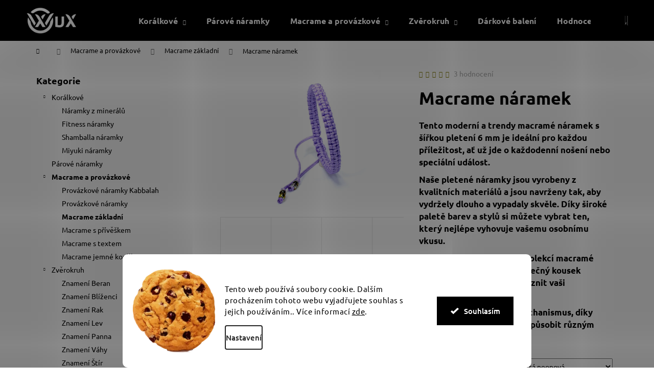

--- FILE ---
content_type: text/html; charset=utf-8
request_url: https://www.wux-naramky.cz/macrame-zakladni/pleteny-naramek-macrame/?parameterValueId=1233
body_size: 45703
content:
        <!doctype html><html lang="cs" dir="ltr" class="header-background-dark external-fonts-loaded"><head><meta charset="utf-8" /><meta name="viewport" content="width=device-width,initial-scale=1" /><title>Macrame náramek - WUX</title><link rel="preconnect" href="https://cdn.myshoptet.com" /><link rel="dns-prefetch" href="https://cdn.myshoptet.com" /><link rel="preload" href="https://cdn.myshoptet.com/prj/dist/master/cms/libs/jquery/jquery-1.11.3.min.js" as="script" /><link href="https://cdn.myshoptet.com/prj/dist/master/cms/templates/frontend_templates/shared/css/font-face/ubuntu.css" rel="stylesheet"><link href="https://cdn.myshoptet.com/prj/dist/master/shop/dist/font-shoptet-12.css.d637f40c301981789c16.css" rel="stylesheet"><script>
dataLayer = [];
dataLayer.push({'shoptet' : {
    "pageId": 753,
    "pageType": "productDetail",
    "currency": "CZK",
    "currencyInfo": {
        "decimalSeparator": ",",
        "exchangeRate": 1,
        "priceDecimalPlaces": 2,
        "symbol": "K\u010d",
        "symbolLeft": 0,
        "thousandSeparator": " "
    },
    "language": "cs",
    "projectId": 239150,
    "product": {
        "id": 974,
        "guid": "8bbc69ec-59cf-11eb-8d0e-0cc47a6c9c84",
        "hasVariants": true,
        "codes": [
            {
                "code": "974\/CER",
                "quantity": "> 5",
                "stocks": [
                    {
                        "id": "ext",
                        "quantity": "> 5"
                    }
                ]
            },
            {
                "code": "974\/CER2",
                "quantity": "> 5",
                "stocks": [
                    {
                        "id": "ext",
                        "quantity": "> 5"
                    }
                ]
            },
            {
                "code": "974\/CER3",
                "quantity": "> 5",
                "stocks": [
                    {
                        "id": "ext",
                        "quantity": "> 5"
                    }
                ]
            },
            {
                "code": "974\/BIL",
                "quantity": "> 5",
                "stocks": [
                    {
                        "id": "ext",
                        "quantity": "> 5"
                    }
                ]
            },
            {
                "code": "974\/BIL2",
                "quantity": "> 5",
                "stocks": [
                    {
                        "id": "ext",
                        "quantity": "> 5"
                    }
                ]
            },
            {
                "code": "974\/BIL3",
                "quantity": "> 5",
                "stocks": [
                    {
                        "id": "ext",
                        "quantity": "> 5"
                    }
                ]
            },
            {
                "code": "974\/RUZ",
                "quantity": "> 5",
                "stocks": [
                    {
                        "id": "ext",
                        "quantity": "> 5"
                    }
                ]
            },
            {
                "code": "974\/RUZ2",
                "quantity": "> 5",
                "stocks": [
                    {
                        "id": "ext",
                        "quantity": "> 5"
                    }
                ]
            },
            {
                "code": "974\/RUZ3",
                "quantity": "> 5",
                "stocks": [
                    {
                        "id": "ext",
                        "quantity": "> 5"
                    }
                ]
            },
            {
                "code": "974\/CER4",
                "quantity": "> 5",
                "stocks": [
                    {
                        "id": "ext",
                        "quantity": "> 5"
                    }
                ]
            },
            {
                "code": "974\/CER5",
                "quantity": "> 5",
                "stocks": [
                    {
                        "id": "ext",
                        "quantity": "> 5"
                    }
                ]
            },
            {
                "code": "974\/CER6",
                "quantity": "> 5",
                "stocks": [
                    {
                        "id": "ext",
                        "quantity": "> 5"
                    }
                ]
            },
            {
                "code": "974\/TMA",
                "quantity": "> 5",
                "stocks": [
                    {
                        "id": "ext",
                        "quantity": "> 5"
                    }
                ]
            },
            {
                "code": "974\/TMA2",
                "quantity": "> 5",
                "stocks": [
                    {
                        "id": "ext",
                        "quantity": "> 5"
                    }
                ]
            },
            {
                "code": "974\/TMA3",
                "quantity": "> 5",
                "stocks": [
                    {
                        "id": "ext",
                        "quantity": "> 5"
                    }
                ]
            },
            {
                "code": "974\/SVE",
                "quantity": "> 5",
                "stocks": [
                    {
                        "id": "ext",
                        "quantity": "> 5"
                    }
                ]
            },
            {
                "code": "974\/SVE2",
                "quantity": "> 5",
                "stocks": [
                    {
                        "id": "ext",
                        "quantity": "> 5"
                    }
                ]
            },
            {
                "code": "974\/SVE3",
                "quantity": "> 5",
                "stocks": [
                    {
                        "id": "ext",
                        "quantity": "> 5"
                    }
                ]
            },
            {
                "code": "974\/TMA4",
                "quantity": "> 5",
                "stocks": [
                    {
                        "id": "ext",
                        "quantity": "> 5"
                    }
                ]
            },
            {
                "code": "974\/TMA5",
                "quantity": "> 5",
                "stocks": [
                    {
                        "id": "ext",
                        "quantity": "> 5"
                    }
                ]
            },
            {
                "code": "974\/TMA6",
                "quantity": "> 5",
                "stocks": [
                    {
                        "id": "ext",
                        "quantity": "> 5"
                    }
                ]
            },
            {
                "code": "974\/SED",
                "quantity": "> 5",
                "stocks": [
                    {
                        "id": "ext",
                        "quantity": "> 5"
                    }
                ]
            },
            {
                "code": "974\/SED2",
                "quantity": "> 5",
                "stocks": [
                    {
                        "id": "ext",
                        "quantity": "> 5"
                    }
                ]
            },
            {
                "code": "974\/SED3",
                "quantity": "> 5",
                "stocks": [
                    {
                        "id": "ext",
                        "quantity": "> 5"
                    }
                ]
            },
            {
                "code": "974\/BEZ",
                "quantity": "> 5",
                "stocks": [
                    {
                        "id": "ext",
                        "quantity": "> 5"
                    }
                ]
            },
            {
                "code": "974\/BEZ2",
                "quantity": "> 5",
                "stocks": [
                    {
                        "id": "ext",
                        "quantity": "> 5"
                    }
                ]
            },
            {
                "code": "974\/BEZ3",
                "quantity": "> 5",
                "stocks": [
                    {
                        "id": "ext",
                        "quantity": "> 5"
                    }
                ]
            },
            {
                "code": "974\/TMA7",
                "quantity": "> 5",
                "stocks": [
                    {
                        "id": "ext",
                        "quantity": "> 5"
                    }
                ]
            },
            {
                "code": "974\/TMA8",
                "quantity": "> 5",
                "stocks": [
                    {
                        "id": "ext",
                        "quantity": "> 5"
                    }
                ]
            },
            {
                "code": "974\/TMA9",
                "quantity": "> 5",
                "stocks": [
                    {
                        "id": "ext",
                        "quantity": "> 5"
                    }
                ]
            },
            {
                "code": "974\/FIA",
                "quantity": "> 5",
                "stocks": [
                    {
                        "id": "ext",
                        "quantity": "> 5"
                    }
                ]
            },
            {
                "code": "974\/FIA2",
                "quantity": "> 5",
                "stocks": [
                    {
                        "id": "ext",
                        "quantity": "> 5"
                    }
                ]
            },
            {
                "code": "974\/FIA3",
                "quantity": "> 5",
                "stocks": [
                    {
                        "id": "ext",
                        "quantity": "> 5"
                    }
                ]
            },
            {
                "code": "974\/SVE4",
                "quantity": "> 5",
                "stocks": [
                    {
                        "id": "ext",
                        "quantity": "> 5"
                    }
                ]
            },
            {
                "code": "974\/SVE5",
                "quantity": "> 5",
                "stocks": [
                    {
                        "id": "ext",
                        "quantity": "> 5"
                    }
                ]
            },
            {
                "code": "974\/SVE6",
                "quantity": "> 5",
                "stocks": [
                    {
                        "id": "ext",
                        "quantity": "> 5"
                    }
                ]
            },
            {
                "code": "974\/SVE7",
                "quantity": "> 5",
                "stocks": [
                    {
                        "id": "ext",
                        "quantity": "> 5"
                    }
                ]
            },
            {
                "code": "974\/SVE8",
                "quantity": "> 5",
                "stocks": [
                    {
                        "id": "ext",
                        "quantity": "> 5"
                    }
                ]
            },
            {
                "code": "974\/SVE9",
                "quantity": "> 5",
                "stocks": [
                    {
                        "id": "ext",
                        "quantity": "> 5"
                    }
                ]
            },
            {
                "code": "974\/SVE10",
                "quantity": "> 5",
                "stocks": [
                    {
                        "id": "ext",
                        "quantity": "> 5"
                    }
                ]
            },
            {
                "code": "974\/SVE11",
                "quantity": "> 5",
                "stocks": [
                    {
                        "id": "ext",
                        "quantity": "> 5"
                    }
                ]
            },
            {
                "code": "974\/SVE12",
                "quantity": "> 5",
                "stocks": [
                    {
                        "id": "ext",
                        "quantity": "> 5"
                    }
                ]
            },
            {
                "code": "974\/RUZ4",
                "quantity": "> 5",
                "stocks": [
                    {
                        "id": "ext",
                        "quantity": "> 5"
                    }
                ]
            },
            {
                "code": "974\/RUZ5",
                "quantity": "> 5",
                "stocks": [
                    {
                        "id": "ext",
                        "quantity": "> 5"
                    }
                ]
            },
            {
                "code": "974\/RUZ6",
                "quantity": "> 5",
                "stocks": [
                    {
                        "id": "ext",
                        "quantity": "> 5"
                    }
                ]
            },
            {
                "code": "974\/PAN",
                "quantity": "> 5",
                "stocks": [
                    {
                        "id": "ext",
                        "quantity": "> 5"
                    }
                ]
            },
            {
                "code": "974\/DAM",
                "quantity": "> 5",
                "stocks": [
                    {
                        "id": "ext",
                        "quantity": "> 5"
                    }
                ]
            },
            {
                "code": "974\/DET",
                "quantity": "> 5",
                "stocks": [
                    {
                        "id": "ext",
                        "quantity": "> 5"
                    }
                ]
            },
            {
                "code": "974\/PAN2",
                "quantity": "> 5",
                "stocks": [
                    {
                        "id": "ext",
                        "quantity": "> 5"
                    }
                ]
            },
            {
                "code": "974\/DAM2",
                "quantity": "> 5",
                "stocks": [
                    {
                        "id": "ext",
                        "quantity": "> 5"
                    }
                ]
            },
            {
                "code": "974\/DET2",
                "quantity": "> 5",
                "stocks": [
                    {
                        "id": "ext",
                        "quantity": "> 5"
                    }
                ]
            },
            {
                "code": "974\/PAN3",
                "quantity": "> 5",
                "stocks": [
                    {
                        "id": "ext",
                        "quantity": "> 5"
                    }
                ]
            },
            {
                "code": "974\/DAM3",
                "quantity": "> 5",
                "stocks": [
                    {
                        "id": "ext",
                        "quantity": "> 5"
                    }
                ]
            },
            {
                "code": "974\/DET3",
                "quantity": "> 5",
                "stocks": [
                    {
                        "id": "ext",
                        "quantity": "> 5"
                    }
                ]
            },
            {
                "code": "974\/PAN4",
                "quantity": "> 5",
                "stocks": [
                    {
                        "id": "ext",
                        "quantity": "> 5"
                    }
                ]
            },
            {
                "code": "974\/DAM4",
                "quantity": "> 5",
                "stocks": [
                    {
                        "id": "ext",
                        "quantity": "> 5"
                    }
                ]
            },
            {
                "code": "974\/DET4",
                "quantity": "> 5",
                "stocks": [
                    {
                        "id": "ext",
                        "quantity": "> 5"
                    }
                ]
            },
            {
                "code": "974\/PAN5",
                "quantity": "> 5",
                "stocks": [
                    {
                        "id": "ext",
                        "quantity": "> 5"
                    }
                ]
            },
            {
                "code": "974\/DAM5",
                "quantity": "> 5",
                "stocks": [
                    {
                        "id": "ext",
                        "quantity": "> 5"
                    }
                ]
            },
            {
                "code": "974\/DET5",
                "quantity": "> 5",
                "stocks": [
                    {
                        "id": "ext",
                        "quantity": "> 5"
                    }
                ]
            }
        ],
        "name": "Macrame n\u00e1ramek",
        "appendix": "",
        "weight": "0.05",
        "manufacturer": "WUX",
        "manufacturerGuid": "1EF5332D89876CFAA9AEDA0BA3DED3EE",
        "currentCategory": "Macrame a prov\u00e1zkov\u00e9 | Macrame z\u00e1kladn\u00ed",
        "currentCategoryGuid": "67853e31-9a56-11e9-beb1-002590dad85e",
        "defaultCategory": "Macrame a prov\u00e1zkov\u00e9 | Macrame z\u00e1kladn\u00ed",
        "defaultCategoryGuid": "67853e31-9a56-11e9-beb1-002590dad85e",
        "currency": "CZK",
        "priceWithVat": 199
    },
    "stocks": [
        {
            "id": "ext",
            "title": "Sklad",
            "isDeliveryPoint": 0,
            "visibleOnEshop": 1
        }
    ],
    "cartInfo": {
        "id": null,
        "freeShipping": false,
        "freeShippingFrom": 1200,
        "leftToFreeGift": {
            "formattedPrice": "0 K\u010d",
            "priceLeft": 0
        },
        "freeGift": false,
        "leftToFreeShipping": {
            "priceLeft": 1200,
            "dependOnRegion": 0,
            "formattedPrice": "1 200 K\u010d"
        },
        "discountCoupon": [],
        "getNoBillingShippingPrice": {
            "withoutVat": 0,
            "vat": 0,
            "withVat": 0
        },
        "cartItems": [],
        "taxMode": "ORDINARY"
    },
    "cart": [],
    "customer": {
        "priceRatio": 1,
        "priceListId": 1,
        "groupId": null,
        "registered": false,
        "mainAccount": false
    }
}});
dataLayer.push({'cookie_consent' : {
    "marketing": "denied",
    "analytics": "denied"
}});
document.addEventListener('DOMContentLoaded', function() {
    shoptet.consent.onAccept(function(agreements) {
        if (agreements.length == 0) {
            return;
        }
        dataLayer.push({
            'cookie_consent' : {
                'marketing' : (agreements.includes(shoptet.config.cookiesConsentOptPersonalisation)
                    ? 'granted' : 'denied'),
                'analytics': (agreements.includes(shoptet.config.cookiesConsentOptAnalytics)
                    ? 'granted' : 'denied')
            },
            'event': 'cookie_consent'
        });
    });
});
</script>

<!-- Google Tag Manager -->
<script>(function(w,d,s,l,i){w[l]=w[l]||[];w[l].push({'gtm.start':
new Date().getTime(),event:'gtm.js'});var f=d.getElementsByTagName(s)[0],
j=d.createElement(s),dl=l!='dataLayer'?'&l='+l:'';j.async=true;j.src=
'https://www.googletagmanager.com/gtm.js?id='+i+dl;f.parentNode.insertBefore(j,f);
})(window,document,'script','dataLayer','GTM-PKPQHPK');</script>
<!-- End Google Tag Manager -->

<meta property="og:type" content="website"><meta property="og:site_name" content="wux-naramky.cz"><meta property="og:url" content="https://www.wux-naramky.cz/macrame-zakladni/pleteny-naramek-macrame/?parameterValueId=1233"><meta property="og:title" content="Macrame náramek - WUX"><meta name="author" content="WUX"><meta name="web_author" content="Shoptet.cz"><meta name="dcterms.rightsHolder" content="www.wux-naramky.cz"><meta name="robots" content="index,follow"><meta property="og:image" content="https://cdn.myshoptet.com/usr/www.wux-naramky.cz/user/shop/big/974-21_macrame-svetle-fialova-0-2.jpg?66db5119"><meta property="og:description" content="Naše macramé náramky jsou vyrobeny z kvalitního a odolného materiálu, který vydrží dlouho bez ohledu na každodenní opotřebení. Náramek je ručně vytvořen."><meta name="description" content="Naše macramé náramky jsou vyrobeny z kvalitního a odolného materiálu, který vydrží dlouho bez ohledu na každodenní opotřebení. Náramek je ručně vytvořen."><meta name="google-site-verification" content="c59456bda8068dbdf5e8167942aaf1d7fab4a43a"><meta property="product:price:amount" content="199"><meta property="product:price:currency" content="CZK"><style>:root {--color-primary: #000000;--color-primary-h: 0;--color-primary-s: 0%;--color-primary-l: 0%;--color-primary-hover: #837b00;--color-primary-hover-h: 56;--color-primary-hover-s: 100%;--color-primary-hover-l: 26%;--color-secondary: #000000;--color-secondary-h: 0;--color-secondary-s: 0%;--color-secondary-l: 0%;--color-secondary-hover: #837b00;--color-secondary-hover-h: 56;--color-secondary-hover-s: 100%;--color-secondary-hover-l: 26%;--color-tertiary: #343434;--color-tertiary-h: 0;--color-tertiary-s: 0%;--color-tertiary-l: 20%;--color-tertiary-hover: #837b00;--color-tertiary-hover-h: 56;--color-tertiary-hover-s: 100%;--color-tertiary-hover-l: 26%;--color-header-background: #000000;--template-font: "Ubuntu";--template-headings-font: "Ubuntu";--header-background-url: url("[data-uri]");--cookies-notice-background: #F8FAFB;--cookies-notice-color: #252525;--cookies-notice-button-hover: #27263f;--cookies-notice-link-hover: #3b3a5f;--templates-update-management-preview-mode-content: "Náhled aktualizací šablony je aktivní pro váš prohlížeč."}</style>
    
    <link href="https://cdn.myshoptet.com/prj/dist/master/shop/dist/main-12.less.a712b24f4ee06168baf8.css" rel="stylesheet" />
        
    <script>var shoptet = shoptet || {};</script>
    <script src="https://cdn.myshoptet.com/prj/dist/master/shop/dist/main-3g-header.js.05f199e7fd2450312de2.js"></script>
<!-- User include --><!-- api 550(198) html code header -->

<!-- Trackovací kód - Emailkampane.cz - ZAČÁTEK KÓDU-->
    <script>
            !function(e,r,t,a,c){ localStorage.ecr=r.referrer,localStorage.ecu=e.location.href,a=r.createElement(t),c=r.getElementsByTagName(t)[0],a.async=1,a.src="https://tr-fe.emailkampane.cz/v1/app-starter.min.js",c.parentNode.insertBefore(a,c)}(window,document,"script");
    </script>
    <script>
!function(e,r,t,a,c,k){ e.EmailcampaignsTracker=a,e.ektracker=e.ektracker||function(){ (e.ektracker.q=e.ektracker.q||[]).push(arguments)},e.ektracker.t=new Date,e.ektracker.m="",c=r.createElement(t),k=r.getElementsByTagName(t)[0],c.async=1,c.src="https://tr-fe.emailkampane.cz/v1/app.min.js",k.parentNode.insertBefore(c,k)}(window,document,"script","ektracker");
        ektracker('init', "123888e33b0261");
        ektracker('pageVisit');
    </script>
    <!-- Trackovací kód - Emailkampane.cz - KONEC KÓDU-->
    
<!-- api 1004(637) html code header -->
<script>
                /* Ellity */      
                /* Compatibility */
                     
      window.mehub = window.mehub || {};
      window.mehub.bonus = {
        businessId: '4aa9eef0-58f4-4669-a7c9-7d49480584c0',
        addonId: '88ae82b2-c6de-473b-92f5-b5677b78bf93'
      }
    
                /* Latest */
                           
      window.ellity = window.ellity || {};
      window.ellity.bonus = {
        businessId: '4aa9eef0-58f4-4669-a7c9-7d49480584c0',
        addonId: '88ae82b2-c6de-473b-92f5-b5677b78bf93'
      }
    
                /* Extensions */
                
                </script>
<!-- api 1280(896) html code header -->
<link rel="stylesheet" href="https://cdn.myshoptet.com/usr/shoptet.tomashlad.eu/user/documents/extras/cookies-addon/screen.min.css?v0008">
<script>
    var shoptetakCookiesSettings={"useRoundingCorners":true,"cookiesImgPopup":false,"cookiesSize":"large","cookiesOrientation":"horizontal","cookiesImg":true,"buttonBg":true,"showPopup":false};

    var body=document.getElementsByTagName("body")[0];

    const rootElement = document.documentElement;

    rootElement.classList.add("st-cookies-v2");

    if (shoptetakCookiesSettings.useRoundingCorners) {
        rootElement.classList.add("st-cookies-corners");
    }
    if (shoptetakCookiesSettings.cookiesImgPopup) {
        rootElement.classList.add("st-cookies-popup-img");
    }
    if (shoptetakCookiesSettings.cookiesImg) {
        rootElement.classList.add("st-cookies-img");
    }
    if (shoptetakCookiesSettings.buttonBg) {
        rootElement.classList.add("st-cookies-btn");
    }
    if (shoptetakCookiesSettings.cookiesSize) {
        if (shoptetakCookiesSettings.cookiesSize === 'thin') {
            rootElement.classList.add("st-cookies-thin");
        }
        if (shoptetakCookiesSettings.cookiesSize === 'middle') {
            rootElement.classList.add("st-cookies-middle");
        }
        if (shoptetakCookiesSettings.cookiesSize === 'large') {
            rootElement.classList.add("st-cookies-large");
        }
    }
    if (shoptetakCookiesSettings.cookiesOrientation) {
        if (shoptetakCookiesSettings.cookiesOrientation === 'vertical') {
            rootElement.classList.add("st-cookies-vertical");
        }
    }
</script>


<!-- service 1004(637) html code header -->
<script src="https://mehub-framework.web.app/main.bundle.js?v=1"></script>
<!-- service 1228(847) html code header -->
<link 
rel="stylesheet" 
href="https://cdn.myshoptet.com/usr/dmartini.myshoptet.com/user/documents/upload/dmartini/shop_rating/shop_rating.min.css?140"
data-author="Dominik Martini" 
data-author-web="dmartini.cz">
<!-- service 1863(1428) html code header -->
<script defer src="https://addon.smartform.cz/shoptet/pages/smartform-script?projectId=239150" type="text/javascript"></script>

<script defer src="https://cdn.myshoptet.com/usr/smartform.myshoptet.com/user/documents/shoptet-v1.min.js?v=18" type="text/javascript"></script>
<!-- service 417(71) html code header -->
<style>
@media screen and (max-width: 767px) {
body.sticky-mobile:not(.paxio-merkur):not(.venus) .dropdown {display: none !important;}
body.sticky-mobile:not(.paxio-merkur):not(.venus) .languagesMenu{right: 98px; position: absolute;}
body.sticky-mobile:not(.paxio-merkur):not(.venus) .languagesMenu .caret{display: none !important;}
body.sticky-mobile:not(.paxio-merkur):not(.venus) .languagesMenu.open .languagesMenu__content {display: block;right: 0;left: auto;}
.template-12 #header .site-name {max-width: 40% !important;}
}
@media screen and (-ms-high-contrast: active), (-ms-high-contrast: none) {
.template-12 #header {position: fixed; width: 100%;}
.template-12 #content-wrapper.content-wrapper{padding-top: 80px;}
}
.sticky-mobile #header-image{display: none;}
@media screen and (max-width: 640px) {
.template-04.sticky-mobile #header-cart{position: fixed;top: 3px;right: 92px;}
.template-04.sticky-mobile #header-cart::before {font-size: 32px;}
.template-04.sticky-mobile #header-cart strong{display: none;}
}
@media screen and (min-width: 641px) {
.dklabGarnet #main-wrapper {overflow: visible !important;}
}
.dklabGarnet.sticky-mobile #logo img {top: 0 !important;}
@media screen and (min-width: 768px){
.top-navigation-bar .site-name {display: none;}
}
/*NOVÁ VERZE MOBILNÍ HLAVIČKY*/
@media screen and (max-width: 767px){
.scrolled-down body:not(.ordering-process):not(.search-window-visible) .top-navigation-bar {transform: none !important;}
.scrolled-down body:not(.ordering-process):not(.search-window-visible) #header .site-name {transform: none !important;}
.scrolled-down body:not(.ordering-process):not(.search-window-visible) #header .cart-count {transform: none !important;}
.scrolled-down #header {transform: none !important;}

body.template-11.mobile-header-version-1:not(.paxio-merkur):not(.venus) .top-navigation-bar .site-name{display: none !important;}
body.template-11.mobile-header-version-1:not(.paxio-merkur):not(.venus) #header .cart-count {top: -39px !important;position: absolute !important;}
.template-11.sticky-mobile.mobile-header-version-1 .responsive-tools > a[data-target="search"] {visibility: visible;}
.template-12.mobile-header-version-1 #header{position: fixed !important;}
.template-09.mobile-header-version-1.sticky-mobile .top-nav .subnav-left {visibility: visible;}
}

/*Disco*/
@media screen and (min-width: 768px){
.template-13:not(.jupiter) #header, .template-14 #header{position: sticky;top: 0;z-index: 8;}
.template-14.search-window-visible #header{z-index: 9999;}
body.navigation-hovered::before {z-index: 7;}
/*
.template-13 .top-navigation-bar{z-index: 10000;}
.template-13 .popup-widget {z-index: 10001;}
*/
.scrolled .template-13 #header, .scrolled .template-14 #header{box-shadow: 0 2px 10px rgba(0,0,0,0.1);}
.search-focused::before{z-index: 8;}
.top-navigation-bar{z-index: 9;position: relative;}
.paxio-merkur.top-navigation-menu-visible #header .search-form .form-control {z-index: 1;}
.paxio-merkur.top-navigation-menu-visible .search-form::before {z-index: 1;}
.scrolled .popup-widget.cart-widget {position: fixed;top: 68px !important;}

/* MERKUR */
.paxio-merkur.sticky-mobile.template-11 #oblibeneBtn{line-height: 70px !important;}
}


/* VENUS */
@media screen and (min-width: 768px){
.venus.sticky-mobile:not(.ordering-process) #header {position: fixed !important;width: 100%;transform: none !important;translate: none !important;box-shadow: 0 2px 10px rgba(0,0,0,0.1);visibility: visible !important;opacity: 1 !important;}
.venus.sticky-mobile:not(.ordering-process) .overall-wrapper{padding-top: 160px;}
.venus.sticky-mobile.type-index:not(.ordering-process) .overall-wrapper{padding-top: 85px;}
.venus.sticky-mobile:not(.ordering-process) #content-wrapper.content-wrapper {padding-top: 0 !important;}
}
@media screen and (max-width: 767px){
.template-14 .top-navigation-bar > .site-name{display: none !important;}
.template-14 #header .header-top .header-top-wrapper .site-name{margin: 0;}
}
/* JUPITER */
@media screen and (max-width: 767px){
.scrolled-down body.jupiter:not(.ordering-process):not(.search-window-visible) #header .site-name {-webkit-transform: translateX(-50%) !important;transform: translateX(-50%) !important;}
}
@media screen and (min-width: 768px){
.jupiter.sticky-header #header::after{display: none;}
.jupiter.sticky-header #header{position: fixed; top: 0; width: 100%;z-index: 99;}
.jupiter.sticky-header.ordering-process #header{position: relative;}
.jupiter.sticky-header .overall-wrapper{padding-top: 182px;}
.jupiter.sticky-header.ordering-process .overall-wrapper{padding-top: 0;}
.jupiter.sticky-header #header .header-top {height: 80px;}
}
</style>
<!-- service 1280(896) html code header -->
<style>
.st-cookies-v2.st-cookies-btn .shoptak-carbon .siteCookies .siteCookies__form .siteCookies__buttonWrap button[value=all] {
margin-left: 10px;
}
@media (max-width: 768px) {
.st-cookies-v2.st-cookies-btn .shoptak-carbon .siteCookies .siteCookies__form .siteCookies__buttonWrap button[value=all] {
margin-left: 0px;
}
.st-cookies-v2 .shoptak-carbon .siteCookies.siteCookies--dark .siteCookies__form .siteCookies__buttonWrap button[value=reject] {
margin: 0 10px;
}
}
@media only screen and (max-width: 768px) {
 .st-cookies-v2 .siteCookies .siteCookies__form .siteCookies__buttonWrap .js-cookies-settings[value=all], .st-cookies-v2 .siteCookies .siteCookies__form .siteCookies__buttonWrap button[value=all] {   
  margin: 0 auto 10px auto;
 }
 .st-cookies-v2 .siteCookies.siteCookies--center {
  bottom: unset;
  top: 50%;
  transform: translate(-50%, -50%);
  width: 90%;
 }
}
</style>
<!-- project html code header -->
<style type="text/css">
.searchform { visibility: hidden }
</style>

<style type="text/css"> 
.header-contacts { visibility: hidden }
</style>

<style type="text/css">
#top-links { display: none }
</style>


<meta name="p:domain_verify" content="639fca4613eebedfdd1973c2de124485"/>
<style>
/* Zobrazi dostupnost zbozi ve vypisu kategorie i pro mobilni telefony */
@media screen and (max-width: 40em) {
    .p-type-descr {
        display: block;
    }
}
</style>



<style type="text/css">
#category-tabs { display: none }
</style>




<style type="text/css">
#a-home { display: none }
</style>



<style type="text/css">
#h1-welcome-nor { font-size: 2.4rem }
</style>

<style type="text/css">
#short-description { color: #red }
</style>
<meta name="p:domain_verify" content="639fca4613eebedfdd1973c2de124485"/>

<head>

<!-- Google tag (gtag.js) -->
<script async src="https://www.googletagmanager.com/gtag/js?id=G-W05Y2NFY4B"></script>
<script>
  window.dataLayer = window.dataLayer || [];
  function gtag(){dataLayer.push(arguments);}
  gtag('js', new Date());

  gtag('config', 'G-W05Y2NFY4B');
</script>











<script>
  // Define dataLayer and the gtag function.
  window.dataLayer = window.dataLayer || [];
  function gtag(){dataLayer.push(arguments);}

  // Default ad_storage to 'denied'.
  gtag('consent', 'default', {
    'ad_storage': 'denied'
  });
</script>


<!-- Update this section based on your business requirements -->
<script>
  function consentGranted() {
    gtag('consent', 'update', {
      'ad_storage': 'granted'
    });
  }
</script>



</head>

<!-- /User include --><link rel="shortcut icon" href="/favicon.ico" type="image/x-icon" /><link rel="canonical" href="https://www.wux-naramky.cz/macrame-zakladni/pleteny-naramek-macrame/" />    <script>
        var _hwq = _hwq || [];
        _hwq.push(['setKey', '25870FDCF805891C87B6B78DC0950558']);
        _hwq.push(['setTopPos', '8']);
        _hwq.push(['showWidget', '22']);
        (function() {
            var ho = document.createElement('script');
            ho.src = 'https://cz.im9.cz/direct/i/gjs.php?n=wdgt&sak=25870FDCF805891C87B6B78DC0950558';
            var s = document.getElementsByTagName('script')[0]; s.parentNode.insertBefore(ho, s);
        })();
    </script>
<script>!function(){var t={9196:function(){!function(){var t=/\[object (Boolean|Number|String|Function|Array|Date|RegExp)\]/;function r(r){return null==r?String(r):(r=t.exec(Object.prototype.toString.call(Object(r))))?r[1].toLowerCase():"object"}function n(t,r){return Object.prototype.hasOwnProperty.call(Object(t),r)}function e(t){if(!t||"object"!=r(t)||t.nodeType||t==t.window)return!1;try{if(t.constructor&&!n(t,"constructor")&&!n(t.constructor.prototype,"isPrototypeOf"))return!1}catch(t){return!1}for(var e in t);return void 0===e||n(t,e)}function o(t,r,n){this.b=t,this.f=r||function(){},this.d=!1,this.a={},this.c=[],this.e=function(t){return{set:function(r,n){u(c(r,n),t.a)},get:function(r){return t.get(r)}}}(this),i(this,t,!n);var e=t.push,o=this;t.push=function(){var r=[].slice.call(arguments,0),n=e.apply(t,r);return i(o,r),n}}function i(t,n,o){for(t.c.push.apply(t.c,n);!1===t.d&&0<t.c.length;){if("array"==r(n=t.c.shift()))t:{var i=n,a=t.a;if("string"==r(i[0])){for(var f=i[0].split("."),s=f.pop(),p=(i=i.slice(1),0);p<f.length;p++){if(void 0===a[f[p]])break t;a=a[f[p]]}try{a[s].apply(a,i)}catch(t){}}}else if("function"==typeof n)try{n.call(t.e)}catch(t){}else{if(!e(n))continue;for(var l in n)u(c(l,n[l]),t.a)}o||(t.d=!0,t.f(t.a,n),t.d=!1)}}function c(t,r){for(var n={},e=n,o=t.split("."),i=0;i<o.length-1;i++)e=e[o[i]]={};return e[o[o.length-1]]=r,n}function u(t,o){for(var i in t)if(n(t,i)){var c=t[i];"array"==r(c)?("array"==r(o[i])||(o[i]=[]),u(c,o[i])):e(c)?(e(o[i])||(o[i]={}),u(c,o[i])):o[i]=c}}window.DataLayerHelper=o,o.prototype.get=function(t){var r=this.a;t=t.split(".");for(var n=0;n<t.length;n++){if(void 0===r[t[n]])return;r=r[t[n]]}return r},o.prototype.flatten=function(){this.b.splice(0,this.b.length),this.b[0]={},u(this.a,this.b[0])}}()}},r={};function n(e){var o=r[e];if(void 0!==o)return o.exports;var i=r[e]={exports:{}};return t[e](i,i.exports,n),i.exports}n.n=function(t){var r=t&&t.__esModule?function(){return t.default}:function(){return t};return n.d(r,{a:r}),r},n.d=function(t,r){for(var e in r)n.o(r,e)&&!n.o(t,e)&&Object.defineProperty(t,e,{enumerable:!0,get:r[e]})},n.o=function(t,r){return Object.prototype.hasOwnProperty.call(t,r)},function(){"use strict";n(9196)}()}();</script>    <!-- Global site tag (gtag.js) - Google Analytics -->
    <script async src="https://www.googletagmanager.com/gtag/js?id=17891792005"></script>
    <script>
        
        window.dataLayer = window.dataLayer || [];
        function gtag(){dataLayer.push(arguments);}
        

                    console.debug('default consent data');

            gtag('consent', 'default', {"ad_storage":"denied","analytics_storage":"denied","ad_user_data":"denied","ad_personalization":"denied","wait_for_update":500});
            dataLayer.push({
                'event': 'default_consent'
            });
        
        gtag('js', new Date());

        
                gtag('config', 'G-JKE16SHL18', {"groups":"GA4","send_page_view":false,"content_group":"productDetail","currency":"CZK","page_language":"cs"});
        
                gtag('config', 'AW-753916432', {"allow_enhanced_conversions":true});
        
                gtag('config', 'AW-17891792005', {"allow_enhanced_conversions":true});
        
        
        
        
                    gtag('event', 'page_view', {"send_to":"GA4","page_language":"cs","content_group":"productDetail","currency":"CZK"});
        
                gtag('set', 'currency', 'CZK');

        gtag('event', 'view_item', {
            "send_to": "UA",
            "items": [
                {
                    "id": "974\/CER",
                    "name": "Macrame n\u00e1ramek",
                    "category": "Macrame a prov\u00e1zkov\u00e9 \/ Macrame z\u00e1kladn\u00ed",
                                        "brand": "WUX",
                                                            "variant": "BARVA PROV\u00c1ZKU: \u010cern\u00e1, PR\u016eM\u011aR PROV\u00c1ZKU: \u00d8 2mm, VELIKOST N\u00c1RAMKU: P\u00e1nsk\u00e1....18cm",
                                        "price": 199
                }
            ]
        });
        
        
        
        
        
                    gtag('event', 'view_item', {"send_to":"GA4","page_language":"cs","content_group":"productDetail","value":199,"currency":"CZK","items":[{"item_id":"974\/CER","item_name":"Macrame n\u00e1ramek","item_brand":"WUX","item_category":"Macrame a prov\u00e1zkov\u00e9","item_category2":"Macrame z\u00e1kladn\u00ed","item_variant":"974\/CER~BARVA PROV\u00c1ZKU: \u010cern\u00e1, PR\u016eM\u011aR PROV\u00c1ZKU: \u00d8 2mm, VELIKOST N\u00c1RAMKU: P\u00e1nsk\u00e1....18cm","price":199,"quantity":1,"index":0}]});
        
        
        
        
        
        
        
        document.addEventListener('DOMContentLoaded', function() {
            if (typeof shoptet.tracking !== 'undefined') {
                for (var id in shoptet.tracking.bannersList) {
                    gtag('event', 'view_promotion', {
                        "send_to": "UA",
                        "promotions": [
                            {
                                "id": shoptet.tracking.bannersList[id].id,
                                "name": shoptet.tracking.bannersList[id].name,
                                "position": shoptet.tracking.bannersList[id].position
                            }
                        ]
                    });
                }
            }

            shoptet.consent.onAccept(function(agreements) {
                if (agreements.length !== 0) {
                    console.debug('gtag consent accept');
                    var gtagConsentPayload =  {
                        'ad_storage': agreements.includes(shoptet.config.cookiesConsentOptPersonalisation)
                            ? 'granted' : 'denied',
                        'analytics_storage': agreements.includes(shoptet.config.cookiesConsentOptAnalytics)
                            ? 'granted' : 'denied',
                                                                                                'ad_user_data': agreements.includes(shoptet.config.cookiesConsentOptPersonalisation)
                            ? 'granted' : 'denied',
                        'ad_personalization': agreements.includes(shoptet.config.cookiesConsentOptPersonalisation)
                            ? 'granted' : 'denied',
                        };
                    console.debug('update consent data', gtagConsentPayload);
                    gtag('consent', 'update', gtagConsentPayload);
                    dataLayer.push(
                        { 'event': 'update_consent' }
                    );
                }
            });
        });
    </script>
<script>
    (function(t, r, a, c, k, i, n, g) { t['ROIDataObject'] = k;
    t[k]=t[k]||function(){ (t[k].q=t[k].q||[]).push(arguments) },t[k].c=i;n=r.createElement(a),
    g=r.getElementsByTagName(a)[0];n.async=1;n.src=c;g.parentNode.insertBefore(n,g)
    })(window, document, 'script', '//www.heureka.cz/ocm/sdk.js?source=shoptet&version=2&page=product_detail', 'heureka', 'cz');

    heureka('set_user_consent', 0);
</script>
</head><body class="desktop id-753 in-macrame-zakladni template-12 type-product type-detail multiple-columns-body columns-mobile-2 columns-1 ums_forms_redesign--off ums_a11y_category_page--on ums_discussion_rating_forms--off ums_flags_display_unification--on ums_a11y_login--on mobile-header-version-0"><noscript>
    <style>
        #header {
            padding-top: 0;
            position: relative !important;
            top: 0;
        }
        .header-navigation {
            position: relative !important;
        }
        .overall-wrapper {
            margin: 0 !important;
        }
        body:not(.ready) {
            visibility: visible !important;
        }
    </style>
    <div class="no-javascript">
        <div class="no-javascript__title">Musíte změnit nastavení vašeho prohlížeče</div>
        <div class="no-javascript__text">Podívejte se na: <a href="https://www.google.com/support/bin/answer.py?answer=23852">Jak povolit JavaScript ve vašem prohlížeči</a>.</div>
        <div class="no-javascript__text">Pokud používáte software na blokování reklam, může být nutné povolit JavaScript z této stránky.</div>
        <div class="no-javascript__text">Děkujeme.</div>
    </div>
</noscript>

        <div id="fb-root"></div>
        <script>
            window.fbAsyncInit = function() {
                FB.init({
//                    appId            : 'your-app-id',
                    autoLogAppEvents : true,
                    xfbml            : true,
                    version          : 'v19.0'
                });
            };
        </script>
        <script async defer crossorigin="anonymous" src="https://connect.facebook.net/cs_CZ/sdk.js"></script>
<!-- Google Tag Manager (noscript) -->
<noscript><iframe src="https://www.googletagmanager.com/ns.html?id=GTM-PKPQHPK"
height="0" width="0" style="display:none;visibility:hidden"></iframe></noscript>
<!-- End Google Tag Manager (noscript) -->

    <div class="siteCookies siteCookies--bottom siteCookies--light js-siteCookies" role="dialog" data-testid="cookiesPopup" data-nosnippet>
        <div class="siteCookies__form">
            <div class="siteCookies__content">
                <div class="siteCookies__text">
                    <br />Tento web používá soubory cookie. Dalším procházením tohoto webu vyjadřujete souhlas s jejich používáním.. Více informací <a href="http://www.wux-naramky.cz/podminky-ochrany-osobnich-udaju/" target="\">zde</a>.
                </div>
                <p class="siteCookies__links">
                    <button class="siteCookies__link js-cookies-settings" aria-label="Nastavení cookies" data-testid="cookiesSettings">Nastavení</button>
                </p>
            </div>
            <div class="siteCookies__buttonWrap">
                                <button class="siteCookies__button js-cookiesConsentSubmit" value="all" aria-label="Přijmout cookies" data-testid="buttonCookiesAccept">Souhlasím</button>
            </div>
        </div>
        <script>
            document.addEventListener("DOMContentLoaded", () => {
                const siteCookies = document.querySelector('.js-siteCookies');
                document.addEventListener("scroll", shoptet.common.throttle(() => {
                    const st = document.documentElement.scrollTop;
                    if (st > 1) {
                        siteCookies.classList.add('siteCookies--scrolled');
                    } else {
                        siteCookies.classList.remove('siteCookies--scrolled');
                    }
                }, 100));
            });
        </script>
    </div>
<a href="#content" class="skip-link sr-only">Přejít na obsah</a><div class="overall-wrapper">
    <div class="user-action">
                        <dialog id="login" class="dialog dialog--modal dialog--fullscreen js-dialog--modal" aria-labelledby="loginHeading">
        <div class="dialog__close dialog__close--arrow">
                        <button type="button" class="btn toggle-window-arr" data-dialog-close data-testid="backToShop">Zpět <span>do obchodu</span></button>
            </div>
        <div class="dialog__wrapper">
            <div class="dialog__content dialog__content--form">
                <div class="dialog__header">
                    <h2 id="loginHeading" class="dialog__heading dialog__heading--login">Přihlášení k vašemu účtu</h2>
                </div>
                <div id="customerLogin" class="dialog__body">
                    <form action="/action/Customer/Login/" method="post" id="formLoginIncluded" class="csrf-enabled formLogin" data-testid="formLogin"><input type="hidden" name="referer" value="" /><div class="form-group"><div class="input-wrapper email js-validated-element-wrapper no-label"><input type="email" name="email" class="form-control" autofocus placeholder="E-mailová adresa (např. jan@novak.cz)" data-testid="inputEmail" autocomplete="email" required /></div></div><div class="form-group"><div class="input-wrapper password js-validated-element-wrapper no-label"><input type="password" name="password" class="form-control" placeholder="Heslo" data-testid="inputPassword" autocomplete="current-password" required /><span class="no-display">Nemůžete vyplnit toto pole</span><input type="text" name="surname" value="" class="no-display" /></div></div><div class="form-group"><div class="login-wrapper"><button type="submit" class="btn btn-secondary btn-text btn-login" data-testid="buttonSubmit">Přihlásit se</button><div class="password-helper"><a href="/registrace/" data-testid="signup" rel="nofollow">Nová registrace</a><a href="/klient/zapomenute-heslo/" rel="nofollow">Zapomenuté heslo</a></div></div></div><div class="social-login-buttons"><div class="social-login-buttons-divider"><span>nebo</span></div><div class="form-group"><a href="/action/Social/login/?provider=Facebook" class="login-btn facebook" rel="nofollow"><span class="login-facebook-icon"></span><strong>Přihlásit se přes Facebook</strong></a></div></div></form>
                </div>
            </div>
        </div>
    </dialog>
            </div>
<header id="header"><div class="container navigation-wrapper"><div class="site-name"><a href="/" data-testid="linkWebsiteLogo"><img src="https://cdn.myshoptet.com/usr/www.wux-naramky.cz/user/logos/250x150-b__l__-1.png" alt="WUX" fetchpriority="low" /></a></div><nav id="navigation" aria-label="Hlavní menu" data-collapsible="true"><div class="navigation-in menu"><ul class="menu-level-1" role="menubar" data-testid="headerMenuItems"><li class="menu-item-693 ext" role="none"><a href="/koralkove-naramky/" data-testid="headerMenuItem" role="menuitem" aria-haspopup="true" aria-expanded="false"><b>Korálkové</b><span class="submenu-arrow"></span></a><ul class="menu-level-2" aria-label="Korálkové" tabindex="-1" role="menu"><li class="menu-item-726" role="none"><a href="/naramky-z-mineralu/" data-image="https://cdn.myshoptet.com/usr/www.wux-naramky.cz/user/categories/thumb/modr___sen-1.jpg" data-testid="headerMenuItem" role="menuitem"><span>Náramky z minerálů</span></a>
                        </li><li class="menu-item-735" role="none"><a href="/fitness-naramky/" data-image="https://cdn.myshoptet.com/usr/www.wux-naramky.cz/user/categories/thumb/kat-fitness.jpg" data-testid="headerMenuItem" role="menuitem"><span>Fitness náramky</span></a>
                        </li><li class="menu-item-779" role="none"><a href="/shamballa-naramek/" data-image="https://cdn.myshoptet.com/usr/www.wux-naramky.cz/user/categories/thumb/b__l___pruh_ii_bez_loga.jpg" data-testid="headerMenuItem" role="menuitem"><span>Shamballa náramky</span></a>
                        </li><li class="menu-item-800" role="none"><a href="/miyuki-naramky/" data-image="https://cdn.myshoptet.com/usr/www.wux-naramky.cz/user/categories/thumb/black_pearl.jpg" data-testid="headerMenuItem" role="menuitem"><span>Miyuki náramky</span></a>
                        </li></ul></li>
<li class="menu-item-696" role="none"><a href="/naramky-pro-pary/" data-testid="headerMenuItem" role="menuitem" aria-expanded="false"><b>Párové náramky</b></a></li>
<li class="menu-item-717 ext" role="none"><a href="/macrame-a-provazkove-naramky/" data-testid="headerMenuItem" role="menuitem" aria-haspopup="true" aria-expanded="false"><b>Macrame a provázkové</b><span class="submenu-arrow"></span></a><ul class="menu-level-2" aria-label="Macrame a provázkové" tabindex="-1" role="menu"><li class="menu-item-720" role="none"><a href="/provazkove-naramky--kabbalah/" data-image="https://cdn.myshoptet.com/usr/www.wux-naramky.cz/user/categories/thumb/kaballa__erven___1kor.jpg" data-testid="headerMenuItem" role="menuitem"><span>Provázkové náramky Kabbalah</span></a>
                        </li><li class="menu-item-803" role="none"><a href="/provazkove-naramky/" data-image="https://cdn.myshoptet.com/usr/www.wux-naramky.cz/user/categories/thumb/mal___srd____ko_____urka_bez_loga.jpg" data-testid="headerMenuItem" role="menuitem"><span>Provázkové náramky</span></a>
                        </li><li class="menu-item-753 active" role="none"><a href="/macrame-zakladni/" data-image="https://cdn.myshoptet.com/usr/www.wux-naramky.cz/user/categories/thumb/same___irok___modr___a_sv__tle_modr___ii.jpg" data-testid="headerMenuItem" role="menuitem"><span>Macrame základní</span></a>
                        </li><li class="menu-item-732" role="none"><a href="/macrame-priveskem/" data-image="https://cdn.myshoptet.com/usr/www.wux-naramky.cz/user/categories/thumb/macra___elva_bez_loga.jpg" data-testid="headerMenuItem" role="menuitem"><span>Macrame s přívěškem</span></a>
                        </li><li class="menu-item-729" role="none"><a href="/macrame-textem/" data-image="https://cdn.myshoptet.com/usr/www.wux-naramky.cz/user/categories/thumb/mc___ern___obsidian_s_inic____lem.jpg" data-testid="headerMenuItem" role="menuitem"><span>Macrame s textem</span></a>
                        </li><li class="menu-item-788" role="none"><a href="/macrame-jemne-koralky/" data-image="https://cdn.myshoptet.com/usr/www.wux-naramky.cz/user/categories/thumb/jemn___pleten___zlat___iv.jpg" data-testid="headerMenuItem" role="menuitem"><span>Macrame jemné korálky</span></a>
                        </li></ul></li>
<li class="menu-item-806 ext" role="none"><a href="/naramky-zverokruhu/" data-testid="headerMenuItem" role="menuitem" aria-haspopup="true" aria-expanded="false"><b>Zvěrokruh</b><span class="submenu-arrow"></span></a><ul class="menu-level-2" aria-label="Zvěrokruh" tabindex="-1" role="menu"><li class="menu-item-809" role="none"><a href="/znameni-beran/" data-image="https://cdn.myshoptet.com/usr/www.wux-naramky.cz/user/categories/thumb/znamen___berana_upr.jpg" data-testid="headerMenuItem" role="menuitem"><span>Znamení Beran</span></a>
                        </li><li class="menu-item-812" role="none"><a href="/znameni-blizenci/" data-image="https://cdn.myshoptet.com/usr/www.wux-naramky.cz/user/categories/thumb/bl____enci_upr.jpg" data-testid="headerMenuItem" role="menuitem"><span>Znamení Blíženci</span></a>
                        </li><li class="menu-item-815" role="none"><a href="/znameni-rak/" data-image="https://cdn.myshoptet.com/usr/www.wux-naramky.cz/user/categories/thumb/rak_upr.jpg" data-testid="headerMenuItem" role="menuitem"><span>Znamení Rak</span></a>
                        </li><li class="menu-item-818" role="none"><a href="/znameni-lev/" data-image="https://cdn.myshoptet.com/usr/www.wux-naramky.cz/user/categories/thumb/lev_upr.jpg" data-testid="headerMenuItem" role="menuitem"><span>Znamení Lev</span></a>
                        </li><li class="menu-item-821" role="none"><a href="/znameni-panna/" data-image="https://cdn.myshoptet.com/usr/www.wux-naramky.cz/user/categories/thumb/panna_upr.jpg" data-testid="headerMenuItem" role="menuitem"><span>Znamení Panna</span></a>
                        </li><li class="menu-item-824" role="none"><a href="/znameni-vahy/" data-image="https://cdn.myshoptet.com/usr/www.wux-naramky.cz/user/categories/thumb/znamen___v__hy_upr.jpg" data-testid="headerMenuItem" role="menuitem"><span>Znamení Váhy</span></a>
                        </li><li class="menu-item-827" role="none"><a href="/znameni-stir/" data-image="https://cdn.myshoptet.com/usr/www.wux-naramky.cz/user/categories/thumb/__t__r_upr.jpg" data-testid="headerMenuItem" role="menuitem"><span>Znamení Štír</span></a>
                        </li><li class="menu-item-830" role="none"><a href="/znameni-strelec/" data-image="https://cdn.myshoptet.com/usr/www.wux-naramky.cz/user/categories/thumb/st__elec_upr.jpg" data-testid="headerMenuItem" role="menuitem"><span>Znamení Střelec</span></a>
                        </li><li class="menu-item-833" role="none"><a href="/znameni-kozoroh/" data-image="https://cdn.myshoptet.com/usr/www.wux-naramky.cz/user/categories/thumb/kozoroh_upr.jpg" data-testid="headerMenuItem" role="menuitem"><span>Znamení Kozoroh</span></a>
                        </li><li class="menu-item-836" role="none"><a href="/znameni-vodnar/" data-image="https://cdn.myshoptet.com/usr/www.wux-naramky.cz/user/categories/thumb/vodn_____upr.jpg" data-testid="headerMenuItem" role="menuitem"><span>Znamení Vodnář</span></a>
                        </li><li class="menu-item-839" role="none"><a href="/znameni-ryby/" data-image="https://cdn.myshoptet.com/usr/www.wux-naramky.cz/user/categories/thumb/ryba_upr.jpg" data-testid="headerMenuItem" role="menuitem"><span>Znamení Ryby</span></a>
                        </li><li class="menu-item-842" role="none"><a href="/znameni-byk/" data-image="https://cdn.myshoptet.com/usr/www.wux-naramky.cz/user/categories/thumb/b__kii_upr.jpg" data-testid="headerMenuItem" role="menuitem"><span>Znamení Býk</span></a>
                        </li></ul></li>
<li class="menu-item-782" role="none"><a href="/darkove-baleni/" data-testid="headerMenuItem" role="menuitem" aria-expanded="false"><b>Dárkové balení</b></a></li>
<li class="menu-item--51" role="none"><a href="/hodnoceni-obchodu/" target="blank" data-testid="headerMenuItem" role="menuitem" aria-expanded="false"><b>Hodnocení obchodu</b></a></li>
<li class="menu-item-794" role="none"><a href="/jak-vybrat-spravnou-velikost-naramku/" target="blank" data-testid="headerMenuItem" role="menuitem" aria-expanded="false"><b>Jak vybrat správnou velikost náramku</b></a></li>
<li class="menu-item-843" role="none"><a href="/jak-zadat-text-pro-naramek/" data-testid="headerMenuItem" role="menuitem" aria-expanded="false"><b>Jak zadat text pro náramek</b></a></li>
<li class="ext" id="nav-manufacturers" role="none"><a href="https://www.wux-naramky.cz/znacka/" data-testid="brandsText" role="menuitem"><b>Značky</b><span class="submenu-arrow"></span></a><ul class="menu-level-2 expanded" role="menu"><li role="none"><a href="/znacka/wux/" data-testid="brandName" role="menuitem"><span>WUX</span></a></li></ul>
</li></ul></div><span class="navigation-close"></span></nav><div class="menu-helper" data-testid="hamburgerMenu"><span>Více</span></div>

    <div class="navigation-buttons">
                <a href="#" class="toggle-window" data-target="search" data-testid="linkSearchIcon"><span class="sr-only">Hledat</span></a>
                    
        <button class="top-nav-button top-nav-button-login" type="button" data-dialog-id="login" aria-haspopup="dialog" aria-controls="login" data-testid="signin">
            <span class="sr-only">Přihlášení</span>
        </button>
                    <a href="/kosik/" class="toggle-window cart-count" data-target="cart" data-testid="headerCart" rel="nofollow" aria-haspopup="dialog" aria-expanded="false" aria-controls="cart-widget"><span class="sr-only">Nákupní košík</span></a>
        <a href="#" class="toggle-window" data-target="navigation" data-testid="hamburgerMenu"><span class="sr-only">Menu</span></a>
    </div>

</div></header><!-- / header -->


<div id="content-wrapper" class="container content-wrapper">
    
                                <div class="breadcrumbs navigation-home-icon-wrapper" itemscope itemtype="https://schema.org/BreadcrumbList">
                                                                            <span id="navigation-first" data-basetitle="WUX" itemprop="itemListElement" itemscope itemtype="https://schema.org/ListItem">
                <a href="/" itemprop="item" class="navigation-home-icon"><span class="sr-only" itemprop="name">Domů</span></a>
                <span class="navigation-bullet">/</span>
                <meta itemprop="position" content="1" />
            </span>
                                <span id="navigation-1" itemprop="itemListElement" itemscope itemtype="https://schema.org/ListItem">
                <a href="/macrame-a-provazkove-naramky/" itemprop="item" data-testid="breadcrumbsSecondLevel"><span itemprop="name">Macrame a provázkové</span></a>
                <span class="navigation-bullet">/</span>
                <meta itemprop="position" content="2" />
            </span>
                                <span id="navigation-2" itemprop="itemListElement" itemscope itemtype="https://schema.org/ListItem">
                <a href="/macrame-zakladni/" itemprop="item" data-testid="breadcrumbsSecondLevel"><span itemprop="name">Macrame základní</span></a>
                <span class="navigation-bullet">/</span>
                <meta itemprop="position" content="3" />
            </span>
                                            <span id="navigation-3" itemprop="itemListElement" itemscope itemtype="https://schema.org/ListItem" data-testid="breadcrumbsLastLevel">
                <meta itemprop="item" content="https://www.wux-naramky.cz/macrame-zakladni/pleteny-naramek-macrame/?parameterValueId=1233" />
                <meta itemprop="position" content="4" />
                <span itemprop="name" data-title="Macrame náramek">Macrame náramek <span class="appendix"></span></span>
            </span>
            </div>
            
    <div class="content-wrapper-in">
                                                <aside class="sidebar sidebar-left"  data-testid="sidebarMenu">
                                                                                                <div class="sidebar-inner">
                                                                                                        <div class="box box-bg-variant box-categories">    <div class="skip-link__wrapper">
        <span id="categories-start" class="skip-link__target js-skip-link__target sr-only" tabindex="-1">&nbsp;</span>
        <a href="#categories-end" class="skip-link skip-link--start sr-only js-skip-link--start">Přeskočit kategorie</a>
    </div>

<h4>Kategorie</h4>


<div id="categories"><div class="categories cat-01 expandable expanded" id="cat-693"><div class="topic"><a href="/koralkove-naramky/">Korálkové<span class="cat-trigger">&nbsp;</span></a></div>

                    <ul class=" expanded">
                                        <li >
                <a href="/naramky-z-mineralu/">
                    Náramky z minerálů
                                    </a>
                                                                </li>
                                <li >
                <a href="/fitness-naramky/">
                    Fitness náramky
                                    </a>
                                                                </li>
                                <li >
                <a href="/shamballa-naramek/">
                    Shamballa náramky
                                    </a>
                                                                </li>
                                <li >
                <a href="/miyuki-naramky/">
                    Miyuki náramky
                                    </a>
                                                                </li>
                </ul>
    </div><div class="categories cat-02 expanded" id="cat-696"><div class="topic"><a href="/naramky-pro-pary/">Párové náramky<span class="cat-trigger">&nbsp;</span></a></div></div><div class="categories cat-01 expandable active expanded" id="cat-717"><div class="topic child-active"><a href="/macrame-a-provazkove-naramky/">Macrame a provázkové<span class="cat-trigger">&nbsp;</span></a></div>

                    <ul class=" active expanded">
                                        <li >
                <a href="/provazkove-naramky--kabbalah/">
                    Provázkové náramky Kabbalah
                                    </a>
                                                                </li>
                                <li >
                <a href="/provazkove-naramky/">
                    Provázkové náramky
                                    </a>
                                                                </li>
                                <li class="
                active                                                 ">
                <a href="/macrame-zakladni/">
                    Macrame základní
                                    </a>
                                                                </li>
                                <li >
                <a href="/macrame-priveskem/">
                    Macrame s přívěškem
                                    </a>
                                                                </li>
                                <li >
                <a href="/macrame-textem/">
                    Macrame s textem
                                    </a>
                                                                </li>
                                <li >
                <a href="/macrame-jemne-koralky/">
                    Macrame jemné korálky
                                    </a>
                                                                </li>
                </ul>
    </div><div class="categories cat-02 expandable expanded" id="cat-806"><div class="topic"><a href="/naramky-zverokruhu/">Zvěrokruh<span class="cat-trigger">&nbsp;</span></a></div>

                    <ul class=" expanded">
                                        <li >
                <a href="/znameni-beran/">
                    Znamení Beran
                                    </a>
                                                                </li>
                                <li >
                <a href="/znameni-blizenci/">
                    Znamení Blíženci
                                    </a>
                                                                </li>
                                <li >
                <a href="/znameni-rak/">
                    Znamení Rak
                                    </a>
                                                                </li>
                                <li >
                <a href="/znameni-lev/">
                    Znamení Lev
                                    </a>
                                                                </li>
                                <li >
                <a href="/znameni-panna/">
                    Znamení Panna
                                    </a>
                                                                </li>
                                <li >
                <a href="/znameni-vahy/">
                    Znamení Váhy
                                    </a>
                                                                </li>
                                <li >
                <a href="/znameni-stir/">
                    Znamení Štír
                                    </a>
                                                                </li>
                                <li >
                <a href="/znameni-strelec/">
                    Znamení Střelec
                                    </a>
                                                                </li>
                                <li >
                <a href="/znameni-kozoroh/">
                    Znamení Kozoroh
                                    </a>
                                                                </li>
                                <li >
                <a href="/znameni-vodnar/">
                    Znamení Vodnář
                                    </a>
                                                                </li>
                                <li >
                <a href="/znameni-ryby/">
                    Znamení Ryby
                                    </a>
                                                                </li>
                                <li >
                <a href="/znameni-byk/">
                    Znamení Býk
                                    </a>
                                                                </li>
                </ul>
    </div><div class="categories cat-01 expanded" id="cat-782"><div class="topic"><a href="/darkove-baleni/">Dárkové balení<span class="cat-trigger">&nbsp;</span></a></div></div>                <div class="categories cat-02 expandable expanded" id="cat-manufacturers" data-testid="brandsList">
            
            <div class="topic"><a href="https://www.wux-naramky.cz/znacka/" data-testid="brandsText">Značky</a></div>
            <ul class="menu-level-2 expanded" role="menu"><li role="none"><a href="/znacka/wux/" data-testid="brandName" role="menuitem"><span>WUX</span></a></li></ul>
        </div>
    </div>

    <div class="skip-link__wrapper">
        <a href="#categories-start" class="skip-link skip-link--end sr-only js-skip-link--end" tabindex="-1" hidden>Přeskočit kategorie</a>
        <span id="categories-end" class="skip-link__target js-skip-link__target sr-only" tabindex="-1">&nbsp;</span>
    </div>
</div>
                                                                                                            <div class="box box-bg-default box-sm box-search"><div class="search search-widget" data-testid="searchWidget">
    <h4><span>Vyhledávání</span></h4>
            <form class="search-form compact-form" action="/action/ProductSearch/prepareString/" method="post" id="formSearchFormWidget" data-testid="searchFormWidget">
            <fieldset>
                <input type="hidden" name="language" value="cs" />
                                <input type="search" name="string" id="s-word" class="form-control js-search-input"
                    placeholder="Název produktu..."
                    autocomplete="off"
                    data-testid="searchInput"
                />
                                <button type="submit" class="btn btn-default btn-arrow-right" data-testid="searchBtn"><span class="sr-only">Hledat</span></button>
            </fieldset>
        </form>
    </div>
</div>
                                                                                                            <div class="box box-bg-variant box-sm box-topProducts">        <div class="top-products-wrapper js-top10" >
        <h4><span>Top 5 produktů</span></h4>
        <ol class="top-products">
                            <li class="display-image">
                                            <a href="/provazkove-naramky--kabbalah/snurkovy-naramek/" class="top-products-image">
                            <img src="data:image/svg+xml,%3Csvg%20width%3D%22100%22%20height%3D%22100%22%20xmlns%3D%22http%3A%2F%2Fwww.w3.org%2F2000%2Fsvg%22%3E%3C%2Fsvg%3E" alt="Provázek červená" width="100" height="100"  data-src="https://cdn.myshoptet.com/usr/www.wux-naramky.cz/user/shop/related/779-3_provazek-cervena.jpg?66db5119" fetchpriority="low" />
                        </a>
                                        <a href="/provazkove-naramky--kabbalah/snurkovy-naramek/" class="top-products-content">
                        <span class="top-products-name">  Kabbalah červený náramek</span>
                        
                                                        <strong>
                                79 Kč
                                

                            </strong>
                                                    
                    </a>
                </li>
                            <li class="display-image">
                                            <a href="/provazkove-naramky--kabbalah/kabbalah-pozlaceny-krouzek-24k-zlatem/" class="top-products-image">
                            <img src="data:image/svg+xml,%3Csvg%20width%3D%22100%22%20height%3D%22100%22%20xmlns%3D%22http%3A%2F%2Fwww.w3.org%2F2000%2Fsvg%22%3E%3C%2Fsvg%3E" alt="Provázek červená pozlacený kroužek" width="100" height="100"  data-src="https://cdn.myshoptet.com/usr/www.wux-naramky.cz/user/shop/related/1431-1_provazek-cervena-pozlaceny-krouzek.jpg?6802af81" fetchpriority="low" />
                        </a>
                                        <a href="/provazkove-naramky--kabbalah/kabbalah-pozlaceny-krouzek-24k-zlatem/" class="top-products-content">
                        <span class="top-products-name">  Kabbalah pozlacený kroužek 24K zlato</span>
                        
                                                        <strong>
                                139 Kč
                                

                            </strong>
                                                    
                    </a>
                </li>
                            <li class="display-image">
                                            <a href="/provazkove-naramky--kabbalah/kabbalah-one-silver/" class="top-products-image">
                            <img src="data:image/svg+xml,%3Csvg%20width%3D%22100%22%20height%3D%22100%22%20xmlns%3D%22http%3A%2F%2Fwww.w3.org%2F2000%2Fsvg%22%3E%3C%2Fsvg%3E" alt="Kaballačervená 1kor" width="100" height="100"  data-src="https://cdn.myshoptet.com/usr/www.wux-naramky.cz/user/shop/related/1153-1_kaballacervena-1kor.jpg?66db5119" fetchpriority="low" />
                        </a>
                                        <a href="/provazkove-naramky--kabbalah/kabbalah-one-silver/" class="top-products-content">
                        <span class="top-products-name">  Kabbalah one silver</span>
                        
                                                        <strong>
                                89 Kč
                                

                            </strong>
                                                    
                    </a>
                </li>
                            <li class="display-image">
                                            <a href="/provazkove-naramky--kabbalah/provazkovy-naramek-jemne-stribrna-srdicko-ag-925/" class="top-products-image">
                            <img src="data:image/svg+xml,%3Csvg%20width%3D%22100%22%20height%3D%22100%22%20xmlns%3D%22http%3A%2F%2Fwww.w3.org%2F2000%2Fsvg%22%3E%3C%2Fsvg%3E" alt="Provázekčervený srdíčko stříbro Ag925" width="100" height="100"  data-src="https://cdn.myshoptet.com/usr/www.wux-naramky.cz/user/shop/related/1434-3_provazekcerveny-srdicko-stribro-ag925.jpg?68132f09" fetchpriority="low" />
                        </a>
                                        <a href="/provazkove-naramky--kabbalah/provazkovy-naramek-jemne-stribrna-srdicko-ag-925/" class="top-products-content">
                        <span class="top-products-name">  Provázkový náramek malé srdíčko Ag 925</span>
                        
                                                        <strong>
                                249 Kč
                                

                            </strong>
                                                    
                    </a>
                </li>
                            <li class="display-image">
                                            <a href="/darkove-baleni/krabicka-hneda-s-ornamentem-velkeho-srdce/" class="top-products-image">
                            <img src="data:image/svg+xml,%3Csvg%20width%3D%22100%22%20height%3D%22100%22%20xmlns%3D%22http%3A%2F%2Fwww.w3.org%2F2000%2Fsvg%22%3E%3C%2Fsvg%3E" alt="Krabička hbědá Velké srdce" width="100" height="100"  data-src="https://cdn.myshoptet.com/usr/www.wux-naramky.cz/user/shop/related/1377_krabicka-hbeda-velke-srdce.jpg?67099e0c" fetchpriority="low" />
                        </a>
                                        <a href="/darkove-baleni/krabicka-hneda-s-ornamentem-velkeho-srdce/" class="top-products-content">
                        <span class="top-products-name">  Krabička hnědá s ornamentem velkého srdce</span>
                        
                                                        <strong>
                                39 Kč
                                

                            </strong>
                                                    
                    </a>
                </li>
                    </ol>
    </div>
</div>
                                                                    </div>
                                                            </aside>
                            <main id="content" class="content narrow">
                                                        <script>
            
            var shoptet = shoptet || {};
            shoptet.variantsUnavailable = shoptet.variantsUnavailable || {};
            
            shoptet.variantsUnavailable.availableVariantsResource = ["239-932-309-1266-51-1260","239-932-309-1266-51-1257","239-932-309-1266-51-1254","239-1239-309-1266-51-1260","239-1239-309-1266-51-1257","239-1239-309-1266-51-1254","239-926-309-1266-51-1260","239-926-309-1266-51-1257","239-926-309-1266-51-1254","239-1212-309-1266-51-1260","239-1212-309-1266-51-1257","239-1212-309-1266-51-1254","239-1209-309-1266-51-1260","239-1209-309-1266-51-1257","239-1209-309-1266-51-1254","239-923-309-1266-51-1260","239-923-309-1266-51-1257","239-923-309-1266-51-1254","239-935-309-1266-51-1260","239-935-309-1266-51-1257","239-935-309-1266-51-1254","239-1571-309-1266-51-1260","239-1571-309-1266-51-1257","239-1571-309-1266-51-1254","239-1248-309-1266-51-1260","239-1248-309-1266-51-1257","239-1248-309-1266-51-1254","239-1221-309-1266-51-1260","239-1221-309-1266-51-1257","239-1221-309-1266-51-1254","239-1577-309-1266-51-1260","239-1577-309-1266-51-1257","239-1577-309-1266-51-1254","239-1574-309-1266-51-1260","239-1574-309-1266-51-1257","239-1574-309-1266-51-1254","239-1224-309-1266-51-1260","239-1224-309-1266-51-1257","239-1224-309-1266-51-1254","239-1230-309-1266-51-1260","239-1230-309-1266-51-1257","239-1230-309-1266-51-1254","239-1233-309-1266-51-1260","239-1233-309-1266-51-1257","239-1233-309-1266-51-1254","239-1215-309-1266-51-1260","239-1215-309-1266-51-1257","239-1215-309-1266-51-1254","239-1245-309-1266-51-1260","239-1245-309-1266-51-1257","239-1245-309-1266-51-1254","239-1242-309-1266-51-1260","239-1242-309-1266-51-1257","239-1242-309-1266-51-1254","239-1568-309-1266-51-1260","239-1568-309-1266-51-1257","239-1568-309-1266-51-1254","239-1565-309-1266-51-1260","239-1565-309-1266-51-1257","239-1565-309-1266-51-1254"]
        </script>
                                                                                                                                                                                                                                                                                                                                                                                                                                                                                                                                                                                                                                                                                                                                                                                                                                                                                                                                                                                                                                                                                                                                                                                                                                                                                                                                                                                                                                                                                                                                                                                                                                                                                                                                                            
<div class="p-detail" itemscope itemtype="https://schema.org/Product">

    
    <meta itemprop="name" content="Macrame náramek" />
    <meta itemprop="category" content="Úvodní stránka &gt; Macrame a provázkové &gt; Macrame základní &gt; Macrame náramek" />
    <meta itemprop="url" content="https://www.wux-naramky.cz/macrame-zakladni/pleteny-naramek-macrame/" />
    <meta itemprop="image" content="https://cdn.myshoptet.com/usr/www.wux-naramky.cz/user/shop/big/974-21_macrame-svetle-fialova-0-2.jpg?66db5119" />
            <meta itemprop="description" content="Tento moderní a trendy macramé náramek s šířkou pletení 6 mm je ideální pro každou příležitost, ať už jde o každodenní nošení nebo speciální událost.
Naše pletené náramky jsou vyrobeny z kvalitních materiálů a jsou navrženy tak, aby vydržely dlouho a vypadaly skvěle. Díky široké paletě barev a stylů si můžete vybrat ten, který nejlépe vyhovuje vašemu osobnímu vkusu. 
Nechte se inspirovat naší kolekcí macramé náramků a dopřejte si jedinečný kousek šperku, který dokáže zdůraznit vaši individualitu a styl.&amp;nbsp; 
&amp;nbsp;Má praktický uzavírací mechanismus, díky kterému ho lze snadno přizpůsobit různým velikostem zápěstí." />
                <span class="js-hidden" itemprop="manufacturer" itemscope itemtype="https://schema.org/Organization">
            <meta itemprop="name" content="WUX" />
        </span>
        <span class="js-hidden" itemprop="brand" itemscope itemtype="https://schema.org/Brand">
            <meta itemprop="name" content="WUX" />
        </span>
                                                                                                                                                                                                                                                                                                                                                                                                                                                                                                                                                                                                                                                                                                                                                                                                                                                                                                                                                                                                                                                                                                                                                                                                                                                                    
        <div class="p-detail-inner">

        <div class="p-data-wrapper">
            <div class="p-detail-inner-header">
                            <div class="stars-wrapper">
            
<span class="stars star-list">
                                                <a class="star star-on show-tooltip show-ratings" title="    Hodnocení:
            5/5
    "
                   href="#ratingTab" data-toggle="tab" data-external="1" data-force-scroll="1"></a>
                    
                                                <a class="star star-on show-tooltip show-ratings" title="    Hodnocení:
            5/5
    "
                   href="#ratingTab" data-toggle="tab" data-external="1" data-force-scroll="1"></a>
                    
                                                <a class="star star-on show-tooltip show-ratings" title="    Hodnocení:
            5/5
    "
                   href="#ratingTab" data-toggle="tab" data-external="1" data-force-scroll="1"></a>
                    
                                                <a class="star star-on show-tooltip show-ratings" title="    Hodnocení:
            5/5
    "
                   href="#ratingTab" data-toggle="tab" data-external="1" data-force-scroll="1"></a>
                    
                                                <a class="star star-on show-tooltip show-ratings" title="    Hodnocení:
            5/5
    "
                   href="#ratingTab" data-toggle="tab" data-external="1" data-force-scroll="1"></a>
                    
    </span>
            <a class="stars-label" href="#ratingTab" data-toggle="tab" data-external="1" data-force-scroll="1">
                                3 hodnocení
                    </a>
        </div>
                    <h1>
                      Macrame náramek                </h1>
            </div>

                            <div class="p-short-description" data-testid="productCardShortDescr">
                    <p><strong>Tento moderní a trendy macramé náramek s šířkou pletení 6 mm je ideální pro každou příležitost, ať už jde o každodenní nošení nebo speciální událost.</strong></p>
<p><strong style="font-family: var(--template-font),sans-serif;">Naše pletené náramky jsou vyrobeny z kvalitních materiálů a jsou navrženy tak, aby vydržely dlouho a vypadaly skvěle. Díky široké paletě barev a stylů si můžete vybrat ten, který nejlépe vyhovuje vašemu osobnímu vkusu. </strong></p>
<p><strong style="font-family: var(--template-font),sans-serif;">Nechte se inspirovat naší kolekcí macramé náramků a dopřejte si jedinečný kousek šperku, který dokáže zdůraznit vaši individualitu a styl.&nbsp; </strong></p>
<p><strong style="font-family: var(--template-font),sans-serif;">&nbsp;Má praktický uzavírací mechanismus, díky kterému ho lze snadno přizpůsobit různým velikostem zápěstí.</strong></p>
                </div>
            

            <form action="/action/Cart/addCartItem/" method="post" id="product-detail-form" class="pr-action csrf-enabled" data-testid="formProduct">
                <meta itemprop="productID" content="974" /><meta itemprop="identifier" content="8bbc69ec-59cf-11eb-8d0e-0cc47a6c9c84" /><span itemprop="aggregateRating" itemscope itemtype="https://schema.org/AggregateRating"><meta itemprop="bestRating" content="5" /><meta itemprop="worstRating" content="1" /><meta itemprop="ratingValue" content="5" /><meta itemprop="ratingCount" content="3" /></span><span itemprop="offers" itemscope itemtype="https://schema.org/Offer"><meta itemprop="sku" content="974/CER6" /><link itemprop="availability" href="https://schema.org/InStock" /><meta itemprop="url" content="https://www.wux-naramky.cz/macrame-zakladni/pleteny-naramek-macrame/" /><meta itemprop="price" content="199.00" /><meta itemprop="priceCurrency" content="CZK" /><link itemprop="itemCondition" href="https://schema.org/NewCondition" /></span><span itemprop="offers" itemscope itemtype="https://schema.org/Offer"><meta itemprop="sku" content="974/CER5" /><link itemprop="availability" href="https://schema.org/InStock" /><meta itemprop="url" content="https://www.wux-naramky.cz/macrame-zakladni/pleteny-naramek-macrame/" /><meta itemprop="price" content="199.00" /><meta itemprop="priceCurrency" content="CZK" /><link itemprop="itemCondition" href="https://schema.org/NewCondition" /></span><span itemprop="offers" itemscope itemtype="https://schema.org/Offer"><meta itemprop="sku" content="974/CER4" /><link itemprop="availability" href="https://schema.org/InStock" /><meta itemprop="url" content="https://www.wux-naramky.cz/macrame-zakladni/pleteny-naramek-macrame/" /><meta itemprop="price" content="199.00" /><meta itemprop="priceCurrency" content="CZK" /><link itemprop="itemCondition" href="https://schema.org/NewCondition" /></span><span itemprop="offers" itemscope itemtype="https://schema.org/Offer"><meta itemprop="sku" content="974/TMA3" /><link itemprop="availability" href="https://schema.org/InStock" /><meta itemprop="url" content="https://www.wux-naramky.cz/macrame-zakladni/pleteny-naramek-macrame/" /><meta itemprop="price" content="199.00" /><meta itemprop="priceCurrency" content="CZK" /><link itemprop="itemCondition" href="https://schema.org/NewCondition" /></span><span itemprop="offers" itemscope itemtype="https://schema.org/Offer"><meta itemprop="sku" content="974/TMA2" /><link itemprop="availability" href="https://schema.org/InStock" /><meta itemprop="url" content="https://www.wux-naramky.cz/macrame-zakladni/pleteny-naramek-macrame/" /><meta itemprop="price" content="199.00" /><meta itemprop="priceCurrency" content="CZK" /><link itemprop="itemCondition" href="https://schema.org/NewCondition" /></span><span itemprop="offers" itemscope itemtype="https://schema.org/Offer"><meta itemprop="sku" content="974/TMA" /><link itemprop="availability" href="https://schema.org/InStock" /><meta itemprop="url" content="https://www.wux-naramky.cz/macrame-zakladni/pleteny-naramek-macrame/" /><meta itemprop="price" content="199.00" /><meta itemprop="priceCurrency" content="CZK" /><link itemprop="itemCondition" href="https://schema.org/NewCondition" /></span><span itemprop="offers" itemscope itemtype="https://schema.org/Offer"><meta itemprop="sku" content="974/BIL3" /><link itemprop="availability" href="https://schema.org/InStock" /><meta itemprop="url" content="https://www.wux-naramky.cz/macrame-zakladni/pleteny-naramek-macrame/" /><meta itemprop="price" content="199.00" /><meta itemprop="priceCurrency" content="CZK" /><link itemprop="itemCondition" href="https://schema.org/NewCondition" /></span><span itemprop="offers" itemscope itemtype="https://schema.org/Offer"><meta itemprop="sku" content="974/BIL2" /><link itemprop="availability" href="https://schema.org/InStock" /><meta itemprop="url" content="https://www.wux-naramky.cz/macrame-zakladni/pleteny-naramek-macrame/" /><meta itemprop="price" content="199.00" /><meta itemprop="priceCurrency" content="CZK" /><link itemprop="itemCondition" href="https://schema.org/NewCondition" /></span><span itemprop="offers" itemscope itemtype="https://schema.org/Offer"><meta itemprop="sku" content="974/BIL" /><link itemprop="availability" href="https://schema.org/InStock" /><meta itemprop="url" content="https://www.wux-naramky.cz/macrame-zakladni/pleteny-naramek-macrame/" /><meta itemprop="price" content="199.00" /><meta itemprop="priceCurrency" content="CZK" /><link itemprop="itemCondition" href="https://schema.org/NewCondition" /></span><span itemprop="offers" itemscope itemtype="https://schema.org/Offer"><meta itemprop="sku" content="974/BEZ3" /><link itemprop="availability" href="https://schema.org/InStock" /><meta itemprop="url" content="https://www.wux-naramky.cz/macrame-zakladni/pleteny-naramek-macrame/" /><meta itemprop="price" content="199.00" /><meta itemprop="priceCurrency" content="CZK" /><link itemprop="itemCondition" href="https://schema.org/NewCondition" /></span><span itemprop="offers" itemscope itemtype="https://schema.org/Offer"><meta itemprop="sku" content="974/BEZ2" /><link itemprop="availability" href="https://schema.org/InStock" /><meta itemprop="url" content="https://www.wux-naramky.cz/macrame-zakladni/pleteny-naramek-macrame/" /><meta itemprop="price" content="199.00" /><meta itemprop="priceCurrency" content="CZK" /><link itemprop="itemCondition" href="https://schema.org/NewCondition" /></span><span itemprop="offers" itemscope itemtype="https://schema.org/Offer"><meta itemprop="sku" content="974/BEZ" /><link itemprop="availability" href="https://schema.org/InStock" /><meta itemprop="url" content="https://www.wux-naramky.cz/macrame-zakladni/pleteny-naramek-macrame/" /><meta itemprop="price" content="199.00" /><meta itemprop="priceCurrency" content="CZK" /><link itemprop="itemCondition" href="https://schema.org/NewCondition" /></span><span itemprop="offers" itemscope itemtype="https://schema.org/Offer"><meta itemprop="sku" content="974/SED3" /><link itemprop="availability" href="https://schema.org/InStock" /><meta itemprop="url" content="https://www.wux-naramky.cz/macrame-zakladni/pleteny-naramek-macrame/" /><meta itemprop="price" content="199.00" /><meta itemprop="priceCurrency" content="CZK" /><link itemprop="itemCondition" href="https://schema.org/NewCondition" /></span><span itemprop="offers" itemscope itemtype="https://schema.org/Offer"><meta itemprop="sku" content="974/SED2" /><link itemprop="availability" href="https://schema.org/InStock" /><meta itemprop="url" content="https://www.wux-naramky.cz/macrame-zakladni/pleteny-naramek-macrame/" /><meta itemprop="price" content="199.00" /><meta itemprop="priceCurrency" content="CZK" /><link itemprop="itemCondition" href="https://schema.org/NewCondition" /></span><span itemprop="offers" itemscope itemtype="https://schema.org/Offer"><meta itemprop="sku" content="974/SED" /><link itemprop="availability" href="https://schema.org/InStock" /><meta itemprop="url" content="https://www.wux-naramky.cz/macrame-zakladni/pleteny-naramek-macrame/" /><meta itemprop="price" content="199.00" /><meta itemprop="priceCurrency" content="CZK" /><link itemprop="itemCondition" href="https://schema.org/NewCondition" /></span><span itemprop="offers" itemscope itemtype="https://schema.org/Offer"><meta itemprop="sku" content="974/CER3" /><link itemprop="availability" href="https://schema.org/InStock" /><meta itemprop="url" content="https://www.wux-naramky.cz/macrame-zakladni/pleteny-naramek-macrame/" /><meta itemprop="price" content="199.00" /><meta itemprop="priceCurrency" content="CZK" /><link itemprop="itemCondition" href="https://schema.org/NewCondition" /></span><span itemprop="offers" itemscope itemtype="https://schema.org/Offer"><meta itemprop="sku" content="974/CER2" /><link itemprop="availability" href="https://schema.org/InStock" /><meta itemprop="url" content="https://www.wux-naramky.cz/macrame-zakladni/pleteny-naramek-macrame/" /><meta itemprop="price" content="199.00" /><meta itemprop="priceCurrency" content="CZK" /><link itemprop="itemCondition" href="https://schema.org/NewCondition" /></span><span itemprop="offers" itemscope itemtype="https://schema.org/Offer"><meta itemprop="sku" content="974/CER" /><link itemprop="availability" href="https://schema.org/InStock" /><meta itemprop="url" content="https://www.wux-naramky.cz/macrame-zakladni/pleteny-naramek-macrame/" /><meta itemprop="price" content="199.00" /><meta itemprop="priceCurrency" content="CZK" /><link itemprop="itemCondition" href="https://schema.org/NewCondition" /></span><span itemprop="offers" itemscope itemtype="https://schema.org/Offer"><meta itemprop="sku" content="974/RUZ3" /><link itemprop="availability" href="https://schema.org/InStock" /><meta itemprop="url" content="https://www.wux-naramky.cz/macrame-zakladni/pleteny-naramek-macrame/" /><meta itemprop="price" content="199.00" /><meta itemprop="priceCurrency" content="CZK" /><link itemprop="itemCondition" href="https://schema.org/NewCondition" /></span><span itemprop="offers" itemscope itemtype="https://schema.org/Offer"><meta itemprop="sku" content="974/RUZ2" /><link itemprop="availability" href="https://schema.org/InStock" /><meta itemprop="url" content="https://www.wux-naramky.cz/macrame-zakladni/pleteny-naramek-macrame/" /><meta itemprop="price" content="199.00" /><meta itemprop="priceCurrency" content="CZK" /><link itemprop="itemCondition" href="https://schema.org/NewCondition" /></span><span itemprop="offers" itemscope itemtype="https://schema.org/Offer"><meta itemprop="sku" content="974/RUZ" /><link itemprop="availability" href="https://schema.org/InStock" /><meta itemprop="url" content="https://www.wux-naramky.cz/macrame-zakladni/pleteny-naramek-macrame/" /><meta itemprop="price" content="199.00" /><meta itemprop="priceCurrency" content="CZK" /><link itemprop="itemCondition" href="https://schema.org/NewCondition" /></span><span itemprop="offers" itemscope itemtype="https://schema.org/Offer"><meta itemprop="sku" content="974/DET3" /><link itemprop="availability" href="https://schema.org/InStock" /><meta itemprop="url" content="https://www.wux-naramky.cz/macrame-zakladni/pleteny-naramek-macrame/" /><meta itemprop="price" content="199.00" /><meta itemprop="priceCurrency" content="CZK" /><link itemprop="itemCondition" href="https://schema.org/NewCondition" /></span><span itemprop="offers" itemscope itemtype="https://schema.org/Offer"><meta itemprop="sku" content="974/DAM3" /><link itemprop="availability" href="https://schema.org/InStock" /><meta itemprop="url" content="https://www.wux-naramky.cz/macrame-zakladni/pleteny-naramek-macrame/" /><meta itemprop="price" content="199.00" /><meta itemprop="priceCurrency" content="CZK" /><link itemprop="itemCondition" href="https://schema.org/NewCondition" /></span><span itemprop="offers" itemscope itemtype="https://schema.org/Offer"><meta itemprop="sku" content="974/PAN3" /><link itemprop="availability" href="https://schema.org/InStock" /><meta itemprop="url" content="https://www.wux-naramky.cz/macrame-zakladni/pleteny-naramek-macrame/" /><meta itemprop="price" content="199.00" /><meta itemprop="priceCurrency" content="CZK" /><link itemprop="itemCondition" href="https://schema.org/NewCondition" /></span><span itemprop="offers" itemscope itemtype="https://schema.org/Offer"><meta itemprop="sku" content="974/RUZ6" /><link itemprop="availability" href="https://schema.org/InStock" /><meta itemprop="url" content="https://www.wux-naramky.cz/macrame-zakladni/pleteny-naramek-macrame/" /><meta itemprop="price" content="199.00" /><meta itemprop="priceCurrency" content="CZK" /><link itemprop="itemCondition" href="https://schema.org/NewCondition" /></span><span itemprop="offers" itemscope itemtype="https://schema.org/Offer"><meta itemprop="sku" content="974/RUZ5" /><link itemprop="availability" href="https://schema.org/InStock" /><meta itemprop="url" content="https://www.wux-naramky.cz/macrame-zakladni/pleteny-naramek-macrame/" /><meta itemprop="price" content="199.00" /><meta itemprop="priceCurrency" content="CZK" /><link itemprop="itemCondition" href="https://schema.org/NewCondition" /></span><span itemprop="offers" itemscope itemtype="https://schema.org/Offer"><meta itemprop="sku" content="974/RUZ4" /><link itemprop="availability" href="https://schema.org/InStock" /><meta itemprop="url" content="https://www.wux-naramky.cz/macrame-zakladni/pleteny-naramek-macrame/" /><meta itemprop="price" content="199.00" /><meta itemprop="priceCurrency" content="CZK" /><link itemprop="itemCondition" href="https://schema.org/NewCondition" /></span><span itemprop="offers" itemscope itemtype="https://schema.org/Offer"><meta itemprop="sku" content="974/SVE3" /><link itemprop="availability" href="https://schema.org/InStock" /><meta itemprop="url" content="https://www.wux-naramky.cz/macrame-zakladni/pleteny-naramek-macrame/" /><meta itemprop="price" content="199.00" /><meta itemprop="priceCurrency" content="CZK" /><link itemprop="itemCondition" href="https://schema.org/NewCondition" /></span><span itemprop="offers" itemscope itemtype="https://schema.org/Offer"><meta itemprop="sku" content="974/SVE2" /><link itemprop="availability" href="https://schema.org/InStock" /><meta itemprop="url" content="https://www.wux-naramky.cz/macrame-zakladni/pleteny-naramek-macrame/" /><meta itemprop="price" content="199.00" /><meta itemprop="priceCurrency" content="CZK" /><link itemprop="itemCondition" href="https://schema.org/NewCondition" /></span><span itemprop="offers" itemscope itemtype="https://schema.org/Offer"><meta itemprop="sku" content="974/SVE" /><link itemprop="availability" href="https://schema.org/InStock" /><meta itemprop="url" content="https://www.wux-naramky.cz/macrame-zakladni/pleteny-naramek-macrame/" /><meta itemprop="price" content="199.00" /><meta itemprop="priceCurrency" content="CZK" /><link itemprop="itemCondition" href="https://schema.org/NewCondition" /></span><span itemprop="offers" itemscope itemtype="https://schema.org/Offer"><meta itemprop="sku" content="974/DET5" /><link itemprop="availability" href="https://schema.org/InStock" /><meta itemprop="url" content="https://www.wux-naramky.cz/macrame-zakladni/pleteny-naramek-macrame/" /><meta itemprop="price" content="199.00" /><meta itemprop="priceCurrency" content="CZK" /><link itemprop="itemCondition" href="https://schema.org/NewCondition" /></span><span itemprop="offers" itemscope itemtype="https://schema.org/Offer"><meta itemprop="sku" content="974/DAM5" /><link itemprop="availability" href="https://schema.org/InStock" /><meta itemprop="url" content="https://www.wux-naramky.cz/macrame-zakladni/pleteny-naramek-macrame/" /><meta itemprop="price" content="199.00" /><meta itemprop="priceCurrency" content="CZK" /><link itemprop="itemCondition" href="https://schema.org/NewCondition" /></span><span itemprop="offers" itemscope itemtype="https://schema.org/Offer"><meta itemprop="sku" content="974/PAN5" /><link itemprop="availability" href="https://schema.org/InStock" /><meta itemprop="url" content="https://www.wux-naramky.cz/macrame-zakladni/pleteny-naramek-macrame/" /><meta itemprop="price" content="199.00" /><meta itemprop="priceCurrency" content="CZK" /><link itemprop="itemCondition" href="https://schema.org/NewCondition" /></span><span itemprop="offers" itemscope itemtype="https://schema.org/Offer"><meta itemprop="sku" content="974/DET4" /><link itemprop="availability" href="https://schema.org/InStock" /><meta itemprop="url" content="https://www.wux-naramky.cz/macrame-zakladni/pleteny-naramek-macrame/" /><meta itemprop="price" content="199.00" /><meta itemprop="priceCurrency" content="CZK" /><link itemprop="itemCondition" href="https://schema.org/NewCondition" /></span><span itemprop="offers" itemscope itemtype="https://schema.org/Offer"><meta itemprop="sku" content="974/DAM4" /><link itemprop="availability" href="https://schema.org/InStock" /><meta itemprop="url" content="https://www.wux-naramky.cz/macrame-zakladni/pleteny-naramek-macrame/" /><meta itemprop="price" content="199.00" /><meta itemprop="priceCurrency" content="CZK" /><link itemprop="itemCondition" href="https://schema.org/NewCondition" /></span><span itemprop="offers" itemscope itemtype="https://schema.org/Offer"><meta itemprop="sku" content="974/PAN4" /><link itemprop="availability" href="https://schema.org/InStock" /><meta itemprop="url" content="https://www.wux-naramky.cz/macrame-zakladni/pleteny-naramek-macrame/" /><meta itemprop="price" content="199.00" /><meta itemprop="priceCurrency" content="CZK" /><link itemprop="itemCondition" href="https://schema.org/NewCondition" /></span><span itemprop="offers" itemscope itemtype="https://schema.org/Offer"><meta itemprop="sku" content="974/TMA6" /><link itemprop="availability" href="https://schema.org/InStock" /><meta itemprop="url" content="https://www.wux-naramky.cz/macrame-zakladni/pleteny-naramek-macrame/" /><meta itemprop="price" content="199.00" /><meta itemprop="priceCurrency" content="CZK" /><link itemprop="itemCondition" href="https://schema.org/NewCondition" /></span><span itemprop="offers" itemscope itemtype="https://schema.org/Offer"><meta itemprop="sku" content="974/TMA5" /><link itemprop="availability" href="https://schema.org/InStock" /><meta itemprop="url" content="https://www.wux-naramky.cz/macrame-zakladni/pleteny-naramek-macrame/" /><meta itemprop="price" content="199.00" /><meta itemprop="priceCurrency" content="CZK" /><link itemprop="itemCondition" href="https://schema.org/NewCondition" /></span><span itemprop="offers" itemscope itemtype="https://schema.org/Offer"><meta itemprop="sku" content="974/TMA4" /><link itemprop="availability" href="https://schema.org/InStock" /><meta itemprop="url" content="https://www.wux-naramky.cz/macrame-zakladni/pleteny-naramek-macrame/" /><meta itemprop="price" content="199.00" /><meta itemprop="priceCurrency" content="CZK" /><link itemprop="itemCondition" href="https://schema.org/NewCondition" /></span><span itemprop="offers" itemscope itemtype="https://schema.org/Offer"><meta itemprop="sku" content="974/SVE9" /><link itemprop="availability" href="https://schema.org/InStock" /><meta itemprop="url" content="https://www.wux-naramky.cz/macrame-zakladni/pleteny-naramek-macrame/" /><meta itemprop="price" content="199.00" /><meta itemprop="priceCurrency" content="CZK" /><link itemprop="itemCondition" href="https://schema.org/NewCondition" /></span><span itemprop="offers" itemscope itemtype="https://schema.org/Offer"><meta itemprop="sku" content="974/SVE8" /><link itemprop="availability" href="https://schema.org/InStock" /><meta itemprop="url" content="https://www.wux-naramky.cz/macrame-zakladni/pleteny-naramek-macrame/" /><meta itemprop="price" content="199.00" /><meta itemprop="priceCurrency" content="CZK" /><link itemprop="itemCondition" href="https://schema.org/NewCondition" /></span><span itemprop="offers" itemscope itemtype="https://schema.org/Offer"><meta itemprop="sku" content="974/SVE7" /><link itemprop="availability" href="https://schema.org/InStock" /><meta itemprop="url" content="https://www.wux-naramky.cz/macrame-zakladni/pleteny-naramek-macrame/" /><meta itemprop="price" content="199.00" /><meta itemprop="priceCurrency" content="CZK" /><link itemprop="itemCondition" href="https://schema.org/NewCondition" /></span><span itemprop="offers" itemscope itemtype="https://schema.org/Offer"><meta itemprop="sku" content="974/SVE12" /><link itemprop="availability" href="https://schema.org/InStock" /><meta itemprop="url" content="https://www.wux-naramky.cz/macrame-zakladni/pleteny-naramek-macrame/" /><meta itemprop="price" content="199.00" /><meta itemprop="priceCurrency" content="CZK" /><link itemprop="itemCondition" href="https://schema.org/NewCondition" /></span><span itemprop="offers" itemscope itemtype="https://schema.org/Offer"><meta itemprop="sku" content="974/SVE11" /><link itemprop="availability" href="https://schema.org/InStock" /><meta itemprop="url" content="https://www.wux-naramky.cz/macrame-zakladni/pleteny-naramek-macrame/" /><meta itemprop="price" content="199.00" /><meta itemprop="priceCurrency" content="CZK" /><link itemprop="itemCondition" href="https://schema.org/NewCondition" /></span><span itemprop="offers" itemscope itemtype="https://schema.org/Offer"><meta itemprop="sku" content="974/SVE10" /><link itemprop="availability" href="https://schema.org/InStock" /><meta itemprop="url" content="https://www.wux-naramky.cz/macrame-zakladni/pleteny-naramek-macrame/" /><meta itemprop="price" content="199.00" /><meta itemprop="priceCurrency" content="CZK" /><link itemprop="itemCondition" href="https://schema.org/NewCondition" /></span><span itemprop="offers" itemscope itemtype="https://schema.org/Offer"><meta itemprop="sku" content="974/TMA9" /><link itemprop="availability" href="https://schema.org/InStock" /><meta itemprop="url" content="https://www.wux-naramky.cz/macrame-zakladni/pleteny-naramek-macrame/" /><meta itemprop="price" content="199.00" /><meta itemprop="priceCurrency" content="CZK" /><link itemprop="itemCondition" href="https://schema.org/NewCondition" /></span><span itemprop="offers" itemscope itemtype="https://schema.org/Offer"><meta itemprop="sku" content="974/TMA8" /><link itemprop="availability" href="https://schema.org/InStock" /><meta itemprop="url" content="https://www.wux-naramky.cz/macrame-zakladni/pleteny-naramek-macrame/" /><meta itemprop="price" content="199.00" /><meta itemprop="priceCurrency" content="CZK" /><link itemprop="itemCondition" href="https://schema.org/NewCondition" /></span><span itemprop="offers" itemscope itemtype="https://schema.org/Offer"><meta itemprop="sku" content="974/TMA7" /><link itemprop="availability" href="https://schema.org/InStock" /><meta itemprop="url" content="https://www.wux-naramky.cz/macrame-zakladni/pleteny-naramek-macrame/" /><meta itemprop="price" content="199.00" /><meta itemprop="priceCurrency" content="CZK" /><link itemprop="itemCondition" href="https://schema.org/NewCondition" /></span><span itemprop="offers" itemscope itemtype="https://schema.org/Offer"><meta itemprop="sku" content="974/SVE6" /><link itemprop="availability" href="https://schema.org/InStock" /><meta itemprop="url" content="https://www.wux-naramky.cz/macrame-zakladni/pleteny-naramek-macrame/" /><meta itemprop="price" content="199.00" /><meta itemprop="priceCurrency" content="CZK" /><link itemprop="itemCondition" href="https://schema.org/NewCondition" /></span><span itemprop="offers" itemscope itemtype="https://schema.org/Offer"><meta itemprop="sku" content="974/SVE5" /><link itemprop="availability" href="https://schema.org/InStock" /><meta itemprop="url" content="https://www.wux-naramky.cz/macrame-zakladni/pleteny-naramek-macrame/" /><meta itemprop="price" content="199.00" /><meta itemprop="priceCurrency" content="CZK" /><link itemprop="itemCondition" href="https://schema.org/NewCondition" /></span><span itemprop="offers" itemscope itemtype="https://schema.org/Offer"><meta itemprop="sku" content="974/SVE4" /><link itemprop="availability" href="https://schema.org/InStock" /><meta itemprop="url" content="https://www.wux-naramky.cz/macrame-zakladni/pleteny-naramek-macrame/" /><meta itemprop="price" content="199.00" /><meta itemprop="priceCurrency" content="CZK" /><link itemprop="itemCondition" href="https://schema.org/NewCondition" /></span><span itemprop="offers" itemscope itemtype="https://schema.org/Offer"><meta itemprop="sku" content="974/FIA3" /><link itemprop="availability" href="https://schema.org/InStock" /><meta itemprop="url" content="https://www.wux-naramky.cz/macrame-zakladni/pleteny-naramek-macrame/" /><meta itemprop="price" content="199.00" /><meta itemprop="priceCurrency" content="CZK" /><link itemprop="itemCondition" href="https://schema.org/NewCondition" /></span><span itemprop="offers" itemscope itemtype="https://schema.org/Offer"><meta itemprop="sku" content="974/FIA2" /><link itemprop="availability" href="https://schema.org/InStock" /><meta itemprop="url" content="https://www.wux-naramky.cz/macrame-zakladni/pleteny-naramek-macrame/" /><meta itemprop="price" content="199.00" /><meta itemprop="priceCurrency" content="CZK" /><link itemprop="itemCondition" href="https://schema.org/NewCondition" /></span><span itemprop="offers" itemscope itemtype="https://schema.org/Offer"><meta itemprop="sku" content="974/FIA" /><link itemprop="availability" href="https://schema.org/InStock" /><meta itemprop="url" content="https://www.wux-naramky.cz/macrame-zakladni/pleteny-naramek-macrame/" /><meta itemprop="price" content="199.00" /><meta itemprop="priceCurrency" content="CZK" /><link itemprop="itemCondition" href="https://schema.org/NewCondition" /></span><span itemprop="offers" itemscope itemtype="https://schema.org/Offer"><meta itemprop="sku" content="974/DET2" /><link itemprop="availability" href="https://schema.org/InStock" /><meta itemprop="url" content="https://www.wux-naramky.cz/macrame-zakladni/pleteny-naramek-macrame/" /><meta itemprop="price" content="199.00" /><meta itemprop="priceCurrency" content="CZK" /><link itemprop="itemCondition" href="https://schema.org/NewCondition" /></span><span itemprop="offers" itemscope itemtype="https://schema.org/Offer"><meta itemprop="sku" content="974/DAM2" /><link itemprop="availability" href="https://schema.org/InStock" /><meta itemprop="url" content="https://www.wux-naramky.cz/macrame-zakladni/pleteny-naramek-macrame/" /><meta itemprop="price" content="199.00" /><meta itemprop="priceCurrency" content="CZK" /><link itemprop="itemCondition" href="https://schema.org/NewCondition" /></span><span itemprop="offers" itemscope itemtype="https://schema.org/Offer"><meta itemprop="sku" content="974/PAN2" /><link itemprop="availability" href="https://schema.org/InStock" /><meta itemprop="url" content="https://www.wux-naramky.cz/macrame-zakladni/pleteny-naramek-macrame/" /><meta itemprop="price" content="199.00" /><meta itemprop="priceCurrency" content="CZK" /><link itemprop="itemCondition" href="https://schema.org/NewCondition" /></span><span itemprop="offers" itemscope itemtype="https://schema.org/Offer"><meta itemprop="sku" content="974/DET" /><link itemprop="availability" href="https://schema.org/InStock" /><meta itemprop="url" content="https://www.wux-naramky.cz/macrame-zakladni/pleteny-naramek-macrame/" /><meta itemprop="price" content="199.00" /><meta itemprop="priceCurrency" content="CZK" /><link itemprop="itemCondition" href="https://schema.org/NewCondition" /></span><span itemprop="offers" itemscope itemtype="https://schema.org/Offer"><meta itemprop="sku" content="974/DAM" /><link itemprop="availability" href="https://schema.org/InStock" /><meta itemprop="url" content="https://www.wux-naramky.cz/macrame-zakladni/pleteny-naramek-macrame/" /><meta itemprop="price" content="199.00" /><meta itemprop="priceCurrency" content="CZK" /><link itemprop="itemCondition" href="https://schema.org/NewCondition" /></span><span itemprop="offers" itemscope itemtype="https://schema.org/Offer"><meta itemprop="sku" content="974/PAN" /><link itemprop="availability" href="https://schema.org/InStock" /><meta itemprop="url" content="https://www.wux-naramky.cz/macrame-zakladni/pleteny-naramek-macrame/" /><meta itemprop="price" content="199.00" /><meta itemprop="priceCurrency" content="CZK" /><link itemprop="itemCondition" href="https://schema.org/NewCondition" /></span><input type="hidden" name="productId" value="974" /><input type="hidden" name="priceId" value="50624" /><input type="hidden" name="language" value="cs" />

                <div class="p-variants-block">
                                    <table class="detail-parameters">
                        <tbody>
                                                                                <script>
    shoptet.variantsSplit = shoptet.variantsSplit || {};
    shoptet.variantsSplit.necessaryVariantData = {"239-932-309-1266-51-1260":{"name":"Macrame n\u00e1ramek","isNotSoldOut":true,"zeroPrice":0,"id":50657,"code":"974\/CER6","price":"199 K\u010d","standardPrice":"239 K\u010d","actionPriceActive":0,"priceUnformatted":199,"variantImage":{"detail":"https:\/\/cdn.myshoptet.com\/usr\/www.wux-naramky.cz\/user\/shop\/detail\/974-14_macrame-cervena-0-2.jpg?66db5119","detail_small":"https:\/\/cdn.myshoptet.com\/usr\/www.wux-naramky.cz\/user\/shop\/detail_small\/974-14_macrame-cervena-0-2.jpg?66db5119","cart":"https:\/\/cdn.myshoptet.com\/usr\/www.wux-naramky.cz\/user\/shop\/related\/974-14_macrame-cervena-0-2.jpg?66db5119","big":"https:\/\/cdn.myshoptet.com\/usr\/www.wux-naramky.cz\/user\/shop\/big\/974-14_macrame-cervena-0-2.jpg?66db5119"},"freeShipping":0,"freeBilling":0,"decimalCount":0,"availabilityName":"Skladem","availabilityColor":"#32cb00","minimumAmount":1,"maximumAmount":9999},"239-932-309-1266-51-1257":{"name":"Macrame n\u00e1ramek","isNotSoldOut":true,"zeroPrice":0,"id":50654,"code":"974\/CER5","price":"199 K\u010d","standardPrice":"239 K\u010d","actionPriceActive":0,"priceUnformatted":199,"variantImage":{"detail":"https:\/\/cdn.myshoptet.com\/usr\/www.wux-naramky.cz\/user\/shop\/detail\/974-14_macrame-cervena-0-2.jpg?66db5119","detail_small":"https:\/\/cdn.myshoptet.com\/usr\/www.wux-naramky.cz\/user\/shop\/detail_small\/974-14_macrame-cervena-0-2.jpg?66db5119","cart":"https:\/\/cdn.myshoptet.com\/usr\/www.wux-naramky.cz\/user\/shop\/related\/974-14_macrame-cervena-0-2.jpg?66db5119","big":"https:\/\/cdn.myshoptet.com\/usr\/www.wux-naramky.cz\/user\/shop\/big\/974-14_macrame-cervena-0-2.jpg?66db5119"},"freeShipping":0,"freeBilling":0,"decimalCount":0,"availabilityName":"Skladem","availabilityColor":"#32cb00","minimumAmount":1,"maximumAmount":9999},"239-932-309-1266-51-1254":{"name":"Macrame n\u00e1ramek","isNotSoldOut":true,"zeroPrice":0,"id":50651,"code":"974\/CER4","price":"199 K\u010d","standardPrice":"239 K\u010d","actionPriceActive":0,"priceUnformatted":199,"variantImage":{"detail":"https:\/\/cdn.myshoptet.com\/usr\/www.wux-naramky.cz\/user\/shop\/detail\/974-14_macrame-cervena-0-2.jpg?66db5119","detail_small":"https:\/\/cdn.myshoptet.com\/usr\/www.wux-naramky.cz\/user\/shop\/detail_small\/974-14_macrame-cervena-0-2.jpg?66db5119","cart":"https:\/\/cdn.myshoptet.com\/usr\/www.wux-naramky.cz\/user\/shop\/related\/974-14_macrame-cervena-0-2.jpg?66db5119","big":"https:\/\/cdn.myshoptet.com\/usr\/www.wux-naramky.cz\/user\/shop\/big\/974-14_macrame-cervena-0-2.jpg?66db5119"},"freeShipping":0,"freeBilling":0,"decimalCount":0,"availabilityName":"Skladem","availabilityColor":"#32cb00","minimumAmount":1,"maximumAmount":9999},"239-1239-309-1266-51-1260":{"name":"Macrame n\u00e1ramek","isNotSoldOut":true,"zeroPrice":0,"id":50666,"code":"974\/TMA3","price":"199 K\u010d","standardPrice":"239 K\u010d","actionPriceActive":0,"priceUnformatted":199,"variantImage":{"detail":"https:\/\/cdn.myshoptet.com\/usr\/www.wux-naramky.cz\/user\/shop\/detail\/974-26_macrame-tmave-cervena-0-2.jpg?66db5119","detail_small":"https:\/\/cdn.myshoptet.com\/usr\/www.wux-naramky.cz\/user\/shop\/detail_small\/974-26_macrame-tmave-cervena-0-2.jpg?66db5119","cart":"https:\/\/cdn.myshoptet.com\/usr\/www.wux-naramky.cz\/user\/shop\/related\/974-26_macrame-tmave-cervena-0-2.jpg?66db5119","big":"https:\/\/cdn.myshoptet.com\/usr\/www.wux-naramky.cz\/user\/shop\/big\/974-26_macrame-tmave-cervena-0-2.jpg?66db5119"},"freeShipping":0,"freeBilling":0,"decimalCount":0,"availabilityName":"Skladem","availabilityColor":"#32cb00","minimumAmount":1,"maximumAmount":9999},"239-1239-309-1266-51-1257":{"name":"Macrame n\u00e1ramek","isNotSoldOut":true,"zeroPrice":0,"id":50663,"code":"974\/TMA2","price":"199 K\u010d","standardPrice":"239 K\u010d","actionPriceActive":0,"priceUnformatted":199,"variantImage":{"detail":"https:\/\/cdn.myshoptet.com\/usr\/www.wux-naramky.cz\/user\/shop\/detail\/974-26_macrame-tmave-cervena-0-2.jpg?66db5119","detail_small":"https:\/\/cdn.myshoptet.com\/usr\/www.wux-naramky.cz\/user\/shop\/detail_small\/974-26_macrame-tmave-cervena-0-2.jpg?66db5119","cart":"https:\/\/cdn.myshoptet.com\/usr\/www.wux-naramky.cz\/user\/shop\/related\/974-26_macrame-tmave-cervena-0-2.jpg?66db5119","big":"https:\/\/cdn.myshoptet.com\/usr\/www.wux-naramky.cz\/user\/shop\/big\/974-26_macrame-tmave-cervena-0-2.jpg?66db5119"},"freeShipping":0,"freeBilling":0,"decimalCount":0,"availabilityName":"Skladem","availabilityColor":"#32cb00","minimumAmount":1,"maximumAmount":9999},"239-1239-309-1266-51-1254":{"name":"Macrame n\u00e1ramek","isNotSoldOut":true,"zeroPrice":0,"id":50660,"code":"974\/TMA","price":"199 K\u010d","standardPrice":"239 K\u010d","actionPriceActive":0,"priceUnformatted":199,"variantImage":{"detail":"https:\/\/cdn.myshoptet.com\/usr\/www.wux-naramky.cz\/user\/shop\/detail\/974-26_macrame-tmave-cervena-0-2.jpg?66db5119","detail_small":"https:\/\/cdn.myshoptet.com\/usr\/www.wux-naramky.cz\/user\/shop\/detail_small\/974-26_macrame-tmave-cervena-0-2.jpg?66db5119","cart":"https:\/\/cdn.myshoptet.com\/usr\/www.wux-naramky.cz\/user\/shop\/related\/974-26_macrame-tmave-cervena-0-2.jpg?66db5119","big":"https:\/\/cdn.myshoptet.com\/usr\/www.wux-naramky.cz\/user\/shop\/big\/974-26_macrame-tmave-cervena-0-2.jpg?66db5119"},"freeShipping":0,"freeBilling":0,"decimalCount":0,"availabilityName":"Skladem","availabilityColor":"#32cb00","minimumAmount":1,"maximumAmount":9999},"239-926-309-1266-51-1260":{"name":"Macrame n\u00e1ramek","isNotSoldOut":true,"zeroPrice":0,"id":50639,"code":"974\/BIL3","price":"199 K\u010d","standardPrice":"239 K\u010d","actionPriceActive":0,"priceUnformatted":199,"variantImage":{"detail":"https:\/\/cdn.myshoptet.com\/usr\/www.wux-naramky.cz\/user\/shop\/detail\/974-30_macrame-naramek.jpg?66db5119","detail_small":"https:\/\/cdn.myshoptet.com\/usr\/www.wux-naramky.cz\/user\/shop\/detail_small\/974-30_macrame-naramek.jpg?66db5119","cart":"https:\/\/cdn.myshoptet.com\/usr\/www.wux-naramky.cz\/user\/shop\/related\/974-30_macrame-naramek.jpg?66db5119","big":"https:\/\/cdn.myshoptet.com\/usr\/www.wux-naramky.cz\/user\/shop\/big\/974-30_macrame-naramek.jpg?66db5119"},"freeShipping":0,"freeBilling":0,"decimalCount":0,"availabilityName":"Skladem","availabilityColor":"#32cb00","minimumAmount":1,"maximumAmount":9999},"239-926-309-1266-51-1257":{"name":"Macrame n\u00e1ramek","isNotSoldOut":true,"zeroPrice":0,"id":50636,"code":"974\/BIL2","price":"199 K\u010d","standardPrice":"239 K\u010d","actionPriceActive":0,"priceUnformatted":199,"variantImage":{"detail":"https:\/\/cdn.myshoptet.com\/usr\/www.wux-naramky.cz\/user\/shop\/detail\/974-30_macrame-naramek.jpg?66db5119","detail_small":"https:\/\/cdn.myshoptet.com\/usr\/www.wux-naramky.cz\/user\/shop\/detail_small\/974-30_macrame-naramek.jpg?66db5119","cart":"https:\/\/cdn.myshoptet.com\/usr\/www.wux-naramky.cz\/user\/shop\/related\/974-30_macrame-naramek.jpg?66db5119","big":"https:\/\/cdn.myshoptet.com\/usr\/www.wux-naramky.cz\/user\/shop\/big\/974-30_macrame-naramek.jpg?66db5119"},"freeShipping":0,"freeBilling":0,"decimalCount":0,"availabilityName":"Skladem","availabilityColor":"#32cb00","minimumAmount":1,"maximumAmount":9999},"239-926-309-1266-51-1254":{"name":"Macrame n\u00e1ramek","isNotSoldOut":true,"zeroPrice":0,"id":50633,"code":"974\/BIL","price":"199 K\u010d","standardPrice":"239 K\u010d","actionPriceActive":0,"priceUnformatted":199,"variantImage":{"detail":"https:\/\/cdn.myshoptet.com\/usr\/www.wux-naramky.cz\/user\/shop\/detail\/974-30_macrame-naramek.jpg?66db5119","detail_small":"https:\/\/cdn.myshoptet.com\/usr\/www.wux-naramky.cz\/user\/shop\/detail_small\/974-30_macrame-naramek.jpg?66db5119","cart":"https:\/\/cdn.myshoptet.com\/usr\/www.wux-naramky.cz\/user\/shop\/related\/974-30_macrame-naramek.jpg?66db5119","big":"https:\/\/cdn.myshoptet.com\/usr\/www.wux-naramky.cz\/user\/shop\/big\/974-30_macrame-naramek.jpg?66db5119"},"freeShipping":0,"freeBilling":0,"decimalCount":0,"availabilityName":"Skladem","availabilityColor":"#32cb00","minimumAmount":1,"maximumAmount":9999},"239-1212-309-1266-51-1260":{"name":"Macrame n\u00e1ramek","isNotSoldOut":true,"zeroPrice":0,"id":50702,"code":"974\/BEZ3","price":"199 K\u010d","standardPrice":"239 K\u010d","actionPriceActive":0,"priceUnformatted":199,"variantImage":{"detail":"https:\/\/cdn.myshoptet.com\/usr\/www.wux-naramky.cz\/user\/shop\/detail\/974-21_macrame-svetle-fialova-0-2.jpg?66db5119","detail_small":"https:\/\/cdn.myshoptet.com\/usr\/www.wux-naramky.cz\/user\/shop\/detail_small\/974-21_macrame-svetle-fialova-0-2.jpg?66db5119","cart":"https:\/\/cdn.myshoptet.com\/usr\/www.wux-naramky.cz\/user\/shop\/related\/974-21_macrame-svetle-fialova-0-2.jpg?66db5119","big":"https:\/\/cdn.myshoptet.com\/usr\/www.wux-naramky.cz\/user\/shop\/big\/974-21_macrame-svetle-fialova-0-2.jpg?66db5119"},"freeShipping":0,"freeBilling":0,"decimalCount":0,"availabilityName":"Skladem","availabilityColor":"#32cb00","minimumAmount":1,"maximumAmount":9999},"239-1212-309-1266-51-1257":{"name":"Macrame n\u00e1ramek","isNotSoldOut":true,"zeroPrice":0,"id":50699,"code":"974\/BEZ2","price":"199 K\u010d","standardPrice":"239 K\u010d","actionPriceActive":0,"priceUnformatted":199,"variantImage":{"detail":"https:\/\/cdn.myshoptet.com\/usr\/www.wux-naramky.cz\/user\/shop\/detail\/974-21_macrame-svetle-fialova-0-2.jpg?66db5119","detail_small":"https:\/\/cdn.myshoptet.com\/usr\/www.wux-naramky.cz\/user\/shop\/detail_small\/974-21_macrame-svetle-fialova-0-2.jpg?66db5119","cart":"https:\/\/cdn.myshoptet.com\/usr\/www.wux-naramky.cz\/user\/shop\/related\/974-21_macrame-svetle-fialova-0-2.jpg?66db5119","big":"https:\/\/cdn.myshoptet.com\/usr\/www.wux-naramky.cz\/user\/shop\/big\/974-21_macrame-svetle-fialova-0-2.jpg?66db5119"},"freeShipping":0,"freeBilling":0,"decimalCount":0,"availabilityName":"Skladem","availabilityColor":"#32cb00","minimumAmount":1,"maximumAmount":9999},"239-1212-309-1266-51-1254":{"name":"Macrame n\u00e1ramek","isNotSoldOut":true,"zeroPrice":0,"id":50696,"code":"974\/BEZ","price":"199 K\u010d","standardPrice":"239 K\u010d","actionPriceActive":0,"priceUnformatted":199,"variantImage":{"detail":"https:\/\/cdn.myshoptet.com\/usr\/www.wux-naramky.cz\/user\/shop\/detail\/974-21_macrame-svetle-fialova-0-2.jpg?66db5119","detail_small":"https:\/\/cdn.myshoptet.com\/usr\/www.wux-naramky.cz\/user\/shop\/detail_small\/974-21_macrame-svetle-fialova-0-2.jpg?66db5119","cart":"https:\/\/cdn.myshoptet.com\/usr\/www.wux-naramky.cz\/user\/shop\/related\/974-21_macrame-svetle-fialova-0-2.jpg?66db5119","big":"https:\/\/cdn.myshoptet.com\/usr\/www.wux-naramky.cz\/user\/shop\/big\/974-21_macrame-svetle-fialova-0-2.jpg?66db5119"},"freeShipping":0,"freeBilling":0,"decimalCount":0,"availabilityName":"Skladem","availabilityColor":"#32cb00","minimumAmount":1,"maximumAmount":9999},"239-1209-309-1266-51-1260":{"name":"Macrame n\u00e1ramek","isNotSoldOut":true,"zeroPrice":0,"id":50693,"code":"974\/SED3","price":"199 K\u010d","standardPrice":"239 K\u010d","actionPriceActive":0,"priceUnformatted":199,"variantImage":{"detail":"https:\/\/cdn.myshoptet.com\/usr\/www.wux-naramky.cz\/user\/shop\/detail\/974-24_macrame-seda-0-2.jpg?66db5119","detail_small":"https:\/\/cdn.myshoptet.com\/usr\/www.wux-naramky.cz\/user\/shop\/detail_small\/974-24_macrame-seda-0-2.jpg?66db5119","cart":"https:\/\/cdn.myshoptet.com\/usr\/www.wux-naramky.cz\/user\/shop\/related\/974-24_macrame-seda-0-2.jpg?66db5119","big":"https:\/\/cdn.myshoptet.com\/usr\/www.wux-naramky.cz\/user\/shop\/big\/974-24_macrame-seda-0-2.jpg?66db5119"},"freeShipping":0,"freeBilling":0,"decimalCount":0,"availabilityName":"Skladem","availabilityColor":"#32cb00","minimumAmount":1,"maximumAmount":9999},"239-1209-309-1266-51-1257":{"name":"Macrame n\u00e1ramek","isNotSoldOut":true,"zeroPrice":0,"id":50690,"code":"974\/SED2","price":"199 K\u010d","standardPrice":"239 K\u010d","actionPriceActive":0,"priceUnformatted":199,"variantImage":{"detail":"https:\/\/cdn.myshoptet.com\/usr\/www.wux-naramky.cz\/user\/shop\/detail\/974-24_macrame-seda-0-2.jpg?66db5119","detail_small":"https:\/\/cdn.myshoptet.com\/usr\/www.wux-naramky.cz\/user\/shop\/detail_small\/974-24_macrame-seda-0-2.jpg?66db5119","cart":"https:\/\/cdn.myshoptet.com\/usr\/www.wux-naramky.cz\/user\/shop\/related\/974-24_macrame-seda-0-2.jpg?66db5119","big":"https:\/\/cdn.myshoptet.com\/usr\/www.wux-naramky.cz\/user\/shop\/big\/974-24_macrame-seda-0-2.jpg?66db5119"},"freeShipping":0,"freeBilling":0,"decimalCount":0,"availabilityName":"Skladem","availabilityColor":"#32cb00","minimumAmount":1,"maximumAmount":9999},"239-1209-309-1266-51-1254":{"name":"Macrame n\u00e1ramek","isNotSoldOut":true,"zeroPrice":0,"id":50687,"code":"974\/SED","price":"199 K\u010d","standardPrice":"239 K\u010d","actionPriceActive":0,"priceUnformatted":199,"variantImage":{"detail":"https:\/\/cdn.myshoptet.com\/usr\/www.wux-naramky.cz\/user\/shop\/detail\/974-24_macrame-seda-0-2.jpg?66db5119","detail_small":"https:\/\/cdn.myshoptet.com\/usr\/www.wux-naramky.cz\/user\/shop\/detail_small\/974-24_macrame-seda-0-2.jpg?66db5119","cart":"https:\/\/cdn.myshoptet.com\/usr\/www.wux-naramky.cz\/user\/shop\/related\/974-24_macrame-seda-0-2.jpg?66db5119","big":"https:\/\/cdn.myshoptet.com\/usr\/www.wux-naramky.cz\/user\/shop\/big\/974-24_macrame-seda-0-2.jpg?66db5119"},"freeShipping":0,"freeBilling":0,"decimalCount":0,"availabilityName":"Skladem","availabilityColor":"#32cb00","minimumAmount":1,"maximumAmount":9999},"239-923-309-1266-51-1260":{"name":"Macrame n\u00e1ramek","isNotSoldOut":true,"zeroPrice":0,"id":50630,"code":"974\/CER3","price":"199 K\u010d","standardPrice":"239 K\u010d","actionPriceActive":0,"priceUnformatted":199,"variantImage":{"detail":"https:\/\/cdn.myshoptet.com\/usr\/www.wux-naramky.cz\/user\/shop\/detail\/974-21_macrame-svetle-fialova-0-2.jpg?66db5119","detail_small":"https:\/\/cdn.myshoptet.com\/usr\/www.wux-naramky.cz\/user\/shop\/detail_small\/974-21_macrame-svetle-fialova-0-2.jpg?66db5119","cart":"https:\/\/cdn.myshoptet.com\/usr\/www.wux-naramky.cz\/user\/shop\/related\/974-21_macrame-svetle-fialova-0-2.jpg?66db5119","big":"https:\/\/cdn.myshoptet.com\/usr\/www.wux-naramky.cz\/user\/shop\/big\/974-21_macrame-svetle-fialova-0-2.jpg?66db5119"},"freeShipping":0,"freeBilling":0,"decimalCount":0,"availabilityName":"Skladem","availabilityColor":"#32cb00","minimumAmount":1,"maximumAmount":9999},"239-923-309-1266-51-1257":{"name":"Macrame n\u00e1ramek","isNotSoldOut":true,"zeroPrice":0,"id":50627,"code":"974\/CER2","price":"199 K\u010d","standardPrice":"239 K\u010d","actionPriceActive":0,"priceUnformatted":199,"variantImage":{"detail":"https:\/\/cdn.myshoptet.com\/usr\/www.wux-naramky.cz\/user\/shop\/detail\/974-21_macrame-svetle-fialova-0-2.jpg?66db5119","detail_small":"https:\/\/cdn.myshoptet.com\/usr\/www.wux-naramky.cz\/user\/shop\/detail_small\/974-21_macrame-svetle-fialova-0-2.jpg?66db5119","cart":"https:\/\/cdn.myshoptet.com\/usr\/www.wux-naramky.cz\/user\/shop\/related\/974-21_macrame-svetle-fialova-0-2.jpg?66db5119","big":"https:\/\/cdn.myshoptet.com\/usr\/www.wux-naramky.cz\/user\/shop\/big\/974-21_macrame-svetle-fialova-0-2.jpg?66db5119"},"freeShipping":0,"freeBilling":0,"decimalCount":0,"availabilityName":"Skladem","availabilityColor":"#32cb00","minimumAmount":1,"maximumAmount":9999},"239-923-309-1266-51-1254":{"name":"Macrame n\u00e1ramek","isNotSoldOut":true,"zeroPrice":0,"id":50624,"code":"974\/CER","price":"199 K\u010d","standardPrice":"239 K\u010d","actionPriceActive":0,"priceUnformatted":199,"variantImage":{"detail":"https:\/\/cdn.myshoptet.com\/usr\/www.wux-naramky.cz\/user\/shop\/detail\/974-21_macrame-svetle-fialova-0-2.jpg?66db5119","detail_small":"https:\/\/cdn.myshoptet.com\/usr\/www.wux-naramky.cz\/user\/shop\/detail_small\/974-21_macrame-svetle-fialova-0-2.jpg?66db5119","cart":"https:\/\/cdn.myshoptet.com\/usr\/www.wux-naramky.cz\/user\/shop\/related\/974-21_macrame-svetle-fialova-0-2.jpg?66db5119","big":"https:\/\/cdn.myshoptet.com\/usr\/www.wux-naramky.cz\/user\/shop\/big\/974-21_macrame-svetle-fialova-0-2.jpg?66db5119"},"freeShipping":0,"freeBilling":0,"decimalCount":0,"availabilityName":"Skladem","availabilityColor":"#32cb00","minimumAmount":1,"maximumAmount":9999},"239-935-309-1266-51-1260":{"name":"Macrame n\u00e1ramek","isNotSoldOut":true,"zeroPrice":0,"id":50648,"code":"974\/RUZ3","price":"199 K\u010d","standardPrice":"239 K\u010d","actionPriceActive":0,"priceUnformatted":199,"variantImage":{"detail":"https:\/\/cdn.myshoptet.com\/usr\/www.wux-naramky.cz\/user\/shop\/detail\/974-20_macrame-ruzova-0-2.jpg?66db5119","detail_small":"https:\/\/cdn.myshoptet.com\/usr\/www.wux-naramky.cz\/user\/shop\/detail_small\/974-20_macrame-ruzova-0-2.jpg?66db5119","cart":"https:\/\/cdn.myshoptet.com\/usr\/www.wux-naramky.cz\/user\/shop\/related\/974-20_macrame-ruzova-0-2.jpg?66db5119","big":"https:\/\/cdn.myshoptet.com\/usr\/www.wux-naramky.cz\/user\/shop\/big\/974-20_macrame-ruzova-0-2.jpg?66db5119"},"freeShipping":0,"freeBilling":0,"decimalCount":0,"availabilityName":"Skladem","availabilityColor":"#32cb00","minimumAmount":1,"maximumAmount":9999},"239-935-309-1266-51-1257":{"name":"Macrame n\u00e1ramek","isNotSoldOut":true,"zeroPrice":0,"id":50645,"code":"974\/RUZ2","price":"199 K\u010d","standardPrice":"239 K\u010d","actionPriceActive":0,"priceUnformatted":199,"variantImage":{"detail":"https:\/\/cdn.myshoptet.com\/usr\/www.wux-naramky.cz\/user\/shop\/detail\/974-6_macrame-ruzova-0-2-i.jpg?66db5119","detail_small":"https:\/\/cdn.myshoptet.com\/usr\/www.wux-naramky.cz\/user\/shop\/detail_small\/974-6_macrame-ruzova-0-2-i.jpg?66db5119","cart":"https:\/\/cdn.myshoptet.com\/usr\/www.wux-naramky.cz\/user\/shop\/related\/974-6_macrame-ruzova-0-2-i.jpg?66db5119","big":"https:\/\/cdn.myshoptet.com\/usr\/www.wux-naramky.cz\/user\/shop\/big\/974-6_macrame-ruzova-0-2-i.jpg?66db5119"},"freeShipping":0,"freeBilling":0,"decimalCount":0,"availabilityName":"Skladem","availabilityColor":"#32cb00","minimumAmount":1,"maximumAmount":9999},"239-935-309-1266-51-1254":{"name":"Macrame n\u00e1ramek","isNotSoldOut":true,"zeroPrice":0,"id":50642,"code":"974\/RUZ","price":"199 K\u010d","standardPrice":"239 K\u010d","actionPriceActive":0,"priceUnformatted":199,"variantImage":{"detail":"https:\/\/cdn.myshoptet.com\/usr\/www.wux-naramky.cz\/user\/shop\/detail\/974-6_macrame-ruzova-0-2-i.jpg?66db5119","detail_small":"https:\/\/cdn.myshoptet.com\/usr\/www.wux-naramky.cz\/user\/shop\/detail_small\/974-6_macrame-ruzova-0-2-i.jpg?66db5119","cart":"https:\/\/cdn.myshoptet.com\/usr\/www.wux-naramky.cz\/user\/shop\/related\/974-6_macrame-ruzova-0-2-i.jpg?66db5119","big":"https:\/\/cdn.myshoptet.com\/usr\/www.wux-naramky.cz\/user\/shop\/big\/974-6_macrame-ruzova-0-2-i.jpg?66db5119"},"freeShipping":0,"freeBilling":0,"decimalCount":0,"availabilityName":"Skladem","availabilityColor":"#32cb00","minimumAmount":1,"maximumAmount":9999},"239-1571-309-1266-51-1260":{"name":"Macrame n\u00e1ramek","isNotSoldOut":true,"zeroPrice":0,"id":50783,"code":"974\/DET3","price":"199 K\u010d","standardPrice":"239 K\u010d","actionPriceActive":0,"priceUnformatted":199,"variantImage":{"detail":"https:\/\/cdn.myshoptet.com\/usr\/www.wux-naramky.cz\/user\/shop\/detail\/974-21_macrame-svetle-fialova-0-2.jpg?66db5119","detail_small":"https:\/\/cdn.myshoptet.com\/usr\/www.wux-naramky.cz\/user\/shop\/detail_small\/974-21_macrame-svetle-fialova-0-2.jpg?66db5119","cart":"https:\/\/cdn.myshoptet.com\/usr\/www.wux-naramky.cz\/user\/shop\/related\/974-21_macrame-svetle-fialova-0-2.jpg?66db5119","big":"https:\/\/cdn.myshoptet.com\/usr\/www.wux-naramky.cz\/user\/shop\/big\/974-21_macrame-svetle-fialova-0-2.jpg?66db5119"},"freeShipping":0,"freeBilling":0,"decimalCount":0,"availabilityName":"Skladem","availabilityColor":"#32cb00","minimumAmount":1,"maximumAmount":9999},"239-1571-309-1266-51-1257":{"name":"Macrame n\u00e1ramek","isNotSoldOut":true,"zeroPrice":0,"id":50780,"code":"974\/DAM3","price":"199 K\u010d","standardPrice":"239 K\u010d","actionPriceActive":0,"priceUnformatted":199,"variantImage":{"detail":"https:\/\/cdn.myshoptet.com\/usr\/www.wux-naramky.cz\/user\/shop\/detail\/974-21_macrame-svetle-fialova-0-2.jpg?66db5119","detail_small":"https:\/\/cdn.myshoptet.com\/usr\/www.wux-naramky.cz\/user\/shop\/detail_small\/974-21_macrame-svetle-fialova-0-2.jpg?66db5119","cart":"https:\/\/cdn.myshoptet.com\/usr\/www.wux-naramky.cz\/user\/shop\/related\/974-21_macrame-svetle-fialova-0-2.jpg?66db5119","big":"https:\/\/cdn.myshoptet.com\/usr\/www.wux-naramky.cz\/user\/shop\/big\/974-21_macrame-svetle-fialova-0-2.jpg?66db5119"},"freeShipping":0,"freeBilling":0,"decimalCount":0,"availabilityName":"Skladem","availabilityColor":"#32cb00","minimumAmount":1,"maximumAmount":9999},"239-1571-309-1266-51-1254":{"name":"Macrame n\u00e1ramek","isNotSoldOut":true,"zeroPrice":0,"id":50777,"code":"974\/PAN3","price":"199 K\u010d","standardPrice":"239 K\u010d","actionPriceActive":0,"priceUnformatted":199,"variantImage":{"detail":"https:\/\/cdn.myshoptet.com\/usr\/www.wux-naramky.cz\/user\/shop\/detail\/974-21_macrame-svetle-fialova-0-2.jpg?66db5119","detail_small":"https:\/\/cdn.myshoptet.com\/usr\/www.wux-naramky.cz\/user\/shop\/detail_small\/974-21_macrame-svetle-fialova-0-2.jpg?66db5119","cart":"https:\/\/cdn.myshoptet.com\/usr\/www.wux-naramky.cz\/user\/shop\/related\/974-21_macrame-svetle-fialova-0-2.jpg?66db5119","big":"https:\/\/cdn.myshoptet.com\/usr\/www.wux-naramky.cz\/user\/shop\/big\/974-21_macrame-svetle-fialova-0-2.jpg?66db5119"},"freeShipping":0,"freeBilling":0,"decimalCount":0,"availabilityName":"Skladem","availabilityColor":"#32cb00","minimumAmount":1,"maximumAmount":9999},"239-1248-309-1266-51-1260":{"name":"Macrame n\u00e1ramek","isNotSoldOut":true,"zeroPrice":0,"id":50756,"code":"974\/RUZ6","price":"199 K\u010d","standardPrice":"239 K\u010d","actionPriceActive":0,"priceUnformatted":199,"variantImage":{"detail":"https:\/\/cdn.myshoptet.com\/usr\/www.wux-naramky.cz\/user\/shop\/detail\/974-17_macrame-neon-ruzova-0-2.jpg?66db5119","detail_small":"https:\/\/cdn.myshoptet.com\/usr\/www.wux-naramky.cz\/user\/shop\/detail_small\/974-17_macrame-neon-ruzova-0-2.jpg?66db5119","cart":"https:\/\/cdn.myshoptet.com\/usr\/www.wux-naramky.cz\/user\/shop\/related\/974-17_macrame-neon-ruzova-0-2.jpg?66db5119","big":"https:\/\/cdn.myshoptet.com\/usr\/www.wux-naramky.cz\/user\/shop\/big\/974-17_macrame-neon-ruzova-0-2.jpg?66db5119"},"freeShipping":0,"freeBilling":0,"decimalCount":0,"availabilityName":"Skladem","availabilityColor":"#32cb00","minimumAmount":1,"maximumAmount":9999},"239-1248-309-1266-51-1257":{"name":"Macrame n\u00e1ramek","isNotSoldOut":true,"zeroPrice":0,"id":50753,"code":"974\/RUZ5","price":"199 K\u010d","standardPrice":"239 K\u010d","actionPriceActive":0,"priceUnformatted":199,"variantImage":{"detail":"https:\/\/cdn.myshoptet.com\/usr\/www.wux-naramky.cz\/user\/shop\/detail\/974-3_macrame-neon-ruzova-0-2-i.jpg?66db5119","detail_small":"https:\/\/cdn.myshoptet.com\/usr\/www.wux-naramky.cz\/user\/shop\/detail_small\/974-3_macrame-neon-ruzova-0-2-i.jpg?66db5119","cart":"https:\/\/cdn.myshoptet.com\/usr\/www.wux-naramky.cz\/user\/shop\/related\/974-3_macrame-neon-ruzova-0-2-i.jpg?66db5119","big":"https:\/\/cdn.myshoptet.com\/usr\/www.wux-naramky.cz\/user\/shop\/big\/974-3_macrame-neon-ruzova-0-2-i.jpg?66db5119"},"freeShipping":0,"freeBilling":0,"decimalCount":0,"availabilityName":"Skladem","availabilityColor":"#32cb00","minimumAmount":1,"maximumAmount":9999},"239-1248-309-1266-51-1254":{"name":"Macrame n\u00e1ramek","isNotSoldOut":true,"zeroPrice":0,"id":50750,"code":"974\/RUZ4","price":"199 K\u010d","standardPrice":"239 K\u010d","actionPriceActive":0,"priceUnformatted":199,"variantImage":{"detail":"https:\/\/cdn.myshoptet.com\/usr\/www.wux-naramky.cz\/user\/shop\/detail\/974-3_macrame-neon-ruzova-0-2-i.jpg?66db5119","detail_small":"https:\/\/cdn.myshoptet.com\/usr\/www.wux-naramky.cz\/user\/shop\/detail_small\/974-3_macrame-neon-ruzova-0-2-i.jpg?66db5119","cart":"https:\/\/cdn.myshoptet.com\/usr\/www.wux-naramky.cz\/user\/shop\/related\/974-3_macrame-neon-ruzova-0-2-i.jpg?66db5119","big":"https:\/\/cdn.myshoptet.com\/usr\/www.wux-naramky.cz\/user\/shop\/big\/974-3_macrame-neon-ruzova-0-2-i.jpg?66db5119"},"freeShipping":0,"freeBilling":0,"decimalCount":0,"availabilityName":"Skladem","availabilityColor":"#32cb00","minimumAmount":1,"maximumAmount":9999},"239-1221-309-1266-51-1260":{"name":"Macrame n\u00e1ramek","isNotSoldOut":true,"zeroPrice":0,"id":50675,"code":"974\/SVE3","price":"199 K\u010d","standardPrice":"239 K\u010d","actionPriceActive":0,"priceUnformatted":199,"variantImage":{"detail":"https:\/\/cdn.myshoptet.com\/usr\/www.wux-naramky.cz\/user\/shop\/detail\/974-22_macrame-svetle-modra-i-0-2.jpg?66db5119","detail_small":"https:\/\/cdn.myshoptet.com\/usr\/www.wux-naramky.cz\/user\/shop\/detail_small\/974-22_macrame-svetle-modra-i-0-2.jpg?66db5119","cart":"https:\/\/cdn.myshoptet.com\/usr\/www.wux-naramky.cz\/user\/shop\/related\/974-22_macrame-svetle-modra-i-0-2.jpg?66db5119","big":"https:\/\/cdn.myshoptet.com\/usr\/www.wux-naramky.cz\/user\/shop\/big\/974-22_macrame-svetle-modra-i-0-2.jpg?66db5119"},"freeShipping":0,"freeBilling":0,"decimalCount":0,"availabilityName":"Skladem","availabilityColor":"#32cb00","minimumAmount":1,"maximumAmount":9999},"239-1221-309-1266-51-1257":{"name":"Macrame n\u00e1ramek","isNotSoldOut":true,"zeroPrice":0,"id":50672,"code":"974\/SVE2","price":"199 K\u010d","standardPrice":"239 K\u010d","actionPriceActive":0,"priceUnformatted":199,"variantImage":{"detail":"https:\/\/cdn.myshoptet.com\/usr\/www.wux-naramky.cz\/user\/shop\/detail\/974-8_macrame-svetle-modra-i-0-2-ii.jpg?66db5119","detail_small":"https:\/\/cdn.myshoptet.com\/usr\/www.wux-naramky.cz\/user\/shop\/detail_small\/974-8_macrame-svetle-modra-i-0-2-ii.jpg?66db5119","cart":"https:\/\/cdn.myshoptet.com\/usr\/www.wux-naramky.cz\/user\/shop\/related\/974-8_macrame-svetle-modra-i-0-2-ii.jpg?66db5119","big":"https:\/\/cdn.myshoptet.com\/usr\/www.wux-naramky.cz\/user\/shop\/big\/974-8_macrame-svetle-modra-i-0-2-ii.jpg?66db5119"},"freeShipping":0,"freeBilling":0,"decimalCount":0,"availabilityName":"Skladem","availabilityColor":"#32cb00","minimumAmount":1,"maximumAmount":9999},"239-1221-309-1266-51-1254":{"name":"Macrame n\u00e1ramek","isNotSoldOut":true,"zeroPrice":0,"id":50669,"code":"974\/SVE","price":"199 K\u010d","standardPrice":"239 K\u010d","actionPriceActive":0,"priceUnformatted":199,"variantImage":{"detail":"https:\/\/cdn.myshoptet.com\/usr\/www.wux-naramky.cz\/user\/shop\/detail\/974-22_macrame-svetle-modra-i-0-2.jpg?66db5119","detail_small":"https:\/\/cdn.myshoptet.com\/usr\/www.wux-naramky.cz\/user\/shop\/detail_small\/974-22_macrame-svetle-modra-i-0-2.jpg?66db5119","cart":"https:\/\/cdn.myshoptet.com\/usr\/www.wux-naramky.cz\/user\/shop\/related\/974-22_macrame-svetle-modra-i-0-2.jpg?66db5119","big":"https:\/\/cdn.myshoptet.com\/usr\/www.wux-naramky.cz\/user\/shop\/big\/974-22_macrame-svetle-modra-i-0-2.jpg?66db5119"},"freeShipping":0,"freeBilling":0,"decimalCount":0,"availabilityName":"Skladem","availabilityColor":"#32cb00","minimumAmount":1,"maximumAmount":9999},"239-1577-309-1266-51-1260":{"name":"Macrame n\u00e1ramek","isNotSoldOut":true,"zeroPrice":0,"id":50801,"code":"974\/DET5","price":"199 K\u010d","standardPrice":"239 K\u010d","actionPriceActive":0,"priceUnformatted":199,"variantImage":{"detail":"https:\/\/cdn.myshoptet.com\/usr\/www.wux-naramky.cz\/user\/shop\/detail\/974-27_macrame-tmave-modra-0-2.jpg?66db5119","detail_small":"https:\/\/cdn.myshoptet.com\/usr\/www.wux-naramky.cz\/user\/shop\/detail_small\/974-27_macrame-tmave-modra-0-2.jpg?66db5119","cart":"https:\/\/cdn.myshoptet.com\/usr\/www.wux-naramky.cz\/user\/shop\/related\/974-27_macrame-tmave-modra-0-2.jpg?66db5119","big":"https:\/\/cdn.myshoptet.com\/usr\/www.wux-naramky.cz\/user\/shop\/big\/974-27_macrame-tmave-modra-0-2.jpg?66db5119"},"freeShipping":0,"freeBilling":0,"decimalCount":0,"availabilityName":"Skladem","availabilityColor":"#32cb00","minimumAmount":1,"maximumAmount":9999},"239-1577-309-1266-51-1257":{"name":"Macrame n\u00e1ramek","isNotSoldOut":true,"zeroPrice":0,"id":50798,"code":"974\/DAM5","price":"199 K\u010d","standardPrice":"239 K\u010d","actionPriceActive":0,"priceUnformatted":199,"variantImage":{"detail":"https:\/\/cdn.myshoptet.com\/usr\/www.wux-naramky.cz\/user\/shop\/detail\/974-27_macrame-tmave-modra-0-2.jpg?66db5119","detail_small":"https:\/\/cdn.myshoptet.com\/usr\/www.wux-naramky.cz\/user\/shop\/detail_small\/974-27_macrame-tmave-modra-0-2.jpg?66db5119","cart":"https:\/\/cdn.myshoptet.com\/usr\/www.wux-naramky.cz\/user\/shop\/related\/974-27_macrame-tmave-modra-0-2.jpg?66db5119","big":"https:\/\/cdn.myshoptet.com\/usr\/www.wux-naramky.cz\/user\/shop\/big\/974-27_macrame-tmave-modra-0-2.jpg?66db5119"},"freeShipping":0,"freeBilling":0,"decimalCount":0,"availabilityName":"Skladem","availabilityColor":"#32cb00","minimumAmount":1,"maximumAmount":9999},"239-1577-309-1266-51-1254":{"name":"Macrame n\u00e1ramek","isNotSoldOut":true,"zeroPrice":0,"id":50795,"code":"974\/PAN5","price":"199 K\u010d","standardPrice":"239 K\u010d","actionPriceActive":0,"priceUnformatted":199,"variantImage":{"detail":"https:\/\/cdn.myshoptet.com\/usr\/www.wux-naramky.cz\/user\/shop\/detail\/974-27_macrame-tmave-modra-0-2.jpg?66db5119","detail_small":"https:\/\/cdn.myshoptet.com\/usr\/www.wux-naramky.cz\/user\/shop\/detail_small\/974-27_macrame-tmave-modra-0-2.jpg?66db5119","cart":"https:\/\/cdn.myshoptet.com\/usr\/www.wux-naramky.cz\/user\/shop\/related\/974-27_macrame-tmave-modra-0-2.jpg?66db5119","big":"https:\/\/cdn.myshoptet.com\/usr\/www.wux-naramky.cz\/user\/shop\/big\/974-27_macrame-tmave-modra-0-2.jpg?66db5119"},"freeShipping":0,"freeBilling":0,"decimalCount":0,"availabilityName":"Skladem","availabilityColor":"#32cb00","minimumAmount":1,"maximumAmount":9999},"239-1574-309-1266-51-1260":{"name":"Macrame n\u00e1ramek","isNotSoldOut":true,"zeroPrice":0,"id":50792,"code":"974\/DET4","price":"199 K\u010d","standardPrice":"239 K\u010d","actionPriceActive":0,"priceUnformatted":199,"variantImage":{"detail":"https:\/\/cdn.myshoptet.com\/usr\/www.wux-naramky.cz\/user\/shop\/detail\/974-28_macrame-tmave-zelena-0-2.jpg?66db5119","detail_small":"https:\/\/cdn.myshoptet.com\/usr\/www.wux-naramky.cz\/user\/shop\/detail_small\/974-28_macrame-tmave-zelena-0-2.jpg?66db5119","cart":"https:\/\/cdn.myshoptet.com\/usr\/www.wux-naramky.cz\/user\/shop\/related\/974-28_macrame-tmave-zelena-0-2.jpg?66db5119","big":"https:\/\/cdn.myshoptet.com\/usr\/www.wux-naramky.cz\/user\/shop\/big\/974-28_macrame-tmave-zelena-0-2.jpg?66db5119"},"freeShipping":0,"freeBilling":0,"decimalCount":0,"availabilityName":"Skladem","availabilityColor":"#32cb00","minimumAmount":1,"maximumAmount":9999},"239-1574-309-1266-51-1257":{"name":"Macrame n\u00e1ramek","isNotSoldOut":true,"zeroPrice":0,"id":50789,"code":"974\/DAM4","price":"199 K\u010d","standardPrice":"239 K\u010d","actionPriceActive":0,"priceUnformatted":199,"variantImage":{"detail":"https:\/\/cdn.myshoptet.com\/usr\/www.wux-naramky.cz\/user\/shop\/detail\/974-28_macrame-tmave-zelena-0-2.jpg?66db5119","detail_small":"https:\/\/cdn.myshoptet.com\/usr\/www.wux-naramky.cz\/user\/shop\/detail_small\/974-28_macrame-tmave-zelena-0-2.jpg?66db5119","cart":"https:\/\/cdn.myshoptet.com\/usr\/www.wux-naramky.cz\/user\/shop\/related\/974-28_macrame-tmave-zelena-0-2.jpg?66db5119","big":"https:\/\/cdn.myshoptet.com\/usr\/www.wux-naramky.cz\/user\/shop\/big\/974-28_macrame-tmave-zelena-0-2.jpg?66db5119"},"freeShipping":0,"freeBilling":0,"decimalCount":0,"availabilityName":"Skladem","availabilityColor":"#32cb00","minimumAmount":1,"maximumAmount":9999},"239-1574-309-1266-51-1254":{"name":"Macrame n\u00e1ramek","isNotSoldOut":true,"zeroPrice":0,"id":50786,"code":"974\/PAN4","price":"199 K\u010d","standardPrice":"239 K\u010d","actionPriceActive":0,"priceUnformatted":199,"variantImage":{"detail":"https:\/\/cdn.myshoptet.com\/usr\/www.wux-naramky.cz\/user\/shop\/detail\/974-23_macrame-svetle-zelena-0-2.jpg?66db5119","detail_small":"https:\/\/cdn.myshoptet.com\/usr\/www.wux-naramky.cz\/user\/shop\/detail_small\/974-23_macrame-svetle-zelena-0-2.jpg?66db5119","cart":"https:\/\/cdn.myshoptet.com\/usr\/www.wux-naramky.cz\/user\/shop\/related\/974-23_macrame-svetle-zelena-0-2.jpg?66db5119","big":"https:\/\/cdn.myshoptet.com\/usr\/www.wux-naramky.cz\/user\/shop\/big\/974-23_macrame-svetle-zelena-0-2.jpg?66db5119"},"freeShipping":0,"freeBilling":0,"decimalCount":0,"availabilityName":"Skladem","availabilityColor":"#32cb00","minimumAmount":1,"maximumAmount":9999},"239-1224-309-1266-51-1260":{"name":"Macrame n\u00e1ramek","isNotSoldOut":true,"zeroPrice":0,"id":50684,"code":"974\/TMA6","price":"199 K\u010d","standardPrice":"239 K\u010d","actionPriceActive":0,"priceUnformatted":199,"variantImage":{"detail":"https:\/\/cdn.myshoptet.com\/usr\/www.wux-naramky.cz\/user\/shop\/detail\/974-28_macrame-tmave-zelena-0-2.jpg?66db5119","detail_small":"https:\/\/cdn.myshoptet.com\/usr\/www.wux-naramky.cz\/user\/shop\/detail_small\/974-28_macrame-tmave-zelena-0-2.jpg?66db5119","cart":"https:\/\/cdn.myshoptet.com\/usr\/www.wux-naramky.cz\/user\/shop\/related\/974-28_macrame-tmave-zelena-0-2.jpg?66db5119","big":"https:\/\/cdn.myshoptet.com\/usr\/www.wux-naramky.cz\/user\/shop\/big\/974-28_macrame-tmave-zelena-0-2.jpg?66db5119"},"freeShipping":0,"freeBilling":0,"decimalCount":0,"availabilityName":"Skladem","availabilityColor":"#32cb00","minimumAmount":1,"maximumAmount":9999},"239-1224-309-1266-51-1257":{"name":"Macrame n\u00e1ramek","isNotSoldOut":true,"zeroPrice":0,"id":50681,"code":"974\/TMA5","price":"199 K\u010d","standardPrice":"239 K\u010d","actionPriceActive":0,"priceUnformatted":199,"variantImage":{"detail":"https:\/\/cdn.myshoptet.com\/usr\/www.wux-naramky.cz\/user\/shop\/detail\/974-12_macrame-tmave-zelena-0-2-ii.jpg?66db5119","detail_small":"https:\/\/cdn.myshoptet.com\/usr\/www.wux-naramky.cz\/user\/shop\/detail_small\/974-12_macrame-tmave-zelena-0-2-ii.jpg?66db5119","cart":"https:\/\/cdn.myshoptet.com\/usr\/www.wux-naramky.cz\/user\/shop\/related\/974-12_macrame-tmave-zelena-0-2-ii.jpg?66db5119","big":"https:\/\/cdn.myshoptet.com\/usr\/www.wux-naramky.cz\/user\/shop\/big\/974-12_macrame-tmave-zelena-0-2-ii.jpg?66db5119"},"freeShipping":0,"freeBilling":0,"decimalCount":0,"availabilityName":"Skladem","availabilityColor":"#32cb00","minimumAmount":1,"maximumAmount":9999},"239-1224-309-1266-51-1254":{"name":"Macrame n\u00e1ramek","isNotSoldOut":true,"zeroPrice":0,"id":50678,"code":"974\/TMA4","price":"199 K\u010d","standardPrice":"239 K\u010d","actionPriceActive":0,"priceUnformatted":199,"variantImage":{"detail":"https:\/\/cdn.myshoptet.com\/usr\/www.wux-naramky.cz\/user\/shop\/detail\/974-28_macrame-tmave-zelena-0-2.jpg?66db5119","detail_small":"https:\/\/cdn.myshoptet.com\/usr\/www.wux-naramky.cz\/user\/shop\/detail_small\/974-28_macrame-tmave-zelena-0-2.jpg?66db5119","cart":"https:\/\/cdn.myshoptet.com\/usr\/www.wux-naramky.cz\/user\/shop\/related\/974-28_macrame-tmave-zelena-0-2.jpg?66db5119","big":"https:\/\/cdn.myshoptet.com\/usr\/www.wux-naramky.cz\/user\/shop\/big\/974-28_macrame-tmave-zelena-0-2.jpg?66db5119"},"freeShipping":0,"freeBilling":0,"decimalCount":0,"availabilityName":"Skladem","availabilityColor":"#32cb00","minimumAmount":1,"maximumAmount":9999},"239-1230-309-1266-51-1260":{"name":"Macrame n\u00e1ramek","isNotSoldOut":true,"zeroPrice":0,"id":50738,"code":"974\/SVE9","price":"199 K\u010d","standardPrice":"239 K\u010d","actionPriceActive":0,"priceUnformatted":199,"variantImage":{"detail":"https:\/\/cdn.myshoptet.com\/usr\/www.wux-naramky.cz\/user\/shop\/detail\/974-4_macrame-neon-zelena-0-2-ii.jpg?66db5119","detail_small":"https:\/\/cdn.myshoptet.com\/usr\/www.wux-naramky.cz\/user\/shop\/detail_small\/974-4_macrame-neon-zelena-0-2-ii.jpg?66db5119","cart":"https:\/\/cdn.myshoptet.com\/usr\/www.wux-naramky.cz\/user\/shop\/related\/974-4_macrame-neon-zelena-0-2-ii.jpg?66db5119","big":"https:\/\/cdn.myshoptet.com\/usr\/www.wux-naramky.cz\/user\/shop\/big\/974-4_macrame-neon-zelena-0-2-ii.jpg?66db5119"},"freeShipping":0,"freeBilling":0,"decimalCount":0,"availabilityName":"Skladem","availabilityColor":"#32cb00","minimumAmount":1,"maximumAmount":9999},"239-1230-309-1266-51-1257":{"name":"Macrame n\u00e1ramek","isNotSoldOut":true,"zeroPrice":0,"id":50735,"code":"974\/SVE8","price":"199 K\u010d","standardPrice":"239 K\u010d","actionPriceActive":0,"priceUnformatted":199,"variantImage":{"detail":"https:\/\/cdn.myshoptet.com\/usr\/www.wux-naramky.cz\/user\/shop\/detail\/974-4_macrame-neon-zelena-0-2-ii.jpg?66db5119","detail_small":"https:\/\/cdn.myshoptet.com\/usr\/www.wux-naramky.cz\/user\/shop\/detail_small\/974-4_macrame-neon-zelena-0-2-ii.jpg?66db5119","cart":"https:\/\/cdn.myshoptet.com\/usr\/www.wux-naramky.cz\/user\/shop\/related\/974-4_macrame-neon-zelena-0-2-ii.jpg?66db5119","big":"https:\/\/cdn.myshoptet.com\/usr\/www.wux-naramky.cz\/user\/shop\/big\/974-4_macrame-neon-zelena-0-2-ii.jpg?66db5119"},"freeShipping":0,"freeBilling":0,"decimalCount":0,"availabilityName":"Skladem","availabilityColor":"#32cb00","minimumAmount":1,"maximumAmount":9999},"239-1230-309-1266-51-1254":{"name":"Macrame n\u00e1ramek","isNotSoldOut":true,"zeroPrice":0,"id":50732,"code":"974\/SVE7","price":"199 K\u010d","standardPrice":"239 K\u010d","actionPriceActive":0,"priceUnformatted":199,"variantImage":{"detail":"https:\/\/cdn.myshoptet.com\/usr\/www.wux-naramky.cz\/user\/shop\/detail\/974-4_macrame-neon-zelena-0-2-ii.jpg?66db5119","detail_small":"https:\/\/cdn.myshoptet.com\/usr\/www.wux-naramky.cz\/user\/shop\/detail_small\/974-4_macrame-neon-zelena-0-2-ii.jpg?66db5119","cart":"https:\/\/cdn.myshoptet.com\/usr\/www.wux-naramky.cz\/user\/shop\/related\/974-4_macrame-neon-zelena-0-2-ii.jpg?66db5119","big":"https:\/\/cdn.myshoptet.com\/usr\/www.wux-naramky.cz\/user\/shop\/big\/974-4_macrame-neon-zelena-0-2-ii.jpg?66db5119"},"freeShipping":0,"freeBilling":0,"decimalCount":0,"availabilityName":"Skladem","availabilityColor":"#32cb00","minimumAmount":1,"maximumAmount":9999},"239-1233-309-1266-51-1260":{"name":"Macrame n\u00e1ramek","isNotSoldOut":true,"zeroPrice":0,"id":50747,"code":"974\/SVE12","price":"199 K\u010d","standardPrice":"239 K\u010d","actionPriceActive":0,"priceUnformatted":199,"variantImage":{"detail":"https:\/\/cdn.myshoptet.com\/usr\/www.wux-naramky.cz\/user\/shop\/detail\/974-5_macrame-neon-zluta-0-2-i.jpg?66db5119","detail_small":"https:\/\/cdn.myshoptet.com\/usr\/www.wux-naramky.cz\/user\/shop\/detail_small\/974-5_macrame-neon-zluta-0-2-i.jpg?66db5119","cart":"https:\/\/cdn.myshoptet.com\/usr\/www.wux-naramky.cz\/user\/shop\/related\/974-5_macrame-neon-zluta-0-2-i.jpg?66db5119","big":"https:\/\/cdn.myshoptet.com\/usr\/www.wux-naramky.cz\/user\/shop\/big\/974-5_macrame-neon-zluta-0-2-i.jpg?66db5119"},"freeShipping":0,"freeBilling":0,"decimalCount":0,"availabilityName":"Skladem","availabilityColor":"#32cb00","minimumAmount":1,"maximumAmount":9999},"239-1233-309-1266-51-1257":{"name":"Macrame n\u00e1ramek","isNotSoldOut":true,"zeroPrice":0,"id":50744,"code":"974\/SVE11","price":"199 K\u010d","standardPrice":"239 K\u010d","actionPriceActive":0,"priceUnformatted":199,"variantImage":{"detail":"https:\/\/cdn.myshoptet.com\/usr\/www.wux-naramky.cz\/user\/shop\/detail\/974-5_macrame-neon-zluta-0-2-i.jpg?66db5119","detail_small":"https:\/\/cdn.myshoptet.com\/usr\/www.wux-naramky.cz\/user\/shop\/detail_small\/974-5_macrame-neon-zluta-0-2-i.jpg?66db5119","cart":"https:\/\/cdn.myshoptet.com\/usr\/www.wux-naramky.cz\/user\/shop\/related\/974-5_macrame-neon-zluta-0-2-i.jpg?66db5119","big":"https:\/\/cdn.myshoptet.com\/usr\/www.wux-naramky.cz\/user\/shop\/big\/974-5_macrame-neon-zluta-0-2-i.jpg?66db5119"},"freeShipping":0,"freeBilling":0,"decimalCount":0,"availabilityName":"Skladem","availabilityColor":"#32cb00","minimumAmount":1,"maximumAmount":9999},"239-1233-309-1266-51-1254":{"name":"Macrame n\u00e1ramek","isNotSoldOut":true,"zeroPrice":0,"id":50741,"code":"974\/SVE10","price":"199 K\u010d","standardPrice":"239 K\u010d","actionPriceActive":0,"priceUnformatted":199,"variantImage":{"detail":"https:\/\/cdn.myshoptet.com\/usr\/www.wux-naramky.cz\/user\/shop\/detail\/974-5_macrame-neon-zluta-0-2-i.jpg?66db5119","detail_small":"https:\/\/cdn.myshoptet.com\/usr\/www.wux-naramky.cz\/user\/shop\/detail_small\/974-5_macrame-neon-zluta-0-2-i.jpg?66db5119","cart":"https:\/\/cdn.myshoptet.com\/usr\/www.wux-naramky.cz\/user\/shop\/related\/974-5_macrame-neon-zluta-0-2-i.jpg?66db5119","big":"https:\/\/cdn.myshoptet.com\/usr\/www.wux-naramky.cz\/user\/shop\/big\/974-5_macrame-neon-zluta-0-2-i.jpg?66db5119"},"freeShipping":0,"freeBilling":0,"decimalCount":0,"availabilityName":"Skladem","availabilityColor":"#32cb00","minimumAmount":1,"maximumAmount":9999},"239-1215-309-1266-51-1260":{"name":"Macrame n\u00e1ramek","isNotSoldOut":true,"zeroPrice":0,"id":50711,"code":"974\/TMA9","price":"199 K\u010d","standardPrice":"239 K\u010d","actionPriceActive":0,"priceUnformatted":199,"variantImage":{"detail":"https:\/\/cdn.myshoptet.com\/usr\/www.wux-naramky.cz\/user\/shop\/detail\/974-16_macrame-hneda-0-2.jpg?66db5119","detail_small":"https:\/\/cdn.myshoptet.com\/usr\/www.wux-naramky.cz\/user\/shop\/detail_small\/974-16_macrame-hneda-0-2.jpg?66db5119","cart":"https:\/\/cdn.myshoptet.com\/usr\/www.wux-naramky.cz\/user\/shop\/related\/974-16_macrame-hneda-0-2.jpg?66db5119","big":"https:\/\/cdn.myshoptet.com\/usr\/www.wux-naramky.cz\/user\/shop\/big\/974-16_macrame-hneda-0-2.jpg?66db5119"},"freeShipping":0,"freeBilling":0,"decimalCount":0,"availabilityName":"Skladem","availabilityColor":"#32cb00","minimumAmount":1,"maximumAmount":9999},"239-1215-309-1266-51-1257":{"name":"Macrame n\u00e1ramek","isNotSoldOut":true,"zeroPrice":0,"id":50708,"code":"974\/TMA8","price":"199 K\u010d","standardPrice":"239 K\u010d","actionPriceActive":0,"priceUnformatted":199,"variantImage":{"detail":"https:\/\/cdn.myshoptet.com\/usr\/www.wux-naramky.cz\/user\/shop\/detail\/974-16_macrame-hneda-0-2.jpg?66db5119","detail_small":"https:\/\/cdn.myshoptet.com\/usr\/www.wux-naramky.cz\/user\/shop\/detail_small\/974-16_macrame-hneda-0-2.jpg?66db5119","cart":"https:\/\/cdn.myshoptet.com\/usr\/www.wux-naramky.cz\/user\/shop\/related\/974-16_macrame-hneda-0-2.jpg?66db5119","big":"https:\/\/cdn.myshoptet.com\/usr\/www.wux-naramky.cz\/user\/shop\/big\/974-16_macrame-hneda-0-2.jpg?66db5119"},"freeShipping":0,"freeBilling":0,"decimalCount":0,"availabilityName":"Skladem","availabilityColor":"#32cb00","minimumAmount":1,"maximumAmount":9999},"239-1215-309-1266-51-1254":{"name":"Macrame n\u00e1ramek","isNotSoldOut":true,"zeroPrice":0,"id":50705,"code":"974\/TMA7","price":"199 K\u010d","standardPrice":"239 K\u010d","actionPriceActive":0,"priceUnformatted":199,"variantImage":{"detail":"https:\/\/cdn.myshoptet.com\/usr\/www.wux-naramky.cz\/user\/shop\/detail\/974-16_macrame-hneda-0-2.jpg?66db5119","detail_small":"https:\/\/cdn.myshoptet.com\/usr\/www.wux-naramky.cz\/user\/shop\/detail_small\/974-16_macrame-hneda-0-2.jpg?66db5119","cart":"https:\/\/cdn.myshoptet.com\/usr\/www.wux-naramky.cz\/user\/shop\/related\/974-16_macrame-hneda-0-2.jpg?66db5119","big":"https:\/\/cdn.myshoptet.com\/usr\/www.wux-naramky.cz\/user\/shop\/big\/974-16_macrame-hneda-0-2.jpg?66db5119"},"freeShipping":0,"freeBilling":0,"decimalCount":0,"availabilityName":"Skladem","availabilityColor":"#32cb00","minimumAmount":1,"maximumAmount":9999},"239-1245-309-1266-51-1260":{"name":"Macrame n\u00e1ramek","isNotSoldOut":true,"zeroPrice":0,"id":50729,"code":"974\/SVE6","price":"199 K\u010d","standardPrice":"239 K\u010d","actionPriceActive":0,"priceUnformatted":199,"variantImage":{"detail":"https:\/\/cdn.myshoptet.com\/usr\/www.wux-naramky.cz\/user\/shop\/detail\/974-21_macrame-svetle-fialova-0-2.jpg?66db5119","detail_small":"https:\/\/cdn.myshoptet.com\/usr\/www.wux-naramky.cz\/user\/shop\/detail_small\/974-21_macrame-svetle-fialova-0-2.jpg?66db5119","cart":"https:\/\/cdn.myshoptet.com\/usr\/www.wux-naramky.cz\/user\/shop\/related\/974-21_macrame-svetle-fialova-0-2.jpg?66db5119","big":"https:\/\/cdn.myshoptet.com\/usr\/www.wux-naramky.cz\/user\/shop\/big\/974-21_macrame-svetle-fialova-0-2.jpg?66db5119"},"freeShipping":0,"freeBilling":0,"decimalCount":0,"availabilityName":"Skladem","availabilityColor":"#32cb00","minimumAmount":1,"maximumAmount":9999},"239-1245-309-1266-51-1257":{"name":"Macrame n\u00e1ramek","isNotSoldOut":true,"zeroPrice":0,"id":50726,"code":"974\/SVE5","price":"199 K\u010d","standardPrice":"239 K\u010d","actionPriceActive":0,"priceUnformatted":199,"variantImage":{"detail":"https:\/\/cdn.myshoptet.com\/usr\/www.wux-naramky.cz\/user\/shop\/detail\/974-21_macrame-svetle-fialova-0-2.jpg?66db5119","detail_small":"https:\/\/cdn.myshoptet.com\/usr\/www.wux-naramky.cz\/user\/shop\/detail_small\/974-21_macrame-svetle-fialova-0-2.jpg?66db5119","cart":"https:\/\/cdn.myshoptet.com\/usr\/www.wux-naramky.cz\/user\/shop\/related\/974-21_macrame-svetle-fialova-0-2.jpg?66db5119","big":"https:\/\/cdn.myshoptet.com\/usr\/www.wux-naramky.cz\/user\/shop\/big\/974-21_macrame-svetle-fialova-0-2.jpg?66db5119"},"freeShipping":0,"freeBilling":0,"decimalCount":0,"availabilityName":"Skladem","availabilityColor":"#32cb00","minimumAmount":1,"maximumAmount":9999},"239-1245-309-1266-51-1254":{"name":"Macrame n\u00e1ramek","isNotSoldOut":true,"zeroPrice":0,"id":50723,"code":"974\/SVE4","price":"199 K\u010d","standardPrice":"239 K\u010d","actionPriceActive":0,"priceUnformatted":199,"variantImage":{"detail":"https:\/\/cdn.myshoptet.com\/usr\/www.wux-naramky.cz\/user\/shop\/detail\/974-21_macrame-svetle-fialova-0-2.jpg?66db5119","detail_small":"https:\/\/cdn.myshoptet.com\/usr\/www.wux-naramky.cz\/user\/shop\/detail_small\/974-21_macrame-svetle-fialova-0-2.jpg?66db5119","cart":"https:\/\/cdn.myshoptet.com\/usr\/www.wux-naramky.cz\/user\/shop\/related\/974-21_macrame-svetle-fialova-0-2.jpg?66db5119","big":"https:\/\/cdn.myshoptet.com\/usr\/www.wux-naramky.cz\/user\/shop\/big\/974-21_macrame-svetle-fialova-0-2.jpg?66db5119"},"freeShipping":0,"freeBilling":0,"decimalCount":0,"availabilityName":"Skladem","availabilityColor":"#32cb00","minimumAmount":1,"maximumAmount":9999},"239-1242-309-1266-51-1260":{"name":"Macrame n\u00e1ramek","isNotSoldOut":true,"zeroPrice":0,"id":50720,"code":"974\/FIA3","price":"199 K\u010d","standardPrice":"239 K\u010d","actionPriceActive":0,"priceUnformatted":199,"variantImage":{"detail":"https:\/\/cdn.myshoptet.com\/usr\/www.wux-naramky.cz\/user\/shop\/detail\/974-25_macrame-tmava-fialova-0-2.jpg?66db5119","detail_small":"https:\/\/cdn.myshoptet.com\/usr\/www.wux-naramky.cz\/user\/shop\/detail_small\/974-25_macrame-tmava-fialova-0-2.jpg?66db5119","cart":"https:\/\/cdn.myshoptet.com\/usr\/www.wux-naramky.cz\/user\/shop\/related\/974-25_macrame-tmava-fialova-0-2.jpg?66db5119","big":"https:\/\/cdn.myshoptet.com\/usr\/www.wux-naramky.cz\/user\/shop\/big\/974-25_macrame-tmava-fialova-0-2.jpg?66db5119"},"freeShipping":0,"freeBilling":0,"decimalCount":0,"availabilityName":"Skladem","availabilityColor":"#32cb00","minimumAmount":1,"maximumAmount":9999},"239-1242-309-1266-51-1257":{"name":"Macrame n\u00e1ramek","isNotSoldOut":true,"zeroPrice":0,"id":50717,"code":"974\/FIA2","price":"199 K\u010d","standardPrice":"239 K\u010d","actionPriceActive":0,"priceUnformatted":199,"variantImage":{"detail":"https:\/\/cdn.myshoptet.com\/usr\/www.wux-naramky.cz\/user\/shop\/detail\/974-25_macrame-tmava-fialova-0-2.jpg?66db5119","detail_small":"https:\/\/cdn.myshoptet.com\/usr\/www.wux-naramky.cz\/user\/shop\/detail_small\/974-25_macrame-tmava-fialova-0-2.jpg?66db5119","cart":"https:\/\/cdn.myshoptet.com\/usr\/www.wux-naramky.cz\/user\/shop\/related\/974-25_macrame-tmava-fialova-0-2.jpg?66db5119","big":"https:\/\/cdn.myshoptet.com\/usr\/www.wux-naramky.cz\/user\/shop\/big\/974-25_macrame-tmava-fialova-0-2.jpg?66db5119"},"freeShipping":0,"freeBilling":0,"decimalCount":0,"availabilityName":"Skladem","availabilityColor":"#32cb00","minimumAmount":1,"maximumAmount":9999},"239-1242-309-1266-51-1254":{"name":"Macrame n\u00e1ramek","isNotSoldOut":true,"zeroPrice":0,"id":50714,"code":"974\/FIA","price":"199 K\u010d","standardPrice":"239 K\u010d","actionPriceActive":0,"priceUnformatted":199,"variantImage":{"detail":"https:\/\/cdn.myshoptet.com\/usr\/www.wux-naramky.cz\/user\/shop\/detail\/974-25_macrame-tmava-fialova-0-2.jpg?66db5119","detail_small":"https:\/\/cdn.myshoptet.com\/usr\/www.wux-naramky.cz\/user\/shop\/detail_small\/974-25_macrame-tmava-fialova-0-2.jpg?66db5119","cart":"https:\/\/cdn.myshoptet.com\/usr\/www.wux-naramky.cz\/user\/shop\/related\/974-25_macrame-tmava-fialova-0-2.jpg?66db5119","big":"https:\/\/cdn.myshoptet.com\/usr\/www.wux-naramky.cz\/user\/shop\/big\/974-25_macrame-tmava-fialova-0-2.jpg?66db5119"},"freeShipping":0,"freeBilling":0,"decimalCount":0,"availabilityName":"Skladem","availabilityColor":"#32cb00","minimumAmount":1,"maximumAmount":9999},"239-1568-309-1266-51-1260":{"name":"Macrame n\u00e1ramek","isNotSoldOut":true,"zeroPrice":0,"id":50774,"code":"974\/DET2","price":"199 K\u010d","standardPrice":"239 K\u010d","actionPriceActive":0,"priceUnformatted":199,"variantImage":{"detail":"https:\/\/cdn.myshoptet.com\/usr\/www.wux-naramky.cz\/user\/shop\/detail\/974-21_macrame-svetle-fialova-0-2.jpg?66db5119","detail_small":"https:\/\/cdn.myshoptet.com\/usr\/www.wux-naramky.cz\/user\/shop\/detail_small\/974-21_macrame-svetle-fialova-0-2.jpg?66db5119","cart":"https:\/\/cdn.myshoptet.com\/usr\/www.wux-naramky.cz\/user\/shop\/related\/974-21_macrame-svetle-fialova-0-2.jpg?66db5119","big":"https:\/\/cdn.myshoptet.com\/usr\/www.wux-naramky.cz\/user\/shop\/big\/974-21_macrame-svetle-fialova-0-2.jpg?66db5119"},"freeShipping":0,"freeBilling":0,"decimalCount":0,"availabilityName":"Skladem","availabilityColor":"#32cb00","minimumAmount":1,"maximumAmount":9999},"239-1568-309-1266-51-1257":{"name":"Macrame n\u00e1ramek","isNotSoldOut":true,"zeroPrice":0,"id":50771,"code":"974\/DAM2","price":"199 K\u010d","standardPrice":"239 K\u010d","actionPriceActive":0,"priceUnformatted":199,"variantImage":{"detail":"https:\/\/cdn.myshoptet.com\/usr\/www.wux-naramky.cz\/user\/shop\/detail\/974-21_macrame-svetle-fialova-0-2.jpg?66db5119","detail_small":"https:\/\/cdn.myshoptet.com\/usr\/www.wux-naramky.cz\/user\/shop\/detail_small\/974-21_macrame-svetle-fialova-0-2.jpg?66db5119","cart":"https:\/\/cdn.myshoptet.com\/usr\/www.wux-naramky.cz\/user\/shop\/related\/974-21_macrame-svetle-fialova-0-2.jpg?66db5119","big":"https:\/\/cdn.myshoptet.com\/usr\/www.wux-naramky.cz\/user\/shop\/big\/974-21_macrame-svetle-fialova-0-2.jpg?66db5119"},"freeShipping":0,"freeBilling":0,"decimalCount":0,"availabilityName":"Skladem","availabilityColor":"#32cb00","minimumAmount":1,"maximumAmount":9999},"239-1568-309-1266-51-1254":{"name":"Macrame n\u00e1ramek","isNotSoldOut":true,"zeroPrice":0,"id":50768,"code":"974\/PAN2","price":"199 K\u010d","standardPrice":"239 K\u010d","actionPriceActive":0,"priceUnformatted":199,"variantImage":{"detail":"https:\/\/cdn.myshoptet.com\/usr\/www.wux-naramky.cz\/user\/shop\/detail\/974-21_macrame-svetle-fialova-0-2.jpg?66db5119","detail_small":"https:\/\/cdn.myshoptet.com\/usr\/www.wux-naramky.cz\/user\/shop\/detail_small\/974-21_macrame-svetle-fialova-0-2.jpg?66db5119","cart":"https:\/\/cdn.myshoptet.com\/usr\/www.wux-naramky.cz\/user\/shop\/related\/974-21_macrame-svetle-fialova-0-2.jpg?66db5119","big":"https:\/\/cdn.myshoptet.com\/usr\/www.wux-naramky.cz\/user\/shop\/big\/974-21_macrame-svetle-fialova-0-2.jpg?66db5119"},"freeShipping":0,"freeBilling":0,"decimalCount":0,"availabilityName":"Skladem","availabilityColor":"#32cb00","minimumAmount":1,"maximumAmount":9999},"239-1565-309-1266-51-1260":{"name":"Macrame n\u00e1ramek","isNotSoldOut":true,"zeroPrice":0,"id":50765,"code":"974\/DET","price":"199 K\u010d","standardPrice":"239 K\u010d","actionPriceActive":0,"priceUnformatted":199,"variantImage":{"detail":"https:\/\/cdn.myshoptet.com\/usr\/www.wux-naramky.cz\/user\/shop\/detail\/974-1_macrame-duha-0-2-iv.jpg?66db5119","detail_small":"https:\/\/cdn.myshoptet.com\/usr\/www.wux-naramky.cz\/user\/shop\/detail_small\/974-1_macrame-duha-0-2-iv.jpg?66db5119","cart":"https:\/\/cdn.myshoptet.com\/usr\/www.wux-naramky.cz\/user\/shop\/related\/974-1_macrame-duha-0-2-iv.jpg?66db5119","big":"https:\/\/cdn.myshoptet.com\/usr\/www.wux-naramky.cz\/user\/shop\/big\/974-1_macrame-duha-0-2-iv.jpg?66db5119"},"freeShipping":0,"freeBilling":0,"decimalCount":0,"availabilityName":"Skladem","availabilityColor":"#32cb00","minimumAmount":1,"maximumAmount":9999},"239-1565-309-1266-51-1257":{"name":"Macrame n\u00e1ramek","isNotSoldOut":true,"zeroPrice":0,"id":50762,"code":"974\/DAM","price":"199 K\u010d","standardPrice":"239 K\u010d","actionPriceActive":0,"priceUnformatted":199,"variantImage":{"detail":"https:\/\/cdn.myshoptet.com\/usr\/www.wux-naramky.cz\/user\/shop\/detail\/974-1_macrame-duha-0-2-iv.jpg?66db5119","detail_small":"https:\/\/cdn.myshoptet.com\/usr\/www.wux-naramky.cz\/user\/shop\/detail_small\/974-1_macrame-duha-0-2-iv.jpg?66db5119","cart":"https:\/\/cdn.myshoptet.com\/usr\/www.wux-naramky.cz\/user\/shop\/related\/974-1_macrame-duha-0-2-iv.jpg?66db5119","big":"https:\/\/cdn.myshoptet.com\/usr\/www.wux-naramky.cz\/user\/shop\/big\/974-1_macrame-duha-0-2-iv.jpg?66db5119"},"freeShipping":0,"freeBilling":0,"decimalCount":0,"availabilityName":"Skladem","availabilityColor":"#32cb00","minimumAmount":1,"maximumAmount":9999},"239-1565-309-1266-51-1254":{"name":"Macrame n\u00e1ramek","isNotSoldOut":true,"zeroPrice":0,"id":50759,"code":"974\/PAN","price":"199 K\u010d","standardPrice":"239 K\u010d","actionPriceActive":0,"priceUnformatted":199,"variantImage":{"detail":"https:\/\/cdn.myshoptet.com\/usr\/www.wux-naramky.cz\/user\/shop\/detail\/974-1_macrame-duha-0-2-iv.jpg?66db5119","detail_small":"https:\/\/cdn.myshoptet.com\/usr\/www.wux-naramky.cz\/user\/shop\/detail_small\/974-1_macrame-duha-0-2-iv.jpg?66db5119","cart":"https:\/\/cdn.myshoptet.com\/usr\/www.wux-naramky.cz\/user\/shop\/related\/974-1_macrame-duha-0-2-iv.jpg?66db5119","big":"https:\/\/cdn.myshoptet.com\/usr\/www.wux-naramky.cz\/user\/shop\/big\/974-1_macrame-duha-0-2-iv.jpg?66db5119"},"freeShipping":0,"freeBilling":0,"decimalCount":0,"availabilityName":"Skladem","availabilityColor":"#32cb00","minimumAmount":1,"maximumAmount":9999}};
</script>
                                                            <tr class="variant-list variant-not-chosen-anchor">
                                    <th>
                                            BARVA PROVÁZKU
                                    </th>
                                    <td>
                                                                                    <select name="parameterValueId[239]" class="hidden-split-parameter parameter-id-239" id="parameter-id-239" data-parameter-id="239" data-parameter-name="BARVA PROVÁZKU" data-testid="selectVariant_239"><option value="" data-choose="true" data-index="0">Zvolte variantu</option><option value="932" data-index="1">Červená</option><option value="1239" data-index="2">Červená tmavá</option><option value="926" data-index="3">Bílá</option><option value="1212" data-index="4">Béžová</option><option value="1209" data-index="5">Šedá</option><option value="923" data-index="6">Černá</option><option value="935" data-index="7">Růžová</option><option value="1571" data-index="8">Lososová</option><option value="1248" data-index="9">Růžová neonová</option><option value="1221" data-index="10">Modrá světlá</option><option value="1577" data-index="11">Modrá tmavá</option><option value="1574" data-index="12">Zelená</option><option value="1224" data-index="13">Zelená Tmavá</option><option value="1230" data-index="14">Zelená neonová</option><option value="1233" selected="selected" data-preselected="true" data-index="15">Žlutá neonová</option><option value="1215" data-index="16">Tmavě hnědá</option><option value="1245" data-index="17">Fialová světlá</option><option value="1242" data-index="18">Fialová</option><option value="1568" data-index="19">Tmavě oranžová neonová</option><option value="1565" data-index="20">Duhová</option></select>
                                                                            </td>
                                </tr>
                                                            <tr class="variant-list variant-not-chosen-anchor">
                                    <th>
                                            PRŮMĚR PROVÁZKU
                                    </th>
                                    <td>
                                                                                    <select name="parameterValueId[309]" class="hidden-split-parameter parameter-id-309" id="parameter-id-309" data-parameter-id="309" data-parameter-name="PRŮMĚR PROVÁZKU" data-testid="selectVariant_309"><option value="1266" selected="selected" data-preselected="true" data-index="1">Ø 2mm</option></select>
                                                                            </td>
                                </tr>
                                                            <tr class="variant-list variant-not-chosen-anchor">
                                    <th>
                                            VELIKOST NÁRAMKU
                                    </th>
                                    <td>
                                                                                    <select name="parameterValueId[51]" class="hidden-split-parameter parameter-id-51" id="parameter-id-51" data-parameter-id="51" data-parameter-name="VELIKOST NÁRAMKU" data-testid="selectVariant_51"><option value="" data-choose="true" data-index="0">Zvolte variantu</option><option value="1260" data-index="1">Dětská.....14cm</option><option value="1257" data-index="2">Dámská...16cm</option><option value="1254" data-index="3">Pánská....18cm</option></select>
                                                                            </td>
                                </tr>
                                                        <tr>
                                <td colspan="2">
                                    <div id="jsUnavailableCombinationMessage" class="no-display">
    Zvolená varianta není k dispozici. <a href="#" id="jsSplitVariantsReset">Reset vybraných parametrů</a>.
</div>
                                </td>
                            </tr>
                        
                        
                                                                            <tr>
                                <th colspan="2">
                                    <span class="delivery-time-label">Můžeme doručit do:</span>
                                                            <div class="delivery-time" data-testid="deliveryTime">
                                                            <span class="parameter-dependent
                         no-display                         239-932-309-1266-51-1260                         show-tooltip acronym"
                         title="- Náramky odesíláme do 3 pracovních dnů od přijetí platby. V případě platby dobírkou do 3 pracovních dnů od uskutečnění objednávky. V předvánočním období si pak vyhrazujeme na vyřízení objednávek až 5 pracovních dnů.">
                                                    28.1.2026
                                            </span>
                                            <span class="parameter-dependent
                         no-display                         239-932-309-1266-51-1257                         show-tooltip acronym"
                         title="- Náramky odesíláme do 3 pracovních dnů od přijetí platby. V případě platby dobírkou do 3 pracovních dnů od uskutečnění objednávky. V předvánočním období si pak vyhrazujeme na vyřízení objednávek až 5 pracovních dnů.">
                                                    28.1.2026
                                            </span>
                                            <span class="parameter-dependent
                         no-display                         239-932-309-1266-51-1254                         show-tooltip acronym"
                         title="- Náramky odesíláme do 3 pracovních dnů od přijetí platby. V případě platby dobírkou do 3 pracovních dnů od uskutečnění objednávky. V předvánočním období si pak vyhrazujeme na vyřízení objednávek až 5 pracovních dnů.">
                                                    28.1.2026
                                            </span>
                                            <span class="parameter-dependent
                         no-display                         239-1239-309-1266-51-1260                         show-tooltip acronym"
                         title="- Náramky odesíláme do 3 pracovních dnů od přijetí platby. V případě platby dobírkou do 3 pracovních dnů od uskutečnění objednávky. V předvánočním období si pak vyhrazujeme na vyřízení objednávek až 5 pracovních dnů.">
                                                    28.1.2026
                                            </span>
                                            <span class="parameter-dependent
                         no-display                         239-1239-309-1266-51-1257                         show-tooltip acronym"
                         title="- Náramky odesíláme do 3 pracovních dnů od přijetí platby. V případě platby dobírkou do 3 pracovních dnů od uskutečnění objednávky. V předvánočním období si pak vyhrazujeme na vyřízení objednávek až 5 pracovních dnů.">
                                                    28.1.2026
                                            </span>
                                            <span class="parameter-dependent
                         no-display                         239-1239-309-1266-51-1254                         show-tooltip acronym"
                         title="- Náramky odesíláme do 3 pracovních dnů od přijetí platby. V případě platby dobírkou do 3 pracovních dnů od uskutečnění objednávky. V předvánočním období si pak vyhrazujeme na vyřízení objednávek až 5 pracovních dnů.">
                                                    28.1.2026
                                            </span>
                                            <span class="parameter-dependent
                         no-display                         239-926-309-1266-51-1260                         show-tooltip acronym"
                         title="- Náramky odesíláme do 3 pracovních dnů od přijetí platby. V případě platby dobírkou do 3 pracovních dnů od uskutečnění objednávky. V předvánočním období si pak vyhrazujeme na vyřízení objednávek až 5 pracovních dnů.">
                                                    28.1.2026
                                            </span>
                                            <span class="parameter-dependent
                         no-display                         239-926-309-1266-51-1257                         show-tooltip acronym"
                         title="- Náramky odesíláme do 3 pracovních dnů od přijetí platby. V případě platby dobírkou do 3 pracovních dnů od uskutečnění objednávky. V předvánočním období si pak vyhrazujeme na vyřízení objednávek až 5 pracovních dnů.">
                                                    28.1.2026
                                            </span>
                                            <span class="parameter-dependent
                         no-display                         239-926-309-1266-51-1254                         show-tooltip acronym"
                         title="- Náramky odesíláme do 3 pracovních dnů od přijetí platby. V případě platby dobírkou do 3 pracovních dnů od uskutečnění objednávky. V předvánočním období si pak vyhrazujeme na vyřízení objednávek až 5 pracovních dnů.">
                                                    28.1.2026
                                            </span>
                                            <span class="parameter-dependent
                         no-display                         239-1212-309-1266-51-1260                         show-tooltip acronym"
                         title="- Náramky odesíláme do 3 pracovních dnů od přijetí platby. V případě platby dobírkou do 3 pracovních dnů od uskutečnění objednávky. V předvánočním období si pak vyhrazujeme na vyřízení objednávek až 5 pracovních dnů.">
                                                    28.1.2026
                                            </span>
                                            <span class="parameter-dependent
                         no-display                         239-1212-309-1266-51-1257                         show-tooltip acronym"
                         title="- Náramky odesíláme do 3 pracovních dnů od přijetí platby. V případě platby dobírkou do 3 pracovních dnů od uskutečnění objednávky. V předvánočním období si pak vyhrazujeme na vyřízení objednávek až 5 pracovních dnů.">
                                                    28.1.2026
                                            </span>
                                            <span class="parameter-dependent
                         no-display                         239-1212-309-1266-51-1254                         show-tooltip acronym"
                         title="- Náramky odesíláme do 3 pracovních dnů od přijetí platby. V případě platby dobírkou do 3 pracovních dnů od uskutečnění objednávky. V předvánočním období si pak vyhrazujeme na vyřízení objednávek až 5 pracovních dnů.">
                                                    28.1.2026
                                            </span>
                                            <span class="parameter-dependent
                         no-display                         239-1209-309-1266-51-1260                         show-tooltip acronym"
                         title="- Náramky odesíláme do 3 pracovních dnů od přijetí platby. V případě platby dobírkou do 3 pracovních dnů od uskutečnění objednávky. V předvánočním období si pak vyhrazujeme na vyřízení objednávek až 5 pracovních dnů.">
                                                    28.1.2026
                                            </span>
                                            <span class="parameter-dependent
                         no-display                         239-1209-309-1266-51-1257                         show-tooltip acronym"
                         title="- Náramky odesíláme do 3 pracovních dnů od přijetí platby. V případě platby dobírkou do 3 pracovních dnů od uskutečnění objednávky. V předvánočním období si pak vyhrazujeme na vyřízení objednávek až 5 pracovních dnů.">
                                                    28.1.2026
                                            </span>
                                            <span class="parameter-dependent
                         no-display                         239-1209-309-1266-51-1254                         show-tooltip acronym"
                         title="- Náramky odesíláme do 3 pracovních dnů od přijetí platby. V případě platby dobírkou do 3 pracovních dnů od uskutečnění objednávky. V předvánočním období si pak vyhrazujeme na vyřízení objednávek až 5 pracovních dnů.">
                                                    28.1.2026
                                            </span>
                                            <span class="parameter-dependent
                         no-display                         239-923-309-1266-51-1260                         show-tooltip acronym"
                         title="- Náramky odesíláme do 3 pracovních dnů od přijetí platby. V případě platby dobírkou do 3 pracovních dnů od uskutečnění objednávky. V předvánočním období si pak vyhrazujeme na vyřízení objednávek až 5 pracovních dnů.">
                                                    28.1.2026
                                            </span>
                                            <span class="parameter-dependent
                         no-display                         239-923-309-1266-51-1257                         show-tooltip acronym"
                         title="- Náramky odesíláme do 3 pracovních dnů od přijetí platby. V případě platby dobírkou do 3 pracovních dnů od uskutečnění objednávky. V předvánočním období si pak vyhrazujeme na vyřízení objednávek až 5 pracovních dnů.">
                                                    28.1.2026
                                            </span>
                                            <span class="parameter-dependent
                         no-display                         239-923-309-1266-51-1254                         show-tooltip acronym"
                         title="- Náramky odesíláme do 3 pracovních dnů od přijetí platby. V případě platby dobírkou do 3 pracovních dnů od uskutečnění objednávky. V předvánočním období si pak vyhrazujeme na vyřízení objednávek až 5 pracovních dnů.">
                                                    28.1.2026
                                            </span>
                                            <span class="parameter-dependent
                         no-display                         239-935-309-1266-51-1260                         show-tooltip acronym"
                         title="- Náramky odesíláme do 3 pracovních dnů od přijetí platby. V případě platby dobírkou do 3 pracovních dnů od uskutečnění objednávky. V předvánočním období si pak vyhrazujeme na vyřízení objednávek až 5 pracovních dnů.">
                                                    28.1.2026
                                            </span>
                                            <span class="parameter-dependent
                         no-display                         239-935-309-1266-51-1257                         show-tooltip acronym"
                         title="- Náramky odesíláme do 3 pracovních dnů od přijetí platby. V případě platby dobírkou do 3 pracovních dnů od uskutečnění objednávky. V předvánočním období si pak vyhrazujeme na vyřízení objednávek až 5 pracovních dnů.">
                                                    28.1.2026
                                            </span>
                                            <span class="parameter-dependent
                         no-display                         239-935-309-1266-51-1254                         show-tooltip acronym"
                         title="- Náramky odesíláme do 3 pracovních dnů od přijetí platby. V případě platby dobírkou do 3 pracovních dnů od uskutečnění objednávky. V předvánočním období si pak vyhrazujeme na vyřízení objednávek až 5 pracovních dnů.">
                                                    28.1.2026
                                            </span>
                                            <span class="parameter-dependent
                         no-display                         239-1571-309-1266-51-1260                         show-tooltip acronym"
                         title="- Náramky odesíláme do 3 pracovních dnů od přijetí platby. V případě platby dobírkou do 3 pracovních dnů od uskutečnění objednávky. V předvánočním období si pak vyhrazujeme na vyřízení objednávek až 5 pracovních dnů.">
                                                    28.1.2026
                                            </span>
                                            <span class="parameter-dependent
                         no-display                         239-1571-309-1266-51-1257                         show-tooltip acronym"
                         title="- Náramky odesíláme do 3 pracovních dnů od přijetí platby. V případě platby dobírkou do 3 pracovních dnů od uskutečnění objednávky. V předvánočním období si pak vyhrazujeme na vyřízení objednávek až 5 pracovních dnů.">
                                                    28.1.2026
                                            </span>
                                            <span class="parameter-dependent
                         no-display                         239-1571-309-1266-51-1254                         show-tooltip acronym"
                         title="- Náramky odesíláme do 3 pracovních dnů od přijetí platby. V případě platby dobírkou do 3 pracovních dnů od uskutečnění objednávky. V předvánočním období si pak vyhrazujeme na vyřízení objednávek až 5 pracovních dnů.">
                                                    28.1.2026
                                            </span>
                                            <span class="parameter-dependent
                         no-display                         239-1248-309-1266-51-1260                         show-tooltip acronym"
                         title="- Náramky odesíláme do 3 pracovních dnů od přijetí platby. V případě platby dobírkou do 3 pracovních dnů od uskutečnění objednávky. V předvánočním období si pak vyhrazujeme na vyřízení objednávek až 5 pracovních dnů.">
                                                    28.1.2026
                                            </span>
                                            <span class="parameter-dependent
                         no-display                         239-1248-309-1266-51-1257                         show-tooltip acronym"
                         title="- Náramky odesíláme do 3 pracovních dnů od přijetí platby. V případě platby dobírkou do 3 pracovních dnů od uskutečnění objednávky. V předvánočním období si pak vyhrazujeme na vyřízení objednávek až 5 pracovních dnů.">
                                                    28.1.2026
                                            </span>
                                            <span class="parameter-dependent
                         no-display                         239-1248-309-1266-51-1254                         show-tooltip acronym"
                         title="- Náramky odesíláme do 3 pracovních dnů od přijetí platby. V případě platby dobírkou do 3 pracovních dnů od uskutečnění objednávky. V předvánočním období si pak vyhrazujeme na vyřízení objednávek až 5 pracovních dnů.">
                                                    28.1.2026
                                            </span>
                                            <span class="parameter-dependent
                         no-display                         239-1221-309-1266-51-1260                         show-tooltip acronym"
                         title="- Náramky odesíláme do 3 pracovních dnů od přijetí platby. V případě platby dobírkou do 3 pracovních dnů od uskutečnění objednávky. V předvánočním období si pak vyhrazujeme na vyřízení objednávek až 5 pracovních dnů.">
                                                    28.1.2026
                                            </span>
                                            <span class="parameter-dependent
                         no-display                         239-1221-309-1266-51-1257                         show-tooltip acronym"
                         title="- Náramky odesíláme do 3 pracovních dnů od přijetí platby. V případě platby dobírkou do 3 pracovních dnů od uskutečnění objednávky. V předvánočním období si pak vyhrazujeme na vyřízení objednávek až 5 pracovních dnů.">
                                                    28.1.2026
                                            </span>
                                            <span class="parameter-dependent
                         no-display                         239-1221-309-1266-51-1254                         show-tooltip acronym"
                         title="- Náramky odesíláme do 3 pracovních dnů od přijetí platby. V případě platby dobírkou do 3 pracovních dnů od uskutečnění objednávky. V předvánočním období si pak vyhrazujeme na vyřízení objednávek až 5 pracovních dnů.">
                                                    28.1.2026
                                            </span>
                                            <span class="parameter-dependent
                         no-display                         239-1577-309-1266-51-1260                         show-tooltip acronym"
                         title="- Náramky odesíláme do 3 pracovních dnů od přijetí platby. V případě platby dobírkou do 3 pracovních dnů od uskutečnění objednávky. V předvánočním období si pak vyhrazujeme na vyřízení objednávek až 5 pracovních dnů.">
                                                    28.1.2026
                                            </span>
                                            <span class="parameter-dependent
                         no-display                         239-1577-309-1266-51-1257                         show-tooltip acronym"
                         title="- Náramky odesíláme do 3 pracovních dnů od přijetí platby. V případě platby dobírkou do 3 pracovních dnů od uskutečnění objednávky. V předvánočním období si pak vyhrazujeme na vyřízení objednávek až 5 pracovních dnů.">
                                                    28.1.2026
                                            </span>
                                            <span class="parameter-dependent
                         no-display                         239-1577-309-1266-51-1254                         show-tooltip acronym"
                         title="- Náramky odesíláme do 3 pracovních dnů od přijetí platby. V případě platby dobírkou do 3 pracovních dnů od uskutečnění objednávky. V předvánočním období si pak vyhrazujeme na vyřízení objednávek až 5 pracovních dnů.">
                                                    28.1.2026
                                            </span>
                                            <span class="parameter-dependent
                         no-display                         239-1574-309-1266-51-1260                         show-tooltip acronym"
                         title="- Náramky odesíláme do 3 pracovních dnů od přijetí platby. V případě platby dobírkou do 3 pracovních dnů od uskutečnění objednávky. V předvánočním období si pak vyhrazujeme na vyřízení objednávek až 5 pracovních dnů.">
                                                    28.1.2026
                                            </span>
                                            <span class="parameter-dependent
                         no-display                         239-1574-309-1266-51-1257                         show-tooltip acronym"
                         title="- Náramky odesíláme do 3 pracovních dnů od přijetí platby. V případě platby dobírkou do 3 pracovních dnů od uskutečnění objednávky. V předvánočním období si pak vyhrazujeme na vyřízení objednávek až 5 pracovních dnů.">
                                                    28.1.2026
                                            </span>
                                            <span class="parameter-dependent
                         no-display                         239-1574-309-1266-51-1254                         show-tooltip acronym"
                         title="- Náramky odesíláme do 3 pracovních dnů od přijetí platby. V případě platby dobírkou do 3 pracovních dnů od uskutečnění objednávky. V předvánočním období si pak vyhrazujeme na vyřízení objednávek až 5 pracovních dnů.">
                                                    28.1.2026
                                            </span>
                                            <span class="parameter-dependent
                         no-display                         239-1224-309-1266-51-1260                         show-tooltip acronym"
                         title="- Náramky odesíláme do 3 pracovních dnů od přijetí platby. V případě platby dobírkou do 3 pracovních dnů od uskutečnění objednávky. V předvánočním období si pak vyhrazujeme na vyřízení objednávek až 5 pracovních dnů.">
                                                    28.1.2026
                                            </span>
                                            <span class="parameter-dependent
                         no-display                         239-1224-309-1266-51-1257                         show-tooltip acronym"
                         title="- Náramky odesíláme do 3 pracovních dnů od přijetí platby. V případě platby dobírkou do 3 pracovních dnů od uskutečnění objednávky. V předvánočním období si pak vyhrazujeme na vyřízení objednávek až 5 pracovních dnů.">
                                                    28.1.2026
                                            </span>
                                            <span class="parameter-dependent
                         no-display                         239-1224-309-1266-51-1254                         show-tooltip acronym"
                         title="- Náramky odesíláme do 3 pracovních dnů od přijetí platby. V případě platby dobírkou do 3 pracovních dnů od uskutečnění objednávky. V předvánočním období si pak vyhrazujeme na vyřízení objednávek až 5 pracovních dnů.">
                                                    28.1.2026
                                            </span>
                                            <span class="parameter-dependent
                         no-display                         239-1230-309-1266-51-1260                         show-tooltip acronym"
                         title="- Náramky odesíláme do 3 pracovních dnů od přijetí platby. V případě platby dobírkou do 3 pracovních dnů od uskutečnění objednávky. V předvánočním období si pak vyhrazujeme na vyřízení objednávek až 5 pracovních dnů.">
                                                    28.1.2026
                                            </span>
                                            <span class="parameter-dependent
                         no-display                         239-1230-309-1266-51-1257                         show-tooltip acronym"
                         title="- Náramky odesíláme do 3 pracovních dnů od přijetí platby. V případě platby dobírkou do 3 pracovních dnů od uskutečnění objednávky. V předvánočním období si pak vyhrazujeme na vyřízení objednávek až 5 pracovních dnů.">
                                                    28.1.2026
                                            </span>
                                            <span class="parameter-dependent
                         no-display                         239-1230-309-1266-51-1254                         show-tooltip acronym"
                         title="- Náramky odesíláme do 3 pracovních dnů od přijetí platby. V případě platby dobírkou do 3 pracovních dnů od uskutečnění objednávky. V předvánočním období si pak vyhrazujeme na vyřízení objednávek až 5 pracovních dnů.">
                                                    28.1.2026
                                            </span>
                                            <span class="parameter-dependent
                         no-display                         239-1233-309-1266-51-1260                         show-tooltip acronym"
                         title="- Náramky odesíláme do 3 pracovních dnů od přijetí platby. V případě platby dobírkou do 3 pracovních dnů od uskutečnění objednávky. V předvánočním období si pak vyhrazujeme na vyřízení objednávek až 5 pracovních dnů.">
                                                    28.1.2026
                                            </span>
                                            <span class="parameter-dependent
                         no-display                         239-1233-309-1266-51-1257                         show-tooltip acronym"
                         title="- Náramky odesíláme do 3 pracovních dnů od přijetí platby. V případě platby dobírkou do 3 pracovních dnů od uskutečnění objednávky. V předvánočním období si pak vyhrazujeme na vyřízení objednávek až 5 pracovních dnů.">
                                                    28.1.2026
                                            </span>
                                            <span class="parameter-dependent
                         no-display                         239-1233-309-1266-51-1254                         show-tooltip acronym"
                         title="- Náramky odesíláme do 3 pracovních dnů od přijetí platby. V případě platby dobírkou do 3 pracovních dnů od uskutečnění objednávky. V předvánočním období si pak vyhrazujeme na vyřízení objednávek až 5 pracovních dnů.">
                                                    28.1.2026
                                            </span>
                                            <span class="parameter-dependent
                         no-display                         239-1215-309-1266-51-1260                         show-tooltip acronym"
                         title="- Náramky odesíláme do 3 pracovních dnů od přijetí platby. V případě platby dobírkou do 3 pracovních dnů od uskutečnění objednávky. V předvánočním období si pak vyhrazujeme na vyřízení objednávek až 5 pracovních dnů.">
                                                    28.1.2026
                                            </span>
                                            <span class="parameter-dependent
                         no-display                         239-1215-309-1266-51-1257                         show-tooltip acronym"
                         title="- Náramky odesíláme do 3 pracovních dnů od přijetí platby. V případě platby dobírkou do 3 pracovních dnů od uskutečnění objednávky. V předvánočním období si pak vyhrazujeme na vyřízení objednávek až 5 pracovních dnů.">
                                                    28.1.2026
                                            </span>
                                            <span class="parameter-dependent
                         no-display                         239-1215-309-1266-51-1254                         show-tooltip acronym"
                         title="- Náramky odesíláme do 3 pracovních dnů od přijetí platby. V případě platby dobírkou do 3 pracovních dnů od uskutečnění objednávky. V předvánočním období si pak vyhrazujeme na vyřízení objednávek až 5 pracovních dnů.">
                                                    28.1.2026
                                            </span>
                                            <span class="parameter-dependent
                         no-display                         239-1245-309-1266-51-1260                         show-tooltip acronym"
                         title="- Náramky odesíláme do 3 pracovních dnů od přijetí platby. V případě platby dobírkou do 3 pracovních dnů od uskutečnění objednávky. V předvánočním období si pak vyhrazujeme na vyřízení objednávek až 5 pracovních dnů.">
                                                    28.1.2026
                                            </span>
                                            <span class="parameter-dependent
                         no-display                         239-1245-309-1266-51-1257                         show-tooltip acronym"
                         title="- Náramky odesíláme do 3 pracovních dnů od přijetí platby. V případě platby dobírkou do 3 pracovních dnů od uskutečnění objednávky. V předvánočním období si pak vyhrazujeme na vyřízení objednávek až 5 pracovních dnů.">
                                                    28.1.2026
                                            </span>
                                            <span class="parameter-dependent
                         no-display                         239-1245-309-1266-51-1254                         show-tooltip acronym"
                         title="- Náramky odesíláme do 3 pracovních dnů od přijetí platby. V případě platby dobírkou do 3 pracovních dnů od uskutečnění objednávky. V předvánočním období si pak vyhrazujeme na vyřízení objednávek až 5 pracovních dnů.">
                                                    28.1.2026
                                            </span>
                                            <span class="parameter-dependent
                         no-display                         239-1242-309-1266-51-1260                         show-tooltip acronym"
                         title="- Náramky odesíláme do 3 pracovních dnů od přijetí platby. V případě platby dobírkou do 3 pracovních dnů od uskutečnění objednávky. V předvánočním období si pak vyhrazujeme na vyřízení objednávek až 5 pracovních dnů.">
                                                    28.1.2026
                                            </span>
                                            <span class="parameter-dependent
                         no-display                         239-1242-309-1266-51-1257                         show-tooltip acronym"
                         title="- Náramky odesíláme do 3 pracovních dnů od přijetí platby. V případě platby dobírkou do 3 pracovních dnů od uskutečnění objednávky. V předvánočním období si pak vyhrazujeme na vyřízení objednávek až 5 pracovních dnů.">
                                                    28.1.2026
                                            </span>
                                            <span class="parameter-dependent
                         no-display                         239-1242-309-1266-51-1254                         show-tooltip acronym"
                         title="- Náramky odesíláme do 3 pracovních dnů od přijetí platby. V případě platby dobírkou do 3 pracovních dnů od uskutečnění objednávky. V předvánočním období si pak vyhrazujeme na vyřízení objednávek až 5 pracovních dnů.">
                                                    28.1.2026
                                            </span>
                                            <span class="parameter-dependent
                         no-display                         239-1568-309-1266-51-1260                         show-tooltip acronym"
                         title="- Náramky odesíláme do 3 pracovních dnů od přijetí platby. V případě platby dobírkou do 3 pracovních dnů od uskutečnění objednávky. V předvánočním období si pak vyhrazujeme na vyřízení objednávek až 5 pracovních dnů.">
                                                    28.1.2026
                                            </span>
                                            <span class="parameter-dependent
                         no-display                         239-1568-309-1266-51-1257                         show-tooltip acronym"
                         title="- Náramky odesíláme do 3 pracovních dnů od přijetí platby. V případě platby dobírkou do 3 pracovních dnů od uskutečnění objednávky. V předvánočním období si pak vyhrazujeme na vyřízení objednávek až 5 pracovních dnů.">
                                                    28.1.2026
                                            </span>
                                            <span class="parameter-dependent
                         no-display                         239-1568-309-1266-51-1254                         show-tooltip acronym"
                         title="- Náramky odesíláme do 3 pracovních dnů od přijetí platby. V případě platby dobírkou do 3 pracovních dnů od uskutečnění objednávky. V předvánočním období si pak vyhrazujeme na vyřízení objednávek až 5 pracovních dnů.">
                                                    28.1.2026
                                            </span>
                                            <span class="parameter-dependent
                         no-display                         239-1565-309-1266-51-1260                         show-tooltip acronym"
                         title="- Náramky odesíláme do 3 pracovních dnů od přijetí platby. V případě platby dobírkou do 3 pracovních dnů od uskutečnění objednávky. V předvánočním období si pak vyhrazujeme na vyřízení objednávek až 5 pracovních dnů.">
                                                    28.1.2026
                                            </span>
                                            <span class="parameter-dependent
                         no-display                         239-1565-309-1266-51-1257                         show-tooltip acronym"
                         title="- Náramky odesíláme do 3 pracovních dnů od přijetí platby. V případě platby dobírkou do 3 pracovních dnů od uskutečnění objednávky. V předvánočním období si pak vyhrazujeme na vyřízení objednávek až 5 pracovních dnů.">
                                                    28.1.2026
                                            </span>
                                            <span class="parameter-dependent
                         no-display                         239-1565-309-1266-51-1254                         show-tooltip acronym"
                         title="- Náramky odesíláme do 3 pracovních dnů od přijetí platby. V případě platby dobírkou do 3 pracovních dnů od uskutečnění objednávky. V předvánočním období si pak vyhrazujeme na vyřízení objednávek až 5 pracovních dnů.">
                                                    28.1.2026
                                            </span>
                                        <span class="parameter-dependent default-variant">
                        Zvolte variantu                    </span>
                            </div>
                                                                                        <a href="/macrame-zakladni/pleteny-naramek-macrame:moznosti-dopravy/" class="shipping-options">Možnosti doručení</a>
                                                                    </th>
                            </tr>
                                                                        </tbody>
                    </table>
                            </div>



            <div class="p-basic-info-block">
                <div class="block">
                                                            

                                                <span class="parameter-dependent
 no-display 239-932-309-1266-51-1260">
                <span class="availability-label" style="color: #32cb00">
                                            <span class="show-tooltip acronym" title="- Náramky odesíláme do 2 pracovních dnů od přijetí platby. V případě platby dobírkou do 3 pracovních dnů od uskutečnění objednávky. V předvánočním období si pak vyhrazujeme na vyřízení objednávek až 5 pracovních dnů.">
                            Skladem
                        </span>
                                    </span>
                    <span class="availability-amount" data-testid="numberAvailabilityAmount">(&gt;5&nbsp;ks)</span>
            </span>
                                            <span class="parameter-dependent
 no-display 239-932-309-1266-51-1257">
                <span class="availability-label" style="color: #32cb00">
                                            <span class="show-tooltip acronym" title="- Náramky odesíláme do 2 pracovních dnů od přijetí platby. V případě platby dobírkou do 3 pracovních dnů od uskutečnění objednávky. V předvánočním období si pak vyhrazujeme na vyřízení objednávek až 5 pracovních dnů.">
                            Skladem
                        </span>
                                    </span>
                    <span class="availability-amount" data-testid="numberAvailabilityAmount">(&gt;5&nbsp;ks)</span>
            </span>
                                            <span class="parameter-dependent
 no-display 239-932-309-1266-51-1254">
                <span class="availability-label" style="color: #32cb00">
                                            <span class="show-tooltip acronym" title="- Náramky odesíláme do 2 pracovních dnů od přijetí platby. V případě platby dobírkou do 3 pracovních dnů od uskutečnění objednávky. V předvánočním období si pak vyhrazujeme na vyřízení objednávek až 5 pracovních dnů.">
                            Skladem
                        </span>
                                    </span>
                    <span class="availability-amount" data-testid="numberAvailabilityAmount">(&gt;5&nbsp;ks)</span>
            </span>
                                            <span class="parameter-dependent
 no-display 239-1239-309-1266-51-1260">
                <span class="availability-label" style="color: #32cb00">
                                            <span class="show-tooltip acronym" title="- Náramky odesíláme do 2 pracovních dnů od přijetí platby. V případě platby dobírkou do 3 pracovních dnů od uskutečnění objednávky. V předvánočním období si pak vyhrazujeme na vyřízení objednávek až 5 pracovních dnů.">
                            Skladem
                        </span>
                                    </span>
                    <span class="availability-amount" data-testid="numberAvailabilityAmount">(&gt;5&nbsp;ks)</span>
            </span>
                                            <span class="parameter-dependent
 no-display 239-1239-309-1266-51-1257">
                <span class="availability-label" style="color: #32cb00">
                                            <span class="show-tooltip acronym" title="- Náramky odesíláme do 2 pracovních dnů od přijetí platby. V případě platby dobírkou do 3 pracovních dnů od uskutečnění objednávky. V předvánočním období si pak vyhrazujeme na vyřízení objednávek až 5 pracovních dnů.">
                            Skladem
                        </span>
                                    </span>
                    <span class="availability-amount" data-testid="numberAvailabilityAmount">(&gt;5&nbsp;ks)</span>
            </span>
                                            <span class="parameter-dependent
 no-display 239-1239-309-1266-51-1254">
                <span class="availability-label" style="color: #32cb00">
                                            <span class="show-tooltip acronym" title="- Náramky odesíláme do 2 pracovních dnů od přijetí platby. V případě platby dobírkou do 3 pracovních dnů od uskutečnění objednávky. V předvánočním období si pak vyhrazujeme na vyřízení objednávek až 5 pracovních dnů.">
                            Skladem
                        </span>
                                    </span>
                    <span class="availability-amount" data-testid="numberAvailabilityAmount">(&gt;5&nbsp;ks)</span>
            </span>
                                            <span class="parameter-dependent
 no-display 239-926-309-1266-51-1260">
                <span class="availability-label" style="color: #32cb00">
                                            <span class="show-tooltip acronym" title="- Náramky odesíláme do 2 pracovních dnů od přijetí platby. V případě platby dobírkou do 3 pracovních dnů od uskutečnění objednávky. V předvánočním období si pak vyhrazujeme na vyřízení objednávek až 5 pracovních dnů.">
                            Skladem
                        </span>
                                    </span>
                    <span class="availability-amount" data-testid="numberAvailabilityAmount">(&gt;5&nbsp;ks)</span>
            </span>
                                            <span class="parameter-dependent
 no-display 239-926-309-1266-51-1257">
                <span class="availability-label" style="color: #32cb00">
                                            <span class="show-tooltip acronym" title="- Náramky odesíláme do 2 pracovních dnů od přijetí platby. V případě platby dobírkou do 3 pracovních dnů od uskutečnění objednávky. V předvánočním období si pak vyhrazujeme na vyřízení objednávek až 5 pracovních dnů.">
                            Skladem
                        </span>
                                    </span>
                    <span class="availability-amount" data-testid="numberAvailabilityAmount">(&gt;5&nbsp;ks)</span>
            </span>
                                            <span class="parameter-dependent
 no-display 239-926-309-1266-51-1254">
                <span class="availability-label" style="color: #32cb00">
                                            <span class="show-tooltip acronym" title="- Náramky odesíláme do 2 pracovních dnů od přijetí platby. V případě platby dobírkou do 3 pracovních dnů od uskutečnění objednávky. V předvánočním období si pak vyhrazujeme na vyřízení objednávek až 5 pracovních dnů.">
                            Skladem
                        </span>
                                    </span>
                    <span class="availability-amount" data-testid="numberAvailabilityAmount">(&gt;5&nbsp;ks)</span>
            </span>
                                            <span class="parameter-dependent
 no-display 239-1212-309-1266-51-1260">
                <span class="availability-label" style="color: #32cb00">
                                            <span class="show-tooltip acronym" title="- Náramky odesíláme do 2 pracovních dnů od přijetí platby. V případě platby dobírkou do 3 pracovních dnů od uskutečnění objednávky. V předvánočním období si pak vyhrazujeme na vyřízení objednávek až 5 pracovních dnů.">
                            Skladem
                        </span>
                                    </span>
                    <span class="availability-amount" data-testid="numberAvailabilityAmount">(&gt;5&nbsp;ks)</span>
            </span>
                                            <span class="parameter-dependent
 no-display 239-1212-309-1266-51-1257">
                <span class="availability-label" style="color: #32cb00">
                                            <span class="show-tooltip acronym" title="- Náramky odesíláme do 2 pracovních dnů od přijetí platby. V případě platby dobírkou do 3 pracovních dnů od uskutečnění objednávky. V předvánočním období si pak vyhrazujeme na vyřízení objednávek až 5 pracovních dnů.">
                            Skladem
                        </span>
                                    </span>
                    <span class="availability-amount" data-testid="numberAvailabilityAmount">(&gt;5&nbsp;ks)</span>
            </span>
                                            <span class="parameter-dependent
 no-display 239-1212-309-1266-51-1254">
                <span class="availability-label" style="color: #32cb00">
                                            <span class="show-tooltip acronym" title="- Náramky odesíláme do 2 pracovních dnů od přijetí platby. V případě platby dobírkou do 3 pracovních dnů od uskutečnění objednávky. V předvánočním období si pak vyhrazujeme na vyřízení objednávek až 5 pracovních dnů.">
                            Skladem
                        </span>
                                    </span>
                    <span class="availability-amount" data-testid="numberAvailabilityAmount">(&gt;5&nbsp;ks)</span>
            </span>
                                            <span class="parameter-dependent
 no-display 239-1209-309-1266-51-1260">
                <span class="availability-label" style="color: #32cb00">
                                            <span class="show-tooltip acronym" title="- Náramky odesíláme do 2 pracovních dnů od přijetí platby. V případě platby dobírkou do 3 pracovních dnů od uskutečnění objednávky. V předvánočním období si pak vyhrazujeme na vyřízení objednávek až 5 pracovních dnů.">
                            Skladem
                        </span>
                                    </span>
                    <span class="availability-amount" data-testid="numberAvailabilityAmount">(&gt;5&nbsp;ks)</span>
            </span>
                                            <span class="parameter-dependent
 no-display 239-1209-309-1266-51-1257">
                <span class="availability-label" style="color: #32cb00">
                                            <span class="show-tooltip acronym" title="- Náramky odesíláme do 2 pracovních dnů od přijetí platby. V případě platby dobírkou do 3 pracovních dnů od uskutečnění objednávky. V předvánočním období si pak vyhrazujeme na vyřízení objednávek až 5 pracovních dnů.">
                            Skladem
                        </span>
                                    </span>
                    <span class="availability-amount" data-testid="numberAvailabilityAmount">(&gt;5&nbsp;ks)</span>
            </span>
                                            <span class="parameter-dependent
 no-display 239-1209-309-1266-51-1254">
                <span class="availability-label" style="color: #32cb00">
                                            <span class="show-tooltip acronym" title="- Náramky odesíláme do 2 pracovních dnů od přijetí platby. V případě platby dobírkou do 3 pracovních dnů od uskutečnění objednávky. V předvánočním období si pak vyhrazujeme na vyřízení objednávek až 5 pracovních dnů.">
                            Skladem
                        </span>
                                    </span>
                    <span class="availability-amount" data-testid="numberAvailabilityAmount">(&gt;5&nbsp;ks)</span>
            </span>
                                            <span class="parameter-dependent
 no-display 239-923-309-1266-51-1260">
                <span class="availability-label" style="color: #32cb00">
                                            <span class="show-tooltip acronym" title="- Náramky odesíláme do 2 pracovních dnů od přijetí platby. V případě platby dobírkou do 3 pracovních dnů od uskutečnění objednávky. V předvánočním období si pak vyhrazujeme na vyřízení objednávek až 5 pracovních dnů.">
                            Skladem
                        </span>
                                    </span>
                    <span class="availability-amount" data-testid="numberAvailabilityAmount">(&gt;5&nbsp;ks)</span>
            </span>
                                            <span class="parameter-dependent
 no-display 239-923-309-1266-51-1257">
                <span class="availability-label" style="color: #32cb00">
                                            <span class="show-tooltip acronym" title="- Náramky odesíláme do 2 pracovních dnů od přijetí platby. V případě platby dobírkou do 3 pracovních dnů od uskutečnění objednávky. V předvánočním období si pak vyhrazujeme na vyřízení objednávek až 5 pracovních dnů.">
                            Skladem
                        </span>
                                    </span>
                    <span class="availability-amount" data-testid="numberAvailabilityAmount">(&gt;5&nbsp;ks)</span>
            </span>
                                            <span class="parameter-dependent
 no-display 239-923-309-1266-51-1254">
                <span class="availability-label" style="color: #32cb00">
                                            <span class="show-tooltip acronym" title="- Náramky odesíláme do 2 pracovních dnů od přijetí platby. V případě platby dobírkou do 3 pracovních dnů od uskutečnění objednávky. V předvánočním období si pak vyhrazujeme na vyřízení objednávek až 5 pracovních dnů.">
                            Skladem
                        </span>
                                    </span>
                    <span class="availability-amount" data-testid="numberAvailabilityAmount">(&gt;5&nbsp;ks)</span>
            </span>
                                            <span class="parameter-dependent
 no-display 239-935-309-1266-51-1260">
                <span class="availability-label" style="color: #32cb00">
                                            <span class="show-tooltip acronym" title="- Náramky odesíláme do 2 pracovních dnů od přijetí platby. V případě platby dobírkou do 3 pracovních dnů od uskutečnění objednávky. V předvánočním období si pak vyhrazujeme na vyřízení objednávek až 5 pracovních dnů.">
                            Skladem
                        </span>
                                    </span>
                    <span class="availability-amount" data-testid="numberAvailabilityAmount">(&gt;5&nbsp;ks)</span>
            </span>
                                            <span class="parameter-dependent
 no-display 239-935-309-1266-51-1257">
                <span class="availability-label" style="color: #32cb00">
                                            <span class="show-tooltip acronym" title="- Náramky odesíláme do 2 pracovních dnů od přijetí platby. V případě platby dobírkou do 3 pracovních dnů od uskutečnění objednávky. V předvánočním období si pak vyhrazujeme na vyřízení objednávek až 5 pracovních dnů.">
                            Skladem
                        </span>
                                    </span>
                    <span class="availability-amount" data-testid="numberAvailabilityAmount">(&gt;5&nbsp;ks)</span>
            </span>
                                            <span class="parameter-dependent
 no-display 239-935-309-1266-51-1254">
                <span class="availability-label" style="color: #32cb00">
                                            <span class="show-tooltip acronym" title="- Náramky odesíláme do 2 pracovních dnů od přijetí platby. V případě platby dobírkou do 3 pracovních dnů od uskutečnění objednávky. V předvánočním období si pak vyhrazujeme na vyřízení objednávek až 5 pracovních dnů.">
                            Skladem
                        </span>
                                    </span>
                    <span class="availability-amount" data-testid="numberAvailabilityAmount">(&gt;5&nbsp;ks)</span>
            </span>
                                            <span class="parameter-dependent
 no-display 239-1571-309-1266-51-1260">
                <span class="availability-label" style="color: #32cb00">
                                            <span class="show-tooltip acronym" title="- Náramky odesíláme do 2 pracovních dnů od přijetí platby. V případě platby dobírkou do 3 pracovních dnů od uskutečnění objednávky. V předvánočním období si pak vyhrazujeme na vyřízení objednávek až 5 pracovních dnů.">
                            Skladem
                        </span>
                                    </span>
                    <span class="availability-amount" data-testid="numberAvailabilityAmount">(&gt;5&nbsp;ks)</span>
            </span>
                                            <span class="parameter-dependent
 no-display 239-1571-309-1266-51-1257">
                <span class="availability-label" style="color: #32cb00">
                                            <span class="show-tooltip acronym" title="- Náramky odesíláme do 2 pracovních dnů od přijetí platby. V případě platby dobírkou do 3 pracovních dnů od uskutečnění objednávky. V předvánočním období si pak vyhrazujeme na vyřízení objednávek až 5 pracovních dnů.">
                            Skladem
                        </span>
                                    </span>
                    <span class="availability-amount" data-testid="numberAvailabilityAmount">(&gt;5&nbsp;ks)</span>
            </span>
                                            <span class="parameter-dependent
 no-display 239-1571-309-1266-51-1254">
                <span class="availability-label" style="color: #32cb00">
                                            <span class="show-tooltip acronym" title="- Náramky odesíláme do 2 pracovních dnů od přijetí platby. V případě platby dobírkou do 3 pracovních dnů od uskutečnění objednávky. V předvánočním období si pak vyhrazujeme na vyřízení objednávek až 5 pracovních dnů.">
                            Skladem
                        </span>
                                    </span>
                    <span class="availability-amount" data-testid="numberAvailabilityAmount">(&gt;5&nbsp;ks)</span>
            </span>
                                            <span class="parameter-dependent
 no-display 239-1248-309-1266-51-1260">
                <span class="availability-label" style="color: #32cb00">
                                            <span class="show-tooltip acronym" title="- Náramky odesíláme do 2 pracovních dnů od přijetí platby. V případě platby dobírkou do 3 pracovních dnů od uskutečnění objednávky. V předvánočním období si pak vyhrazujeme na vyřízení objednávek až 5 pracovních dnů.">
                            Skladem
                        </span>
                                    </span>
                    <span class="availability-amount" data-testid="numberAvailabilityAmount">(&gt;5&nbsp;ks)</span>
            </span>
                                            <span class="parameter-dependent
 no-display 239-1248-309-1266-51-1257">
                <span class="availability-label" style="color: #32cb00">
                                            <span class="show-tooltip acronym" title="- Náramky odesíláme do 2 pracovních dnů od přijetí platby. V případě platby dobírkou do 3 pracovních dnů od uskutečnění objednávky. V předvánočním období si pak vyhrazujeme na vyřízení objednávek až 5 pracovních dnů.">
                            Skladem
                        </span>
                                    </span>
                    <span class="availability-amount" data-testid="numberAvailabilityAmount">(&gt;5&nbsp;ks)</span>
            </span>
                                            <span class="parameter-dependent
 no-display 239-1248-309-1266-51-1254">
                <span class="availability-label" style="color: #32cb00">
                                            <span class="show-tooltip acronym" title="- Náramky odesíláme do 2 pracovních dnů od přijetí platby. V případě platby dobírkou do 3 pracovních dnů od uskutečnění objednávky. V předvánočním období si pak vyhrazujeme na vyřízení objednávek až 5 pracovních dnů.">
                            Skladem
                        </span>
                                    </span>
                    <span class="availability-amount" data-testid="numberAvailabilityAmount">(&gt;5&nbsp;ks)</span>
            </span>
                                            <span class="parameter-dependent
 no-display 239-1221-309-1266-51-1260">
                <span class="availability-label" style="color: #32cb00">
                                            <span class="show-tooltip acronym" title="- Náramky odesíláme do 2 pracovních dnů od přijetí platby. V případě platby dobírkou do 3 pracovních dnů od uskutečnění objednávky. V předvánočním období si pak vyhrazujeme na vyřízení objednávek až 5 pracovních dnů.">
                            Skladem
                        </span>
                                    </span>
                    <span class="availability-amount" data-testid="numberAvailabilityAmount">(&gt;5&nbsp;ks)</span>
            </span>
                                            <span class="parameter-dependent
 no-display 239-1221-309-1266-51-1257">
                <span class="availability-label" style="color: #32cb00">
                                            <span class="show-tooltip acronym" title="- Náramky odesíláme do 2 pracovních dnů od přijetí platby. V případě platby dobírkou do 3 pracovních dnů od uskutečnění objednávky. V předvánočním období si pak vyhrazujeme na vyřízení objednávek až 5 pracovních dnů.">
                            Skladem
                        </span>
                                    </span>
                    <span class="availability-amount" data-testid="numberAvailabilityAmount">(&gt;5&nbsp;ks)</span>
            </span>
                                            <span class="parameter-dependent
 no-display 239-1221-309-1266-51-1254">
                <span class="availability-label" style="color: #32cb00">
                                            <span class="show-tooltip acronym" title="- Náramky odesíláme do 2 pracovních dnů od přijetí platby. V případě platby dobírkou do 3 pracovních dnů od uskutečnění objednávky. V předvánočním období si pak vyhrazujeme na vyřízení objednávek až 5 pracovních dnů.">
                            Skladem
                        </span>
                                    </span>
                    <span class="availability-amount" data-testid="numberAvailabilityAmount">(&gt;5&nbsp;ks)</span>
            </span>
                                            <span class="parameter-dependent
 no-display 239-1577-309-1266-51-1260">
                <span class="availability-label" style="color: #32cb00">
                                            <span class="show-tooltip acronym" title="- Náramky odesíláme do 2 pracovních dnů od přijetí platby. V případě platby dobírkou do 3 pracovních dnů od uskutečnění objednávky. V předvánočním období si pak vyhrazujeme na vyřízení objednávek až 5 pracovních dnů.">
                            Skladem
                        </span>
                                    </span>
                    <span class="availability-amount" data-testid="numberAvailabilityAmount">(&gt;5&nbsp;ks)</span>
            </span>
                                            <span class="parameter-dependent
 no-display 239-1577-309-1266-51-1257">
                <span class="availability-label" style="color: #32cb00">
                                            <span class="show-tooltip acronym" title="- Náramky odesíláme do 2 pracovních dnů od přijetí platby. V případě platby dobírkou do 3 pracovních dnů od uskutečnění objednávky. V předvánočním období si pak vyhrazujeme na vyřízení objednávek až 5 pracovních dnů.">
                            Skladem
                        </span>
                                    </span>
                    <span class="availability-amount" data-testid="numberAvailabilityAmount">(&gt;5&nbsp;ks)</span>
            </span>
                                            <span class="parameter-dependent
 no-display 239-1577-309-1266-51-1254">
                <span class="availability-label" style="color: #32cb00">
                                            <span class="show-tooltip acronym" title="- Náramky odesíláme do 2 pracovních dnů od přijetí platby. V případě platby dobírkou do 3 pracovních dnů od uskutečnění objednávky. V předvánočním období si pak vyhrazujeme na vyřízení objednávek až 5 pracovních dnů.">
                            Skladem
                        </span>
                                    </span>
                    <span class="availability-amount" data-testid="numberAvailabilityAmount">(&gt;5&nbsp;ks)</span>
            </span>
                                            <span class="parameter-dependent
 no-display 239-1574-309-1266-51-1260">
                <span class="availability-label" style="color: #32cb00">
                                            <span class="show-tooltip acronym" title="- Náramky odesíláme do 2 pracovních dnů od přijetí platby. V případě platby dobírkou do 3 pracovních dnů od uskutečnění objednávky. V předvánočním období si pak vyhrazujeme na vyřízení objednávek až 5 pracovních dnů.">
                            Skladem
                        </span>
                                    </span>
                    <span class="availability-amount" data-testid="numberAvailabilityAmount">(&gt;5&nbsp;ks)</span>
            </span>
                                            <span class="parameter-dependent
 no-display 239-1574-309-1266-51-1257">
                <span class="availability-label" style="color: #32cb00">
                                            <span class="show-tooltip acronym" title="- Náramky odesíláme do 2 pracovních dnů od přijetí platby. V případě platby dobírkou do 3 pracovních dnů od uskutečnění objednávky. V předvánočním období si pak vyhrazujeme na vyřízení objednávek až 5 pracovních dnů.">
                            Skladem
                        </span>
                                    </span>
                    <span class="availability-amount" data-testid="numberAvailabilityAmount">(&gt;5&nbsp;ks)</span>
            </span>
                                            <span class="parameter-dependent
 no-display 239-1574-309-1266-51-1254">
                <span class="availability-label" style="color: #32cb00">
                                            <span class="show-tooltip acronym" title="- Náramky odesíláme do 2 pracovních dnů od přijetí platby. V případě platby dobírkou do 3 pracovních dnů od uskutečnění objednávky. V předvánočním období si pak vyhrazujeme na vyřízení objednávek až 5 pracovních dnů.">
                            Skladem
                        </span>
                                    </span>
                    <span class="availability-amount" data-testid="numberAvailabilityAmount">(&gt;5&nbsp;ks)</span>
            </span>
                                            <span class="parameter-dependent
 no-display 239-1224-309-1266-51-1260">
                <span class="availability-label" style="color: #32cb00">
                                            <span class="show-tooltip acronym" title="- Náramky odesíláme do 2 pracovních dnů od přijetí platby. V případě platby dobírkou do 3 pracovních dnů od uskutečnění objednávky. V předvánočním období si pak vyhrazujeme na vyřízení objednávek až 5 pracovních dnů.">
                            Skladem
                        </span>
                                    </span>
                    <span class="availability-amount" data-testid="numberAvailabilityAmount">(&gt;5&nbsp;ks)</span>
            </span>
                                            <span class="parameter-dependent
 no-display 239-1224-309-1266-51-1257">
                <span class="availability-label" style="color: #32cb00">
                                            <span class="show-tooltip acronym" title="- Náramky odesíláme do 2 pracovních dnů od přijetí platby. V případě platby dobírkou do 3 pracovních dnů od uskutečnění objednávky. V předvánočním období si pak vyhrazujeme na vyřízení objednávek až 5 pracovních dnů.">
                            Skladem
                        </span>
                                    </span>
                    <span class="availability-amount" data-testid="numberAvailabilityAmount">(&gt;5&nbsp;ks)</span>
            </span>
                                            <span class="parameter-dependent
 no-display 239-1224-309-1266-51-1254">
                <span class="availability-label" style="color: #32cb00">
                                            <span class="show-tooltip acronym" title="- Náramky odesíláme do 2 pracovních dnů od přijetí platby. V případě platby dobírkou do 3 pracovních dnů od uskutečnění objednávky. V předvánočním období si pak vyhrazujeme na vyřízení objednávek až 5 pracovních dnů.">
                            Skladem
                        </span>
                                    </span>
                    <span class="availability-amount" data-testid="numberAvailabilityAmount">(&gt;5&nbsp;ks)</span>
            </span>
                                            <span class="parameter-dependent
 no-display 239-1230-309-1266-51-1260">
                <span class="availability-label" style="color: #32cb00">
                                            <span class="show-tooltip acronym" title="- Náramky odesíláme do 2 pracovních dnů od přijetí platby. V případě platby dobírkou do 3 pracovních dnů od uskutečnění objednávky. V předvánočním období si pak vyhrazujeme na vyřízení objednávek až 5 pracovních dnů.">
                            Skladem
                        </span>
                                    </span>
                    <span class="availability-amount" data-testid="numberAvailabilityAmount">(&gt;5&nbsp;ks)</span>
            </span>
                                            <span class="parameter-dependent
 no-display 239-1230-309-1266-51-1257">
                <span class="availability-label" style="color: #32cb00">
                                            <span class="show-tooltip acronym" title="- Náramky odesíláme do 2 pracovních dnů od přijetí platby. V případě platby dobírkou do 3 pracovních dnů od uskutečnění objednávky. V předvánočním období si pak vyhrazujeme na vyřízení objednávek až 5 pracovních dnů.">
                            Skladem
                        </span>
                                    </span>
                    <span class="availability-amount" data-testid="numberAvailabilityAmount">(&gt;5&nbsp;ks)</span>
            </span>
                                            <span class="parameter-dependent
 no-display 239-1230-309-1266-51-1254">
                <span class="availability-label" style="color: #32cb00">
                                            <span class="show-tooltip acronym" title="- Náramky odesíláme do 2 pracovních dnů od přijetí platby. V případě platby dobírkou do 3 pracovních dnů od uskutečnění objednávky. V předvánočním období si pak vyhrazujeme na vyřízení objednávek až 5 pracovních dnů.">
                            Skladem
                        </span>
                                    </span>
                    <span class="availability-amount" data-testid="numberAvailabilityAmount">(&gt;5&nbsp;ks)</span>
            </span>
                                            <span class="parameter-dependent
 no-display 239-1233-309-1266-51-1260">
                <span class="availability-label" style="color: #32cb00">
                                            <span class="show-tooltip acronym" title="- Náramky odesíláme do 2 pracovních dnů od přijetí platby. V případě platby dobírkou do 3 pracovních dnů od uskutečnění objednávky. V předvánočním období si pak vyhrazujeme na vyřízení objednávek až 5 pracovních dnů.">
                            Skladem
                        </span>
                                    </span>
                    <span class="availability-amount" data-testid="numberAvailabilityAmount">(&gt;5&nbsp;ks)</span>
            </span>
                                            <span class="parameter-dependent
 no-display 239-1233-309-1266-51-1257">
                <span class="availability-label" style="color: #32cb00">
                                            <span class="show-tooltip acronym" title="- Náramky odesíláme do 2 pracovních dnů od přijetí platby. V případě platby dobírkou do 3 pracovních dnů od uskutečnění objednávky. V předvánočním období si pak vyhrazujeme na vyřízení objednávek až 5 pracovních dnů.">
                            Skladem
                        </span>
                                    </span>
                    <span class="availability-amount" data-testid="numberAvailabilityAmount">(&gt;5&nbsp;ks)</span>
            </span>
                                            <span class="parameter-dependent
 no-display 239-1233-309-1266-51-1254">
                <span class="availability-label" style="color: #32cb00">
                                            <span class="show-tooltip acronym" title="- Náramky odesíláme do 2 pracovních dnů od přijetí platby. V případě platby dobírkou do 3 pracovních dnů od uskutečnění objednávky. V předvánočním období si pak vyhrazujeme na vyřízení objednávek až 5 pracovních dnů.">
                            Skladem
                        </span>
                                    </span>
                    <span class="availability-amount" data-testid="numberAvailabilityAmount">(&gt;5&nbsp;ks)</span>
            </span>
                                            <span class="parameter-dependent
 no-display 239-1215-309-1266-51-1260">
                <span class="availability-label" style="color: #32cb00">
                                            <span class="show-tooltip acronym" title="- Náramky odesíláme do 2 pracovních dnů od přijetí platby. V případě platby dobírkou do 3 pracovních dnů od uskutečnění objednávky. V předvánočním období si pak vyhrazujeme na vyřízení objednávek až 5 pracovních dnů.">
                            Skladem
                        </span>
                                    </span>
                    <span class="availability-amount" data-testid="numberAvailabilityAmount">(&gt;5&nbsp;ks)</span>
            </span>
                                            <span class="parameter-dependent
 no-display 239-1215-309-1266-51-1257">
                <span class="availability-label" style="color: #32cb00">
                                            <span class="show-tooltip acronym" title="- Náramky odesíláme do 2 pracovních dnů od přijetí platby. V případě platby dobírkou do 3 pracovních dnů od uskutečnění objednávky. V předvánočním období si pak vyhrazujeme na vyřízení objednávek až 5 pracovních dnů.">
                            Skladem
                        </span>
                                    </span>
                    <span class="availability-amount" data-testid="numberAvailabilityAmount">(&gt;5&nbsp;ks)</span>
            </span>
                                            <span class="parameter-dependent
 no-display 239-1215-309-1266-51-1254">
                <span class="availability-label" style="color: #32cb00">
                                            <span class="show-tooltip acronym" title="- Náramky odesíláme do 2 pracovních dnů od přijetí platby. V případě platby dobírkou do 3 pracovních dnů od uskutečnění objednávky. V předvánočním období si pak vyhrazujeme na vyřízení objednávek až 5 pracovních dnů.">
                            Skladem
                        </span>
                                    </span>
                    <span class="availability-amount" data-testid="numberAvailabilityAmount">(&gt;5&nbsp;ks)</span>
            </span>
                                            <span class="parameter-dependent
 no-display 239-1245-309-1266-51-1260">
                <span class="availability-label" style="color: #32cb00">
                                            <span class="show-tooltip acronym" title="- Náramky odesíláme do 2 pracovních dnů od přijetí platby. V případě platby dobírkou do 3 pracovních dnů od uskutečnění objednávky. V předvánočním období si pak vyhrazujeme na vyřízení objednávek až 5 pracovních dnů.">
                            Skladem
                        </span>
                                    </span>
                    <span class="availability-amount" data-testid="numberAvailabilityAmount">(&gt;5&nbsp;ks)</span>
            </span>
                                            <span class="parameter-dependent
 no-display 239-1245-309-1266-51-1257">
                <span class="availability-label" style="color: #32cb00">
                                            <span class="show-tooltip acronym" title="- Náramky odesíláme do 2 pracovních dnů od přijetí platby. V případě platby dobírkou do 3 pracovních dnů od uskutečnění objednávky. V předvánočním období si pak vyhrazujeme na vyřízení objednávek až 5 pracovních dnů.">
                            Skladem
                        </span>
                                    </span>
                    <span class="availability-amount" data-testid="numberAvailabilityAmount">(&gt;5&nbsp;ks)</span>
            </span>
                                            <span class="parameter-dependent
 no-display 239-1245-309-1266-51-1254">
                <span class="availability-label" style="color: #32cb00">
                                            <span class="show-tooltip acronym" title="- Náramky odesíláme do 2 pracovních dnů od přijetí platby. V případě platby dobírkou do 3 pracovních dnů od uskutečnění objednávky. V předvánočním období si pak vyhrazujeme na vyřízení objednávek až 5 pracovních dnů.">
                            Skladem
                        </span>
                                    </span>
                    <span class="availability-amount" data-testid="numberAvailabilityAmount">(&gt;5&nbsp;ks)</span>
            </span>
                                            <span class="parameter-dependent
 no-display 239-1242-309-1266-51-1260">
                <span class="availability-label" style="color: #32cb00">
                                            <span class="show-tooltip acronym" title="- Náramky odesíláme do 2 pracovních dnů od přijetí platby. V případě platby dobírkou do 3 pracovních dnů od uskutečnění objednávky. V předvánočním období si pak vyhrazujeme na vyřízení objednávek až 5 pracovních dnů.">
                            Skladem
                        </span>
                                    </span>
                    <span class="availability-amount" data-testid="numberAvailabilityAmount">(&gt;5&nbsp;ks)</span>
            </span>
                                            <span class="parameter-dependent
 no-display 239-1242-309-1266-51-1257">
                <span class="availability-label" style="color: #32cb00">
                                            <span class="show-tooltip acronym" title="- Náramky odesíláme do 2 pracovních dnů od přijetí platby. V případě platby dobírkou do 3 pracovních dnů od uskutečnění objednávky. V předvánočním období si pak vyhrazujeme na vyřízení objednávek až 5 pracovních dnů.">
                            Skladem
                        </span>
                                    </span>
                    <span class="availability-amount" data-testid="numberAvailabilityAmount">(&gt;5&nbsp;ks)</span>
            </span>
                                            <span class="parameter-dependent
 no-display 239-1242-309-1266-51-1254">
                <span class="availability-label" style="color: #32cb00">
                                            <span class="show-tooltip acronym" title="- Náramky odesíláme do 2 pracovních dnů od přijetí platby. V případě platby dobírkou do 3 pracovních dnů od uskutečnění objednávky. V předvánočním období si pak vyhrazujeme na vyřízení objednávek až 5 pracovních dnů.">
                            Skladem
                        </span>
                                    </span>
                    <span class="availability-amount" data-testid="numberAvailabilityAmount">(&gt;5&nbsp;ks)</span>
            </span>
                                            <span class="parameter-dependent
 no-display 239-1568-309-1266-51-1260">
                <span class="availability-label" style="color: #32cb00">
                                            <span class="show-tooltip acronym" title="- Náramky odesíláme do 2 pracovních dnů od přijetí platby. V případě platby dobírkou do 3 pracovních dnů od uskutečnění objednávky. V předvánočním období si pak vyhrazujeme na vyřízení objednávek až 5 pracovních dnů.">
                            Skladem
                        </span>
                                    </span>
                    <span class="availability-amount" data-testid="numberAvailabilityAmount">(&gt;5&nbsp;ks)</span>
            </span>
                                            <span class="parameter-dependent
 no-display 239-1568-309-1266-51-1257">
                <span class="availability-label" style="color: #32cb00">
                                            <span class="show-tooltip acronym" title="- Náramky odesíláme do 2 pracovních dnů od přijetí platby. V případě platby dobírkou do 3 pracovních dnů od uskutečnění objednávky. V předvánočním období si pak vyhrazujeme na vyřízení objednávek až 5 pracovních dnů.">
                            Skladem
                        </span>
                                    </span>
                    <span class="availability-amount" data-testid="numberAvailabilityAmount">(&gt;5&nbsp;ks)</span>
            </span>
                                            <span class="parameter-dependent
 no-display 239-1568-309-1266-51-1254">
                <span class="availability-label" style="color: #32cb00">
                                            <span class="show-tooltip acronym" title="- Náramky odesíláme do 2 pracovních dnů od přijetí platby. V případě platby dobírkou do 3 pracovních dnů od uskutečnění objednávky. V předvánočním období si pak vyhrazujeme na vyřízení objednávek až 5 pracovních dnů.">
                            Skladem
                        </span>
                                    </span>
                    <span class="availability-amount" data-testid="numberAvailabilityAmount">(&gt;5&nbsp;ks)</span>
            </span>
                                            <span class="parameter-dependent
 no-display 239-1565-309-1266-51-1260">
                <span class="availability-label" style="color: #32cb00">
                                            <span class="show-tooltip acronym" title="- Náramky odesíláme do 2 pracovních dnů od přijetí platby. V případě platby dobírkou do 3 pracovních dnů od uskutečnění objednávky. V předvánočním období si pak vyhrazujeme na vyřízení objednávek až 5 pracovních dnů.">
                            Skladem
                        </span>
                                    </span>
                    <span class="availability-amount" data-testid="numberAvailabilityAmount">(&gt;5&nbsp;ks)</span>
            </span>
                                            <span class="parameter-dependent
 no-display 239-1565-309-1266-51-1257">
                <span class="availability-label" style="color: #32cb00">
                                            <span class="show-tooltip acronym" title="- Náramky odesíláme do 2 pracovních dnů od přijetí platby. V případě platby dobírkou do 3 pracovních dnů od uskutečnění objednávky. V předvánočním období si pak vyhrazujeme na vyřízení objednávek až 5 pracovních dnů.">
                            Skladem
                        </span>
                                    </span>
                    <span class="availability-amount" data-testid="numberAvailabilityAmount">(&gt;5&nbsp;ks)</span>
            </span>
                                            <span class="parameter-dependent
 no-display 239-1565-309-1266-51-1254">
                <span class="availability-label" style="color: #32cb00">
                                            <span class="show-tooltip acronym" title="- Náramky odesíláme do 2 pracovních dnů od přijetí platby. V případě platby dobírkou do 3 pracovních dnů od uskutečnění objednávky. V předvánočním období si pak vyhrazujeme na vyřízení objednávek až 5 pracovních dnů.">
                            Skladem
                        </span>
                                    </span>
                    <span class="availability-amount" data-testid="numberAvailabilityAmount">(&gt;5&nbsp;ks)</span>
            </span>
                <span class="parameter-dependent default-variant">
            <span class="availability-label">
                Zvolte variantu            </span>
        </span>
                                    </div>
                <div class="block">
                                            <span class="p-code">
        <span class="p-code-label">Kód:</span>
                                                        <span class="parameter-dependent
 no-display 239-932-309-1266-51-1260">
                    974/CER6
                </span>
                                    <span class="parameter-dependent
 no-display 239-932-309-1266-51-1257">
                    974/CER5
                </span>
                                    <span class="parameter-dependent
 no-display 239-932-309-1266-51-1254">
                    974/CER4
                </span>
                                    <span class="parameter-dependent
 no-display 239-1239-309-1266-51-1260">
                    974/TMA3
                </span>
                                    <span class="parameter-dependent
 no-display 239-1239-309-1266-51-1257">
                    974/TMA2
                </span>
                                    <span class="parameter-dependent
 no-display 239-1239-309-1266-51-1254">
                    974/TMA
                </span>
                                    <span class="parameter-dependent
 no-display 239-926-309-1266-51-1260">
                    974/BIL3
                </span>
                                    <span class="parameter-dependent
 no-display 239-926-309-1266-51-1257">
                    974/BIL2
                </span>
                                    <span class="parameter-dependent
 no-display 239-926-309-1266-51-1254">
                    974/BIL
                </span>
                                    <span class="parameter-dependent
 no-display 239-1212-309-1266-51-1260">
                    974/BEZ3
                </span>
                                    <span class="parameter-dependent
 no-display 239-1212-309-1266-51-1257">
                    974/BEZ2
                </span>
                                    <span class="parameter-dependent
 no-display 239-1212-309-1266-51-1254">
                    974/BEZ
                </span>
                                    <span class="parameter-dependent
 no-display 239-1209-309-1266-51-1260">
                    974/SED3
                </span>
                                    <span class="parameter-dependent
 no-display 239-1209-309-1266-51-1257">
                    974/SED2
                </span>
                                    <span class="parameter-dependent
 no-display 239-1209-309-1266-51-1254">
                    974/SED
                </span>
                                    <span class="parameter-dependent
 no-display 239-923-309-1266-51-1260">
                    974/CER3
                </span>
                                    <span class="parameter-dependent
 no-display 239-923-309-1266-51-1257">
                    974/CER2
                </span>
                                    <span class="parameter-dependent
 no-display 239-923-309-1266-51-1254">
                    974/CER
                </span>
                                    <span class="parameter-dependent
 no-display 239-935-309-1266-51-1260">
                    974/RUZ3
                </span>
                                    <span class="parameter-dependent
 no-display 239-935-309-1266-51-1257">
                    974/RUZ2
                </span>
                                    <span class="parameter-dependent
 no-display 239-935-309-1266-51-1254">
                    974/RUZ
                </span>
                                    <span class="parameter-dependent
 no-display 239-1571-309-1266-51-1260">
                    974/DET3
                </span>
                                    <span class="parameter-dependent
 no-display 239-1571-309-1266-51-1257">
                    974/DAM3
                </span>
                                    <span class="parameter-dependent
 no-display 239-1571-309-1266-51-1254">
                    974/PAN3
                </span>
                                    <span class="parameter-dependent
 no-display 239-1248-309-1266-51-1260">
                    974/RUZ6
                </span>
                                    <span class="parameter-dependent
 no-display 239-1248-309-1266-51-1257">
                    974/RUZ5
                </span>
                                    <span class="parameter-dependent
 no-display 239-1248-309-1266-51-1254">
                    974/RUZ4
                </span>
                                    <span class="parameter-dependent
 no-display 239-1221-309-1266-51-1260">
                    974/SVE3
                </span>
                                    <span class="parameter-dependent
 no-display 239-1221-309-1266-51-1257">
                    974/SVE2
                </span>
                                    <span class="parameter-dependent
 no-display 239-1221-309-1266-51-1254">
                    974/SVE
                </span>
                                    <span class="parameter-dependent
 no-display 239-1577-309-1266-51-1260">
                    974/DET5
                </span>
                                    <span class="parameter-dependent
 no-display 239-1577-309-1266-51-1257">
                    974/DAM5
                </span>
                                    <span class="parameter-dependent
 no-display 239-1577-309-1266-51-1254">
                    974/PAN5
                </span>
                                    <span class="parameter-dependent
 no-display 239-1574-309-1266-51-1260">
                    974/DET4
                </span>
                                    <span class="parameter-dependent
 no-display 239-1574-309-1266-51-1257">
                    974/DAM4
                </span>
                                    <span class="parameter-dependent
 no-display 239-1574-309-1266-51-1254">
                    974/PAN4
                </span>
                                    <span class="parameter-dependent
 no-display 239-1224-309-1266-51-1260">
                    974/TMA6
                </span>
                                    <span class="parameter-dependent
 no-display 239-1224-309-1266-51-1257">
                    974/TMA5
                </span>
                                    <span class="parameter-dependent
 no-display 239-1224-309-1266-51-1254">
                    974/TMA4
                </span>
                                    <span class="parameter-dependent
 no-display 239-1230-309-1266-51-1260">
                    974/SVE9
                </span>
                                    <span class="parameter-dependent
 no-display 239-1230-309-1266-51-1257">
                    974/SVE8
                </span>
                                    <span class="parameter-dependent
 no-display 239-1230-309-1266-51-1254">
                    974/SVE7
                </span>
                                    <span class="parameter-dependent
 no-display 239-1233-309-1266-51-1260">
                    974/SVE12
                </span>
                                    <span class="parameter-dependent
 no-display 239-1233-309-1266-51-1257">
                    974/SVE11
                </span>
                                    <span class="parameter-dependent
 no-display 239-1233-309-1266-51-1254">
                    974/SVE10
                </span>
                                    <span class="parameter-dependent
 no-display 239-1215-309-1266-51-1260">
                    974/TMA9
                </span>
                                    <span class="parameter-dependent
 no-display 239-1215-309-1266-51-1257">
                    974/TMA8
                </span>
                                    <span class="parameter-dependent
 no-display 239-1215-309-1266-51-1254">
                    974/TMA7
                </span>
                                    <span class="parameter-dependent
 no-display 239-1245-309-1266-51-1260">
                    974/SVE6
                </span>
                                    <span class="parameter-dependent
 no-display 239-1245-309-1266-51-1257">
                    974/SVE5
                </span>
                                    <span class="parameter-dependent
 no-display 239-1245-309-1266-51-1254">
                    974/SVE4
                </span>
                                    <span class="parameter-dependent
 no-display 239-1242-309-1266-51-1260">
                    974/FIA3
                </span>
                                    <span class="parameter-dependent
 no-display 239-1242-309-1266-51-1257">
                    974/FIA2
                </span>
                                    <span class="parameter-dependent
 no-display 239-1242-309-1266-51-1254">
                    974/FIA
                </span>
                                    <span class="parameter-dependent
 no-display 239-1568-309-1266-51-1260">
                    974/DET2
                </span>
                                    <span class="parameter-dependent
 no-display 239-1568-309-1266-51-1257">
                    974/DAM2
                </span>
                                    <span class="parameter-dependent
 no-display 239-1568-309-1266-51-1254">
                    974/PAN2
                </span>
                                    <span class="parameter-dependent
 no-display 239-1565-309-1266-51-1260">
                    974/DET
                </span>
                                    <span class="parameter-dependent
 no-display 239-1565-309-1266-51-1257">
                    974/DAM
                </span>
                                    <span class="parameter-dependent
 no-display 239-1565-309-1266-51-1254">
                    974/PAN
                </span>
                                <span class="parameter-dependent default-variant">Zvolte variantu</span>
                        </span>
                </div>
                <div class="block">
                                                                <span class="p-manufacturer-label">Značka: </span> <a href="/znacka/wux/" data-testid="productCardBrandName">WUX</a>
                                    </div>
            </div>

                                                
            <div class="p-to-cart-block">
                            <div class="p-final-price-wrapper">
                                                            <strong class="price-final" data-testid="productCardPrice">
                        <span class="price-final-holder">
                    199 Kč
    

            </span>
            </strong>
                                            <span class="price-measure">
                    
                        </span>
                    
                </div>
                            <div class="p-add-to-cart-wrapper">
                                <div class="add-to-cart" data-testid="divAddToCart">
                
<span class="quantity">
    <span
        class="increase-tooltip js-increase-tooltip"
        data-trigger="manual"
        data-container="body"
        data-original-title="Není možné zakoupit více než 9999 ks."
        aria-hidden="true"
        role="tooltip"
        data-testid="tooltip">
    </span>

    <span
        class="decrease-tooltip js-decrease-tooltip"
        data-trigger="manual"
        data-container="body"
        data-original-title="Minimální množství, které lze zakoupit, je 1 ks."
        aria-hidden="true"
        role="tooltip"
        data-testid="tooltip">
    </span>
    <label>
        <input
            type="number"
            name="amount"
            value="1"
            class="amount"
            autocomplete="off"
            data-decimals="0"
                        step="1"
            min="1"
            max="9999"
            aria-label="Množství"
            data-testid="cartAmount"/>
    </label>

    <button
        class="increase"
        type="button"
        aria-label="Zvýšit množství o 1"
        data-testid="increase">
            <span class="increase__sign">&plus;</span>
    </button>

    <button
        class="decrease"
        type="button"
        aria-label="Snížit množství o 1"
        data-testid="decrease">
            <span class="decrease__sign">&minus;</span>
    </button>
</span>
                    
                <button type="submit" class="btn btn-conversion add-to-cart-button" data-testid="buttonAddToCart" aria-label="Do košíku Macrame náramek">Do košíku</button>
            
            </div>
                            </div>
            </div>


            </form>

            
            

            <div class="p-param-block">
                <div class="detail-parameters-wrapper">
                    <table class="detail-parameters second">
                        <tr>
    <th>
        <span class="row-header-label">
            Kategorie<span class="row-header-label-colon">:</span>
        </span>
    </th>
    <td>
        <a href="/macrame-zakladni/">Macrame základní</a>    </td>
</tr>
            <tr>
            <th>
                <span class="row-header-label">
                                            Příze<span class="row-header-label-colon">:</span>
                                    </span>
            </th>
            <td>
                                                            Nylonová šňůrka                                                </td>
        </tr>
            <tr>
            <th>
                <span class="row-header-label">
                                            Šířka pletení náramku<span class="row-header-label-colon">:</span>
                                    </span>
            </th>
            <td>
                                                            6 mm                                                </td>
        </tr>
            <tr>
            <th>
                <span class="row-header-label">
                                            Tloušťka příze<span class="row-header-label-colon">:</span>
                                    </span>
            </th>
            <td>
                                                            1,2                                                </td>
        </tr>
                        </table>
                </div>
                <div class="social-buttons-wrapper">
                    <div class="link-icons" data-testid="productDetailActionIcons">
    <a href="#" class="link-icon print" title="Tisknout produkt"><span>Tisk</span></a>
    <a href="/macrame-zakladni/pleteny-naramek-macrame:dotaz/" class="link-icon chat" title="Mluvit s prodejcem" rel="nofollow"><span>Zeptat se</span></a>
                <a href="#" class="link-icon share js-share-buttons-trigger" title="Sdílet produkt"><span>Sdílet</span></a>
    </div>
                        <div class="social-buttons no-display">
                    <div class="facebook">
                <div
            data-layout="standard"
        class="fb-like"
        data-action="like"
        data-show-faces="false"
        data-share="false"
                        data-width="285"
        data-height="26"
    >
</div>

            </div>
                    <div class="pinterest">
                                    
<a href="//www.pinterest.com/pin/create/button/?url=https%3A%2F%2Fwww.wux-naramky.cz%2Fmacrame-zakladni%2Fpleteny-naramek-macrame%2F%3FparameterValueId%3D1233&amp;media=https%3A%2F%2Fcdn.myshoptet.com%2Fusr%2Fwww.wux-naramky.cz%2Fuser%2Fshop%2Fbig%2F974-21_macrame-svetle-fialova-0-2.jpg%3F66db5119&description=&lt;p&gt;&lt;strong&gt;Tento moderní a trendy macramé náramek s šířkou pletení 6 mm je ideální pro každou příležitost, ať už jde o každodenní nošení nebo speciální událost.&lt;/strong&gt;&lt;/p&gt;
&lt;p&gt;&lt;strong style=&quot;font-family: var(--template-font),sans-serif;&quot;&gt;Naše pletené náramky jsou vyrobeny z kvalitních materiálů a jsou navrženy tak, aby vydržely dlouho a vypadaly skvěle. Díky široké paletě barev a stylů si můžete vybrat ten, který nejlépe vyhovuje vašemu osobnímu vkusu. &lt;/strong&gt;&lt;/p&gt;
&lt;p&gt;&lt;strong style=&quot;font-family: var(--template-font),sans-serif;&quot;&gt;Nechte se inspirovat naší kolekcí macramé náramků a dopřejte si jedinečný kousek šperku, který dokáže zdůraznit vaši individualitu a styl.&amp;nbsp; &lt;/strong&gt;&lt;/p&gt;
&lt;p&gt;&lt;strong style=&quot;font-family: var(--template-font),sans-serif;&quot;&gt;&amp;nbsp;Má praktický uzavírací mechanismus, díky kterému ho lze snadno přizpůsobit různým velikostem zápěstí.&lt;/strong&gt;&lt;/p&gt;" class="pin-it-button" data-pin-lang="cs" data-pin-do="buttonPin" data-pin-count="not shown"></a>
<script async defer src="//assets.pinterest.com/js/pinit.js" data-pin-build="parsePinBtns"></script>

            </div>
                    <div class="twitter">
                <script>
        window.twttr = (function(d, s, id) {
            var js, fjs = d.getElementsByTagName(s)[0],
                t = window.twttr || {};
            if (d.getElementById(id)) return t;
            js = d.createElement(s);
            js.id = id;
            js.src = "https://platform.twitter.com/widgets.js";
            fjs.parentNode.insertBefore(js, fjs);
            t._e = [];
            t.ready = function(f) {
                t._e.push(f);
            };
            return t;
        }(document, "script", "twitter-wjs"));
        </script>

<a
    href="https://twitter.com/share"
    class="twitter-share-button"
        data-lang="cs"
    data-url="https://www.wux-naramky.cz/macrame-zakladni/pleteny-naramek-macrame/?parameterValueId=1233"
>Tweet</a>

            </div>
                                <div class="close-wrapper">
        <a href="#" class="close-after js-share-buttons-trigger" title="Sdílet produkt">Zavřít</a>
    </div>

            </div>
                </div>
            </div>


                                </div>

        <div class="p-image-wrapper">
            
            <div class="p-image" style="" data-testid="mainImage">
                

<a href="https://cdn.myshoptet.com/usr/www.wux-naramky.cz/user/shop/big/974-21_macrame-svetle-fialova-0-2.jpg?66db5119" class="p-main-image cloud-zoom" data-href="https://cdn.myshoptet.com/usr/www.wux-naramky.cz/user/shop/orig/974-21_macrame-svetle-fialova-0-2.jpg?66db5119"><img src="https://cdn.myshoptet.com/usr/www.wux-naramky.cz/user/shop/big/974-21_macrame-svetle-fialova-0-2.jpg?66db5119" alt="Macrame světle fialová 0,2" width="1024" height="768"  fetchpriority="high" />
</a>                


                

    

    <div class="flags flags-extra">
      
                
                                                                              
              </div>
            </div>
            <div class="row">
                
    <div class="col-sm-12 p-thumbnails-wrapper">

        <div class="p-thumbnails">

            <div class="p-thumbnails-inner">

                <div>
                                                                                        <a href="https://cdn.myshoptet.com/usr/www.wux-naramky.cz/user/shop/big/974-21_macrame-svetle-fialova-0-2.jpg?66db5119" class="p-thumbnail highlighted">
                            <img src="data:image/svg+xml,%3Csvg%20width%3D%22100%22%20height%3D%22100%22%20xmlns%3D%22http%3A%2F%2Fwww.w3.org%2F2000%2Fsvg%22%3E%3C%2Fsvg%3E" alt="Macrame světle fialová 0,2" width="100" height="100"  data-src="https://cdn.myshoptet.com/usr/www.wux-naramky.cz/user/shop/related/974-21_macrame-svetle-fialova-0-2.jpg?66db5119" fetchpriority="low" />
                        </a>
                        <a href="https://cdn.myshoptet.com/usr/www.wux-naramky.cz/user/shop/big/974-21_macrame-svetle-fialova-0-2.jpg?66db5119" class="cbox-gal" data-gallery="lightbox[gallery]" data-alt="Macrame světle fialová 0,2"></a>
                                                                    <a href="https://cdn.myshoptet.com/usr/www.wux-naramky.cz/user/shop/big/974-24_macrame-seda-0-2.jpg?66db5119" class="p-thumbnail">
                            <img src="data:image/svg+xml,%3Csvg%20width%3D%22100%22%20height%3D%22100%22%20xmlns%3D%22http%3A%2F%2Fwww.w3.org%2F2000%2Fsvg%22%3E%3C%2Fsvg%3E" alt="Macrame šedá 0,2" width="100" height="100"  data-src="https://cdn.myshoptet.com/usr/www.wux-naramky.cz/user/shop/related/974-24_macrame-seda-0-2.jpg?66db5119" fetchpriority="low" />
                        </a>
                        <a href="https://cdn.myshoptet.com/usr/www.wux-naramky.cz/user/shop/big/974-24_macrame-seda-0-2.jpg?66db5119" class="cbox-gal" data-gallery="lightbox[gallery]" data-alt="Macrame šedá 0,2"></a>
                                                                    <a href="https://cdn.myshoptet.com/usr/www.wux-naramky.cz/user/shop/big/974-22_macrame-svetle-modra-i-0-2.jpg?66db5119" class="p-thumbnail">
                            <img src="data:image/svg+xml,%3Csvg%20width%3D%22100%22%20height%3D%22100%22%20xmlns%3D%22http%3A%2F%2Fwww.w3.org%2F2000%2Fsvg%22%3E%3C%2Fsvg%3E" alt="Macrame světle modrá I 0,2" width="100" height="100"  data-src="https://cdn.myshoptet.com/usr/www.wux-naramky.cz/user/shop/related/974-22_macrame-svetle-modra-i-0-2.jpg?66db5119" fetchpriority="low" />
                        </a>
                        <a href="https://cdn.myshoptet.com/usr/www.wux-naramky.cz/user/shop/big/974-22_macrame-svetle-modra-i-0-2.jpg?66db5119" class="cbox-gal" data-gallery="lightbox[gallery]" data-alt="Macrame světle modrá I 0,2"></a>
                                                                    <a href="https://cdn.myshoptet.com/usr/www.wux-naramky.cz/user/shop/big/974-23_macrame-svetle-zelena-0-2.jpg?66db5119" class="p-thumbnail">
                            <img src="data:image/svg+xml,%3Csvg%20width%3D%22100%22%20height%3D%22100%22%20xmlns%3D%22http%3A%2F%2Fwww.w3.org%2F2000%2Fsvg%22%3E%3C%2Fsvg%3E" alt="Macrame světle zelená 0,2" width="100" height="100"  data-src="https://cdn.myshoptet.com/usr/www.wux-naramky.cz/user/shop/related/974-23_macrame-svetle-zelena-0-2.jpg?66db5119" fetchpriority="low" />
                        </a>
                        <a href="https://cdn.myshoptet.com/usr/www.wux-naramky.cz/user/shop/big/974-23_macrame-svetle-zelena-0-2.jpg?66db5119" class="cbox-gal" data-gallery="lightbox[gallery]" data-alt="Macrame světle zelená 0,2"></a>
                                                                    <a href="https://cdn.myshoptet.com/usr/www.wux-naramky.cz/user/shop/big/974-20_macrame-ruzova-0-2.jpg?66db5119" class="p-thumbnail">
                            <img src="data:image/svg+xml,%3Csvg%20width%3D%22100%22%20height%3D%22100%22%20xmlns%3D%22http%3A%2F%2Fwww.w3.org%2F2000%2Fsvg%22%3E%3C%2Fsvg%3E" alt="Macrame růžová 0,2" width="100" height="100"  data-src="https://cdn.myshoptet.com/usr/www.wux-naramky.cz/user/shop/related/974-20_macrame-ruzova-0-2.jpg?66db5119" fetchpriority="low" />
                        </a>
                        <a href="https://cdn.myshoptet.com/usr/www.wux-naramky.cz/user/shop/big/974-20_macrame-ruzova-0-2.jpg?66db5119" class="cbox-gal" data-gallery="lightbox[gallery]" data-alt="Macrame růžová 0,2"></a>
                                                                    <a href="https://cdn.myshoptet.com/usr/www.wux-naramky.cz/user/shop/big/974-27_macrame-tmave-modra-0-2.jpg?66db5119" class="p-thumbnail">
                            <img src="data:image/svg+xml,%3Csvg%20width%3D%22100%22%20height%3D%22100%22%20xmlns%3D%22http%3A%2F%2Fwww.w3.org%2F2000%2Fsvg%22%3E%3C%2Fsvg%3E" alt="Macrame tmavě modrá 0,2" width="100" height="100"  data-src="https://cdn.myshoptet.com/usr/www.wux-naramky.cz/user/shop/related/974-27_macrame-tmave-modra-0-2.jpg?66db5119" fetchpriority="low" />
                        </a>
                        <a href="https://cdn.myshoptet.com/usr/www.wux-naramky.cz/user/shop/big/974-27_macrame-tmave-modra-0-2.jpg?66db5119" class="cbox-gal" data-gallery="lightbox[gallery]" data-alt="Macrame tmavě modrá 0,2"></a>
                                                                    <a href="https://cdn.myshoptet.com/usr/www.wux-naramky.cz/user/shop/big/974-26_macrame-tmave-cervena-0-2.jpg?66db5119" class="p-thumbnail">
                            <img src="data:image/svg+xml,%3Csvg%20width%3D%22100%22%20height%3D%22100%22%20xmlns%3D%22http%3A%2F%2Fwww.w3.org%2F2000%2Fsvg%22%3E%3C%2Fsvg%3E" alt="Macrame tmavě červená 0,2" width="100" height="100"  data-src="https://cdn.myshoptet.com/usr/www.wux-naramky.cz/user/shop/related/974-26_macrame-tmave-cervena-0-2.jpg?66db5119" fetchpriority="low" />
                        </a>
                        <a href="https://cdn.myshoptet.com/usr/www.wux-naramky.cz/user/shop/big/974-26_macrame-tmave-cervena-0-2.jpg?66db5119" class="cbox-gal" data-gallery="lightbox[gallery]" data-alt="Macrame tmavě červená 0,2"></a>
                                                                    <a href="https://cdn.myshoptet.com/usr/www.wux-naramky.cz/user/shop/big/974_macrame-bila-0-2-i.jpg?66db5119" class="p-thumbnail">
                            <img src="data:image/svg+xml,%3Csvg%20width%3D%22100%22%20height%3D%22100%22%20xmlns%3D%22http%3A%2F%2Fwww.w3.org%2F2000%2Fsvg%22%3E%3C%2Fsvg%3E" alt="Macrame bílá 0,2 I" width="100" height="100"  data-src="https://cdn.myshoptet.com/usr/www.wux-naramky.cz/user/shop/related/974_macrame-bila-0-2-i.jpg?66db5119" fetchpriority="low" />
                        </a>
                        <a href="https://cdn.myshoptet.com/usr/www.wux-naramky.cz/user/shop/big/974_macrame-bila-0-2-i.jpg?66db5119" class="cbox-gal" data-gallery="lightbox[gallery]" data-alt="Macrame bílá 0,2 I"></a>
                                                                    <a href="https://cdn.myshoptet.com/usr/www.wux-naramky.cz/user/shop/big/974-14_macrame-cervena-0-2.jpg?66db5119" class="p-thumbnail">
                            <img src="data:image/svg+xml,%3Csvg%20width%3D%22100%22%20height%3D%22100%22%20xmlns%3D%22http%3A%2F%2Fwww.w3.org%2F2000%2Fsvg%22%3E%3C%2Fsvg%3E" alt="Macrame červená 0,2" width="100" height="100"  data-src="https://cdn.myshoptet.com/usr/www.wux-naramky.cz/user/shop/related/974-14_macrame-cervena-0-2.jpg?66db5119" fetchpriority="low" />
                        </a>
                        <a href="https://cdn.myshoptet.com/usr/www.wux-naramky.cz/user/shop/big/974-14_macrame-cervena-0-2.jpg?66db5119" class="cbox-gal" data-gallery="lightbox[gallery]" data-alt="Macrame červená 0,2"></a>
                                                                    <a href="https://cdn.myshoptet.com/usr/www.wux-naramky.cz/user/shop/big/974-15_macrame-duha-0-2-i.jpg?66db5119" class="p-thumbnail">
                            <img src="data:image/svg+xml,%3Csvg%20width%3D%22100%22%20height%3D%22100%22%20xmlns%3D%22http%3A%2F%2Fwww.w3.org%2F2000%2Fsvg%22%3E%3C%2Fsvg%3E" alt="Macrame duha 0,2 I" width="100" height="100"  data-src="https://cdn.myshoptet.com/usr/www.wux-naramky.cz/user/shop/related/974-15_macrame-duha-0-2-i.jpg?66db5119" fetchpriority="low" />
                        </a>
                        <a href="https://cdn.myshoptet.com/usr/www.wux-naramky.cz/user/shop/big/974-15_macrame-duha-0-2-i.jpg?66db5119" class="cbox-gal" data-gallery="lightbox[gallery]" data-alt="Macrame duha 0,2 I"></a>
                                                                    <a href="https://cdn.myshoptet.com/usr/www.wux-naramky.cz/user/shop/big/974-17_macrame-neon-ruzova-0-2.jpg?66db5119" class="p-thumbnail">
                            <img src="data:image/svg+xml,%3Csvg%20width%3D%22100%22%20height%3D%22100%22%20xmlns%3D%22http%3A%2F%2Fwww.w3.org%2F2000%2Fsvg%22%3E%3C%2Fsvg%3E" alt="Macrame neon růžová 0,2" width="100" height="100"  data-src="https://cdn.myshoptet.com/usr/www.wux-naramky.cz/user/shop/related/974-17_macrame-neon-ruzova-0-2.jpg?66db5119" fetchpriority="low" />
                        </a>
                        <a href="https://cdn.myshoptet.com/usr/www.wux-naramky.cz/user/shop/big/974-17_macrame-neon-ruzova-0-2.jpg?66db5119" class="cbox-gal" data-gallery="lightbox[gallery]" data-alt="Macrame neon růžová 0,2"></a>
                                                                    <a href="https://cdn.myshoptet.com/usr/www.wux-naramky.cz/user/shop/big/974-16_macrame-hneda-0-2.jpg?66db5119" class="p-thumbnail">
                            <img src="data:image/svg+xml,%3Csvg%20width%3D%22100%22%20height%3D%22100%22%20xmlns%3D%22http%3A%2F%2Fwww.w3.org%2F2000%2Fsvg%22%3E%3C%2Fsvg%3E" alt="Macrame hnědá 0,2" width="100" height="100"  data-src="https://cdn.myshoptet.com/usr/www.wux-naramky.cz/user/shop/related/974-16_macrame-hneda-0-2.jpg?66db5119" fetchpriority="low" />
                        </a>
                        <a href="https://cdn.myshoptet.com/usr/www.wux-naramky.cz/user/shop/big/974-16_macrame-hneda-0-2.jpg?66db5119" class="cbox-gal" data-gallery="lightbox[gallery]" data-alt="Macrame hnědá 0,2"></a>
                                                                    <a href="https://cdn.myshoptet.com/usr/www.wux-naramky.cz/user/shop/big/974-28_macrame-tmave-zelena-0-2.jpg?66db5119" class="p-thumbnail">
                            <img src="data:image/svg+xml,%3Csvg%20width%3D%22100%22%20height%3D%22100%22%20xmlns%3D%22http%3A%2F%2Fwww.w3.org%2F2000%2Fsvg%22%3E%3C%2Fsvg%3E" alt="Macrame tmavě zelená 0,2" width="100" height="100"  data-src="https://cdn.myshoptet.com/usr/www.wux-naramky.cz/user/shop/related/974-28_macrame-tmave-zelena-0-2.jpg?66db5119" fetchpriority="low" />
                        </a>
                        <a href="https://cdn.myshoptet.com/usr/www.wux-naramky.cz/user/shop/big/974-28_macrame-tmave-zelena-0-2.jpg?66db5119" class="cbox-gal" data-gallery="lightbox[gallery]" data-alt="Macrame tmavě zelená 0,2"></a>
                                                                    <a href="https://cdn.myshoptet.com/usr/www.wux-naramky.cz/user/shop/big/974-18_macrame-neon-zelena-0-2.jpg?66db5119" class="p-thumbnail">
                            <img src="data:image/svg+xml,%3Csvg%20width%3D%22100%22%20height%3D%22100%22%20xmlns%3D%22http%3A%2F%2Fwww.w3.org%2F2000%2Fsvg%22%3E%3C%2Fsvg%3E" alt="Macrame neon zelená 0,2" width="100" height="100"  data-src="https://cdn.myshoptet.com/usr/www.wux-naramky.cz/user/shop/related/974-18_macrame-neon-zelena-0-2.jpg?66db5119" fetchpriority="low" />
                        </a>
                        <a href="https://cdn.myshoptet.com/usr/www.wux-naramky.cz/user/shop/big/974-18_macrame-neon-zelena-0-2.jpg?66db5119" class="cbox-gal" data-gallery="lightbox[gallery]" data-alt="Macrame neon zelená 0,2"></a>
                                                                    <a href="https://cdn.myshoptet.com/usr/www.wux-naramky.cz/user/shop/big/974-19_macrame-neon-zluta-0-2.jpg?66db5119" class="p-thumbnail">
                            <img src="data:image/svg+xml,%3Csvg%20width%3D%22100%22%20height%3D%22100%22%20xmlns%3D%22http%3A%2F%2Fwww.w3.org%2F2000%2Fsvg%22%3E%3C%2Fsvg%3E" alt="Macrame neon žlutá 0,2" width="100" height="100"  data-src="https://cdn.myshoptet.com/usr/www.wux-naramky.cz/user/shop/related/974-19_macrame-neon-zluta-0-2.jpg?66db5119" fetchpriority="low" />
                        </a>
                        <a href="https://cdn.myshoptet.com/usr/www.wux-naramky.cz/user/shop/big/974-19_macrame-neon-zluta-0-2.jpg?66db5119" class="cbox-gal" data-gallery="lightbox[gallery]" data-alt="Macrame neon žlutá 0,2"></a>
                                                                    <a href="https://cdn.myshoptet.com/usr/www.wux-naramky.cz/user/shop/big/974-25_macrame-tmava-fialova-0-2.jpg?66db5119" class="p-thumbnail">
                            <img src="data:image/svg+xml,%3Csvg%20width%3D%22100%22%20height%3D%22100%22%20xmlns%3D%22http%3A%2F%2Fwww.w3.org%2F2000%2Fsvg%22%3E%3C%2Fsvg%3E" alt="Macrame tmavá fialová 0,2" width="100" height="100"  data-src="https://cdn.myshoptet.com/usr/www.wux-naramky.cz/user/shop/related/974-25_macrame-tmava-fialova-0-2.jpg?66db5119" fetchpriority="low" />
                        </a>
                        <a href="https://cdn.myshoptet.com/usr/www.wux-naramky.cz/user/shop/big/974-25_macrame-tmava-fialova-0-2.jpg?66db5119" class="cbox-gal" data-gallery="lightbox[gallery]" data-alt="Macrame tmavá fialová 0,2"></a>
                                                                    <a href="https://cdn.myshoptet.com/usr/www.wux-naramky.cz/user/shop/big/974-29_macrame-zluta-0-2.jpg?66db5119" class="p-thumbnail">
                            <img src="data:image/svg+xml,%3Csvg%20width%3D%22100%22%20height%3D%22100%22%20xmlns%3D%22http%3A%2F%2Fwww.w3.org%2F2000%2Fsvg%22%3E%3C%2Fsvg%3E" alt="Macrame žlutá 0,2" width="100" height="100"  data-src="https://cdn.myshoptet.com/usr/www.wux-naramky.cz/user/shop/related/974-29_macrame-zluta-0-2.jpg?66db5119" fetchpriority="low" />
                        </a>
                        <a href="https://cdn.myshoptet.com/usr/www.wux-naramky.cz/user/shop/big/974-29_macrame-zluta-0-2.jpg?66db5119" class="cbox-gal" data-gallery="lightbox[gallery]" data-alt="Macrame žlutá 0,2"></a>
                                                                    <a href="https://cdn.myshoptet.com/usr/www.wux-naramky.cz/user/shop/big/974-3_macrame-neon-ruzova-0-2-i.jpg?66db5119" class="p-thumbnail">
                            <img src="data:image/svg+xml,%3Csvg%20width%3D%22100%22%20height%3D%22100%22%20xmlns%3D%22http%3A%2F%2Fwww.w3.org%2F2000%2Fsvg%22%3E%3C%2Fsvg%3E" alt="Macrame neon růžová 0,2 I" width="100" height="100"  data-src="https://cdn.myshoptet.com/usr/www.wux-naramky.cz/user/shop/related/974-3_macrame-neon-ruzova-0-2-i.jpg?66db5119" fetchpriority="low" />
                        </a>
                        <a href="https://cdn.myshoptet.com/usr/www.wux-naramky.cz/user/shop/big/974-3_macrame-neon-ruzova-0-2-i.jpg?66db5119" class="cbox-gal" data-gallery="lightbox[gallery]" data-alt="Macrame neon růžová 0,2 I"></a>
                                                                    <a href="https://cdn.myshoptet.com/usr/www.wux-naramky.cz/user/shop/big/974-6_macrame-ruzova-0-2-i.jpg?66db5119" class="p-thumbnail">
                            <img src="data:image/svg+xml,%3Csvg%20width%3D%22100%22%20height%3D%22100%22%20xmlns%3D%22http%3A%2F%2Fwww.w3.org%2F2000%2Fsvg%22%3E%3C%2Fsvg%3E" alt="Macrame růžová 0,2 I" width="100" height="100"  data-src="https://cdn.myshoptet.com/usr/www.wux-naramky.cz/user/shop/related/974-6_macrame-ruzova-0-2-i.jpg?66db5119" fetchpriority="low" />
                        </a>
                        <a href="https://cdn.myshoptet.com/usr/www.wux-naramky.cz/user/shop/big/974-6_macrame-ruzova-0-2-i.jpg?66db5119" class="cbox-gal" data-gallery="lightbox[gallery]" data-alt="Macrame růžová 0,2 I"></a>
                                                                    <a href="https://cdn.myshoptet.com/usr/www.wux-naramky.cz/user/shop/big/974-7_macrame-svetle-fialova-0-2-i.jpg?66db5119" class="p-thumbnail">
                            <img src="data:image/svg+xml,%3Csvg%20width%3D%22100%22%20height%3D%22100%22%20xmlns%3D%22http%3A%2F%2Fwww.w3.org%2F2000%2Fsvg%22%3E%3C%2Fsvg%3E" alt="Macrame světle fialová 0,2 I" width="100" height="100"  data-src="https://cdn.myshoptet.com/usr/www.wux-naramky.cz/user/shop/related/974-7_macrame-svetle-fialova-0-2-i.jpg?66db5119" fetchpriority="low" />
                        </a>
                        <a href="https://cdn.myshoptet.com/usr/www.wux-naramky.cz/user/shop/big/974-7_macrame-svetle-fialova-0-2-i.jpg?66db5119" class="cbox-gal" data-gallery="lightbox[gallery]" data-alt="Macrame světle fialová 0,2 I"></a>
                                                                    <a href="https://cdn.myshoptet.com/usr/www.wux-naramky.cz/user/shop/big/974-4_macrame-neon-zelena-0-2-ii.jpg?66db5119" class="p-thumbnail">
                            <img src="data:image/svg+xml,%3Csvg%20width%3D%22100%22%20height%3D%22100%22%20xmlns%3D%22http%3A%2F%2Fwww.w3.org%2F2000%2Fsvg%22%3E%3C%2Fsvg%3E" alt="Macrame neon zelená 0,2 II" width="100" height="100"  data-src="https://cdn.myshoptet.com/usr/www.wux-naramky.cz/user/shop/related/974-4_macrame-neon-zelena-0-2-ii.jpg?66db5119" fetchpriority="low" />
                        </a>
                        <a href="https://cdn.myshoptet.com/usr/www.wux-naramky.cz/user/shop/big/974-4_macrame-neon-zelena-0-2-ii.jpg?66db5119" class="cbox-gal" data-gallery="lightbox[gallery]" data-alt="Macrame neon zelená 0,2 II"></a>
                                                                    <a href="https://cdn.myshoptet.com/usr/www.wux-naramky.cz/user/shop/big/974-5_macrame-neon-zluta-0-2-i.jpg?66db5119" class="p-thumbnail">
                            <img src="data:image/svg+xml,%3Csvg%20width%3D%22100%22%20height%3D%22100%22%20xmlns%3D%22http%3A%2F%2Fwww.w3.org%2F2000%2Fsvg%22%3E%3C%2Fsvg%3E" alt="Macrame neon žlutá 0,2 I" width="100" height="100"  data-src="https://cdn.myshoptet.com/usr/www.wux-naramky.cz/user/shop/related/974-5_macrame-neon-zluta-0-2-i.jpg?66db5119" fetchpriority="low" />
                        </a>
                        <a href="https://cdn.myshoptet.com/usr/www.wux-naramky.cz/user/shop/big/974-5_macrame-neon-zluta-0-2-i.jpg?66db5119" class="cbox-gal" data-gallery="lightbox[gallery]" data-alt="Macrame neon žlutá 0,2 I"></a>
                                                                    <a href="https://cdn.myshoptet.com/usr/www.wux-naramky.cz/user/shop/big/974-8_macrame-svetle-modra-i-0-2-ii.jpg?66db5119" class="p-thumbnail">
                            <img src="data:image/svg+xml,%3Csvg%20width%3D%22100%22%20height%3D%22100%22%20xmlns%3D%22http%3A%2F%2Fwww.w3.org%2F2000%2Fsvg%22%3E%3C%2Fsvg%3E" alt="Macrame světle modrá I 0,2 II" width="100" height="100"  data-src="https://cdn.myshoptet.com/usr/www.wux-naramky.cz/user/shop/related/974-8_macrame-svetle-modra-i-0-2-ii.jpg?66db5119" fetchpriority="low" />
                        </a>
                        <a href="https://cdn.myshoptet.com/usr/www.wux-naramky.cz/user/shop/big/974-8_macrame-svetle-modra-i-0-2-ii.jpg?66db5119" class="cbox-gal" data-gallery="lightbox[gallery]" data-alt="Macrame světle modrá I 0,2 II"></a>
                                                                    <a href="https://cdn.myshoptet.com/usr/www.wux-naramky.cz/user/shop/big/974-2_macrame-hneda-0-2-i.jpg?66db5119" class="p-thumbnail">
                            <img src="data:image/svg+xml,%3Csvg%20width%3D%22100%22%20height%3D%22100%22%20xmlns%3D%22http%3A%2F%2Fwww.w3.org%2F2000%2Fsvg%22%3E%3C%2Fsvg%3E" alt="Macrame hnědá 0,2 I" width="100" height="100"  data-src="https://cdn.myshoptet.com/usr/www.wux-naramky.cz/user/shop/related/974-2_macrame-hneda-0-2-i.jpg?66db5119" fetchpriority="low" />
                        </a>
                        <a href="https://cdn.myshoptet.com/usr/www.wux-naramky.cz/user/shop/big/974-2_macrame-hneda-0-2-i.jpg?66db5119" class="cbox-gal" data-gallery="lightbox[gallery]" data-alt="Macrame hnědá 0,2 I"></a>
                                                                    <a href="https://cdn.myshoptet.com/usr/www.wux-naramky.cz/user/shop/big/974-9_macrame-tmava-fialova-0-2-i.jpg?66db5119" class="p-thumbnail">
                            <img src="data:image/svg+xml,%3Csvg%20width%3D%22100%22%20height%3D%22100%22%20xmlns%3D%22http%3A%2F%2Fwww.w3.org%2F2000%2Fsvg%22%3E%3C%2Fsvg%3E" alt="Macrame tmavá fialová 0,2 I" width="100" height="100"  data-src="https://cdn.myshoptet.com/usr/www.wux-naramky.cz/user/shop/related/974-9_macrame-tmava-fialova-0-2-i.jpg?66db5119" fetchpriority="low" />
                        </a>
                        <a href="https://cdn.myshoptet.com/usr/www.wux-naramky.cz/user/shop/big/974-9_macrame-tmava-fialova-0-2-i.jpg?66db5119" class="cbox-gal" data-gallery="lightbox[gallery]" data-alt="Macrame tmavá fialová 0,2 I"></a>
                                                                    <a href="https://cdn.myshoptet.com/usr/www.wux-naramky.cz/user/shop/big/974-10_macrame-tmave-cervena-0-2-ii.jpg?66db5119" class="p-thumbnail">
                            <img src="data:image/svg+xml,%3Csvg%20width%3D%22100%22%20height%3D%22100%22%20xmlns%3D%22http%3A%2F%2Fwww.w3.org%2F2000%2Fsvg%22%3E%3C%2Fsvg%3E" alt="Macrame tmavě červená 0,2 II" width="100" height="100"  data-src="https://cdn.myshoptet.com/usr/www.wux-naramky.cz/user/shop/related/974-10_macrame-tmave-cervena-0-2-ii.jpg?66db5119" fetchpriority="low" />
                        </a>
                        <a href="https://cdn.myshoptet.com/usr/www.wux-naramky.cz/user/shop/big/974-10_macrame-tmave-cervena-0-2-ii.jpg?66db5119" class="cbox-gal" data-gallery="lightbox[gallery]" data-alt="Macrame tmavě červená 0,2 II"></a>
                                                                    <a href="https://cdn.myshoptet.com/usr/www.wux-naramky.cz/user/shop/big/974-11_macrame-tmave-modra-0-2-i.jpg?66db5119" class="p-thumbnail">
                            <img src="data:image/svg+xml,%3Csvg%20width%3D%22100%22%20height%3D%22100%22%20xmlns%3D%22http%3A%2F%2Fwww.w3.org%2F2000%2Fsvg%22%3E%3C%2Fsvg%3E" alt="Macrame tmavě modrá 0,2 I" width="100" height="100"  data-src="https://cdn.myshoptet.com/usr/www.wux-naramky.cz/user/shop/related/974-11_macrame-tmave-modra-0-2-i.jpg?66db5119" fetchpriority="low" />
                        </a>
                        <a href="https://cdn.myshoptet.com/usr/www.wux-naramky.cz/user/shop/big/974-11_macrame-tmave-modra-0-2-i.jpg?66db5119" class="cbox-gal" data-gallery="lightbox[gallery]" data-alt="Macrame tmavě modrá 0,2 I"></a>
                                                                    <a href="https://cdn.myshoptet.com/usr/www.wux-naramky.cz/user/shop/big/974-12_macrame-tmave-zelena-0-2-ii.jpg?66db5119" class="p-thumbnail">
                            <img src="data:image/svg+xml,%3Csvg%20width%3D%22100%22%20height%3D%22100%22%20xmlns%3D%22http%3A%2F%2Fwww.w3.org%2F2000%2Fsvg%22%3E%3C%2Fsvg%3E" alt="Macrame tmavě zelená 0,2 II" width="100" height="100"  data-src="https://cdn.myshoptet.com/usr/www.wux-naramky.cz/user/shop/related/974-12_macrame-tmave-zelena-0-2-ii.jpg?66db5119" fetchpriority="low" />
                        </a>
                        <a href="https://cdn.myshoptet.com/usr/www.wux-naramky.cz/user/shop/big/974-12_macrame-tmave-zelena-0-2-ii.jpg?66db5119" class="cbox-gal" data-gallery="lightbox[gallery]" data-alt="Macrame tmavě zelená 0,2 II"></a>
                                                                    <a href="https://cdn.myshoptet.com/usr/www.wux-naramky.cz/user/shop/big/974-13_macrame-zluta-0-2-i.jpg?66db5119" class="p-thumbnail">
                            <img src="data:image/svg+xml,%3Csvg%20width%3D%22100%22%20height%3D%22100%22%20xmlns%3D%22http%3A%2F%2Fwww.w3.org%2F2000%2Fsvg%22%3E%3C%2Fsvg%3E" alt="Macrame žlutá 0,2 I" width="100" height="100"  data-src="https://cdn.myshoptet.com/usr/www.wux-naramky.cz/user/shop/related/974-13_macrame-zluta-0-2-i.jpg?66db5119" fetchpriority="low" />
                        </a>
                        <a href="https://cdn.myshoptet.com/usr/www.wux-naramky.cz/user/shop/big/974-13_macrame-zluta-0-2-i.jpg?66db5119" class="cbox-gal" data-gallery="lightbox[gallery]" data-alt="Macrame žlutá 0,2 I"></a>
                                                                    <a href="https://cdn.myshoptet.com/usr/www.wux-naramky.cz/user/shop/big/974-1_macrame-duha-0-2-iv.jpg?66db5119" class="p-thumbnail">
                            <img src="data:image/svg+xml,%3Csvg%20width%3D%22100%22%20height%3D%22100%22%20xmlns%3D%22http%3A%2F%2Fwww.w3.org%2F2000%2Fsvg%22%3E%3C%2Fsvg%3E" alt="Macrame duha 0,2 IV" width="100" height="100"  data-src="https://cdn.myshoptet.com/usr/www.wux-naramky.cz/user/shop/related/974-1_macrame-duha-0-2-iv.jpg?66db5119" fetchpriority="low" />
                        </a>
                        <a href="https://cdn.myshoptet.com/usr/www.wux-naramky.cz/user/shop/big/974-1_macrame-duha-0-2-iv.jpg?66db5119" class="cbox-gal" data-gallery="lightbox[gallery]" data-alt="Macrame duha 0,2 IV"></a>
                                                                    <a href="https://cdn.myshoptet.com/usr/www.wux-naramky.cz/user/shop/big/974-30_macrame-naramek.jpg?66db5119" class="p-thumbnail">
                            <img src="data:image/svg+xml,%3Csvg%20width%3D%22100%22%20height%3D%22100%22%20xmlns%3D%22http%3A%2F%2Fwww.w3.org%2F2000%2Fsvg%22%3E%3C%2Fsvg%3E" alt="Macrame náramek" width="100" height="100"  data-src="https://cdn.myshoptet.com/usr/www.wux-naramky.cz/user/shop/related/974-30_macrame-naramek.jpg?66db5119" fetchpriority="low" />
                        </a>
                        <a href="https://cdn.myshoptet.com/usr/www.wux-naramky.cz/user/shop/big/974-30_macrame-naramek.jpg?66db5119" class="cbox-gal" data-gallery="lightbox[gallery]" data-alt="Macrame náramek"></a>
                                                                    <a href="https://cdn.myshoptet.com/usr/www.wux-naramky.cz/user/shop/big/974-31_pitlik-cerny-samet-logo-stribrne.jpg?67a34677" class="p-thumbnail">
                            <img src="data:image/svg+xml,%3Csvg%20width%3D%22100%22%20height%3D%22100%22%20xmlns%3D%22http%3A%2F%2Fwww.w3.org%2F2000%2Fsvg%22%3E%3C%2Fsvg%3E" alt="Pitlík černý samet Logo stříbrné" width="100" height="100"  data-src="https://cdn.myshoptet.com/usr/www.wux-naramky.cz/user/shop/related/974-31_pitlik-cerny-samet-logo-stribrne.jpg?67a34677" fetchpriority="low" />
                        </a>
                        <a href="https://cdn.myshoptet.com/usr/www.wux-naramky.cz/user/shop/big/974-31_pitlik-cerny-samet-logo-stribrne.jpg?67a34677" class="cbox-gal" data-gallery="lightbox[gallery]" data-alt="Pitlík černý samet Logo stříbrné"></a>
                                    </div>

            </div>

            <a href="#" class="thumbnail-prev"></a>
            <a href="#" class="thumbnail-next"></a>

        </div>

    </div>

            </div>

        </div>
    </div>

    <div class="container container--bannersBenefit">
            </div>

        



        
    <div class="shp-tabs-wrapper p-detail-tabs-wrapper">
        <div class="row">
            <div class="col-sm-12 shp-tabs-row responsive-nav">
                <div class="shp-tabs-holder">
    <ul id="p-detail-tabs" class="shp-tabs p-detail-tabs visible-links" role="tablist">
                            <li class="shp-tab active" data-testid="tabDescription">
                <a href="#description" class="shp-tab-link" role="tab" data-toggle="tab">Popis</a>
            </li>
                                                <li class="shp-tab" data-testid="tabRelatedProducts">
                <a href="#productsRelated" class="shp-tab-link" role="tab" data-toggle="tab">Související (10)</a>
            </li>
                                        <li class="shp-tab" data-testid="tabAlternativeProducts">
                <a href="#productsAlternative" class="shp-tab-link" role="tab" data-toggle="tab">Podobné (10)</a>
            </li>
                                                                                         <li class="shp-tab" data-testid="tabRating">
                <a href="#ratingTab" class="shp-tab-link" role="tab" data-toggle="tab">Hodnocení (3)</a>
            </li>
                                        <li class="shp-tab" data-testid="tabDiscussion">
                                <a href="#productDiscussion" class="shp-tab-link" role="tab" data-toggle="tab">Diskuze</a>
            </li>
                                        </ul>
</div>
            </div>
            <div class="col-sm-12 ">
                <div id="tab-content" class="tab-content">
                                                                                                            <div id="description" class="tab-pane fade in active" role="tabpanel">
        <div class="description-inner">
            <div class="basic-description">
                
                                    <p><span><strong>Balení náramku</strong></span></p>
<p><span>Obdarujte své blízké stylovým náramkem, který pečlivě zabalíme do elegantního sametového pytlíčku s logem WUX. Každý náramek je dodáván v tomto luxusním balení, které dodává vašemu dárku na hodnotě a půvabu.&nbsp;</span></p>
<p><strong>Velikost náramku</strong></p>
<p><span>Díky posuvným uzlíkům si náramek lehce přizpůsobíte na velikost Vaší ruky,&nbsp;</span><span>ale jelikož každý náramek vyrábíme právě pro Vás,&nbsp;<strong>rádi velikost upravíme podle Vašeho přání</strong>. Stačí velikost&nbsp;<strong>zápěstí&nbsp;</strong>v cm napsat do poznámky ve 3. kroku objednávky (označit políčko "Zadat poznámku pro prodejce").</span></p>
<p><span style="color: #837b00;"><a title="Zde Vám poradíme jak zvolit velikost náramku " href="https://www.wux-naramky.cz/jak-vybrat-spravnou-velikost-naramku/" target="_blank" rel="noopener noreferrer" style="color: #837b00;"><strong><span color="#000000"><span face="Calibri, sans-serif"><span size="2"><span lang="cs-CZ">Jak vybrat velikost&nbsp;</span></span></span></span><span color="#000000"><span face="Calibri, sans-serif"><span size="2">náramku</span></span></span></strong></a></span></p>
                            </div>
            
        </div>
    </div>
                                                    
    <div id="productsRelated" class="tab-pane fade" role="tabpanel">

        <div class="products products-block products-additional p-switchable">
            
        
                    <div class="product col-sm-6 col-md-12 col-lg-6 active related-sm-screen-show">
    <div class="p" data-micro="product" data-micro-product-id="114" data-micro-identifier="96e56f0e-ed07-11e8-a8f6-002590dad85e" data-testid="productItem">
                    <a href="/macrame-priveskem/macrame-naramek-kosticka-s-krystaly/" class="image">
                <img src="data:image/svg+xml,%3Csvg%20width%3D%22423%22%20height%3D%22318%22%20xmlns%3D%22http%3A%2F%2Fwww.w3.org%2F2000%2Fsvg%22%3E%3C%2Fsvg%3E" alt="TOM05904" data-micro-image="https://cdn.myshoptet.com/usr/www.wux-naramky.cz/user/shop/big/114_tom05904.jpg?66db5119" width="423" height="318"  data-src="https://cdn.myshoptet.com/usr/www.wux-naramky.cz/user/shop/detail/114_tom05904.jpg?66db5119
" fetchpriority="low" />
                                                                                                                                                                                    <div class="flags flags-default">                            <span class="flag flag-tip">
            Tip
    </span>
                                                
                                                        
                            </div>
                                                    
    

    

    <div class="flags flags-extra">
      
                
                                                                              
            <span class="flag flag-discount">
                                                                                                            <span class="price-standard"><span>283 Kč</span></span>
                                                                                                                                                <span class="price-save">&ndash;12 %</span>
                                    </span>
              </div>

            </a>
        
        <div class="p-in">

            <div class="p-in-in">
                <a href="/macrame-priveskem/macrame-naramek-kosticka-s-krystaly/" class="name" data-micro="url">
                    <span data-micro="name" data-testid="productCardName">
                          Macramé kostička růžový krystal                    </span>
                </a>
                
                <div class="availability">
            <span class="show-tooltip" title="- Náramky odesíláme do 2 pracovních dnů od přijetí platby. V případě platby dobírkou do 3 pracovních dnů od uskutečnění objednávky. V předvánočním období si pak vyhrazujeme na vyřízení objednávek až 5 pracovních dnů." style="color:#32cb00">
                Skladem            </span>
                                                        <span class="availability-amount" data-testid="numberAvailabilityAmount">(3&nbsp;ks)</span>
        </div>
    
                            </div>

            <div class="p-bottom no-buttons">
                
                <div data-micro="offer"
    data-micro-price="249.00"
    data-micro-price-currency="CZK"
    data-micro-warranty="1 rok"
            data-micro-availability="https://schema.org/InStock"
    >
                    <div class="prices">
                                                                                
                                                        
                        
                        
                        
            <div class="price price-final" data-testid="productCardPrice">
        <strong>
                                        249 Kč
                    </strong>
        

        
    </div>


                        

                    </div>

                    

                                            <div class="p-tools">
                                                                                    
    
                                                                                            <a href="/macrame-priveskem/macrame-naramek-kosticka-s-krystaly/" class="btn btn-primary" aria-hidden="true" tabindex="-1">Detail</a>
                                                    </div>
                    
                                                        

                </div>

            </div>

        </div>

        
        <div class="widget-parameter-wrapper" data-parameter-name="BARVA PROVÁZKU" data-parameter-id="239" data-parameter-single="false">
        <ul class="widget-parameter-list">
                            <li class="widget-parameter-value">
                    <a href="/macrame-priveskem/macrame-naramek-kosticka-s-krystaly/?parameterValueId=932" data-value-id="932" title="BARVA PROVÁZKU: Červená">Červená</a>
                </li>
                            <li class="widget-parameter-value">
                    <a href="/macrame-priveskem/macrame-naramek-kosticka-s-krystaly/?parameterValueId=1239" data-value-id="1239" title="BARVA PROVÁZKU: Červená tmavá">Červená tmavá</a>
                </li>
                            <li class="widget-parameter-value">
                    <a href="/macrame-priveskem/macrame-naramek-kosticka-s-krystaly/?parameterValueId=926" data-value-id="926" title="BARVA PROVÁZKU: Bílá">Bílá</a>
                </li>
                            <li class="widget-parameter-value">
                    <a href="/macrame-priveskem/macrame-naramek-kosticka-s-krystaly/?parameterValueId=1212" data-value-id="1212" title="BARVA PROVÁZKU: Béžová">Béžová</a>
                </li>
                            <li class="widget-parameter-value">
                    <a href="/macrame-priveskem/macrame-naramek-kosticka-s-krystaly/?parameterValueId=1209" data-value-id="1209" title="BARVA PROVÁZKU: Šedá">Šedá</a>
                </li>
                            <li class="widget-parameter-value">
                    <a href="/macrame-priveskem/macrame-naramek-kosticka-s-krystaly/?parameterValueId=923" data-value-id="923" title="BARVA PROVÁZKU: Černá">Černá</a>
                </li>
                            <li class="widget-parameter-value">
                    <a href="/macrame-priveskem/macrame-naramek-kosticka-s-krystaly/?parameterValueId=935" data-value-id="935" title="BARVA PROVÁZKU: Růžová">Růžová</a>
                </li>
                            <li class="widget-parameter-value">
                    <a href="/macrame-priveskem/macrame-naramek-kosticka-s-krystaly/?parameterValueId=1248" data-value-id="1248" title="BARVA PROVÁZKU: Růžová neonová">Růžová neonová</a>
                </li>
                            <li class="widget-parameter-value">
                    <a href="/macrame-priveskem/macrame-naramek-kosticka-s-krystaly/?parameterValueId=1221" data-value-id="1221" title="BARVA PROVÁZKU: Modrá světlá">Modrá světlá</a>
                </li>
                            <li class="widget-parameter-value">
                    <a href="/macrame-priveskem/macrame-naramek-kosticka-s-krystaly/?parameterValueId=929" data-value-id="929" title="BARVA PROVÁZKU: Modrá">Modrá</a>
                </li>
                            <li class="widget-parameter-value">
                    <a href="/macrame-priveskem/macrame-naramek-kosticka-s-krystaly/?parameterValueId=1227" data-value-id="1227" title="BARVA PROVÁZKU: Zelená světlá">Zelená světlá</a>
                </li>
                            <li class="widget-parameter-value">
                    <a href="/macrame-priveskem/macrame-naramek-kosticka-s-krystaly/?parameterValueId=1224" data-value-id="1224" title="BARVA PROVÁZKU: Zelená Tmavá">Zelená Tmavá</a>
                </li>
                            <li class="widget-parameter-value">
                    <a href="/macrame-priveskem/macrame-naramek-kosticka-s-krystaly/?parameterValueId=1230" data-value-id="1230" title="BARVA PROVÁZKU: Zelená neonová">Zelená neonová</a>
                </li>
                            <li class="widget-parameter-value">
                    <a href="/macrame-priveskem/macrame-naramek-kosticka-s-krystaly/?parameterValueId=1236" data-value-id="1236" title="BARVA PROVÁZKU: Žlutá">Žlutá</a>
                </li>
                            <li class="widget-parameter-value">
                    <a href="/macrame-priveskem/macrame-naramek-kosticka-s-krystaly/?parameterValueId=1233" data-value-id="1233" title="BARVA PROVÁZKU: Žlutá neonová">Žlutá neonová</a>
                </li>
                            <li class="widget-parameter-value">
                    <a href="/macrame-priveskem/macrame-naramek-kosticka-s-krystaly/?parameterValueId=1215" data-value-id="1215" title="BARVA PROVÁZKU: Tmavě hnědá">Tmavě hnědá</a>
                </li>
                            <li class="widget-parameter-value">
                    <a href="/macrame-priveskem/macrame-naramek-kosticka-s-krystaly/?parameterValueId=1245" data-value-id="1245" title="BARVA PROVÁZKU: Fialová světlá">Fialová světlá</a>
                </li>
                            <li class="widget-parameter-value">
                    <a href="/macrame-priveskem/macrame-naramek-kosticka-s-krystaly/?parameterValueId=1242" data-value-id="1242" title="BARVA PROVÁZKU: Fialová">Fialová</a>
                </li>
                    </ul>
        <div class="widget-parameter-more">
            <span>+ další</span>
        </div>
    </div>


                    <span class="p-code">
            Kód: <span data-micro="sku">114/CER</span>
        </span>
    
    </div>
</div>
                        <div class="product col-sm-6 col-md-12 col-lg-6 active related-sm-screen-show">
    <div class="p" data-micro="product" data-micro-product-id="111" data-micro-identifier="67bc4077-ecfb-11e8-a8f6-002590dad85e" data-testid="productItem">
                    <a href="/macrame-priveskem/macrame-naramek-krizek/" class="image">
                <img src="data:image/svg+xml,%3Csvg%20width%3D%22423%22%20height%3D%22318%22%20xmlns%3D%22http%3A%2F%2Fwww.w3.org%2F2000%2Fsvg%22%3E%3C%2Fsvg%3E" alt="TOM05891" data-micro-image="https://cdn.myshoptet.com/usr/www.wux-naramky.cz/user/shop/big/111_tom05891.jpg?66db5119" width="423" height="318"  data-src="https://cdn.myshoptet.com/usr/www.wux-naramky.cz/user/shop/detail/111_tom05891.jpg?66db5119
" fetchpriority="low" />
                                                                                                                                                                                    <div class="flags flags-default">                            <span class="flag flag-tip">
            Tip
    </span>
                                                
                                                        
                            </div>
                                                    
    

    

    <div class="flags flags-extra">
      
                
                                                                              
            <span class="flag flag-discount">
                                                                                                            <span class="price-standard"><span>389 Kč</span></span>
                                                                                                                                                <span class="price-save">&ndash;7 %</span>
                                    </span>
              </div>

            </a>
        
        <div class="p-in">

            <div class="p-in-in">
                <a href="/macrame-priveskem/macrame-naramek-krizek/" class="name" data-micro="url">
                    <span data-micro="name" data-testid="productCardName">
                          Macramé křížek SWAROVSKI                    </span>
                </a>
                
                <div class="availability">
            <span class="show-tooltip" title="- Náramky odesíláme do 2 pracovních dnů od přijetí platby. V případě platby dobírkou do 3 pracovních dnů od uskutečnění objednávky. V předvánočním období si pak vyhrazujeme na vyřízení objednávek až 5 pracovních dnů." style="color:#32cb00">
                Skladem            </span>
                                                        <span class="availability-amount" data-testid="numberAvailabilityAmount">(2&nbsp;ks)</span>
        </div>
    
                            </div>

            <div class="p-bottom no-buttons">
                
                <div data-micro="offer"
    data-micro-price="359.00"
    data-micro-price-currency="CZK"
            data-micro-availability="https://schema.org/InStock"
    >
                    <div class="prices">
                                                                                
                                                        
                        
                        
                        
            <div class="price price-final" data-testid="productCardPrice">
        <strong>
                                        359 Kč
                    </strong>
        

        
    </div>


                        

                    </div>

                    

                                            <div class="p-tools">
                                                                                    
    
                                                                                            <a href="/macrame-priveskem/macrame-naramek-krizek/" class="btn btn-primary" aria-hidden="true" tabindex="-1">Detail</a>
                                                    </div>
                    
                                                        

                </div>

            </div>

        </div>

        
        <div class="widget-parameter-wrapper" data-parameter-name="BARVA PROVÁZKU" data-parameter-id="239" data-parameter-single="false">
        <ul class="widget-parameter-list">
                            <li class="widget-parameter-value">
                    <a href="/macrame-priveskem/macrame-naramek-krizek/?parameterValueId=932" data-value-id="932" title="BARVA PROVÁZKU: Červená">Červená</a>
                </li>
                            <li class="widget-parameter-value">
                    <a href="/macrame-priveskem/macrame-naramek-krizek/?parameterValueId=1239" data-value-id="1239" title="BARVA PROVÁZKU: Červená tmavá">Červená tmavá</a>
                </li>
                            <li class="widget-parameter-value">
                    <a href="/macrame-priveskem/macrame-naramek-krizek/?parameterValueId=926" data-value-id="926" title="BARVA PROVÁZKU: Bílá">Bílá</a>
                </li>
                            <li class="widget-parameter-value">
                    <a href="/macrame-priveskem/macrame-naramek-krizek/?parameterValueId=1212" data-value-id="1212" title="BARVA PROVÁZKU: Béžová">Béžová</a>
                </li>
                            <li class="widget-parameter-value">
                    <a href="/macrame-priveskem/macrame-naramek-krizek/?parameterValueId=1209" data-value-id="1209" title="BARVA PROVÁZKU: Šedá">Šedá</a>
                </li>
                            <li class="widget-parameter-value">
                    <a href="/macrame-priveskem/macrame-naramek-krizek/?parameterValueId=923" data-value-id="923" title="BARVA PROVÁZKU: Černá">Černá</a>
                </li>
                            <li class="widget-parameter-value">
                    <a href="/macrame-priveskem/macrame-naramek-krizek/?parameterValueId=935" data-value-id="935" title="BARVA PROVÁZKU: Růžová">Růžová</a>
                </li>
                            <li class="widget-parameter-value">
                    <a href="/macrame-priveskem/macrame-naramek-krizek/?parameterValueId=1248" data-value-id="1248" title="BARVA PROVÁZKU: Růžová neonová">Růžová neonová</a>
                </li>
                            <li class="widget-parameter-value">
                    <a href="/macrame-priveskem/macrame-naramek-krizek/?parameterValueId=1221" data-value-id="1221" title="BARVA PROVÁZKU: Modrá světlá">Modrá světlá</a>
                </li>
                            <li class="widget-parameter-value">
                    <a href="/macrame-priveskem/macrame-naramek-krizek/?parameterValueId=929" data-value-id="929" title="BARVA PROVÁZKU: Modrá">Modrá</a>
                </li>
                            <li class="widget-parameter-value">
                    <a href="/macrame-priveskem/macrame-naramek-krizek/?parameterValueId=1227" data-value-id="1227" title="BARVA PROVÁZKU: Zelená světlá">Zelená světlá</a>
                </li>
                            <li class="widget-parameter-value">
                    <a href="/macrame-priveskem/macrame-naramek-krizek/?parameterValueId=1224" data-value-id="1224" title="BARVA PROVÁZKU: Zelená Tmavá">Zelená Tmavá</a>
                </li>
                            <li class="widget-parameter-value">
                    <a href="/macrame-priveskem/macrame-naramek-krizek/?parameterValueId=1230" data-value-id="1230" title="BARVA PROVÁZKU: Zelená neonová">Zelená neonová</a>
                </li>
                            <li class="widget-parameter-value">
                    <a href="/macrame-priveskem/macrame-naramek-krizek/?parameterValueId=1236" data-value-id="1236" title="BARVA PROVÁZKU: Žlutá">Žlutá</a>
                </li>
                            <li class="widget-parameter-value">
                    <a href="/macrame-priveskem/macrame-naramek-krizek/?parameterValueId=1233" data-value-id="1233" title="BARVA PROVÁZKU: Žlutá neonová">Žlutá neonová</a>
                </li>
                            <li class="widget-parameter-value">
                    <a href="/macrame-priveskem/macrame-naramek-krizek/?parameterValueId=1215" data-value-id="1215" title="BARVA PROVÁZKU: Tmavě hnědá">Tmavě hnědá</a>
                </li>
                            <li class="widget-parameter-value">
                    <a href="/macrame-priveskem/macrame-naramek-krizek/?parameterValueId=1245" data-value-id="1245" title="BARVA PROVÁZKU: Fialová světlá">Fialová světlá</a>
                </li>
                            <li class="widget-parameter-value">
                    <a href="/macrame-priveskem/macrame-naramek-krizek/?parameterValueId=1242" data-value-id="1242" title="BARVA PROVÁZKU: Fialová">Fialová</a>
                </li>
                    </ul>
        <div class="widget-parameter-more">
            <span>+ další</span>
        </div>
    </div>


                    <span class="p-code">
            Kód: <span data-micro="sku">111/CER</span>
        </span>
    
    </div>
</div>
                        <div class="product col-sm-6 col-md-12 col-lg-6 active related-sm-screen-hide">
    <div class="p" data-micro="product" data-micro-product-id="120" data-micro-identifier="10d267b3-ed09-11e8-a8f6-002590dad85e" data-testid="productItem">
                    <a href="/macrame-priveskem/macrame-naramek-kosticka-s-bilymi-krystaly/" class="image">
                <img src="data:image/svg+xml,%3Csvg%20width%3D%22423%22%20height%3D%22318%22%20xmlns%3D%22http%3A%2F%2Fwww.w3.org%2F2000%2Fsvg%22%3E%3C%2Fsvg%3E" alt="TOM05915" data-shp-lazy="true" data-micro-image="https://cdn.myshoptet.com/usr/www.wux-naramky.cz/user/shop/big/120_tom05915.jpg?66db5119" width="423" height="318"  data-src="https://cdn.myshoptet.com/usr/www.wux-naramky.cz/user/shop/detail/120_tom05915.jpg?66db5119
" fetchpriority="low" />
                                                                                                                                                                                    <div class="flags flags-default">                            <span class="flag flag-tip">
            Tip
    </span>
                                                
                                                        
                            </div>
                                                    
    

    

    <div class="flags flags-extra">
      
                
                                                                              
            <span class="flag flag-discount">
                                                                                                            <span class="price-standard"><span>283 Kč</span></span>
                                                                                                                                                <span class="price-save">&ndash;12 %</span>
                                    </span>
              </div>

            </a>
        
        <div class="p-in">

            <div class="p-in-in">
                <a href="/macrame-priveskem/macrame-naramek-kosticka-s-bilymi-krystaly/" class="name" data-micro="url">
                    <span data-micro="name" data-testid="productCardName">
                          Macramé kostička bílý krystal                    </span>
                </a>
                
                <div class="availability">
            <span class="show-tooltip" title="- Náramky odesíláme do 2 pracovních dnů od přijetí platby. V případě platby dobírkou do 3 pracovních dnů od uskutečnění objednávky. V předvánočním období si pak vyhrazujeme na vyřízení objednávek až 5 pracovních dnů." style="color:#32cb00">
                Skladem            </span>
                                                        <span class="availability-amount" data-testid="numberAvailabilityAmount">(1&nbsp;ks)</span>
        </div>
    
                            </div>

            <div class="p-bottom no-buttons">
                
                <div data-micro="offer"
    data-micro-price="249.00"
    data-micro-price-currency="CZK"
    data-micro-warranty="1 rok"
            data-micro-availability="https://schema.org/InStock"
    >
                    <div class="prices">
                                                                                
                                                        
                        
                        
                        
            <div class="price price-final" data-testid="productCardPrice">
        <strong>
                                        249 Kč
                    </strong>
        

        
    </div>


                        

                    </div>

                    

                                            <div class="p-tools">
                                                                                    
    
                                                                                            <a href="/macrame-priveskem/macrame-naramek-kosticka-s-bilymi-krystaly/" class="btn btn-primary" aria-hidden="true" tabindex="-1">Detail</a>
                                                    </div>
                    
                                                        

                </div>

            </div>

        </div>

        
        <div class="widget-parameter-wrapper" data-parameter-name="BARVA PROVÁZKU" data-parameter-id="239" data-parameter-single="false">
        <ul class="widget-parameter-list">
                            <li class="widget-parameter-value">
                    <a href="/macrame-priveskem/macrame-naramek-kosticka-s-bilymi-krystaly/?parameterValueId=932" data-value-id="932" title="BARVA PROVÁZKU: Červená">Červená</a>
                </li>
                            <li class="widget-parameter-value">
                    <a href="/macrame-priveskem/macrame-naramek-kosticka-s-bilymi-krystaly/?parameterValueId=1239" data-value-id="1239" title="BARVA PROVÁZKU: Červená tmavá">Červená tmavá</a>
                </li>
                            <li class="widget-parameter-value">
                    <a href="/macrame-priveskem/macrame-naramek-kosticka-s-bilymi-krystaly/?parameterValueId=926" data-value-id="926" title="BARVA PROVÁZKU: Bílá">Bílá</a>
                </li>
                            <li class="widget-parameter-value">
                    <a href="/macrame-priveskem/macrame-naramek-kosticka-s-bilymi-krystaly/?parameterValueId=1212" data-value-id="1212" title="BARVA PROVÁZKU: Béžová">Béžová</a>
                </li>
                            <li class="widget-parameter-value">
                    <a href="/macrame-priveskem/macrame-naramek-kosticka-s-bilymi-krystaly/?parameterValueId=1209" data-value-id="1209" title="BARVA PROVÁZKU: Šedá">Šedá</a>
                </li>
                            <li class="widget-parameter-value">
                    <a href="/macrame-priveskem/macrame-naramek-kosticka-s-bilymi-krystaly/?parameterValueId=923" data-value-id="923" title="BARVA PROVÁZKU: Černá">Černá</a>
                </li>
                            <li class="widget-parameter-value">
                    <a href="/macrame-priveskem/macrame-naramek-kosticka-s-bilymi-krystaly/?parameterValueId=935" data-value-id="935" title="BARVA PROVÁZKU: Růžová">Růžová</a>
                </li>
                            <li class="widget-parameter-value">
                    <a href="/macrame-priveskem/macrame-naramek-kosticka-s-bilymi-krystaly/?parameterValueId=1248" data-value-id="1248" title="BARVA PROVÁZKU: Růžová neonová">Růžová neonová</a>
                </li>
                            <li class="widget-parameter-value">
                    <a href="/macrame-priveskem/macrame-naramek-kosticka-s-bilymi-krystaly/?parameterValueId=1221" data-value-id="1221" title="BARVA PROVÁZKU: Modrá světlá">Modrá světlá</a>
                </li>
                            <li class="widget-parameter-value">
                    <a href="/macrame-priveskem/macrame-naramek-kosticka-s-bilymi-krystaly/?parameterValueId=929" data-value-id="929" title="BARVA PROVÁZKU: Modrá">Modrá</a>
                </li>
                            <li class="widget-parameter-value">
                    <a href="/macrame-priveskem/macrame-naramek-kosticka-s-bilymi-krystaly/?parameterValueId=1227" data-value-id="1227" title="BARVA PROVÁZKU: Zelená světlá">Zelená světlá</a>
                </li>
                            <li class="widget-parameter-value">
                    <a href="/macrame-priveskem/macrame-naramek-kosticka-s-bilymi-krystaly/?parameterValueId=1224" data-value-id="1224" title="BARVA PROVÁZKU: Zelená Tmavá">Zelená Tmavá</a>
                </li>
                            <li class="widget-parameter-value">
                    <a href="/macrame-priveskem/macrame-naramek-kosticka-s-bilymi-krystaly/?parameterValueId=1230" data-value-id="1230" title="BARVA PROVÁZKU: Zelená neonová">Zelená neonová</a>
                </li>
                            <li class="widget-parameter-value">
                    <a href="/macrame-priveskem/macrame-naramek-kosticka-s-bilymi-krystaly/?parameterValueId=1236" data-value-id="1236" title="BARVA PROVÁZKU: Žlutá">Žlutá</a>
                </li>
                            <li class="widget-parameter-value">
                    <a href="/macrame-priveskem/macrame-naramek-kosticka-s-bilymi-krystaly/?parameterValueId=1233" data-value-id="1233" title="BARVA PROVÁZKU: Žlutá neonová">Žlutá neonová</a>
                </li>
                            <li class="widget-parameter-value">
                    <a href="/macrame-priveskem/macrame-naramek-kosticka-s-bilymi-krystaly/?parameterValueId=1215" data-value-id="1215" title="BARVA PROVÁZKU: Tmavě hnědá">Tmavě hnědá</a>
                </li>
                            <li class="widget-parameter-value">
                    <a href="/macrame-priveskem/macrame-naramek-kosticka-s-bilymi-krystaly/?parameterValueId=1245" data-value-id="1245" title="BARVA PROVÁZKU: Fialová světlá">Fialová světlá</a>
                </li>
                            <li class="widget-parameter-value">
                    <a href="/macrame-priveskem/macrame-naramek-kosticka-s-bilymi-krystaly/?parameterValueId=1242" data-value-id="1242" title="BARVA PROVÁZKU: Fialová">Fialová</a>
                </li>
                    </ul>
        <div class="widget-parameter-more">
            <span>+ další</span>
        </div>
    </div>


                    <span class="p-code">
            Kód: <span data-micro="sku">120/CER</span>
        </span>
    
    </div>
</div>
                        <div class="product col-sm-6 col-md-12 col-lg-6 active related-sm-screen-hide">
    <div class="p" data-micro="product" data-micro-product-id="129" data-micro-identifier="22ad0966-ed0a-11e8-a8f6-002590dad85e" data-testid="productItem">
                    <a href="/macrame-priveskem/macrame-naramek-sova-s-krystaly/" class="image">
                <img src="data:image/svg+xml,%3Csvg%20width%3D%22423%22%20height%3D%22318%22%20xmlns%3D%22http%3A%2F%2Fwww.w3.org%2F2000%2Fsvg%22%3E%3C%2Fsvg%3E" alt="TOM05899" data-micro-image="https://cdn.myshoptet.com/usr/www.wux-naramky.cz/user/shop/big/129_tom05899.jpg?66db5119" width="423" height="318"  data-src="https://cdn.myshoptet.com/usr/www.wux-naramky.cz/user/shop/detail/129_tom05899.jpg?66db5119
" fetchpriority="low" />
                                                                                                                                                                                    <div class="flags flags-default">                                                                        
                                                        
                            </div>
                                                    
    

    

    <div class="flags flags-extra">
      
                
                                                                              
            <span class="flag flag-discount">
                                                                                                            <span class="price-standard"><span>349 Kč</span></span>
                                                                                                                                                <span class="price-save">&ndash;14 %</span>
                                    </span>
              </div>

            </a>
        
        <div class="p-in">

            <div class="p-in-in">
                <a href="/macrame-priveskem/macrame-naramek-sova-s-krystaly/" class="name" data-micro="url">
                    <span data-micro="name" data-testid="productCardName">
                          Macramé sova krystal                    </span>
                </a>
                
                <div class="availability">
            <span class="show-tooltip" title="- Náramky odesíláme do 2 pracovních dnů od přijetí platby. V případě platby dobírkou do 3 pracovních dnů od uskutečnění objednávky. V předvánočním období si pak vyhrazujeme na vyřízení objednávek až 5 pracovních dnů." style="color:#32cb00">
                Skladem            </span>
                                                        <span class="availability-amount" data-testid="numberAvailabilityAmount">(1&nbsp;ks)</span>
        </div>
    
                            </div>

            <div class="p-bottom no-buttons">
                
                <div data-micro="offer"
    data-micro-price="299.00"
    data-micro-price-currency="CZK"
    data-micro-warranty="1 rok"
            data-micro-availability="https://schema.org/InStock"
    >
                    <div class="prices">
                                                                                
                                                        
                        
                        
                        
            <div class="price price-final" data-testid="productCardPrice">
        <strong>
                                        299 Kč
                    </strong>
        

        
    </div>


                        

                    </div>

                    

                                            <div class="p-tools">
                                                                                    
    
                                                                                            <a href="/macrame-priveskem/macrame-naramek-sova-s-krystaly/" class="btn btn-primary" aria-hidden="true" tabindex="-1">Detail</a>
                                                    </div>
                    
                                                        

                </div>

            </div>

        </div>

        
        <div class="widget-parameter-wrapper" data-parameter-name="BARVA PROVÁZKU" data-parameter-id="239" data-parameter-single="false">
        <ul class="widget-parameter-list">
                            <li class="widget-parameter-value">
                    <a href="/macrame-priveskem/macrame-naramek-sova-s-krystaly/?parameterValueId=932" data-value-id="932" title="BARVA PROVÁZKU: Červená">Červená</a>
                </li>
                            <li class="widget-parameter-value">
                    <a href="/macrame-priveskem/macrame-naramek-sova-s-krystaly/?parameterValueId=1239" data-value-id="1239" title="BARVA PROVÁZKU: Červená tmavá">Červená tmavá</a>
                </li>
                            <li class="widget-parameter-value">
                    <a href="/macrame-priveskem/macrame-naramek-sova-s-krystaly/?parameterValueId=926" data-value-id="926" title="BARVA PROVÁZKU: Bílá">Bílá</a>
                </li>
                            <li class="widget-parameter-value">
                    <a href="/macrame-priveskem/macrame-naramek-sova-s-krystaly/?parameterValueId=1212" data-value-id="1212" title="BARVA PROVÁZKU: Béžová">Béžová</a>
                </li>
                            <li class="widget-parameter-value">
                    <a href="/macrame-priveskem/macrame-naramek-sova-s-krystaly/?parameterValueId=1209" data-value-id="1209" title="BARVA PROVÁZKU: Šedá">Šedá</a>
                </li>
                            <li class="widget-parameter-value">
                    <a href="/macrame-priveskem/macrame-naramek-sova-s-krystaly/?parameterValueId=923" data-value-id="923" title="BARVA PROVÁZKU: Černá">Černá</a>
                </li>
                            <li class="widget-parameter-value">
                    <a href="/macrame-priveskem/macrame-naramek-sova-s-krystaly/?parameterValueId=935" data-value-id="935" title="BARVA PROVÁZKU: Růžová">Růžová</a>
                </li>
                            <li class="widget-parameter-value">
                    <a href="/macrame-priveskem/macrame-naramek-sova-s-krystaly/?parameterValueId=1248" data-value-id="1248" title="BARVA PROVÁZKU: Růžová neonová">Růžová neonová</a>
                </li>
                            <li class="widget-parameter-value">
                    <a href="/macrame-priveskem/macrame-naramek-sova-s-krystaly/?parameterValueId=1221" data-value-id="1221" title="BARVA PROVÁZKU: Modrá světlá">Modrá světlá</a>
                </li>
                            <li class="widget-parameter-value">
                    <a href="/macrame-priveskem/macrame-naramek-sova-s-krystaly/?parameterValueId=929" data-value-id="929" title="BARVA PROVÁZKU: Modrá">Modrá</a>
                </li>
                            <li class="widget-parameter-value">
                    <a href="/macrame-priveskem/macrame-naramek-sova-s-krystaly/?parameterValueId=1227" data-value-id="1227" title="BARVA PROVÁZKU: Zelená světlá">Zelená světlá</a>
                </li>
                            <li class="widget-parameter-value">
                    <a href="/macrame-priveskem/macrame-naramek-sova-s-krystaly/?parameterValueId=1224" data-value-id="1224" title="BARVA PROVÁZKU: Zelená Tmavá">Zelená Tmavá</a>
                </li>
                            <li class="widget-parameter-value">
                    <a href="/macrame-priveskem/macrame-naramek-sova-s-krystaly/?parameterValueId=1230" data-value-id="1230" title="BARVA PROVÁZKU: Zelená neonová">Zelená neonová</a>
                </li>
                            <li class="widget-parameter-value">
                    <a href="/macrame-priveskem/macrame-naramek-sova-s-krystaly/?parameterValueId=1236" data-value-id="1236" title="BARVA PROVÁZKU: Žlutá">Žlutá</a>
                </li>
                            <li class="widget-parameter-value">
                    <a href="/macrame-priveskem/macrame-naramek-sova-s-krystaly/?parameterValueId=1233" data-value-id="1233" title="BARVA PROVÁZKU: Žlutá neonová">Žlutá neonová</a>
                </li>
                            <li class="widget-parameter-value">
                    <a href="/macrame-priveskem/macrame-naramek-sova-s-krystaly/?parameterValueId=1215" data-value-id="1215" title="BARVA PROVÁZKU: Tmavě hnědá">Tmavě hnědá</a>
                </li>
                            <li class="widget-parameter-value">
                    <a href="/macrame-priveskem/macrame-naramek-sova-s-krystaly/?parameterValueId=1245" data-value-id="1245" title="BARVA PROVÁZKU: Fialová světlá">Fialová světlá</a>
                </li>
                            <li class="widget-parameter-value">
                    <a href="/macrame-priveskem/macrame-naramek-sova-s-krystaly/?parameterValueId=1242" data-value-id="1242" title="BARVA PROVÁZKU: Fialová">Fialová</a>
                </li>
                    </ul>
        <div class="widget-parameter-more">
            <span>+ další</span>
        </div>
    </div>


                    <span class="p-code">
            Kód: <span data-micro="sku">129/CER</span>
        </span>
    
    </div>
</div>
                        <div class="product col-sm-6 col-md-12 col-lg-6 inactive related-sm-screen-hide">
    <div class="p" data-micro="product" data-micro-product-id="126" data-micro-identifier="e04bd652-ed09-11e8-a8f6-002590dad85e" data-testid="productItem">
                    <a href="/macrame-priveskem/macrame-naramek-kolecko-s-cervenymi-krystaly/" class="image">
                <img src="data:image/svg+xml,%3Csvg%20width%3D%22423%22%20height%3D%22318%22%20xmlns%3D%22http%3A%2F%2Fwww.w3.org%2F2000%2Fsvg%22%3E%3C%2Fsvg%3E" alt="TOM05912" data-micro-image="https://cdn.myshoptet.com/usr/www.wux-naramky.cz/user/shop/big/126_tom05912.jpg?66db5119" width="423" height="318"  data-src="https://cdn.myshoptet.com/usr/www.wux-naramky.cz/user/shop/detail/126_tom05912.jpg?66db5119
" fetchpriority="low" />
                                                                                                                                                                                    <div class="flags flags-default">                            <span class="flag flag-tip">
            Tip
    </span>
                                                
                                                        
                            </div>
                                                    
    

    

    <div class="flags flags-extra">
      
                
                                                                              
            <span class="flag flag-discount">
                                                                                                            <span class="price-standard"><span>279 Kč</span></span>
                                                                                                                                                <span class="price-save">&ndash;10 %</span>
                                    </span>
              </div>

            </a>
        
        <div class="p-in">

            <div class="p-in-in">
                <a href="/macrame-priveskem/macrame-naramek-kolecko-s-cervenymi-krystaly/" class="name" data-micro="url">
                    <span data-micro="name" data-testid="productCardName">
                          Macramé kolečko červený krystal                    </span>
                </a>
                
                <div class="availability">
            <span class="show-tooltip" title="- Náramky odesíláme do 2 pracovních dnů od přijetí platby. V případě platby dobírkou do 3 pracovních dnů od uskutečnění objednávky. V předvánočním období si pak vyhrazujeme na vyřízení objednávek až 5 pracovních dnů." style="color:#32cb00">
                Skladem            </span>
                                                        <span class="availability-amount" data-testid="numberAvailabilityAmount">(2&nbsp;ks)</span>
        </div>
    
                            </div>

            <div class="p-bottom no-buttons">
                
                <div data-micro="offer"
    data-micro-price="249.00"
    data-micro-price-currency="CZK"
    data-micro-warranty="1 rok"
            data-micro-availability="https://schema.org/InStock"
    >
                    <div class="prices">
                                                                                
                                                        
                        
                        
                        
            <div class="price price-final" data-testid="productCardPrice">
        <strong>
                                        249 Kč
                    </strong>
        

        
    </div>


                        

                    </div>

                    

                                            <div class="p-tools">
                                                                                    
    
                                                                                            <a href="/macrame-priveskem/macrame-naramek-kolecko-s-cervenymi-krystaly/" class="btn btn-primary" aria-hidden="true" tabindex="-1">Detail</a>
                                                    </div>
                    
                                                        

                </div>

            </div>

        </div>

        
        <div class="widget-parameter-wrapper" data-parameter-name="BARVA PROVÁZKU" data-parameter-id="239" data-parameter-single="false">
        <ul class="widget-parameter-list">
                            <li class="widget-parameter-value">
                    <a href="/macrame-priveskem/macrame-naramek-kolecko-s-cervenymi-krystaly/?parameterValueId=932" data-value-id="932" title="BARVA PROVÁZKU: Červená">Červená</a>
                </li>
                            <li class="widget-parameter-value">
                    <a href="/macrame-priveskem/macrame-naramek-kolecko-s-cervenymi-krystaly/?parameterValueId=1239" data-value-id="1239" title="BARVA PROVÁZKU: Červená tmavá">Červená tmavá</a>
                </li>
                            <li class="widget-parameter-value">
                    <a href="/macrame-priveskem/macrame-naramek-kolecko-s-cervenymi-krystaly/?parameterValueId=926" data-value-id="926" title="BARVA PROVÁZKU: Bílá">Bílá</a>
                </li>
                            <li class="widget-parameter-value">
                    <a href="/macrame-priveskem/macrame-naramek-kolecko-s-cervenymi-krystaly/?parameterValueId=1212" data-value-id="1212" title="BARVA PROVÁZKU: Béžová">Béžová</a>
                </li>
                            <li class="widget-parameter-value">
                    <a href="/macrame-priveskem/macrame-naramek-kolecko-s-cervenymi-krystaly/?parameterValueId=1209" data-value-id="1209" title="BARVA PROVÁZKU: Šedá">Šedá</a>
                </li>
                            <li class="widget-parameter-value">
                    <a href="/macrame-priveskem/macrame-naramek-kolecko-s-cervenymi-krystaly/?parameterValueId=923" data-value-id="923" title="BARVA PROVÁZKU: Černá">Černá</a>
                </li>
                            <li class="widget-parameter-value">
                    <a href="/macrame-priveskem/macrame-naramek-kolecko-s-cervenymi-krystaly/?parameterValueId=935" data-value-id="935" title="BARVA PROVÁZKU: Růžová">Růžová</a>
                </li>
                            <li class="widget-parameter-value">
                    <a href="/macrame-priveskem/macrame-naramek-kolecko-s-cervenymi-krystaly/?parameterValueId=1248" data-value-id="1248" title="BARVA PROVÁZKU: Růžová neonová">Růžová neonová</a>
                </li>
                            <li class="widget-parameter-value">
                    <a href="/macrame-priveskem/macrame-naramek-kolecko-s-cervenymi-krystaly/?parameterValueId=1221" data-value-id="1221" title="BARVA PROVÁZKU: Modrá světlá">Modrá světlá</a>
                </li>
                            <li class="widget-parameter-value">
                    <a href="/macrame-priveskem/macrame-naramek-kolecko-s-cervenymi-krystaly/?parameterValueId=929" data-value-id="929" title="BARVA PROVÁZKU: Modrá">Modrá</a>
                </li>
                            <li class="widget-parameter-value">
                    <a href="/macrame-priveskem/macrame-naramek-kolecko-s-cervenymi-krystaly/?parameterValueId=1227" data-value-id="1227" title="BARVA PROVÁZKU: Zelená světlá">Zelená světlá</a>
                </li>
                            <li class="widget-parameter-value">
                    <a href="/macrame-priveskem/macrame-naramek-kolecko-s-cervenymi-krystaly/?parameterValueId=1224" data-value-id="1224" title="BARVA PROVÁZKU: Zelená Tmavá">Zelená Tmavá</a>
                </li>
                            <li class="widget-parameter-value">
                    <a href="/macrame-priveskem/macrame-naramek-kolecko-s-cervenymi-krystaly/?parameterValueId=1230" data-value-id="1230" title="BARVA PROVÁZKU: Zelená neonová">Zelená neonová</a>
                </li>
                            <li class="widget-parameter-value">
                    <a href="/macrame-priveskem/macrame-naramek-kolecko-s-cervenymi-krystaly/?parameterValueId=1236" data-value-id="1236" title="BARVA PROVÁZKU: Žlutá">Žlutá</a>
                </li>
                            <li class="widget-parameter-value">
                    <a href="/macrame-priveskem/macrame-naramek-kolecko-s-cervenymi-krystaly/?parameterValueId=1233" data-value-id="1233" title="BARVA PROVÁZKU: Žlutá neonová">Žlutá neonová</a>
                </li>
                            <li class="widget-parameter-value">
                    <a href="/macrame-priveskem/macrame-naramek-kolecko-s-cervenymi-krystaly/?parameterValueId=1215" data-value-id="1215" title="BARVA PROVÁZKU: Tmavě hnědá">Tmavě hnědá</a>
                </li>
                            <li class="widget-parameter-value">
                    <a href="/macrame-priveskem/macrame-naramek-kolecko-s-cervenymi-krystaly/?parameterValueId=1245" data-value-id="1245" title="BARVA PROVÁZKU: Fialová světlá">Fialová světlá</a>
                </li>
                            <li class="widget-parameter-value">
                    <a href="/macrame-priveskem/macrame-naramek-kolecko-s-cervenymi-krystaly/?parameterValueId=1242" data-value-id="1242" title="BARVA PROVÁZKU: Fialová">Fialová</a>
                </li>
                    </ul>
        <div class="widget-parameter-more">
            <span>+ další</span>
        </div>
    </div>


                    <span class="p-code">
            Kód: <span data-micro="sku">126/CER</span>
        </span>
    
    </div>
</div>
                        <div class="product col-sm-6 col-md-12 col-lg-6 inactive related-sm-screen-hide">
    <div class="p" data-micro="product" data-micro-product-id="1132" data-micro-identifier="e40ab2f2-9dc7-11eb-9de1-0cc47a6b4bcc" data-testid="productItem">
                    <a href="/macrame-priveskem/macrame-naramek-nerezovy-krizek/" class="image">
                <img src="data:image/svg+xml,%3Csvg%20width%3D%22423%22%20height%3D%22318%22%20xmlns%3D%22http%3A%2F%2Fwww.w3.org%2F2000%2Fsvg%22%3E%3C%2Fsvg%3E" alt="Macrame jemný nerez kříž" data-micro-image="https://cdn.myshoptet.com/usr/www.wux-naramky.cz/user/shop/big/1132_macrame-jemny-nerez-kriz.jpg?66db5119" width="423" height="318"  data-src="https://cdn.myshoptet.com/usr/www.wux-naramky.cz/user/shop/detail/1132_macrame-jemny-nerez-kriz.jpg?66db5119
" fetchpriority="low" />
                                                                                                                                                                                    <div class="flags flags-default">                            <span class="flag flag-tip">
            Tip
    </span>
                                                
                                                        
                            </div>
                                                    
    

    

    <div class="flags flags-extra">
      
                
                                                                              
            <span class="flag flag-discount">
                                                                                                            <span class="price-standard"><span>259 Kč</span></span>
                                                                                                                                                <span class="price-save">&ndash;11 %</span>
                                    </span>
              </div>

            </a>
        
        <div class="p-in">

            <div class="p-in-in">
                <a href="/macrame-priveskem/macrame-naramek-nerezovy-krizek/" class="name" data-micro="url">
                    <span data-micro="name" data-testid="productCardName">
                          Macrame náramek nerezový křížek                    </span>
                </a>
                
                <div class="availability">
            <span class="show-tooltip" title="- Náramky odesíláme do 2 pracovních dnů od přijetí platby. V případě platby dobírkou do 3 pracovních dnů od uskutečnění objednávky. V předvánočním období si pak vyhrazujeme na vyřízení objednávek až 5 pracovních dnů." style="color:#32cb00">
                Skladem            </span>
                                                        <span class="availability-amount" data-testid="numberAvailabilityAmount">(5&nbsp;ks)</span>
        </div>
    
                            </div>

            <div class="p-bottom no-buttons">
                
                <div data-micro="offer"
    data-micro-price="229.00"
    data-micro-price-currency="CZK"
            data-micro-availability="https://schema.org/InStock"
    >
                    <div class="prices">
                                                                                
                                                        
                        
                        
                        
            <div class="price price-final" data-testid="productCardPrice">
        <strong>
                                        229 Kč
                    </strong>
        

        
    </div>


                        

                    </div>

                    

                                            <div class="p-tools">
                                                                                    
    
                                                                                            <a href="/macrame-priveskem/macrame-naramek-nerezovy-krizek/" class="btn btn-primary" aria-hidden="true" tabindex="-1">Detail</a>
                                                    </div>
                    
                                                        

                </div>

            </div>

        </div>

        
        <div class="widget-parameter-wrapper" data-parameter-name="BARVA PROVÁZKU" data-parameter-id="239" data-parameter-single="false">
        <ul class="widget-parameter-list">
                            <li class="widget-parameter-value">
                    <a href="/macrame-priveskem/macrame-naramek-nerezovy-krizek/?parameterValueId=932" data-value-id="932" title="BARVA PROVÁZKU: Červená">Červená</a>
                </li>
                            <li class="widget-parameter-value">
                    <a href="/macrame-priveskem/macrame-naramek-nerezovy-krizek/?parameterValueId=1239" data-value-id="1239" title="BARVA PROVÁZKU: Červená tmavá">Červená tmavá</a>
                </li>
                            <li class="widget-parameter-value">
                    <a href="/macrame-priveskem/macrame-naramek-nerezovy-krizek/?parameterValueId=926" data-value-id="926" title="BARVA PROVÁZKU: Bílá">Bílá</a>
                </li>
                            <li class="widget-parameter-value">
                    <a href="/macrame-priveskem/macrame-naramek-nerezovy-krizek/?parameterValueId=1212" data-value-id="1212" title="BARVA PROVÁZKU: Béžová">Béžová</a>
                </li>
                            <li class="widget-parameter-value">
                    <a href="/macrame-priveskem/macrame-naramek-nerezovy-krizek/?parameterValueId=1209" data-value-id="1209" title="BARVA PROVÁZKU: Šedá">Šedá</a>
                </li>
                            <li class="widget-parameter-value">
                    <a href="/macrame-priveskem/macrame-naramek-nerezovy-krizek/?parameterValueId=923" data-value-id="923" title="BARVA PROVÁZKU: Černá">Černá</a>
                </li>
                            <li class="widget-parameter-value">
                    <a href="/macrame-priveskem/macrame-naramek-nerezovy-krizek/?parameterValueId=935" data-value-id="935" title="BARVA PROVÁZKU: Růžová">Růžová</a>
                </li>
                            <li class="widget-parameter-value">
                    <a href="/macrame-priveskem/macrame-naramek-nerezovy-krizek/?parameterValueId=1248" data-value-id="1248" title="BARVA PROVÁZKU: Růžová neonová">Růžová neonová</a>
                </li>
                            <li class="widget-parameter-value">
                    <a href="/macrame-priveskem/macrame-naramek-nerezovy-krizek/?parameterValueId=1221" data-value-id="1221" title="BARVA PROVÁZKU: Modrá světlá">Modrá světlá</a>
                </li>
                            <li class="widget-parameter-value">
                    <a href="/macrame-priveskem/macrame-naramek-nerezovy-krizek/?parameterValueId=929" data-value-id="929" title="BARVA PROVÁZKU: Modrá">Modrá</a>
                </li>
                            <li class="widget-parameter-value">
                    <a href="/macrame-priveskem/macrame-naramek-nerezovy-krizek/?parameterValueId=1227" data-value-id="1227" title="BARVA PROVÁZKU: Zelená světlá">Zelená světlá</a>
                </li>
                            <li class="widget-parameter-value">
                    <a href="/macrame-priveskem/macrame-naramek-nerezovy-krizek/?parameterValueId=1224" data-value-id="1224" title="BARVA PROVÁZKU: Zelená Tmavá">Zelená Tmavá</a>
                </li>
                            <li class="widget-parameter-value">
                    <a href="/macrame-priveskem/macrame-naramek-nerezovy-krizek/?parameterValueId=1230" data-value-id="1230" title="BARVA PROVÁZKU: Zelená neonová">Zelená neonová</a>
                </li>
                            <li class="widget-parameter-value">
                    <a href="/macrame-priveskem/macrame-naramek-nerezovy-krizek/?parameterValueId=1236" data-value-id="1236" title="BARVA PROVÁZKU: Žlutá">Žlutá</a>
                </li>
                            <li class="widget-parameter-value">
                    <a href="/macrame-priveskem/macrame-naramek-nerezovy-krizek/?parameterValueId=1233" data-value-id="1233" title="BARVA PROVÁZKU: Žlutá neonová">Žlutá neonová</a>
                </li>
                            <li class="widget-parameter-value">
                    <a href="/macrame-priveskem/macrame-naramek-nerezovy-krizek/?parameterValueId=1215" data-value-id="1215" title="BARVA PROVÁZKU: Tmavě hnědá">Tmavě hnědá</a>
                </li>
                            <li class="widget-parameter-value">
                    <a href="/macrame-priveskem/macrame-naramek-nerezovy-krizek/?parameterValueId=1245" data-value-id="1245" title="BARVA PROVÁZKU: Fialová světlá">Fialová světlá</a>
                </li>
                            <li class="widget-parameter-value">
                    <a href="/macrame-priveskem/macrame-naramek-nerezovy-krizek/?parameterValueId=1242" data-value-id="1242" title="BARVA PROVÁZKU: Fialová">Fialová</a>
                </li>
                    </ul>
        <div class="widget-parameter-more">
            <span>+ další</span>
        </div>
    </div>


                    <span class="p-code">
            Kód: <span data-micro="sku">1132/CER</span>
        </span>
    
    </div>
</div>
                        <div class="product col-sm-6 col-md-12 col-lg-6 inactive related-sm-screen-hide">
    <div class="p" data-micro="product" data-micro-product-id="1093" data-micro-identifier="47cbf4ea-7de8-11eb-a1f5-0cc47a6c9370" data-testid="productItem">
                    <a href="/macrame-priveskem/macrame-stribrna-zelva/" class="image">
                <img src="data:image/svg+xml,%3Csvg%20width%3D%22423%22%20height%3D%22318%22%20xmlns%3D%22http%3A%2F%2Fwww.w3.org%2F2000%2Fsvg%22%3E%3C%2Fsvg%3E" alt="MC nerez želva černá" data-micro-image="https://cdn.myshoptet.com/usr/www.wux-naramky.cz/user/shop/big/1093_mc-nerez-zelva-cerna.jpg?66db5119" width="423" height="318"  data-src="https://cdn.myshoptet.com/usr/www.wux-naramky.cz/user/shop/detail/1093_mc-nerez-zelva-cerna.jpg?66db5119
" fetchpriority="low" />
                                                                                                                                                                                    <div class="flags flags-default">                            <span class="flag flag-tip">
            Tip
    </span>
                                                
                                                        
                            </div>
                                                    
    

    

    <div class="flags flags-extra">
      
                
                                                                              
            <span class="flag flag-discount">
                                                                                                            <span class="price-standard"><span>239 Kč</span></span>
                                                                                                                                                <span class="price-save">&ndash;8 %</span>
                                    </span>
              </div>

            </a>
        
        <div class="p-in">

            <div class="p-in-in">
                <a href="/macrame-priveskem/macrame-stribrna-zelva/" class="name" data-micro="url">
                    <span data-micro="name" data-testid="productCardName">
                          Macrame stříbrná želva                    </span>
                </a>
                
                <div class="availability">
            <span class="show-tooltip" title="- Náramky odesíláme do 2 pracovních dnů od přijetí platby. V případě platby dobírkou do 3 pracovních dnů od uskutečnění objednávky. V předvánočním období si pak vyhrazujeme na vyřízení objednávek až 5 pracovních dnů." style="color:#32cb00">
                Skladem            </span>
                                                        <span class="availability-amount" data-testid="numberAvailabilityAmount">(&gt;5&nbsp;ks)</span>
        </div>
    
                            </div>

            <div class="p-bottom no-buttons">
                
                <div data-micro="offer"
    data-micro-price="219.00"
    data-micro-price-currency="CZK"
            data-micro-availability="https://schema.org/InStock"
    >
                    <div class="prices">
                                                                                
                                                        
                        
                        
                        
            <div class="price price-final" data-testid="productCardPrice">
        <strong>
                                        219 Kč
                    </strong>
        

        
    </div>


                        

                    </div>

                    

                                            <div class="p-tools">
                                                                                    
    
                                                                                            <a href="/macrame-priveskem/macrame-stribrna-zelva/" class="btn btn-primary" aria-hidden="true" tabindex="-1">Detail</a>
                                                    </div>
                    
                                                        

                </div>

            </div>

        </div>

        
        <div class="widget-parameter-wrapper" data-parameter-name="BARVA PROVÁZKU" data-parameter-id="239" data-parameter-single="false">
        <ul class="widget-parameter-list">
                            <li class="widget-parameter-value">
                    <a href="/macrame-priveskem/macrame-stribrna-zelva/?parameterValueId=932" data-value-id="932" title="BARVA PROVÁZKU: Červená">Červená</a>
                </li>
                            <li class="widget-parameter-value">
                    <a href="/macrame-priveskem/macrame-stribrna-zelva/?parameterValueId=1239" data-value-id="1239" title="BARVA PROVÁZKU: Červená tmavá">Červená tmavá</a>
                </li>
                            <li class="widget-parameter-value">
                    <a href="/macrame-priveskem/macrame-stribrna-zelva/?parameterValueId=926" data-value-id="926" title="BARVA PROVÁZKU: Bílá">Bílá</a>
                </li>
                            <li class="widget-parameter-value">
                    <a href="/macrame-priveskem/macrame-stribrna-zelva/?parameterValueId=1212" data-value-id="1212" title="BARVA PROVÁZKU: Béžová">Béžová</a>
                </li>
                            <li class="widget-parameter-value">
                    <a href="/macrame-priveskem/macrame-stribrna-zelva/?parameterValueId=1209" data-value-id="1209" title="BARVA PROVÁZKU: Šedá">Šedá</a>
                </li>
                            <li class="widget-parameter-value">
                    <a href="/macrame-priveskem/macrame-stribrna-zelva/?parameterValueId=923" data-value-id="923" title="BARVA PROVÁZKU: Černá">Černá</a>
                </li>
                            <li class="widget-parameter-value">
                    <a href="/macrame-priveskem/macrame-stribrna-zelva/?parameterValueId=935" data-value-id="935" title="BARVA PROVÁZKU: Růžová">Růžová</a>
                </li>
                            <li class="widget-parameter-value">
                    <a href="/macrame-priveskem/macrame-stribrna-zelva/?parameterValueId=1571" data-value-id="1571" title="BARVA PROVÁZKU: Lososová">Lososová</a>
                </li>
                            <li class="widget-parameter-value">
                    <a href="/macrame-priveskem/macrame-stribrna-zelva/?parameterValueId=1248" data-value-id="1248" title="BARVA PROVÁZKU: Růžová neonová">Růžová neonová</a>
                </li>
                            <li class="widget-parameter-value">
                    <a href="/macrame-priveskem/macrame-stribrna-zelva/?parameterValueId=1221" data-value-id="1221" title="BARVA PROVÁZKU: Modrá světlá">Modrá světlá</a>
                </li>
                            <li class="widget-parameter-value">
                    <a href="/macrame-priveskem/macrame-stribrna-zelva/?parameterValueId=929" data-value-id="929" title="BARVA PROVÁZKU: Modrá">Modrá</a>
                </li>
                            <li class="widget-parameter-value">
                    <a href="/macrame-priveskem/macrame-stribrna-zelva/?parameterValueId=1577" data-value-id="1577" title="BARVA PROVÁZKU: Modrá tmavá">Modrá tmavá</a>
                </li>
                            <li class="widget-parameter-value">
                    <a href="/macrame-priveskem/macrame-stribrna-zelva/?parameterValueId=1772" data-value-id="1772" title="BARVA PROVÁZKU: Zelená světlejší">Zelená světlejší</a>
                </li>
                            <li class="widget-parameter-value">
                    <a href="/macrame-priveskem/macrame-stribrna-zelva/?parameterValueId=1574" data-value-id="1574" title="BARVA PROVÁZKU: Zelená">Zelená</a>
                </li>
                            <li class="widget-parameter-value">
                    <a href="/macrame-priveskem/macrame-stribrna-zelva/?parameterValueId=1224" data-value-id="1224" title="BARVA PROVÁZKU: Zelená Tmavá">Zelená Tmavá</a>
                </li>
                            <li class="widget-parameter-value">
                    <a href="/macrame-priveskem/macrame-stribrna-zelva/?parameterValueId=1230" data-value-id="1230" title="BARVA PROVÁZKU: Zelená neonová">Zelená neonová</a>
                </li>
                            <li class="widget-parameter-value">
                    <a href="/macrame-priveskem/macrame-stribrna-zelva/?parameterValueId=1236" data-value-id="1236" title="BARVA PROVÁZKU: Žlutá">Žlutá</a>
                </li>
                            <li class="widget-parameter-value">
                    <a href="/macrame-priveskem/macrame-stribrna-zelva/?parameterValueId=1233" data-value-id="1233" title="BARVA PROVÁZKU: Žlutá neonová">Žlutá neonová</a>
                </li>
                            <li class="widget-parameter-value">
                    <a href="/macrame-priveskem/macrame-stribrna-zelva/?parameterValueId=1215" data-value-id="1215" title="BARVA PROVÁZKU: Tmavě hnědá">Tmavě hnědá</a>
                </li>
                            <li class="widget-parameter-value">
                    <a href="/macrame-priveskem/macrame-stribrna-zelva/?parameterValueId=1245" data-value-id="1245" title="BARVA PROVÁZKU: Fialová světlá">Fialová světlá</a>
                </li>
                    </ul>
        <div class="widget-parameter-more">
            <span>+ další</span>
        </div>
    </div>


                    <span class="p-code">
            Kód: <span data-micro="sku">1093/CER</span>
        </span>
    
    </div>
</div>
                        <div class="product col-sm-6 col-md-12 col-lg-6 inactive related-sm-screen-hide">
    <div class="p" data-micro="product" data-micro-product-id="108" data-micro-identifier="e8770713-ecfa-11e8-a8f6-002590dad85e" data-testid="productItem">
                    <a href="/macrame-priveskem/macrame-naramek-kotva/" class="image">
                <img src="data:image/svg+xml,%3Csvg%20width%3D%22423%22%20height%3D%22318%22%20xmlns%3D%22http%3A%2F%2Fwww.w3.org%2F2000%2Fsvg%22%3E%3C%2Fsvg%3E" alt="TOM05920" data-micro-image="https://cdn.myshoptet.com/usr/www.wux-naramky.cz/user/shop/big/108_tom05920.jpg?66db5119" width="423" height="318"  data-src="https://cdn.myshoptet.com/usr/www.wux-naramky.cz/user/shop/detail/108_tom05920.jpg?66db5119
" fetchpriority="low" />
                                                                                                                                                                                    <div class="flags flags-default">                            <span class="flag flag-tip">
            Tip
    </span>
                                                
                                                        
                            </div>
                                                    
    

    

    <div class="flags flags-extra">
      
                
                                                                              
            <span class="flag flag-discount">
                                                                                                            <span class="price-standard"><span>439 Kč</span></span>
                                                                                                                                                <span class="price-save">&ndash;9 %</span>
                                    </span>
              </div>

            </a>
        
        <div class="p-in">

            <div class="p-in-in">
                <a href="/macrame-priveskem/macrame-naramek-kotva/" class="name" data-micro="url">
                    <span data-micro="name" data-testid="productCardName">
                          Macramé kotva SWAROVSKI                    </span>
                </a>
                
                <div class="availability">
            <span class="show-tooltip" title="- Náramky odesíláme do 2 pracovních dnů od přijetí platby. V případě platby dobírkou do 3 pracovních dnů od uskutečnění objednávky. V předvánočním období si pak vyhrazujeme na vyřízení objednávek až 5 pracovních dnů." style="color:#32cb00">
                Skladem            </span>
                                                        <span class="availability-amount" data-testid="numberAvailabilityAmount">(1&nbsp;ks)</span>
        </div>
    
                            </div>

            <div class="p-bottom no-buttons">
                
                <div data-micro="offer"
    data-micro-price="399.00"
    data-micro-price-currency="CZK"
    data-micro-warranty="1 rok"
            data-micro-availability="https://schema.org/InStock"
    >
                    <div class="prices">
                                                                                
                                                        
                        
                        
                        
            <div class="price price-final" data-testid="productCardPrice">
        <strong>
                                        399 Kč
                    </strong>
        

        
    </div>


                        

                    </div>

                    

                                            <div class="p-tools">
                                                                                    
    
                                                                                            <a href="/macrame-priveskem/macrame-naramek-kotva/" class="btn btn-primary" aria-hidden="true" tabindex="-1">Detail</a>
                                                    </div>
                    
                                                        

                </div>

            </div>

        </div>

        
        <div class="widget-parameter-wrapper" data-parameter-name="BARVA PROVÁZKU" data-parameter-id="239" data-parameter-single="false">
        <ul class="widget-parameter-list">
                            <li class="widget-parameter-value">
                    <a href="/macrame-priveskem/macrame-naramek-kotva/?parameterValueId=932" data-value-id="932" title="BARVA PROVÁZKU: Červená">Červená</a>
                </li>
                            <li class="widget-parameter-value">
                    <a href="/macrame-priveskem/macrame-naramek-kotva/?parameterValueId=1239" data-value-id="1239" title="BARVA PROVÁZKU: Červená tmavá">Červená tmavá</a>
                </li>
                            <li class="widget-parameter-value">
                    <a href="/macrame-priveskem/macrame-naramek-kotva/?parameterValueId=926" data-value-id="926" title="BARVA PROVÁZKU: Bílá">Bílá</a>
                </li>
                            <li class="widget-parameter-value">
                    <a href="/macrame-priveskem/macrame-naramek-kotva/?parameterValueId=1212" data-value-id="1212" title="BARVA PROVÁZKU: Béžová">Béžová</a>
                </li>
                            <li class="widget-parameter-value">
                    <a href="/macrame-priveskem/macrame-naramek-kotva/?parameterValueId=1209" data-value-id="1209" title="BARVA PROVÁZKU: Šedá">Šedá</a>
                </li>
                            <li class="widget-parameter-value">
                    <a href="/macrame-priveskem/macrame-naramek-kotva/?parameterValueId=923" data-value-id="923" title="BARVA PROVÁZKU: Černá">Černá</a>
                </li>
                            <li class="widget-parameter-value">
                    <a href="/macrame-priveskem/macrame-naramek-kotva/?parameterValueId=935" data-value-id="935" title="BARVA PROVÁZKU: Růžová">Růžová</a>
                </li>
                            <li class="widget-parameter-value">
                    <a href="/macrame-priveskem/macrame-naramek-kotva/?parameterValueId=1248" data-value-id="1248" title="BARVA PROVÁZKU: Růžová neonová">Růžová neonová</a>
                </li>
                            <li class="widget-parameter-value">
                    <a href="/macrame-priveskem/macrame-naramek-kotva/?parameterValueId=1221" data-value-id="1221" title="BARVA PROVÁZKU: Modrá světlá">Modrá světlá</a>
                </li>
                            <li class="widget-parameter-value">
                    <a href="/macrame-priveskem/macrame-naramek-kotva/?parameterValueId=929" data-value-id="929" title="BARVA PROVÁZKU: Modrá">Modrá</a>
                </li>
                            <li class="widget-parameter-value">
                    <a href="/macrame-priveskem/macrame-naramek-kotva/?parameterValueId=1227" data-value-id="1227" title="BARVA PROVÁZKU: Zelená světlá">Zelená světlá</a>
                </li>
                            <li class="widget-parameter-value">
                    <a href="/macrame-priveskem/macrame-naramek-kotva/?parameterValueId=1224" data-value-id="1224" title="BARVA PROVÁZKU: Zelená Tmavá">Zelená Tmavá</a>
                </li>
                            <li class="widget-parameter-value">
                    <a href="/macrame-priveskem/macrame-naramek-kotva/?parameterValueId=1230" data-value-id="1230" title="BARVA PROVÁZKU: Zelená neonová">Zelená neonová</a>
                </li>
                            <li class="widget-parameter-value">
                    <a href="/macrame-priveskem/macrame-naramek-kotva/?parameterValueId=1236" data-value-id="1236" title="BARVA PROVÁZKU: Žlutá">Žlutá</a>
                </li>
                            <li class="widget-parameter-value">
                    <a href="/macrame-priveskem/macrame-naramek-kotva/?parameterValueId=1233" data-value-id="1233" title="BARVA PROVÁZKU: Žlutá neonová">Žlutá neonová</a>
                </li>
                            <li class="widget-parameter-value">
                    <a href="/macrame-priveskem/macrame-naramek-kotva/?parameterValueId=1215" data-value-id="1215" title="BARVA PROVÁZKU: Tmavě hnědá">Tmavě hnědá</a>
                </li>
                            <li class="widget-parameter-value">
                    <a href="/macrame-priveskem/macrame-naramek-kotva/?parameterValueId=1245" data-value-id="1245" title="BARVA PROVÁZKU: Fialová světlá">Fialová světlá</a>
                </li>
                            <li class="widget-parameter-value">
                    <a href="/macrame-priveskem/macrame-naramek-kotva/?parameterValueId=1242" data-value-id="1242" title="BARVA PROVÁZKU: Fialová">Fialová</a>
                </li>
                    </ul>
        <div class="widget-parameter-more">
            <span>+ další</span>
        </div>
    </div>


                    <span class="p-code">
            Kód: <span data-micro="sku">108/CER</span>
        </span>
    
    </div>
</div>
                        <div class="product col-sm-6 col-md-12 col-lg-6 inactive related-sm-screen-hide">
    <div class="p" data-micro="product" data-micro-product-id="1141" data-micro-identifier="3253f722-a0ff-11eb-a28b-0cc47a6c8f54" data-testid="productItem">
                    <a href="/macrame-priveskem/macrame-naramek-meziclanek-angel/" class="image">
                <img src="data:image/svg+xml,%3Csvg%20width%3D%22423%22%20height%3D%22318%22%20xmlns%3D%22http%3A%2F%2Fwww.w3.org%2F2000%2Fsvg%22%3E%3C%2Fsvg%3E" alt="Macrame anděl I" data-micro-image="https://cdn.myshoptet.com/usr/www.wux-naramky.cz/user/shop/big/1141_macrame-andel-i.jpg?66db5119" width="423" height="318"  data-src="https://cdn.myshoptet.com/usr/www.wux-naramky.cz/user/shop/detail/1141_macrame-andel-i.jpg?66db5119
" fetchpriority="low" />
                                                                                                                                                                                    <div class="flags flags-default">                            <span class="flag flag-tip">
            Tip
    </span>
                                                
                                                        
                            </div>
                                                    
    

    

    <div class="flags flags-extra">
      
                
                                                                              
            <span class="flag flag-discount">
                                                                                                            <span class="price-standard"><span>251 Kč</span></span>
                                                                                                                                                <span class="price-save">&ndash;21 %</span>
                                    </span>
              </div>

            </a>
        
        <div class="p-in">

            <div class="p-in-in">
                <a href="/macrame-priveskem/macrame-naramek-meziclanek-angel/" class="name" data-micro="url">
                    <span data-micro="name" data-testid="productCardName">
                          Macrame náramek mezičlánek Angel                    </span>
                </a>
                
                <div class="availability">
            <span class="show-tooltip" title="- Náramky odesíláme do 2 pracovních dnů od přijetí platby. V případě platby dobírkou do 3 pracovních dnů od uskutečnění objednávky. V předvánočním období si pak vyhrazujeme na vyřízení objednávek až 5 pracovních dnů." style="color:#32cb00">
                Skladem            </span>
                                                        <span class="availability-amount" data-testid="numberAvailabilityAmount">(3&nbsp;ks)</span>
        </div>
    
                            </div>

            <div class="p-bottom no-buttons">
                
                <div data-micro="offer"
    data-micro-price="198.00"
    data-micro-price-currency="CZK"
    data-micro-warranty="1 rok"
            data-micro-availability="https://schema.org/InStock"
    >
                    <div class="prices">
                                                                                
                                                        
                        
                        
                        
            <div class="price price-final" data-testid="productCardPrice">
        <strong>
                                        198 Kč
                    </strong>
        

        
    </div>


                        

                    </div>

                    

                                            <div class="p-tools">
                                                                                    
    
                                                                                            <a href="/macrame-priveskem/macrame-naramek-meziclanek-angel/" class="btn btn-primary" aria-hidden="true" tabindex="-1">Detail</a>
                                                    </div>
                    
                                                        

                </div>

            </div>

        </div>

        
        <div class="widget-parameter-wrapper" data-parameter-name="BARVA PROVÁZKU" data-parameter-id="239" data-parameter-single="false">
        <ul class="widget-parameter-list">
                            <li class="widget-parameter-value">
                    <a href="/macrame-priveskem/macrame-naramek-meziclanek-angel/?parameterValueId=932" data-value-id="932" title="BARVA PROVÁZKU: Červená">Červená</a>
                </li>
                            <li class="widget-parameter-value">
                    <a href="/macrame-priveskem/macrame-naramek-meziclanek-angel/?parameterValueId=1239" data-value-id="1239" title="BARVA PROVÁZKU: Červená tmavá">Červená tmavá</a>
                </li>
                            <li class="widget-parameter-value">
                    <a href="/macrame-priveskem/macrame-naramek-meziclanek-angel/?parameterValueId=926" data-value-id="926" title="BARVA PROVÁZKU: Bílá">Bílá</a>
                </li>
                            <li class="widget-parameter-value">
                    <a href="/macrame-priveskem/macrame-naramek-meziclanek-angel/?parameterValueId=1212" data-value-id="1212" title="BARVA PROVÁZKU: Béžová">Béžová</a>
                </li>
                            <li class="widget-parameter-value">
                    <a href="/macrame-priveskem/macrame-naramek-meziclanek-angel/?parameterValueId=1209" data-value-id="1209" title="BARVA PROVÁZKU: Šedá">Šedá</a>
                </li>
                            <li class="widget-parameter-value">
                    <a href="/macrame-priveskem/macrame-naramek-meziclanek-angel/?parameterValueId=923" data-value-id="923" title="BARVA PROVÁZKU: Černá">Černá</a>
                </li>
                            <li class="widget-parameter-value">
                    <a href="/macrame-priveskem/macrame-naramek-meziclanek-angel/?parameterValueId=935" data-value-id="935" title="BARVA PROVÁZKU: Růžová">Růžová</a>
                </li>
                            <li class="widget-parameter-value">
                    <a href="/macrame-priveskem/macrame-naramek-meziclanek-angel/?parameterValueId=1248" data-value-id="1248" title="BARVA PROVÁZKU: Růžová neonová">Růžová neonová</a>
                </li>
                            <li class="widget-parameter-value">
                    <a href="/macrame-priveskem/macrame-naramek-meziclanek-angel/?parameterValueId=1221" data-value-id="1221" title="BARVA PROVÁZKU: Modrá světlá">Modrá světlá</a>
                </li>
                            <li class="widget-parameter-value">
                    <a href="/macrame-priveskem/macrame-naramek-meziclanek-angel/?parameterValueId=929" data-value-id="929" title="BARVA PROVÁZKU: Modrá">Modrá</a>
                </li>
                            <li class="widget-parameter-value">
                    <a href="/macrame-priveskem/macrame-naramek-meziclanek-angel/?parameterValueId=1227" data-value-id="1227" title="BARVA PROVÁZKU: Zelená světlá">Zelená světlá</a>
                </li>
                            <li class="widget-parameter-value">
                    <a href="/macrame-priveskem/macrame-naramek-meziclanek-angel/?parameterValueId=1224" data-value-id="1224" title="BARVA PROVÁZKU: Zelená Tmavá">Zelená Tmavá</a>
                </li>
                            <li class="widget-parameter-value">
                    <a href="/macrame-priveskem/macrame-naramek-meziclanek-angel/?parameterValueId=1230" data-value-id="1230" title="BARVA PROVÁZKU: Zelená neonová">Zelená neonová</a>
                </li>
                            <li class="widget-parameter-value">
                    <a href="/macrame-priveskem/macrame-naramek-meziclanek-angel/?parameterValueId=1236" data-value-id="1236" title="BARVA PROVÁZKU: Žlutá">Žlutá</a>
                </li>
                            <li class="widget-parameter-value">
                    <a href="/macrame-priveskem/macrame-naramek-meziclanek-angel/?parameterValueId=1233" data-value-id="1233" title="BARVA PROVÁZKU: Žlutá neonová">Žlutá neonová</a>
                </li>
                            <li class="widget-parameter-value">
                    <a href="/macrame-priveskem/macrame-naramek-meziclanek-angel/?parameterValueId=1215" data-value-id="1215" title="BARVA PROVÁZKU: Tmavě hnědá">Tmavě hnědá</a>
                </li>
                            <li class="widget-parameter-value">
                    <a href="/macrame-priveskem/macrame-naramek-meziclanek-angel/?parameterValueId=1245" data-value-id="1245" title="BARVA PROVÁZKU: Fialová světlá">Fialová světlá</a>
                </li>
                            <li class="widget-parameter-value">
                    <a href="/macrame-priveskem/macrame-naramek-meziclanek-angel/?parameterValueId=1242" data-value-id="1242" title="BARVA PROVÁZKU: Fialová">Fialová</a>
                </li>
                    </ul>
        <div class="widget-parameter-more">
            <span>+ další</span>
        </div>
    </div>


                    <span class="p-code">
            Kód: <span data-micro="sku">1141/CER</span>
        </span>
    
    </div>
</div>
                        <div class="product col-sm-6 col-md-12 col-lg-6 inactive related-sm-screen-hide">
    <div class="p" data-micro="product" data-micro-product-id="1147" data-micro-identifier="8e1d2db8-a103-11eb-8bf5-0cc47a6c8f54" data-testid="productItem">
                    <a href="/macrame-priveskem/macrame-naramek-meziclanek-ctyrlistek/" class="image">
                <img src="data:image/svg+xml,%3Csvg%20width%3D%22423%22%20height%3D%22318%22%20xmlns%3D%22http%3A%2F%2Fwww.w3.org%2F2000%2Fsvg%22%3E%3C%2Fsvg%3E" alt="Macrame čtyřlístek" data-micro-image="https://cdn.myshoptet.com/usr/www.wux-naramky.cz/user/shop/big/1147_macrame-ctyrlistek.jpg?66db5119" width="423" height="318"  data-src="https://cdn.myshoptet.com/usr/www.wux-naramky.cz/user/shop/detail/1147_macrame-ctyrlistek.jpg?66db5119
" fetchpriority="low" />
                                                                                                                                                                                    <div class="flags flags-default">                            <span class="flag flag-tip">
            Tip
    </span>
                                                
                                                        
                            </div>
                                                    
    

    

    <div class="flags flags-extra">
      
                
                                                                              
            <span class="flag flag-discount">
                                                                                                            <span class="price-standard"><span>249 Kč</span></span>
                                                                                                                                                <span class="price-save">&ndash;12 %</span>
                                    </span>
              </div>

            </a>
        
        <div class="p-in">

            <div class="p-in-in">
                <a href="/macrame-priveskem/macrame-naramek-meziclanek-ctyrlistek/" class="name" data-micro="url">
                    <span data-micro="name" data-testid="productCardName">
                          Macrame náramek mezičlánek Čtyřlístek                    </span>
                </a>
                
                <div class="availability">
            <span class="show-tooltip" title="- Náramky odesíláme do 2 pracovních dnů od přijetí platby. V případě platby dobírkou do 3 pracovních dnů od uskutečnění objednávky. V předvánočním období si pak vyhrazujeme na vyřízení objednávek až 5 pracovních dnů." style="color:#32cb00">
                Skladem            </span>
                                                        <span class="availability-amount" data-testid="numberAvailabilityAmount">(5&nbsp;ks)</span>
        </div>
    
                            </div>

            <div class="p-bottom no-buttons">
                
                <div data-micro="offer"
    data-micro-price="219.00"
    data-micro-price-currency="CZK"
            data-micro-availability="https://schema.org/InStock"
    >
                    <div class="prices">
                                                                                
                                                        
                        
                        
                        
            <div class="price price-final" data-testid="productCardPrice">
        <strong>
                                        219 Kč
                    </strong>
        

        
    </div>


                        

                    </div>

                    

                                            <div class="p-tools">
                                                                                    
    
                                                                                            <a href="/macrame-priveskem/macrame-naramek-meziclanek-ctyrlistek/" class="btn btn-primary" aria-hidden="true" tabindex="-1">Detail</a>
                                                    </div>
                    
                                                        

                </div>

            </div>

        </div>

        
        <div class="widget-parameter-wrapper" data-parameter-name="BARVA PROVÁZKU" data-parameter-id="239" data-parameter-single="false">
        <ul class="widget-parameter-list">
                            <li class="widget-parameter-value">
                    <a href="/macrame-priveskem/macrame-naramek-meziclanek-ctyrlistek/?parameterValueId=932" data-value-id="932" title="BARVA PROVÁZKU: Červená">Červená</a>
                </li>
                            <li class="widget-parameter-value">
                    <a href="/macrame-priveskem/macrame-naramek-meziclanek-ctyrlistek/?parameterValueId=1239" data-value-id="1239" title="BARVA PROVÁZKU: Červená tmavá">Červená tmavá</a>
                </li>
                            <li class="widget-parameter-value">
                    <a href="/macrame-priveskem/macrame-naramek-meziclanek-ctyrlistek/?parameterValueId=926" data-value-id="926" title="BARVA PROVÁZKU: Bílá">Bílá</a>
                </li>
                            <li class="widget-parameter-value">
                    <a href="/macrame-priveskem/macrame-naramek-meziclanek-ctyrlistek/?parameterValueId=1212" data-value-id="1212" title="BARVA PROVÁZKU: Béžová">Béžová</a>
                </li>
                            <li class="widget-parameter-value">
                    <a href="/macrame-priveskem/macrame-naramek-meziclanek-ctyrlistek/?parameterValueId=1209" data-value-id="1209" title="BARVA PROVÁZKU: Šedá">Šedá</a>
                </li>
                            <li class="widget-parameter-value">
                    <a href="/macrame-priveskem/macrame-naramek-meziclanek-ctyrlistek/?parameterValueId=923" data-value-id="923" title="BARVA PROVÁZKU: Černá">Černá</a>
                </li>
                            <li class="widget-parameter-value">
                    <a href="/macrame-priveskem/macrame-naramek-meziclanek-ctyrlistek/?parameterValueId=935" data-value-id="935" title="BARVA PROVÁZKU: Růžová">Růžová</a>
                </li>
                            <li class="widget-parameter-value">
                    <a href="/macrame-priveskem/macrame-naramek-meziclanek-ctyrlistek/?parameterValueId=1248" data-value-id="1248" title="BARVA PROVÁZKU: Růžová neonová">Růžová neonová</a>
                </li>
                            <li class="widget-parameter-value">
                    <a href="/macrame-priveskem/macrame-naramek-meziclanek-ctyrlistek/?parameterValueId=1221" data-value-id="1221" title="BARVA PROVÁZKU: Modrá světlá">Modrá světlá</a>
                </li>
                            <li class="widget-parameter-value">
                    <a href="/macrame-priveskem/macrame-naramek-meziclanek-ctyrlistek/?parameterValueId=929" data-value-id="929" title="BARVA PROVÁZKU: Modrá">Modrá</a>
                </li>
                            <li class="widget-parameter-value">
                    <a href="/macrame-priveskem/macrame-naramek-meziclanek-ctyrlistek/?parameterValueId=1227" data-value-id="1227" title="BARVA PROVÁZKU: Zelená světlá">Zelená světlá</a>
                </li>
                            <li class="widget-parameter-value">
                    <a href="/macrame-priveskem/macrame-naramek-meziclanek-ctyrlistek/?parameterValueId=1224" data-value-id="1224" title="BARVA PROVÁZKU: Zelená Tmavá">Zelená Tmavá</a>
                </li>
                            <li class="widget-parameter-value">
                    <a href="/macrame-priveskem/macrame-naramek-meziclanek-ctyrlistek/?parameterValueId=1230" data-value-id="1230" title="BARVA PROVÁZKU: Zelená neonová">Zelená neonová</a>
                </li>
                            <li class="widget-parameter-value">
                    <a href="/macrame-priveskem/macrame-naramek-meziclanek-ctyrlistek/?parameterValueId=1236" data-value-id="1236" title="BARVA PROVÁZKU: Žlutá">Žlutá</a>
                </li>
                            <li class="widget-parameter-value">
                    <a href="/macrame-priveskem/macrame-naramek-meziclanek-ctyrlistek/?parameterValueId=1233" data-value-id="1233" title="BARVA PROVÁZKU: Žlutá neonová">Žlutá neonová</a>
                </li>
                            <li class="widget-parameter-value">
                    <a href="/macrame-priveskem/macrame-naramek-meziclanek-ctyrlistek/?parameterValueId=1215" data-value-id="1215" title="BARVA PROVÁZKU: Tmavě hnědá">Tmavě hnědá</a>
                </li>
                            <li class="widget-parameter-value">
                    <a href="/macrame-priveskem/macrame-naramek-meziclanek-ctyrlistek/?parameterValueId=1245" data-value-id="1245" title="BARVA PROVÁZKU: Fialová světlá">Fialová světlá</a>
                </li>
                            <li class="widget-parameter-value">
                    <a href="/macrame-priveskem/macrame-naramek-meziclanek-ctyrlistek/?parameterValueId=1242" data-value-id="1242" title="BARVA PROVÁZKU: Fialová">Fialová</a>
                </li>
                    </ul>
        <div class="widget-parameter-more">
            <span>+ další</span>
        </div>
    </div>


                    <span class="p-code">
            Kód: <span data-micro="sku">1147/CER</span>
        </span>
    
    </div>
</div>
            </div>

                    <div class="browse-p">
                <a href="#" class="btn btn-default p-all">Zobrazit všechny související produkty</a>
                                    <a href="#" class="p-prev inactive"><span class="sr-only">Předchozí produkt</span></a>
                    <a href="#" class="p-next"><span class="sr-only">Další produkt</span></a>
                            </div>
        
    </div>
                                
    <div id="productsAlternative" class="tab-pane fade" role="tabpanel">

        <div class="products products-block products-additional products-alternative p-switchable">
            
        
                    <div class="product col-sm-6 col-md-12 col-lg-6 active related-sm-screen-show">
    <div class="p" data-micro="product" data-micro-product-id="1206" data-micro-identifier="99000bf4-7314-11ec-9c42-0cc47a6c9c84" data-testid="productItem">
                    <a href="/darkove-baleni/krabicka-red-amor/" class="image">
                <img src="data:image/svg+xml,%3Csvg%20width%3D%22423%22%20height%3D%22318%22%20xmlns%3D%22http%3A%2F%2Fwww.w3.org%2F2000%2Fsvg%22%3E%3C%2Fsvg%3E" alt="Červená bílé srdíčka II LOG" data-micro-image="https://cdn.myshoptet.com/usr/www.wux-naramky.cz/user/shop/big/1206_cervena-bile-srdicka-ii-log.jpg?66db5119" width="423" height="318"  data-src="https://cdn.myshoptet.com/usr/www.wux-naramky.cz/user/shop/detail/1206_cervena-bile-srdicka-ii-log.jpg?66db5119
" fetchpriority="low" />
                                                                                                                                                                                    <div class="flags flags-default">                                                                        
                                                
                            </div>
                                                    
    

    


            </a>
        
        <div class="p-in">

            <div class="p-in-in">
                <a href="/darkove-baleni/krabicka-red-amor/" class="name" data-micro="url">
                    <span data-micro="name" data-testid="productCardName">
                          Krabička red Amor                    </span>
                </a>
                
                <div class="availability">
            <span class="show-tooltip" title="- Náramky odesíláme do 2 pracovních dnů od přijetí platby. V případě platby dobírkou do 3 pracovních dnů od uskutečnění objednávky. V předvánočním období si pak vyhrazujeme na vyřízení objednávek až 5 pracovních dnů." style="color:#32cb00">
                Skladem            </span>
                                                        <span class="availability-amount" data-testid="numberAvailabilityAmount">(2&nbsp;ks)</span>
        </div>
    
                            </div>

            <div class="p-bottom no-buttons">
                
                <div data-micro="offer"
    data-micro-price="59.00"
    data-micro-price-currency="CZK"
            data-micro-availability="https://schema.org/InStock"
    >
                    <div class="prices">
                                                                                
                        
                        
                        
            <div class="price price-final" data-testid="productCardPrice">
        <strong>
                                        59 Kč
                    </strong>
        

        
    </div>


                        

                    </div>

                    

                                            <div class="p-tools">
                                                            <form action="/action/Cart/addCartItem/" method="post" class="pr-action csrf-enabled">
                                    <input type="hidden" name="language" value="cs" />
                                                                            <input type="hidden" name="priceId" value="12813" />
                                                                        <input type="hidden" name="productId" value="1206" />
                                                                            
<span class="quantity">
    <span
        class="increase-tooltip js-increase-tooltip"
        data-trigger="manual"
        data-container="body"
        data-original-title="Není možné zakoupit více než 9999 ks."
        aria-hidden="true"
        role="tooltip"
        data-testid="tooltip">
    </span>

    <span
        class="decrease-tooltip js-decrease-tooltip"
        data-trigger="manual"
        data-container="body"
        data-original-title="Minimální množství, které lze zakoupit, je 1 ks."
        aria-hidden="true"
        role="tooltip"
        data-testid="tooltip">
    </span>
    <label>
        <input
            type="number"
            name="amount"
            value="1"
            class="amount"
            autocomplete="off"
            data-decimals="0"
                        step="1"
            min="1"
            max="9999"
            aria-label="Množství"
            data-testid="cartAmount"/>
    </label>

    <button
        class="increase"
        type="button"
        aria-label="Zvýšit množství o 1"
        data-testid="increase">
            <span class="increase__sign">&plus;</span>
    </button>

    <button
        class="decrease"
        type="button"
        aria-label="Snížit množství o 1"
        data-testid="decrease">
            <span class="decrease__sign">&minus;</span>
    </button>
</span>
                                                                        <button type="submit" class="btn btn-cart add-to-cart-button" data-testid="buttonAddToCart" aria-label="Do košíku Krabička red Amor"><span>Do košíku</span></button>
                                </form>
                                                                                    
    
                                                    </div>
                    
                                                        

                </div>

            </div>

        </div>

        
    

                    <span class="p-code">
            Kód: <span data-micro="sku">1206</span>
        </span>
    
    </div>
</div>
                        <div class="product col-sm-6 col-md-12 col-lg-6 active related-sm-screen-show">
    <div class="p" data-micro="product" data-micro-product-id="1200" data-micro-identifier="2c1846a8-7267-11ec-95fd-0cc47a6c9370" data-testid="productItem">
                    <a href="/darkove-baleni/krabicka-silver-angel/" class="image">
                <img src="data:image/svg+xml,%3Csvg%20width%3D%22423%22%20height%3D%22318%22%20xmlns%3D%22http%3A%2F%2Fwww.w3.org%2F2000%2Fsvg%22%3E%3C%2Fsvg%3E" alt="Preletová s andělěm III LOG" data-micro-image="https://cdn.myshoptet.com/usr/www.wux-naramky.cz/user/shop/big/1200-1_preletova-s-andelem-iii-log.jpg?66db5119" width="423" height="318"  data-src="https://cdn.myshoptet.com/usr/www.wux-naramky.cz/user/shop/detail/1200-1_preletova-s-andelem-iii-log.jpg?66db5119
" fetchpriority="low" />
                                                                                                                                                                                    <div class="flags flags-default">                                                                        
                                                
                            </div>
                                                    
    

    


            </a>
        
        <div class="p-in">

            <div class="p-in-in">
                <a href="/darkove-baleni/krabicka-silver-angel/" class="name" data-micro="url">
                    <span data-micro="name" data-testid="productCardName">
                          Krabička silver angel                    </span>
                </a>
                
                <div class="availability">
            <span class="show-tooltip" title="- Náramky odesíláme do 2 pracovních dnů od přijetí platby. V případě platby dobírkou do 3 pracovních dnů od uskutečnění objednávky. V předvánočním období si pak vyhrazujeme na vyřízení objednávek až 5 pracovních dnů." style="color:#32cb00">
                Skladem            </span>
                                                        <span class="availability-amount" data-testid="numberAvailabilityAmount">(&gt;5&nbsp;ks)</span>
        </div>
    
                            </div>

            <div class="p-bottom no-buttons">
                
                <div data-micro="offer"
    data-micro-price="59.00"
    data-micro-price-currency="CZK"
            data-micro-availability="https://schema.org/InStock"
    >
                    <div class="prices">
                                                                                
                        
                        
                        
            <div class="price price-final" data-testid="productCardPrice">
        <strong>
                                        59 Kč
                    </strong>
        

        
    </div>


                        

                    </div>

                    

                                            <div class="p-tools">
                                                            <form action="/action/Cart/addCartItem/" method="post" class="pr-action csrf-enabled">
                                    <input type="hidden" name="language" value="cs" />
                                                                            <input type="hidden" name="priceId" value="12807" />
                                                                        <input type="hidden" name="productId" value="1200" />
                                                                            
<span class="quantity">
    <span
        class="increase-tooltip js-increase-tooltip"
        data-trigger="manual"
        data-container="body"
        data-original-title="Není možné zakoupit více než 9999 ks."
        aria-hidden="true"
        role="tooltip"
        data-testid="tooltip">
    </span>

    <span
        class="decrease-tooltip js-decrease-tooltip"
        data-trigger="manual"
        data-container="body"
        data-original-title="Minimální množství, které lze zakoupit, je 1 ks."
        aria-hidden="true"
        role="tooltip"
        data-testid="tooltip">
    </span>
    <label>
        <input
            type="number"
            name="amount"
            value="1"
            class="amount"
            autocomplete="off"
            data-decimals="0"
                        step="1"
            min="1"
            max="9999"
            aria-label="Množství"
            data-testid="cartAmount"/>
    </label>

    <button
        class="increase"
        type="button"
        aria-label="Zvýšit množství o 1"
        data-testid="increase">
            <span class="increase__sign">&plus;</span>
    </button>

    <button
        class="decrease"
        type="button"
        aria-label="Snížit množství o 1"
        data-testid="decrease">
            <span class="decrease__sign">&minus;</span>
    </button>
</span>
                                                                        <button type="submit" class="btn btn-cart add-to-cart-button" data-testid="buttonAddToCart" aria-label="Do košíku Krabička silver angel"><span>Do košíku</span></button>
                                </form>
                                                                                    
    
                                                    </div>
                    
                                                        

                </div>

            </div>

        </div>

        
    

                    <span class="p-code">
            Kód: <span data-micro="sku">1200</span>
        </span>
    
    </div>
</div>
                        <div class="product col-sm-6 col-md-12 col-lg-6 active related-sm-screen-hide">
    <div class="p" data-micro="product" data-micro-product-id="1224" data-micro-identifier="c211aa0c-731e-11ec-8d23-0cc47a6c9c84" data-testid="productItem">
                    <a href="/darkove-baleni/balici-sacek-v-cernem-sametu-s-logem-wux/" class="image">
                <img src="data:image/svg+xml,%3Csvg%20width%3D%22423%22%20height%3D%22318%22%20xmlns%3D%22http%3A%2F%2Fwww.w3.org%2F2000%2Fsvg%22%3E%3C%2Fsvg%3E" alt="Pitlík černý samet Logo stříbrné" data-shp-lazy="true" data-micro-image="https://cdn.myshoptet.com/usr/www.wux-naramky.cz/user/shop/big/1224-1_pitlik-cerny-samet-logo-stribrne.jpg?67098f2f" width="423" height="318"  data-src="https://cdn.myshoptet.com/usr/www.wux-naramky.cz/user/shop/detail/1224-1_pitlik-cerny-samet-logo-stribrne.jpg?67098f2f
" fetchpriority="low" />
                                                                                                                                    
    

    


            </a>
        
        <div class="p-in">

            <div class="p-in-in">
                <a href="/darkove-baleni/balici-sacek-v-cernem-sametu-s-logem-wux/" class="name" data-micro="url">
                    <span data-micro="name" data-testid="productCardName">
                          Sáček v černém sametu s logem WUX                    </span>
                </a>
                
                <div class="availability">
            <span style="color:#cb0000">
                Momentálně nedostupné            </span>
                                                            </div>
    
                            </div>

            <div class="p-bottom no-buttons">
                
                <div data-micro="offer"
    data-micro-price="29.00"
    data-micro-price-currency="CZK"
            data-micro-availability="https://schema.org/OutOfStock"
    >
                    <div class="prices">
                                                                                
                        
                        
                        
            <div class="price price-final" data-testid="productCardPrice">
        <strong>
                                        29 Kč
                    </strong>
        

        
    </div>


                        

                    </div>

                    

                                            <div class="p-tools">
                                                                                    
    
                                                                                            <a href="/darkove-baleni/balici-sacek-v-cernem-sametu-s-logem-wux/" class="btn btn-primary" aria-hidden="true" tabindex="-1">Detail</a>
                                                    </div>
                    
                                                        

                </div>

            </div>

        </div>

        
    

                    <span class="p-code">
            Kód: <span data-micro="sku">1224</span>
        </span>
    
    </div>
</div>
                        <div class="product col-sm-6 col-md-12 col-lg-6 active related-sm-screen-hide">
    <div class="p" data-micro="product" data-micro-product-id="1209" data-micro-identifier="53bde5d6-7317-11ec-901f-0cc47a6c9c84" data-testid="productItem">
                    <a href="/darkove-baleni/krabicka-julie/" class="image">
                <img src="data:image/svg+xml,%3Csvg%20width%3D%22423%22%20height%3D%22318%22%20xmlns%3D%22http%3A%2F%2Fwww.w3.org%2F2000%2Fsvg%22%3E%3C%2Fsvg%3E" alt="Červé srdíčrka červená mašle II LOG" data-micro-image="https://cdn.myshoptet.com/usr/www.wux-naramky.cz/user/shop/big/1209_cerve-srdicrka-cervena-masle-ii-log.jpg?66db5119" width="423" height="318"  data-src="https://cdn.myshoptet.com/usr/www.wux-naramky.cz/user/shop/detail/1209_cerve-srdicrka-cervena-masle-ii-log.jpg?66db5119
" fetchpriority="low" />
                                                                                                                                                                                    <div class="flags flags-default">                                                                        
                                                
                            </div>
                                                    
    

    


            </a>
        
        <div class="p-in">

            <div class="p-in-in">
                <a href="/darkove-baleni/krabicka-julie/" class="name" data-micro="url">
                    <span data-micro="name" data-testid="productCardName">
                          Krabička Julie                    </span>
                </a>
                
                <div class="availability">
            <span class="show-tooltip" title="- Náramky odesíláme do 2 pracovních dnů od přijetí platby. V případě platby dobírkou do 3 pracovních dnů od uskutečnění objednávky. V předvánočním období si pak vyhrazujeme na vyřízení objednávek až 5 pracovních dnů." style="color:#32cb00">
                Skladem            </span>
                                                        <span class="availability-amount" data-testid="numberAvailabilityAmount">(1&nbsp;ks)</span>
        </div>
    
                            </div>

            <div class="p-bottom no-buttons">
                
                <div data-micro="offer"
    data-micro-price="49.00"
    data-micro-price-currency="CZK"
            data-micro-availability="https://schema.org/InStock"
    >
                    <div class="prices">
                                                                                
                        
                        
                        
            <div class="price price-final" data-testid="productCardPrice">
        <strong>
                                        49 Kč
                    </strong>
        

        
    </div>


                        

                    </div>

                    

                                            <div class="p-tools">
                                                            <form action="/action/Cart/addCartItem/" method="post" class="pr-action csrf-enabled">
                                    <input type="hidden" name="language" value="cs" />
                                                                            <input type="hidden" name="priceId" value="12816" />
                                                                        <input type="hidden" name="productId" value="1209" />
                                                                            
<span class="quantity">
    <span
        class="increase-tooltip js-increase-tooltip"
        data-trigger="manual"
        data-container="body"
        data-original-title="Není možné zakoupit více než 9999 ks."
        aria-hidden="true"
        role="tooltip"
        data-testid="tooltip">
    </span>

    <span
        class="decrease-tooltip js-decrease-tooltip"
        data-trigger="manual"
        data-container="body"
        data-original-title="Minimální množství, které lze zakoupit, je 1 ks."
        aria-hidden="true"
        role="tooltip"
        data-testid="tooltip">
    </span>
    <label>
        <input
            type="number"
            name="amount"
            value="1"
            class="amount"
            autocomplete="off"
            data-decimals="0"
                        step="1"
            min="1"
            max="9999"
            aria-label="Množství"
            data-testid="cartAmount"/>
    </label>

    <button
        class="increase"
        type="button"
        aria-label="Zvýšit množství o 1"
        data-testid="increase">
            <span class="increase__sign">&plus;</span>
    </button>

    <button
        class="decrease"
        type="button"
        aria-label="Snížit množství o 1"
        data-testid="decrease">
            <span class="decrease__sign">&minus;</span>
    </button>
</span>
                                                                        <button type="submit" class="btn btn-cart add-to-cart-button" data-testid="buttonAddToCart" aria-label="Do košíku Krabička Julie"><span>Do košíku</span></button>
                                </form>
                                                                                    
    
                                                    </div>
                    
                                                        

                </div>

            </div>

        </div>

        
    

                    <span class="p-code">
            Kód: <span data-micro="sku">1209</span>
        </span>
    
    </div>
</div>
                        <div class="product col-sm-6 col-md-12 col-lg-6 inactive related-sm-screen-hide">
    <div class="p" data-micro="product" data-micro-product-id="1386" data-micro-identifier="4c49ce50-8822-11ef-95f8-7e2ad47941cc" data-testid="productItem">
                    <a href="/darkove-baleni/krabicka-s-motivem-barevnych-motylku/" class="image">
                <img src="data:image/svg+xml,%3Csvg%20width%3D%22423%22%20height%3D%22318%22%20xmlns%3D%22http%3A%2F%2Fwww.w3.org%2F2000%2Fsvg%22%3E%3C%2Fsvg%3E" alt="Karabička motýl" data-micro-image="https://cdn.myshoptet.com/usr/www.wux-naramky.cz/user/shop/big/1386_karabicka-motyl.jpg?6709aa38" width="423" height="318"  data-src="https://cdn.myshoptet.com/usr/www.wux-naramky.cz/user/shop/detail/1386_karabicka-motyl.jpg?6709aa38
" fetchpriority="low" />
                                                                                                                                                                                    <div class="flags flags-default">                                                                        
                                                
                            </div>
                                                    
    

    


            </a>
        
        <div class="p-in">

            <div class="p-in-in">
                <a href="/darkove-baleni/krabicka-s-motivem-barevnych-motylku/" class="name" data-micro="url">
                    <span data-micro="name" data-testid="productCardName">
                          Krabička s motivem barevných motýlků                    </span>
                </a>
                
                <div class="availability">
            <span class="show-tooltip" title="- Náramky odesíláme do 2 pracovních dnů od přijetí platby. V případě platby dobírkou do 3 pracovních dnů od uskutečnění objednávky. V předvánočním období si pak vyhrazujeme na vyřízení objednávek až 5 pracovních dnů." style="color:#32cb00">
                Skladem            </span>
                                                        <span class="availability-amount" data-testid="numberAvailabilityAmount">(3&nbsp;ks)</span>
        </div>
    
                            </div>

            <div class="p-bottom no-buttons">
                
                <div data-micro="offer"
    data-micro-price="39.00"
    data-micro-price-currency="CZK"
            data-micro-availability="https://schema.org/InStock"
    >
                    <div class="prices">
                                                                                
                        
                        
                        
            <div class="price price-final" data-testid="productCardPrice">
        <strong>
                                        39 Kč
                    </strong>
        

        
    </div>


                        

                    </div>

                    

                                            <div class="p-tools">
                                                            <form action="/action/Cart/addCartItem/" method="post" class="pr-action csrf-enabled">
                                    <input type="hidden" name="language" value="cs" />
                                                                            <input type="hidden" name="priceId" value="70335" />
                                                                        <input type="hidden" name="productId" value="1386" />
                                                                            
<span class="quantity">
    <span
        class="increase-tooltip js-increase-tooltip"
        data-trigger="manual"
        data-container="body"
        data-original-title="Není možné zakoupit více než 9999 ks."
        aria-hidden="true"
        role="tooltip"
        data-testid="tooltip">
    </span>

    <span
        class="decrease-tooltip js-decrease-tooltip"
        data-trigger="manual"
        data-container="body"
        data-original-title="Minimální množství, které lze zakoupit, je 1 ks."
        aria-hidden="true"
        role="tooltip"
        data-testid="tooltip">
    </span>
    <label>
        <input
            type="number"
            name="amount"
            value="1"
            class="amount"
            autocomplete="off"
            data-decimals="0"
                        step="1"
            min="1"
            max="9999"
            aria-label="Množství"
            data-testid="cartAmount"/>
    </label>

    <button
        class="increase"
        type="button"
        aria-label="Zvýšit množství o 1"
        data-testid="increase">
            <span class="increase__sign">&plus;</span>
    </button>

    <button
        class="decrease"
        type="button"
        aria-label="Snížit množství o 1"
        data-testid="decrease">
            <span class="decrease__sign">&minus;</span>
    </button>
</span>
                                                                        <button type="submit" class="btn btn-cart add-to-cart-button" data-testid="buttonAddToCart" aria-label="Do košíku Krabička s motivem barevných motýlků"><span>Do košíku</span></button>
                                </form>
                                                                                    
    
                                                    </div>
                    
                                                        

                </div>

            </div>

        </div>

        
    

                    <span class="p-code">
            Kód: <span data-micro="sku">1386</span>
        </span>
    
    </div>
</div>
                        <div class="product col-sm-6 col-md-12 col-lg-6 inactive related-sm-screen-hide">
    <div class="p" data-micro="product" data-micro-product-id="1203" data-micro-identifier="6893a274-7269-11ec-804b-0cc47a6c9370" data-testid="productItem">
                    <a href="/darkove-baleni/papirova-krabicka-white-amor/" class="image">
                <img src="data:image/svg+xml,%3Csvg%20width%3D%22423%22%20height%3D%22318%22%20xmlns%3D%22http%3A%2F%2Fwww.w3.org%2F2000%2Fsvg%22%3E%3C%2Fsvg%3E" alt="Bílá červené srdíčka II LOG" data-micro-image="https://cdn.myshoptet.com/usr/www.wux-naramky.cz/user/shop/big/1203_bila-cervene-srdicka-ii-log.jpg?66db5119" width="423" height="318"  data-src="https://cdn.myshoptet.com/usr/www.wux-naramky.cz/user/shop/detail/1203_bila-cervene-srdicka-ii-log.jpg?66db5119
" fetchpriority="low" />
                                                                                                                                                                                    <div class="flags flags-default">                                                                        
                                                
                            </div>
                                                    
    

    


            </a>
        
        <div class="p-in">

            <div class="p-in-in">
                <a href="/darkove-baleni/papirova-krabicka-white-amor/" class="name" data-micro="url">
                    <span data-micro="name" data-testid="productCardName">
                          Papírová krabička White Amor                    </span>
                </a>
                
                <div class="availability">
            <span style="color:#cb0000">
                Momentálně nedostupné            </span>
                                                            </div>
    
                            </div>

            <div class="p-bottom no-buttons">
                
                <div data-micro="offer"
    data-micro-price="49.00"
    data-micro-price-currency="CZK"
            data-micro-availability="https://schema.org/OutOfStock"
    >
                    <div class="prices">
                                                                                
                        
                        
                        
            <div class="price price-final" data-testid="productCardPrice">
        <strong>
                                        49 Kč
                    </strong>
        

        
    </div>


                        

                    </div>

                    

                                            <div class="p-tools">
                                                                                    
    
                                                                                            <a href="/darkove-baleni/papirova-krabicka-white-amor/" class="btn btn-primary" aria-hidden="true" tabindex="-1">Detail</a>
                                                    </div>
                    
                                                        

                </div>

            </div>

        </div>

        
    

                    <span class="p-code">
            Kód: <span data-micro="sku">1203</span>
        </span>
    
    </div>
</div>
                        <div class="product col-sm-6 col-md-12 col-lg-6 inactive related-sm-screen-hide">
    <div class="p" data-micro="product" data-micro-product-id="1374" data-micro-identifier="0a1c85a4-8818-11ef-978b-7e2ad47941cc" data-testid="productItem">
                    <a href="/darkove-baleni/papirova-krabicka-cerveny-diamond/" class="image">
                <img src="data:image/svg+xml,%3Csvg%20width%3D%22423%22%20height%3D%22318%22%20xmlns%3D%22http%3A%2F%2Fwww.w3.org%2F2000%2Fsvg%22%3E%3C%2Fsvg%3E" alt="Krabička červený diamand" data-micro-image="https://cdn.myshoptet.com/usr/www.wux-naramky.cz/user/shop/big/1374_krabicka-cerveny-diamand.jpg?67099bce" width="423" height="318"  data-src="https://cdn.myshoptet.com/usr/www.wux-naramky.cz/user/shop/detail/1374_krabicka-cerveny-diamand.jpg?67099bce
" fetchpriority="low" />
                                                                                                                                                                                    <div class="flags flags-default">                                                                        
                                                
                            </div>
                                                    
    

    


            </a>
        
        <div class="p-in">

            <div class="p-in-in">
                <a href="/darkove-baleni/papirova-krabicka-cerveny-diamond/" class="name" data-micro="url">
                    <span data-micro="name" data-testid="productCardName">
                          Papírová krabička červený Diamond                    </span>
                </a>
                
                <div class="availability">
            <span class="show-tooltip" title="- Náramky odesíláme do 2 pracovních dnů od přijetí platby. V případě platby dobírkou do 3 pracovních dnů od uskutečnění objednávky. V předvánočním období si pak vyhrazujeme na vyřízení objednávek až 5 pracovních dnů." style="color:#32cb00">
                Skladem            </span>
                                                        <span class="availability-amount" data-testid="numberAvailabilityAmount">(&gt;5&nbsp;ks)</span>
        </div>
    
                            </div>

            <div class="p-bottom no-buttons">
                
                <div data-micro="offer"
    data-micro-price="49.00"
    data-micro-price-currency="CZK"
            data-micro-availability="https://schema.org/InStock"
    >
                    <div class="prices">
                                                                                
                        
                        
                        
            <div class="price price-final" data-testid="productCardPrice">
        <strong>
                                        49 Kč
                    </strong>
        

        
    </div>


                        

                    </div>

                    

                                            <div class="p-tools">
                                                            <form action="/action/Cart/addCartItem/" method="post" class="pr-action csrf-enabled">
                                    <input type="hidden" name="language" value="cs" />
                                                                            <input type="hidden" name="priceId" value="70323" />
                                                                        <input type="hidden" name="productId" value="1374" />
                                                                            
<span class="quantity">
    <span
        class="increase-tooltip js-increase-tooltip"
        data-trigger="manual"
        data-container="body"
        data-original-title="Není možné zakoupit více než 9999 ks."
        aria-hidden="true"
        role="tooltip"
        data-testid="tooltip">
    </span>

    <span
        class="decrease-tooltip js-decrease-tooltip"
        data-trigger="manual"
        data-container="body"
        data-original-title="Minimální množství, které lze zakoupit, je 1 ks."
        aria-hidden="true"
        role="tooltip"
        data-testid="tooltip">
    </span>
    <label>
        <input
            type="number"
            name="amount"
            value="1"
            class="amount"
            autocomplete="off"
            data-decimals="0"
                        step="1"
            min="1"
            max="9999"
            aria-label="Množství"
            data-testid="cartAmount"/>
    </label>

    <button
        class="increase"
        type="button"
        aria-label="Zvýšit množství o 1"
        data-testid="increase">
            <span class="increase__sign">&plus;</span>
    </button>

    <button
        class="decrease"
        type="button"
        aria-label="Snížit množství o 1"
        data-testid="decrease">
            <span class="decrease__sign">&minus;</span>
    </button>
</span>
                                                                        <button type="submit" class="btn btn-cart add-to-cart-button" data-testid="buttonAddToCart" aria-label="Do košíku Papírová krabička červený Diamond"><span>Do košíku</span></button>
                                </form>
                                                                                    
    
                                                    </div>
                    
                                                        

                </div>

            </div>

        </div>

        
    

                    <span class="p-code">
            Kód: <span data-micro="sku">1374</span>
        </span>
    
    </div>
</div>
                        <div class="product col-sm-6 col-md-12 col-lg-6 inactive related-sm-screen-hide">
    <div class="p" data-micro="product" data-micro-product-id="1212" data-micro-identifier="c7cbf08e-7318-11ec-a2bc-0cc47a6c9c84" data-testid="productItem">
                    <a href="/darkove-baleni/krabicka--diamond/" class="image">
                <img src="data:image/svg+xml,%3Csvg%20width%3D%22423%22%20height%3D%22318%22%20xmlns%3D%22http%3A%2F%2Fwww.w3.org%2F2000%2Fsvg%22%3E%3C%2Fsvg%3E" alt="Béžové diamanty s mašlí II LOG" data-micro-image="https://cdn.myshoptet.com/usr/www.wux-naramky.cz/user/shop/big/1212_bezove-diamanty-s-masli-ii-log.jpg?66db5119" width="423" height="318"  data-src="https://cdn.myshoptet.com/usr/www.wux-naramky.cz/user/shop/detail/1212_bezove-diamanty-s-masli-ii-log.jpg?66db5119
" fetchpriority="low" />
                                                                                                                                                                                    <div class="flags flags-default">                                                                        
                                                
                            </div>
                                                    
    

    


            </a>
        
        <div class="p-in">

            <div class="p-in-in">
                <a href="/darkove-baleni/krabicka--diamond/" class="name" data-micro="url">
                    <span data-micro="name" data-testid="productCardName">
                          Krabička Diamond                    </span>
                </a>
                
                <div class="availability">
            <span class="show-tooltip" title="- Náramky odesíláme do 2 pracovních dnů od přijetí platby. V případě platby dobírkou do 3 pracovních dnů od uskutečnění objednávky. V předvánočním období si pak vyhrazujeme na vyřízení objednávek až 5 pracovních dnů." style="color:#32cb00">
                Skladem            </span>
                                                        <span class="availability-amount" data-testid="numberAvailabilityAmount">(&gt;5&nbsp;ks)</span>
        </div>
    
                            </div>

            <div class="p-bottom no-buttons">
                
                <div data-micro="offer"
    data-micro-price="49.00"
    data-micro-price-currency="CZK"
            data-micro-availability="https://schema.org/InStock"
    >
                    <div class="prices">
                                                                                
                        
                        
                        
            <div class="price price-final" data-testid="productCardPrice">
        <strong>
                                        49 Kč
                    </strong>
        

        
    </div>


                        

                    </div>

                    

                                            <div class="p-tools">
                                                            <form action="/action/Cart/addCartItem/" method="post" class="pr-action csrf-enabled">
                                    <input type="hidden" name="language" value="cs" />
                                                                            <input type="hidden" name="priceId" value="12819" />
                                                                        <input type="hidden" name="productId" value="1212" />
                                                                            
<span class="quantity">
    <span
        class="increase-tooltip js-increase-tooltip"
        data-trigger="manual"
        data-container="body"
        data-original-title="Není možné zakoupit více než 9999 ks."
        aria-hidden="true"
        role="tooltip"
        data-testid="tooltip">
    </span>

    <span
        class="decrease-tooltip js-decrease-tooltip"
        data-trigger="manual"
        data-container="body"
        data-original-title="Minimální množství, které lze zakoupit, je 1 ks."
        aria-hidden="true"
        role="tooltip"
        data-testid="tooltip">
    </span>
    <label>
        <input
            type="number"
            name="amount"
            value="1"
            class="amount"
            autocomplete="off"
            data-decimals="0"
                        step="1"
            min="1"
            max="9999"
            aria-label="Množství"
            data-testid="cartAmount"/>
    </label>

    <button
        class="increase"
        type="button"
        aria-label="Zvýšit množství o 1"
        data-testid="increase">
            <span class="increase__sign">&plus;</span>
    </button>

    <button
        class="decrease"
        type="button"
        aria-label="Snížit množství o 1"
        data-testid="decrease">
            <span class="decrease__sign">&minus;</span>
    </button>
</span>
                                                                        <button type="submit" class="btn btn-cart add-to-cart-button" data-testid="buttonAddToCart" aria-label="Do košíku Krabička Diamond"><span>Do košíku</span></button>
                                </form>
                                                                                    
    
                                                    </div>
                    
                                                        

                </div>

            </div>

        </div>

        
    

                    <span class="p-code">
            Kód: <span data-micro="sku">1212</span>
        </span>
    
    </div>
</div>
                        <div class="product col-sm-6 col-md-12 col-lg-6 inactive related-sm-screen-hide">
    <div class="p" data-micro="product" data-micro-product-id="1383" data-micro-identifier="0f8f9974-8820-11ef-a81d-52eb4609e0a0" data-testid="productItem">
                    <a href="/darkove-baleni/bila-papirova-krabicka-valentin/" class="image">
                <img src="data:image/svg+xml,%3Csvg%20width%3D%22423%22%20height%3D%22318%22%20xmlns%3D%22http%3A%2F%2Fwww.w3.org%2F2000%2Fsvg%22%3E%3C%2Fsvg%3E" alt="Bílá krabička malá Valentín" data-micro-image="https://cdn.myshoptet.com/usr/www.wux-naramky.cz/user/shop/big/1383_bila-krabicka-mala-valentin.jpg?6709a705" width="423" height="318"  data-src="https://cdn.myshoptet.com/usr/www.wux-naramky.cz/user/shop/detail/1383_bila-krabicka-mala-valentin.jpg?6709a705
" fetchpriority="low" />
                                                                                                                                                                                    <div class="flags flags-default">                                                                        
                                                
                            </div>
                                                    
    

    


            </a>
        
        <div class="p-in">

            <div class="p-in-in">
                <a href="/darkove-baleni/bila-papirova-krabicka-valentin/" class="name" data-micro="url">
                    <span data-micro="name" data-testid="productCardName">
                          Bílá papírová krabička Valentín                    </span>
                </a>
                
                <div class="availability">
            <span style="color:#cb0000">
                Momentálně nedostupné            </span>
                                                            </div>
    
                            </div>

            <div class="p-bottom no-buttons">
                
                <div data-micro="offer"
    data-micro-price="39.00"
    data-micro-price-currency="CZK"
            data-micro-availability="https://schema.org/OutOfStock"
    >
                    <div class="prices">
                                                                                
                        
                        
                        
            <div class="price price-final" data-testid="productCardPrice">
        <strong>
                                        39 Kč
                    </strong>
        

        
    </div>


                        

                    </div>

                    

                                            <div class="p-tools">
                                                                                    
    
                                                                                            <a href="/darkove-baleni/bila-papirova-krabicka-valentin/" class="btn btn-primary" aria-hidden="true" tabindex="-1">Detail</a>
                                                    </div>
                    
                                                        

                </div>

            </div>

        </div>

        
    

                    <span class="p-code">
            Kód: <span data-micro="sku">1383</span>
        </span>
    
    </div>
</div>
                        <div class="product col-sm-6 col-md-12 col-lg-6 inactive related-sm-screen-hide">
    <div class="p" data-micro="product" data-micro-product-id="1218" data-micro-identifier="8fc4ba88-731b-11ec-a6d6-0cc47a6c9c84" data-testid="productItem">
                    <a href="/darkove-baleni/krabicka--diana-cervena-masle/" class="image">
                <img src="data:image/svg+xml,%3Csvg%20width%3D%22423%22%20height%3D%22318%22%20xmlns%3D%22http%3A%2F%2Fwww.w3.org%2F2000%2Fsvg%22%3E%3C%2Fsvg%3E" alt="Červená mašle s puntiky II LOG" data-micro-image="https://cdn.myshoptet.com/usr/www.wux-naramky.cz/user/shop/big/1218_cervena-masle-s-puntiky-ii-log.jpg?66db5119" width="423" height="318"  data-src="https://cdn.myshoptet.com/usr/www.wux-naramky.cz/user/shop/detail/1218_cervena-masle-s-puntiky-ii-log.jpg?66db5119
" fetchpriority="low" />
                                                                                                                                                                                    <div class="flags flags-default">                                                                        
                                                
                            </div>
                                                    
    

    


            </a>
        
        <div class="p-in">

            <div class="p-in-in">
                <a href="/darkove-baleni/krabicka--diana-cervena-masle/" class="name" data-micro="url">
                    <span data-micro="name" data-testid="productCardName">
                          Krabička  Diana červená mašle                    </span>
                </a>
                
                <div class="availability">
            <span style="color:#cb0000">
                Momentálně nedostupné            </span>
                                                            </div>
    
                            </div>

            <div class="p-bottom no-buttons">
                
                <div data-micro="offer"
    data-micro-price="45.00"
    data-micro-price-currency="CZK"
            data-micro-availability="https://schema.org/OutOfStock"
    >
                    <div class="prices">
                                                                                
                        
                        
                        
            <div class="price price-final" data-testid="productCardPrice">
        <strong>
                                        45 Kč
                    </strong>
        

        
    </div>


                        

                    </div>

                    

                                            <div class="p-tools">
                                                                                    
    
                                                                                            <a href="/darkove-baleni/krabicka--diana-cervena-masle/" class="btn btn-primary" aria-hidden="true" tabindex="-1">Detail</a>
                                                    </div>
                    
                                                        

                </div>

            </div>

        </div>

        
    

                    <span class="p-code">
            Kód: <span data-micro="sku">1218</span>
        </span>
    
    </div>
</div>
            </div>

                    <div class="browse-p">
                <a href="#" class="btn btn-default p-all">Zobrazit všechny podobné produkty</a>
                                    <a href="#" class="p-prev inactive"><span class="sr-only">Předchozí produkt</span></a>
                    <a href="#" class="p-next"><span class="sr-only">Další produkt</span></a>
                            </div>
        
    </div>
                                                                    <div id="ratingTab" class="tab-pane fade" role="tabpanel" data-editorid="rating">
                                                
            
                                            
<div id="ratingWrapper" class="rate-wrapper unveil-wrapper" data-parent-tab="ratingTab">
        <div class="rate-wrap row">
        <div class="rate-average-wrap col-xs-12 col-sm-6">
                                <div class="rate-average-inner" data-testid="wrapRatingAverage">
                    <span class="rate-average" data-testid="textRatingAverage">
                        5,0
                    </span>
                    <span class="rate-star-wrap" data-testid="wrapRatingAverageStars">
                        
<span class="stars star-list">
                                                <a class="star star-on show-tooltip show-ratings" title="    Hodnocení:
            5/5
    "
                   href="#ratingTab" data-toggle="tab" data-external="1" data-force-scroll="1"></a>
                    
                                                <a class="star star-on show-tooltip show-ratings" title="    Hodnocení:
            5/5
    "
                   href="#ratingTab" data-toggle="tab" data-external="1" data-force-scroll="1"></a>
                    
                                                <a class="star star-on show-tooltip show-ratings" title="    Hodnocení:
            5/5
    "
                   href="#ratingTab" data-toggle="tab" data-external="1" data-force-scroll="1"></a>
                    
                                                <a class="star star-on show-tooltip show-ratings" title="    Hodnocení:
            5/5
    "
                   href="#ratingTab" data-toggle="tab" data-external="1" data-force-scroll="1"></a>
                    
                                                <a class="star star-on show-tooltip show-ratings" title="    Hodnocení:
            5/5
    "
                   href="#ratingTab" data-toggle="tab" data-external="1" data-force-scroll="1"></a>
                    
    </span>
            <a class="stars-label" href="#ratingTab" data-toggle="tab" data-external="1" data-force-scroll="1">
                                3 hodnocení
                    </a>
                    </span>
                </div>
                                                            <div class="add-comment rate-form-trigger" data-unveil="rate-form" aria-expanded="false" aria-controls="rate-form" role="button">
                        <span class="link-like rating-icon" data-testid="buttonAddRating">Přidat hodnocení</span>
                    </div>
                                    </div>

                                <div class="col-xs-12 col-sm-6">
                                                <div class="rate-list" data-score="5">
                        <div class="rate-star stars">
                            <span class="rate-value">
                                5
                            </span>
                            <span class="star star-off"></span>
                        </div>
                        <div class="rate-block">
                            <span class="rate-bar" style="width: 100%;">
                                <span class="rate-count active" data-testid="textRateCount">3x</span>
                            </span>
                        </div>
                    </div>
                                    <div class="rate-list" data-score="4">
                        <div class="rate-star stars">
                            <span class="rate-value">
                                4
                            </span>
                            <span class="star star-off"></span>
                        </div>
                        <div class="rate-block">
                            <span class="rate-bar" style="width: 0%;">
                                <span class="rate-count" data-testid="textRateCount">0x</span>
                            </span>
                        </div>
                    </div>
                                    <div class="rate-list" data-score="3">
                        <div class="rate-star stars">
                            <span class="rate-value">
                                3
                            </span>
                            <span class="star star-off"></span>
                        </div>
                        <div class="rate-block">
                            <span class="rate-bar" style="width: 0%;">
                                <span class="rate-count" data-testid="textRateCount">0x</span>
                            </span>
                        </div>
                    </div>
                                    <div class="rate-list" data-score="2">
                        <div class="rate-star stars">
                            <span class="rate-value">
                                2
                            </span>
                            <span class="star star-off"></span>
                        </div>
                        <div class="rate-block">
                            <span class="rate-bar" style="width: 0%;">
                                <span class="rate-count" data-testid="textRateCount">0x</span>
                            </span>
                        </div>
                    </div>
                                    <div class="rate-list" data-score="1">
                        <div class="rate-star stars">
                            <span class="rate-value">
                                1
                            </span>
                            <span class="star star-off"></span>
                        </div>
                        <div class="rate-block">
                            <span class="rate-bar" style="width: 0%;">
                                <span class="rate-count" data-testid="textRateCount">0x</span>
                            </span>
                        </div>
                    </div>
                            </div>
        
    </div>
                            <div id="rate-form" class="vote-form js-hidden">
                            <form action="/action/ProductDetail/RateProduct/" method="post" id="formRating">
            <input type="hidden" name="productId" value="974" />
            <input type="hidden" name="score" value="5" />
    
    
    <div class="row">
        <div class="form-group js-validated-element-wrapper col-xs-12 col-sm-6">
            <input type="text" name="fullName" value="" class="form-control col-xs-12 js-validate-required" placeholder="Jméno" data-testid="inputFullName" />
                        <span class="no-display">Nevyplňujte toto pole:</span>
            <input type="text" name="surname" value="" class="no-display" />
        </div>
        <div class="form-group js-validated-element-wrapper col-xs-12 col-sm-6">
            <input type="email" name="email" value="" class="form-control col-xs-12" placeholder="E-mail" data-testid="inputEmail" />
        </div>
        <div class="col-xs-12">
            <div class="form-group js-validated-element-wrapper">
                <textarea name="description" class="form-control js-validate-required" rows="7" placeholder="Jak jste s produktem spokojeni?" data-testid="inputRatingDescription"></textarea>
            </div>
            <div class="form-group">
                <div class="star-wrap stars">
                                            <span class="star star-on" data-score="1"></span>
                                            <span class="star star-on" data-score="2"></span>
                                            <span class="star star-on" data-score="3"></span>
                                            <span class="star star-on" data-score="4"></span>
                                            <span class="star star-on current" data-score="5"></span>
                                    </div>
            </div>
                                <div class="form-group js-validated-element-wrapper consents consents-first">
            <input
                type="hidden"
                name="consents[]"
                id="ratingConsents34"
                value="34"
                                                        data-special-message="validatorConsent"
                            />
                                        <label for="ratingConsents34" class="whole-width">
                                        Vložením hodnocení souhlasíte s <a href="/podminky-ochrany-osobnich-udaju/" target="_blank" rel="noopener noreferrer">podmínkami ochrany osobních údajů</a>
                </label>
                    </div>
                            <div class="form-group">
                <input type="submit" value="Odeslat hodnocení" class="btn btn-sm btn-primary" data-testid="buttonSendRating" />
            </div>
        </div>
    </div>
</form>
                    </div>
    </div>

            <h3 id="ratingsListHeading" class="sr-only" tabindex="-1">Výpis hodnocení</h3>
    
    
    <div id="ratingsList" class="votes-wrap simple-vote">

            <div class="vote-wrap" itemprop="review" itemscope itemtype="https://schema.org/Review" data-testid="gridRating">
                                        <div class="no-display">
                    <span itemprop="reviewRating" itemscope itemtype="https://schema.org/Rating">
                        <span itemprop="ratingValue">5</span>
                        <span itemprop="bestRating" content="5"></span>
                        <span itemprop="worstRating" content="1"></span>
                    </span>
                </div>
                        <div class="vote-header">
                <span class="vote-pic">
                                                <span class="vote-initials" style="background-color: #546b79;">
        JE
    </span>
<img src="data:image/svg+xml,%3Csvg%20width%3D%2260%22%20height%3D%2260%22%20xmlns%3D%22http%3A%2F%2Fwww.w3.org%2F2000%2Fsvg%22%3E%3C%2Fsvg%3E" alt="Avatar autora" class="js-postpone-lazyload" width="60" height="60"  data-src="https://www.gravatar.com/avatar/93fba8d3be0a3dc94ce3755dfa062f6a?s=60&amp;d=blank&amp;r=g" fetchpriority="low" />                                    </span>
                <span class="vote-summary">
                                                                                        <span class="vote-name vote-name--nowrap" itemprop="author" itemscope itemtype="https://schema.org/Person" data-testid="textRatingAuthor">
                            <span itemprop="name">Jana Exnerová</span>
                        </span>
                    
                                        <span class="vote-rating">
                        <span class="stars" data-testid="gridStars">
                                                                                                <span class="star star-on"></span>
                                                                                                                                <span class="star star-on"></span>
                                                                                                                                <span class="star star-on"></span>
                                                                                                                                <span class="star star-on"></span>
                                                                                                                                <span class="star star-on"></span>
                                                                                    </span>
                        <span class="vote-delimeter">|</span>
                                                        <span class="vote-time" data-testid="latestContributionDate">
                                    3.6.2024
                                </span>
                                                </span>
                </span>
            </div>

            <div class="vote-content" itemprop="reviewBody" data-testid="textRating">
                                    Jedním slovem Luxus. Překrásné zpracované.
                            </div>
            
                    </div>
            <div class="vote-wrap" itemprop="review" itemscope itemtype="https://schema.org/Review" data-testid="gridRating">
                                        <div class="no-display">
                    <span itemprop="reviewRating" itemscope itemtype="https://schema.org/Rating">
                        <span itemprop="ratingValue">5</span>
                        <span itemprop="bestRating" content="5"></span>
                        <span itemprop="worstRating" content="1"></span>
                    </span>
                </div>
                        <div class="vote-header">
                <span class="vote-pic">
                                                <span class="vote-initials" style="background-color: #0b3c5d;">
        VJ
    </span>
<img src="data:image/svg+xml,%3Csvg%20width%3D%2260%22%20height%3D%2260%22%20xmlns%3D%22http%3A%2F%2Fwww.w3.org%2F2000%2Fsvg%22%3E%3C%2Fsvg%3E" alt="Avatar autora" class="js-postpone-lazyload" width="60" height="60"  data-src="https://www.gravatar.com/avatar/9e3232f3c42f4cf7078c5382dbc9d46d?s=60&amp;d=blank&amp;r=g" fetchpriority="low" />                                    </span>
                <span class="vote-summary">
                                                                                        <span class="vote-name vote-name--nowrap" itemprop="author" itemscope itemtype="https://schema.org/Person" data-testid="textRatingAuthor">
                            <span itemprop="name">Věra Jordánková</span>
                        </span>
                    
                                        <span class="vote-rating">
                        <span class="stars" data-testid="gridStars">
                                                                                                <span class="star star-on"></span>
                                                                                                                                <span class="star star-on"></span>
                                                                                                                                <span class="star star-on"></span>
                                                                                                                                <span class="star star-on"></span>
                                                                                                                                <span class="star star-on"></span>
                                                                                    </span>
                        <span class="vote-delimeter">|</span>
                                                        <span class="vote-time" data-testid="latestContributionDate">
                                    17.12.2022
                                </span>
                                                </span>
                </span>
            </div>

            <div class="vote-content" itemprop="reviewBody" data-testid="textRating">
                                    Krásný náramek, vše proběhlo v pořádku ????
                            </div>
            
                    </div>
            <div class="vote-wrap" itemprop="review" itemscope itemtype="https://schema.org/Review" data-testid="gridRating">
                                        <div class="no-display">
                    <span itemprop="reviewRating" itemscope itemtype="https://schema.org/Rating">
                        <span itemprop="ratingValue">5</span>
                        <span itemprop="bestRating" content="5"></span>
                        <span itemprop="worstRating" content="1"></span>
                    </span>
                </div>
                        <div class="vote-header">
                <span class="vote-pic">
                                                <span class="vote-initials" style="background-color: #d53333;">
        MD
    </span>
<img src="data:image/svg+xml,%3Csvg%20width%3D%2260%22%20height%3D%2260%22%20xmlns%3D%22http%3A%2F%2Fwww.w3.org%2F2000%2Fsvg%22%3E%3C%2Fsvg%3E" alt="Avatar autora" class="js-postpone-lazyload" width="60" height="60"  data-src="https://www.gravatar.com/avatar/432cd41894c6d2b0d0806926a670c131?s=60&amp;d=blank&amp;r=g" fetchpriority="low" />                                    </span>
                <span class="vote-summary">
                                                                                        <span class="vote-name vote-name--nowrap" itemprop="author" itemscope itemtype="https://schema.org/Person" data-testid="textRatingAuthor">
                            <span itemprop="name">Miloslava Dostálová</span>
                        </span>
                    
                                        <span class="vote-rating">
                        <span class="stars" data-testid="gridStars">
                                                                                                <span class="star star-on"></span>
                                                                                                                                <span class="star star-on"></span>
                                                                                                                                <span class="star star-on"></span>
                                                                                                                                <span class="star star-on"></span>
                                                                                                                                <span class="star star-on"></span>
                                                                                    </span>
                        <span class="vote-delimeter">|</span>
                                                        <span class="vote-time" data-testid="latestContributionDate">
                                    23.6.2021
                                </span>
                                                </span>
                </span>
            </div>

            <div class="vote-content" itemprop="reviewBody" data-testid="textRating">
                                    1*
                            </div>
            
                    </div>
    </div>

    </div>
                            <div id="productDiscussion" class="tab-pane fade" role="tabpanel" data-testid="areaDiscussion">
        <div id="discussionWrapper" class="discussion-wrapper unveil-wrapper" data-parent-tab="productDiscussion" data-testid="wrapperDiscussion">
                                    
    <div class="discussionContainer js-discussion-container" data-editorid="discussion">
                    <p data-testid="textCommentNotice">Buďte první, kdo napíše příspěvek k této položce. </p>
                                                        <div class="add-comment discussion-form-trigger" data-unveil="discussion-form" aria-expanded="false" aria-controls="discussion-form" role="button">
                <span class="link-like comment-icon" data-testid="buttonAddComment">Přidat komentář</span>
                        </div>
                        <div id="discussion-form" class="discussion-form vote-form js-hidden">
                            <form action="/action/ProductDiscussion/addPost/" method="post" id="formDiscussion" data-testid="formDiscussion">
    <input type="hidden" name="formId" value="9" />
    <input type="hidden" name="discussionEntityId" value="974" />
            <div class="row">
        <div class="form-group col-xs-12 col-sm-6">
            <input type="text" name="fullName" value="" id="fullName" class="form-control" placeholder="Jméno" data-testid="inputUserName"/>
                        <span class="no-display">Nevyplňujte toto pole:</span>
            <input type="text" name="surname" value="" class="no-display" />
        </div>
        <div class="form-group js-validated-element-wrapper no-label col-xs-12 col-sm-6">
            <input type="email" name="email" value="" id="email" class="form-control js-validate-required" placeholder="E-mail" data-testid="inputEmail"/>
        </div>
        <div class="col-xs-12">
            <div class="form-group">
                <input type="text" name="title" id="title" class="form-control" placeholder="Název" data-testid="inputTitle" />
            </div>
            <div class="form-group no-label js-validated-element-wrapper">
                <textarea name="message" id="message" class="form-control js-validate-required" rows="7" placeholder="Komentář" data-testid="inputMessage"></textarea>
            </div>
                                <div class="form-group js-validated-element-wrapper consents consents-first">
            <input
                type="hidden"
                name="consents[]"
                id="discussionConsents37"
                value="37"
                                                        data-special-message="validatorConsent"
                            />
                                        <label for="discussionConsents37" class="whole-width">
                                        Vložením komentáře souhlasíte s <a href="/podminky-ochrany-osobnich-udaju/" target="_blank" rel="noopener noreferrer">podmínkami ochrany osobních údajů</a>
                </label>
                    </div>
                            <fieldset class="box box-sm box-bg-default">
    <h4>Bezpečnostní kontrola</h4>
    <div class="form-group captcha-image">
        <img src="[data-uri]" alt="" data-testid="imageCaptcha" width="150" height="40"  fetchpriority="low" />
    </div>
    <div class="form-group js-validated-element-wrapper smart-label-wrapper">
        <label for="captcha"><span class="required-asterisk">Opište text z obrázku</span></label>
        <input type="text" id="captcha" name="captcha" class="form-control js-validate js-validate-required">
    </div>
</fieldset>
            <div class="form-group">
                <input type="submit" value="Odeslat komentář" class="btn btn-sm btn-primary" data-testid="buttonSendComment" />
            </div>
        </div>
    </div>
</form>

                    </div>
                    </div>

        </div>
    </div>
                                                        </div>
            </div>
        </div>
    </div>
</div>
                    </main>
    </div>
    
            
    
                    <div id="cart-widget" class="content-window cart-window" role="dialog" aria-hidden="true">
                <div class="content-window-in cart-window-in">
                                <button type="button" class="btn toggle-window-arr toggle-window" data-target="cart" data-testid="backToShop" aria-controls="cart-widget">Zpět <span>do obchodu</span></button>
                        <div class="container place-cart-here">
                        <div class="loader-overlay">
                            <div class="loader"></div>
                        </div>
                    </div>
                </div>
            </div>
            <div class="content-window search-window" itemscope itemtype="https://schema.org/WebSite">
                <meta itemprop="headline" content="Macrame základní"/><meta itemprop="url" content="https://www.wux-naramky.cz"/><meta itemprop="text" content="Naše macramé náramky jsou vyrobeny z kvalitního a odolného materiálu, který vydrží dlouho bez ohledu na každodenní opotřebení. Náramek je ručně vytvořen."/>                <div class="content-window-in search-window-in">
                                <button type="button" class="btn toggle-window-arr toggle-window" data-target="search" data-testid="backToShop" aria-controls="cart-widget">Zpět <span>do obchodu</span></button>
                        <div class="container">
                        <div class="search"><h2>Co potřebujete najít?</h2><form action="/action/ProductSearch/prepareString/" method="post"
    id="formSearchForm" class="search-form compact-form js-search-main"
    itemprop="potentialAction" itemscope itemtype="https://schema.org/SearchAction" data-testid="searchForm">
    <fieldset>
        <meta itemprop="target"
            content="https://www.wux-naramky.cz/vyhledavani/?string={string}"/>
        <input type="hidden" name="language" value="cs"/>
        
            
<input
    type="search"
    name="string"
        class="query-input form-control search-input js-search-input lg"
    placeholder="Napište, co hledáte"
    autocomplete="off"
    required
    itemprop="query-input"
    aria-label="Vyhledávání"
    data-testid="searchInput"
>
            <button type="submit" class="btn btn-default btn-arrow-right btn-lg" data-testid="searchBtn"><span class="sr-only">Hledat</span></button>
        
    </fieldset>
</form>
<h3>Doporučujeme</h3><div class="recommended-products"><div class="row active"><div class="col-sm-4"><a href="/provazkove-naramky--kabbalah/snurkovy-naramek/" class="recommended-product"><img src="data:image/svg+xml,%3Csvg%20width%3D%22100%22%20height%3D%22100%22%20xmlns%3D%22http%3A%2F%2Fwww.w3.org%2F2000%2Fsvg%22%3E%3C%2Fsvg%3E" alt="Provázek červená" width="100" height="100"  data-src="https://cdn.myshoptet.com/usr/www.wux-naramky.cz/user/shop/related/779-3_provazek-cervena.jpg?66db5119" fetchpriority="low" />                        <span class="p-bottom">
                            <strong class="name" data-testid="productCardName">  Kabbalah červený náramek</strong>

                                                            <strong class="price price-final" data-testid="productCardPrice">79 Kč</strong>
                            
                                                            <span class="price-standard-wrapper"><span class="price-standard-label">Původně:</span> <span class="price-standard"><span>89 Kč</span></span></span>
                                                    </span>
</a></div><div class="col-sm-4 active"><a href="/provazkove-naramky--kabbalah/kabbalah-pozlaceny-krouzek-24k-zlatem/" class="recommended-product"><img src="data:image/svg+xml,%3Csvg%20width%3D%22100%22%20height%3D%22100%22%20xmlns%3D%22http%3A%2F%2Fwww.w3.org%2F2000%2Fsvg%22%3E%3C%2Fsvg%3E" alt="Provázek červená pozlacený kroužek" width="100" height="100"  data-src="https://cdn.myshoptet.com/usr/www.wux-naramky.cz/user/shop/related/1431-1_provazek-cervena-pozlaceny-krouzek.jpg?6802af81" fetchpriority="low" />                        <span class="p-bottom">
                            <strong class="name" data-testid="productCardName">  Kabbalah pozlacený kroužek 24K zlato</strong>

                                                            <strong class="price price-final" data-testid="productCardPrice">139 Kč</strong>
                            
                                                    </span>
</a></div><div class="col-sm-4"><a href="/provazkove-naramky--kabbalah/kabbalah-one-silver/" class="recommended-product"><img src="data:image/svg+xml,%3Csvg%20width%3D%22100%22%20height%3D%22100%22%20xmlns%3D%22http%3A%2F%2Fwww.w3.org%2F2000%2Fsvg%22%3E%3C%2Fsvg%3E" alt="Kaballačervená 1kor" width="100" height="100"  data-src="https://cdn.myshoptet.com/usr/www.wux-naramky.cz/user/shop/related/1153-1_kaballacervena-1kor.jpg?66db5119" fetchpriority="low" />                        <span class="p-bottom">
                            <strong class="name" data-testid="productCardName">  Kabbalah one silver</strong>

                                                            <strong class="price price-final" data-testid="productCardPrice">89 Kč</strong>
                            
                                                    </span>
</a></div></div><div class="row"><div class="col-sm-4"><a href="/provazkove-naramky--kabbalah/provazkovy-naramek-jemne-stribrna-srdicko-ag-925/" class="recommended-product"><img src="data:image/svg+xml,%3Csvg%20width%3D%22100%22%20height%3D%22100%22%20xmlns%3D%22http%3A%2F%2Fwww.w3.org%2F2000%2Fsvg%22%3E%3C%2Fsvg%3E" alt="Provázekčervený srdíčko stříbro Ag925" width="100" height="100"  data-src="https://cdn.myshoptet.com/usr/www.wux-naramky.cz/user/shop/related/1434-3_provazekcerveny-srdicko-stribro-ag925.jpg?68132f09" fetchpriority="low" />                        <span class="p-bottom">
                            <strong class="name" data-testid="productCardName">  Provázkový náramek malé srdíčko Ag 925</strong>

                                                            <strong class="price price-final" data-testid="productCardPrice">249 Kč</strong>
                            
                                                    </span>
</a></div><div class="col-sm-4"><a href="/darkove-baleni/krabicka-hneda-s-ornamentem-velkeho-srdce/" class="recommended-product"><img src="data:image/svg+xml,%3Csvg%20width%3D%22100%22%20height%3D%22100%22%20xmlns%3D%22http%3A%2F%2Fwww.w3.org%2F2000%2Fsvg%22%3E%3C%2Fsvg%3E" alt="Krabička hbědá Velké srdce" width="100" height="100"  data-src="https://cdn.myshoptet.com/usr/www.wux-naramky.cz/user/shop/related/1377_krabicka-hbeda-velke-srdce.jpg?67099e0c" fetchpriority="low" />                        <span class="p-bottom">
                            <strong class="name" data-testid="productCardName">  Krabička hnědá s ornamentem velkého srdce</strong>

                                                            <strong class="price price-final" data-testid="productCardPrice">39 Kč</strong>
                            
                                                    </span>
</a></div></div></div></div>
                    </div>
                </div>
            </div>
            
</div>
        
        
                            <footer id="footer">
                    <h2 class="sr-only">Zápatí</h2>
                    
    
                                                                <div class="container footer-rows">
                            
                


<div class="row custom-footer elements-4">
                    
        <div class="custom-footer__contact col-sm-6 col-lg-3">
                                                                                                            <h4><span>Kontakt</span></h4>


    <div class="contact-box no-image" data-testid="contactbox">
                    
            
                            <strong data-testid="contactboxName">Josef Kubelka</strong>
        
        <ul>
                            <li>
                    <span class="mail" data-testid="contactboxEmail">
                                                    <a href="mailto:wux.handmade&#64;gmail.com">wux.handmade<!---->&#64;<!---->gmail.com</a>
                                            </span>
                </li>
            
            
                            <li>
                    <span class="cellphone">
                                                                                <a href="tel:+420775722626" aria-label="Zavolat na +420775722626" data-testid="contactboxCellphone">
                                +420 775722626
                            </a>
                                            </span>
                </li>
            
            

                                    <li>
                        <span class="facebook">
                            <a href="https://www.facebook.com/wux.naramky.cz" title="Facebook" target="_blank" data-testid="contactboxFacebook">
                                                                https://www.facebook.com/wux.naramky.cz
                                                            </a>
                        </span>
                    </li>
                
                
                                    <li>
                        <span class="instagram">
                            <a href="https://www.instagram.com/wux.naramky/" title="Instagram" target="_blank" data-testid="contactboxInstagram">wux.naramky</a>
                        </span>
                    </li>
                
                
                
                
                
            

        </ul>

    </div>


<script type="application/ld+json">
    {
        "@context" : "https://schema.org",
        "@type" : "Organization",
        "name" : "WUX",
        "url" : "https://www.wux-naramky.cz",
                "employee" : "Josef Kubelka",
                    "email" : "wux.handmade@gmail.com",
                            "telephone" : "+420 775722626",
                                
                                                                                            "sameAs" : ["https://www.facebook.com/wux.naramky.cz\", \"\", \"https://www.instagram.com/wux.naramky/"]
            }
</script>

                                                        </div>
                    
        <div class="custom-footer__articles col-sm-6 col-lg-3">
                                                                                                                        <h4><span>Informace pro vás</span></h4>
    <ul>
                    <li><a href="/doprava-platba/" target="blank">Doprava a platba</a></li>
                    <li><a href="/obchodni-podminky/" target="blank">Obchodní podmínky</a></li>
                    <li><a href="/podminky-ochrany-osobnich-udaju/" target="blank">Univerzální podmínky ochrany osobních údajů</a></li>
                    <li><a href="/jak-vybrat-spravnou-velikost-naramku/" target="blank">Jak vybrat správnou velikost náramku</a></li>
                    <li><a href="/jak-zadat-text-pro-naramek/">Jak zadat text pro náramek</a></li>
            </ul>

                                                        </div>
                    
        <div class="custom-footer__poll col-sm-6 col-lg-3">
                                                                                                                                        <h4><span>Dotazník</span></h4>

            <h5>Jak se Vám líbí náš e-shop?</h5>
            <ul class="poll">
                                    <li>
                                                    <a href="#" class="js-window-location" data-url="/action/Poll/Vote/?answerId=1">Velmi pěkný</a>
                                                <div class="poll-result">
                            <div style="width: 80%"></div>
                            <small>(80%)</small>
                        </div>
                    </li>
                                    <li>
                                                    <a href="#" class="js-window-location" data-url="/action/Poll/Vote/?answerId=2">Ujde to</a>
                                                <div class="poll-result">
                            <div style="width: 7%"></div>
                            <small>(7%)</small>
                        </div>
                    </li>
                                    <li>
                                                    <a href="#" class="js-window-location" data-url="/action/Poll/Vote/?answerId=3">Nelíbí se mi</a>
                                                <div class="poll-result">
                            <div style="width: 13%"></div>
                            <small>(13%)</small>
                        </div>
                    </li>
                            </ul>
                        Počet hlasů: <strong>15</strong>
            
                                                        </div>
                    
        <div class="custom-footer__instagram col-sm-6 col-lg-3">
                                                                                                                        <h4><span>Instagram</span></h4>
        
    
                                                        </div>
    </div>
                        </div>
                                        
            
                    
                        <div class="container footer-bottom">
                            <span id="signature" style="display: inline-block !important; visibility: visible !important;"><a href="https://www.shoptet.cz/?utm_source=footer&utm_medium=link&utm_campaign=create_by_shoptet" class="image" target="_blank"><img src="data:image/svg+xml,%3Csvg%20width%3D%2217%22%20height%3D%2217%22%20xmlns%3D%22http%3A%2F%2Fwww.w3.org%2F2000%2Fsvg%22%3E%3C%2Fsvg%3E" data-src="https://cdn.myshoptet.com/prj/dist/master/cms/img/common/logo/shoptetLogo.svg" width="17" height="17" alt="Shoptet" class="vam" fetchpriority="low" /></a><a href="https://www.shoptet.cz/?utm_source=footer&utm_medium=link&utm_campaign=create_by_shoptet" class="title" target="_blank">Vytvořil Shoptet</a></span>
                            <span class="copyright" data-testid="textCopyright">
                                Copyright 2026 <strong>WUX</strong>. Všechna práva vyhrazena.                                                                    <a href="#" class="cookies-settings js-cookies-settings" data-testid="cookiesSettings">Upravit nastavení cookies</a>
                                                            </span>
                        </div>
                    
                    
                                            
                </footer>
                <!-- / footer -->
                    
        </div>
        <!-- / overall-wrapper -->

                    <script src="https://cdn.myshoptet.com/prj/dist/master/cms/libs/jquery/jquery-1.11.3.min.js"></script>
                <script>var shoptet = shoptet || {};shoptet.abilities = {"about":{"generation":3,"id":"12"},"config":{"category":{"product":{"image_size":"detail"}},"navigation_breakpoint":991,"number_of_active_related_products":4,"product_slider":{"autoplay":false,"autoplay_speed":3000,"loop":true,"navigation":true,"pagination":true,"shadow_size":0}},"elements":{"recapitulation_in_checkout":true},"feature":{"directional_thumbnails":false,"extended_ajax_cart":true,"extended_search_whisperer":false,"fixed_header":false,"images_in_menu":false,"product_slider":false,"simple_ajax_cart":false,"smart_labels":false,"tabs_accordion":false,"tabs_responsive":true,"top_navigation_menu":false,"user_action_fullscreen":true}};shoptet.design = {"template":{"name":"Step","colorVariant":"12-one"},"layout":{"homepage":"catalog4","subPage":"catalog4","productDetail":"listImage"},"colorScheme":{"conversionColor":"#000000","conversionColorHover":"#837b00","color1":"#000000","color2":"#837b00","color3":"#343434","color4":"#837b00"},"fonts":{"heading":"Ubuntu","text":"Ubuntu"},"header":{"backgroundImage":"https:\/\/www.wux-naramky.czdata:image\/gif;base64,R0lGODlhAQABAIAAAAAAAP\/\/\/yH5BAEAAAAALAAAAAABAAEAAAIBRAA7","image":null,"logo":"https:\/\/www.wux-naramky.czuser\/logos\/250x150-b__l__-1.png","color":"#000000"},"background":{"enabled":false,"color":null,"image":null}};shoptet.config = {};shoptet.events = {};shoptet.runtime = {};shoptet.content = shoptet.content || {};shoptet.updates = {};shoptet.messages = [];shoptet.messages['lightboxImg'] = "Obrázek";shoptet.messages['lightboxOf'] = "z";shoptet.messages['more'] = "Více";shoptet.messages['cancel'] = "Zrušit";shoptet.messages['removedItem'] = "Položka byla odstraněna z košíku.";shoptet.messages['discountCouponWarning'] = "Zapomněli jste uplatnit slevový kupón. Pro pokračování jej uplatněte pomocí tlačítka vedle vstupního pole, nebo jej smažte.";shoptet.messages['charsNeeded'] = "Prosím, použijte minimálně 3 znaky!";shoptet.messages['invalidCompanyId'] = "Neplané IČ, povoleny jsou pouze číslice";shoptet.messages['needHelp'] = "Potřebujete pomoc?";shoptet.messages['showContacts'] = "Zobrazit kontakty";shoptet.messages['hideContacts'] = "Skrýt kontakty";shoptet.messages['ajaxError'] = "Došlo k chybě; obnovte prosím stránku a zkuste to znovu.";shoptet.messages['variantWarning'] = "Zvolte prosím variantu produktu.";shoptet.messages['chooseVariant'] = "Zvolte variantu";shoptet.messages['unavailableVariant'] = "Tato varianta není dostupná a není možné ji objednat.";shoptet.messages['withVat'] = "včetně DPH";shoptet.messages['withoutVat'] = "bez DPH";shoptet.messages['toCart'] = "Do košíku";shoptet.messages['emptyCart'] = "Prázdný košík";shoptet.messages['change'] = "Změnit";shoptet.messages['chosenBranch'] = "Zvolená pobočka";shoptet.messages['validatorRequired'] = "Povinné pole";shoptet.messages['validatorEmail'] = "Prosím vložte platnou e-mailovou adresu";shoptet.messages['validatorUrl'] = "Prosím vložte platnou URL adresu";shoptet.messages['validatorDate'] = "Prosím vložte platné datum";shoptet.messages['validatorNumber'] = "Vložte číslo";shoptet.messages['validatorDigits'] = "Prosím vložte pouze číslice";shoptet.messages['validatorCheckbox'] = "Zadejte prosím všechna povinná pole";shoptet.messages['validatorConsent'] = "Bez souhlasu nelze odeslat.";shoptet.messages['validatorPassword'] = "Hesla se neshodují";shoptet.messages['validatorInvalidPhoneNumber'] = "Vyplňte prosím platné telefonní číslo bez předvolby.";shoptet.messages['validatorInvalidPhoneNumberSuggestedRegion'] = "Neplatné číslo — navržený region: %1";shoptet.messages['validatorInvalidCompanyId'] = "Neplatné IČ, musí být ve tvaru jako %1";shoptet.messages['validatorFullName'] = "Nezapomněli jste příjmení?";shoptet.messages['validatorHouseNumber'] = "Prosím zadejte správné číslo domu";shoptet.messages['validatorZipCode'] = "Zadané PSČ neodpovídá zvolené zemi";shoptet.messages['validatorShortPhoneNumber'] = "Telefonní číslo musí mít min. 8 znaků";shoptet.messages['choose-personal-collection'] = "Prosím vyberte místo doručení u osobního odběru, není zvoleno.";shoptet.messages['choose-external-shipping'] = "Upřesněte prosím vybraný způsob dopravy";shoptet.messages['choose-ceska-posta'] = "Pobočka České Pošty není určena, zvolte prosím některou";shoptet.messages['choose-hupostPostaPont'] = "Pobočka Maďarské pošty není vybrána, zvolte prosím nějakou";shoptet.messages['choose-postSk'] = "Pobočka Slovenské pošty není zvolena, vyberte prosím některou";shoptet.messages['choose-ulozenka'] = "Pobočka Uloženky nebyla zvolena, prosím vyberte některou";shoptet.messages['choose-zasilkovna'] = "Pobočka Zásilkovny nebyla zvolena, prosím vyberte některou";shoptet.messages['choose-ppl-cz'] = "Pobočka PPL ParcelShop nebyla vybrána, vyberte prosím jednu";shoptet.messages['choose-glsCz'] = "Pobočka GLS ParcelShop nebyla zvolena, prosím vyberte některou";shoptet.messages['choose-dpd-cz'] = "Ani jedna z poboček služby DPD Parcel Shop nebyla zvolená, prosím vyberte si jednu z možností.";shoptet.messages['watchdogType'] = "Je zapotřebí vybrat jednu z možností u sledování produktu.";shoptet.messages['watchdog-consent-required'] = "Musíte zaškrtnout všechny povinné souhlasy";shoptet.messages['watchdogEmailEmpty'] = "Prosím vyplňte e-mail";shoptet.messages['privacyPolicy'] = 'Musíte souhlasit s ochranou osobních údajů';shoptet.messages['amountChanged'] = '(množství bylo změněno)';shoptet.messages['unavailableCombination'] = 'Není k dispozici v této kombinaci';shoptet.messages['specifyShippingMethod'] = 'Upřesněte dopravu';shoptet.messages['PIScountryOptionMoreBanks'] = 'Možnost platby z %1 bank';shoptet.messages['PIScountryOptionOneBank'] = 'Možnost platby z 1 banky';shoptet.messages['PIScurrencyInfoCZK'] = 'V měně CZK lze zaplatit pouze prostřednictvím českých bank.';shoptet.messages['PIScurrencyInfoHUF'] = 'V měně HUF lze zaplatit pouze prostřednictvím maďarských bank.';shoptet.messages['validatorVatIdWaiting'] = "Ověřujeme";shoptet.messages['validatorVatIdValid'] = "Ověřeno";shoptet.messages['validatorVatIdInvalid'] = "DIČ se nepodařilo ověřit, i přesto můžete objednávku dokončit";shoptet.messages['validatorVatIdInvalidOrderForbid'] = "Zadané DIČ nelze nyní ověřit, protože služba ověřování je dočasně nedostupná. Zkuste opakovat zadání později, nebo DIČ vymažte s vaši objednávku dokončete v režimu OSS. Případně kontaktujte prodejce.";shoptet.messages['validatorVatIdInvalidOssRegime'] = "Zadané DIČ nemůže být ověřeno, protože služba ověřování je dočasně nedostupná. Vaše objednávka bude dokončena v režimu OSS. Případně kontaktujte prodejce.";shoptet.messages['previous'] = "Předchozí";shoptet.messages['next'] = "Následující";shoptet.messages['close'] = "Zavřít";shoptet.messages['imageWithoutAlt'] = "Tento obrázek nemá popisek";shoptet.messages['newQuantity'] = "Nové množství:";shoptet.messages['currentQuantity'] = "Aktuální množství:";shoptet.messages['quantityRange'] = "Prosím vložte číslo v rozmezí %1 a %2";shoptet.messages['skipped'] = "Přeskočeno";shoptet.messages.validator = {};shoptet.messages.validator.nameRequired = "Zadejte jméno a příjmení.";shoptet.messages.validator.emailRequired = "Zadejte e-mailovou adresu (např. jan.novak@example.com).";shoptet.messages.validator.phoneRequired = "Zadejte telefonní číslo.";shoptet.messages.validator.messageRequired = "Napište komentář.";shoptet.messages.validator.descriptionRequired = shoptet.messages.validator.messageRequired;shoptet.messages.validator.captchaRequired = "Vyplňte bezpečnostní kontrolu.";shoptet.messages.validator.consentsRequired = "Potvrďte svůj souhlas.";shoptet.messages.validator.scoreRequired = "Zadejte počet hvězdiček.";shoptet.messages.validator.passwordRequired = "Zadejte heslo, které bude obsahovat min. 4 znaky.";shoptet.messages.validator.passwordAgainRequired = shoptet.messages.validator.passwordRequired;shoptet.messages.validator.currentPasswordRequired = shoptet.messages.validator.passwordRequired;shoptet.messages.validator.birthdateRequired = "Zadejte datum narození.";shoptet.messages.validator.billFullNameRequired = "Zadejte jméno a příjmení.";shoptet.messages.validator.deliveryFullNameRequired = shoptet.messages.validator.billFullNameRequired;shoptet.messages.validator.billStreetRequired = "Zadejte název ulice.";shoptet.messages.validator.deliveryStreetRequired = shoptet.messages.validator.billStreetRequired;shoptet.messages.validator.billHouseNumberRequired = "Zadejte číslo domu.";shoptet.messages.validator.deliveryHouseNumberRequired = shoptet.messages.validator.billHouseNumberRequired;shoptet.messages.validator.billZipRequired = "Zadejte PSČ.";shoptet.messages.validator.deliveryZipRequired = shoptet.messages.validator.billZipRequired;shoptet.messages.validator.billCityRequired = "Zadejte název města.";shoptet.messages.validator.deliveryCityRequired = shoptet.messages.validator.billCityRequired;shoptet.messages.validator.companyIdRequired = "Zadejte IČ.";shoptet.messages.validator.vatIdRequired = "Zadejte DIČ.";shoptet.messages.validator.billCompanyRequired = "Zadejte název společnosti.";shoptet.messages['loading'] = "Načítám…";shoptet.messages['stillLoading'] = "Stále načítám…";shoptet.messages['loadingFailed'] = "Načtení se nezdařilo. Zkuste to znovu.";shoptet.messages['productsSorted'] = "Produkty seřazeny.";shoptet.messages['formLoadingFailed'] = "Formulář se nepodařilo načíst. Zkuste to prosím znovu.";shoptet.messages.moreInfo = "Více informací";shoptet.config.showAdvancedOrder = true;shoptet.config.orderingProcess = {active: false,step: false};shoptet.config.documentsRounding = '3';shoptet.config.documentPriceDecimalPlaces = '0';shoptet.config.thousandSeparator = ' ';shoptet.config.decSeparator = ',';shoptet.config.decPlaces = '2';shoptet.config.decPlacesSystemDefault = '2';shoptet.config.currencySymbol = 'Kč';shoptet.config.currencySymbolLeft = '0';shoptet.config.defaultVatIncluded = 1;shoptet.config.defaultProductMaxAmount = 9999;shoptet.config.inStockAvailabilityId = -1;shoptet.config.defaultProductMaxAmount = 9999;shoptet.config.inStockAvailabilityId = -1;shoptet.config.cartActionUrl = '/action/Cart';shoptet.config.advancedOrderUrl = '/action/Cart/GetExtendedOrder/';shoptet.config.cartContentUrl = '/action/Cart/GetCartContent/';shoptet.config.stockAmountUrl = '/action/ProductStockAmount/';shoptet.config.addToCartUrl = '/action/Cart/addCartItem/';shoptet.config.removeFromCartUrl = '/action/Cart/deleteCartItem/';shoptet.config.updateCartUrl = '/action/Cart/setCartItemAmount/';shoptet.config.addDiscountCouponUrl = '/action/Cart/addDiscountCoupon/';shoptet.config.setSelectedGiftUrl = '/action/Cart/setSelectedGift/';shoptet.config.rateProduct = '/action/ProductDetail/RateProduct/';shoptet.config.customerDataUrl = '/action/OrderingProcess/step2CustomerAjax/';shoptet.config.registerUrl = '/registrace/';shoptet.config.agreementCookieName = 'site-agreement';shoptet.config.cookiesConsentUrl = '/action/CustomerCookieConsent/';shoptet.config.cookiesConsentIsActive = 1;shoptet.config.cookiesConsentOptAnalytics = 'analytics';shoptet.config.cookiesConsentOptPersonalisation = 'personalisation';shoptet.config.cookiesConsentOptNone = 'none';shoptet.config.cookiesConsentRefuseDuration = 7;shoptet.config.cookiesConsentName = 'CookiesConsent';shoptet.config.agreementCookieExpire = 30;shoptet.config.cookiesConsentSettingsUrl = '/cookies-settings/';shoptet.config.fonts = {"google":{"attributes":"300,400,700,900:latin-ext","families":["Ubuntu"],"urls":["https:\/\/cdn.myshoptet.com\/prj\/dist\/master\/cms\/templates\/frontend_templates\/shared\/css\/font-face\/ubuntu.css"]},"custom":{"families":["shoptet"],"urls":["https:\/\/cdn.myshoptet.com\/prj\/dist\/master\/shop\/dist\/font-shoptet-12.css.d637f40c301981789c16.css"]}};shoptet.config.mobileHeaderVersion = '0';shoptet.config.fbCAPIEnabled = false;shoptet.config.fbPixelEnabled = true;shoptet.config.fbCAPIUrl = '/action/FacebookCAPI/';shoptet.content.regexp = /strana-[0-9]+[\/]/g;shoptet.content.colorboxHeader = '<div class="colorbox-html-content">';shoptet.content.colorboxFooter = '</div>';shoptet.customer = {};shoptet.csrf = shoptet.csrf || {};shoptet.csrf.token = 'csrf_Ox7S9MP06f4fe11c74278322';shoptet.csrf.invalidTokenModal = '<div><h2>Přihlaste se prosím znovu</h2><p>Omlouváme se, ale Váš CSRF token pravděpodobně vypršel. Abychom mohli udržet Vaši bezpečnost na co největší úrovni potřebujeme, abyste se znovu přihlásili.</p><p>Děkujeme za pochopení.</p><div><a href="/login/?backTo=%2Fmacrame-zakladni%2Fpleteny-naramek-macrame%2F%3FparameterValueId%3D1233">Přihlášení</a></div></div> ';shoptet.csrf.formsSelector = 'csrf-enabled';shoptet.csrf.submitListener = true;shoptet.csrf.validateURL = '/action/ValidateCSRFToken/Index/';shoptet.csrf.refreshURL = '/action/RefreshCSRFTokenNew/Index/';shoptet.csrf.enabled = true;shoptet.config.googleAnalytics ||= {};shoptet.config.googleAnalytics.isGa4Enabled = true;shoptet.config.googleAnalytics.route ||= {};shoptet.config.googleAnalytics.route.ua = "UA";shoptet.config.googleAnalytics.route.ga4 = "GA4";shoptet.config.ums_a11y_category_page = true;shoptet.config.discussion_rating_forms = false;shoptet.config.ums_forms_redesign = false;shoptet.config.showPriceWithoutVat = '';shoptet.config.ums_a11y_login = true;</script>
        
        <!-- Facebook Pixel Code -->
<script type="text/plain" data-cookiecategory="analytics">
!function(f,b,e,v,n,t,s){if(f.fbq)return;n=f.fbq=function(){n.callMethod?
            n.callMethod.apply(n,arguments):n.queue.push(arguments)};if(!f._fbq)f._fbq=n;
            n.push=n;n.loaded=!0;n.version='2.0';n.queue=[];t=b.createElement(e);t.async=!0;
            t.src=v;s=b.getElementsByTagName(e)[0];s.parentNode.insertBefore(t,s)}(window,
            document,'script','//connect.facebook.net/en_US/fbevents.js');
$(document).ready(function(){
fbq('set', 'autoConfig', 'false', '427350318458392')
fbq("init", "427350318458392", {}, { agent:"plshoptet" });
fbq("track", "PageView",{}, {"eventID":"e15bc20958046cb6065191983eb22da8"});
window.dataLayer = window.dataLayer || [];
dataLayer.push({"fbpixel": "loaded","event": "fbloaded"});
fbq("track", "ViewContent", {"content_category":"Macrame a prov\u00e1zkov\u00e9 \/ Macrame z\u00e1kladn\u00ed","content_type":"product","content_name":"Macrame n\u00e1ramek BARVA PROV\u00c1ZKU: \u010cerven\u00e1, PR\u016eM\u011aR PROV\u00c1ZKU: \u00d8 2mm, VELIKOST N\u00c1RAMKU: D\u011btsk\u00e1.....14cm","content_ids":["974\/CER6"],"value":"199","currency":"CZK","base_id":974,"category_path":["Macrame a prov\u00e1zkov\u00e9","Macrame z\u00e1kladn\u00ed"]}, {"eventID":"e15bc20958046cb6065191983eb22da8"});
});
</script>
<noscript>
<img height="1" width="1" style="display:none" src="https://www.facebook.com/tr?id=427350318458392&ev=PageView&noscript=1"/>
</noscript>
<!-- End Facebook Pixel Code -->

        <!-- Glami piXel Code -->
<script>
(function(f, a, s, h, i, o, n) {f['GlamiTrackerObject'] = i;
            f[i]=f[i]||function(){(f[i].q=f[i].q||[]).push(arguments)};o=a.createElement(s),
            n=a.getElementsByTagName(s)[0];o.async=1;o.src=h;n.parentNode.insertBefore(o,n)
            })(window, document, 'script', '//www.glami.cz/js/compiled/pt.js', 'glami');
glami('create', 'D199703B087E167C2FF275A66450BAD2', 'cz', {consent: 0});
glami('track', 'PageView', {consent: 0});
glami('track', 'ViewContent', {"content_type":"product","item_ids":["974\/CER","974\/CER2","974\/CER3","974\/BIL","974\/BIL2","974\/BIL3","974\/RUZ","974\/RUZ2","974\/RUZ3","974\/CER4","974\/CER5","974\/CER6","974\/TMA","974\/TMA2","974\/TMA3","974\/SVE","974\/SVE2","974\/SVE3","974\/TMA4","974\/TMA5","974\/TMA6","974\/SED","974\/SED2","974\/SED3","974\/BEZ","974\/BEZ2","974\/BEZ3","974\/TMA7","974\/TMA8","974\/TMA9","974\/FIA","974\/FIA2","974\/FIA3","974\/SVE4","974\/SVE5","974\/SVE6","974\/SVE7","974\/SVE8","974\/SVE9","974\/SVE10","974\/SVE11","974\/SVE12","974\/RUZ4","974\/RUZ5","974\/RUZ6","974\/PAN","974\/DAM","974\/DET","974\/PAN2","974\/DAM2","974\/DET2","974\/PAN3","974\/DAM3","974\/DET3","974\/PAN4","974\/DAM4","974\/DET4","974\/PAN5","974\/DAM5","974\/DET5"],"consent":0});
document.addEventListener('DOMContentLoaded', function() {
                shoptet.consent.onAccept(function(agreements) {
                    glami('create', 'D199703B087E167C2FF275A66450BAD2', 'cz', {consent: 0});
                    glami('track', 'PageView', {consent: 0});
                    glami('set', {consent: 0})
                    glami('track', 'ViewContent', {consent: shoptet.consent.isAccepted(shoptet.config.cookiesConsentOptAnalytics) ? 1 : 0});
                })
            });
</script>
<!-- End Glami piXel Code -->

        

                    <script src="https://cdn.myshoptet.com/prj/dist/master/shop/dist/main-3g.js.d30081754cb01c7aa255.js"></script>
    <script src="https://cdn.myshoptet.com/prj/dist/master/cms/templates/frontend_templates/shared/js/jqueryui/i18n/datepicker-cs.js"></script>
        
<script>if (window.self !== window.top) {const script = document.createElement('script');script.type = 'module';script.src = "https://cdn.myshoptet.com/prj/dist/master/shop/dist/editorPreview.js.e7168e827271d1c16a1d.js";document.body.appendChild(script);}</script>                        <script type="text/javascript" src="https://c.seznam.cz/js/rc.js"></script>
                            
        
                                    <input type="hidden" name="_variant-50657" value="974/CER6">
                            <input type="hidden" name="_variant-50654" value="974/CER5">
                            <input type="hidden" name="_variant-50651" value="974/CER4">
                            <input type="hidden" name="_variant-50666" value="974/TMA3">
                            <input type="hidden" name="_variant-50663" value="974/TMA2">
                            <input type="hidden" name="_variant-50660" value="974/TMA">
                            <input type="hidden" name="_variant-50639" value="974/BIL3">
                            <input type="hidden" name="_variant-50636" value="974/BIL2">
                            <input type="hidden" name="_variant-50633" value="974/BIL">
                            <input type="hidden" name="_variant-50702" value="974/BEZ3">
                            <input type="hidden" name="_variant-50699" value="974/BEZ2">
                            <input type="hidden" name="_variant-50696" value="974/BEZ">
                            <input type="hidden" name="_variant-50693" value="974/SED3">
                            <input type="hidden" name="_variant-50690" value="974/SED2">
                            <input type="hidden" name="_variant-50687" value="974/SED">
                            <input type="hidden" name="_variant-50630" value="974/CER3">
                            <input type="hidden" name="_variant-50627" value="974/CER2">
                            <input type="hidden" name="_variant-50624" value="974/CER">
                            <input type="hidden" name="_variant-50648" value="974/RUZ3">
                            <input type="hidden" name="_variant-50645" value="974/RUZ2">
                            <input type="hidden" name="_variant-50642" value="974/RUZ">
                            <input type="hidden" name="_variant-50783" value="974/DET3">
                            <input type="hidden" name="_variant-50780" value="974/DAM3">
                            <input type="hidden" name="_variant-50777" value="974/PAN3">
                            <input type="hidden" name="_variant-50756" value="974/RUZ6">
                            <input type="hidden" name="_variant-50753" value="974/RUZ5">
                            <input type="hidden" name="_variant-50750" value="974/RUZ4">
                            <input type="hidden" name="_variant-50675" value="974/SVE3">
                            <input type="hidden" name="_variant-50672" value="974/SVE2">
                            <input type="hidden" name="_variant-50669" value="974/SVE">
                            <input type="hidden" name="_variant-50801" value="974/DET5">
                            <input type="hidden" name="_variant-50798" value="974/DAM5">
                            <input type="hidden" name="_variant-50795" value="974/PAN5">
                            <input type="hidden" name="_variant-50792" value="974/DET4">
                            <input type="hidden" name="_variant-50789" value="974/DAM4">
                            <input type="hidden" name="_variant-50786" value="974/PAN4">
                            <input type="hidden" name="_variant-50684" value="974/TMA6">
                            <input type="hidden" name="_variant-50681" value="974/TMA5">
                            <input type="hidden" name="_variant-50678" value="974/TMA4">
                            <input type="hidden" name="_variant-50738" value="974/SVE9">
                            <input type="hidden" name="_variant-50735" value="974/SVE8">
                            <input type="hidden" name="_variant-50732" value="974/SVE7">
                            <input type="hidden" name="_variant-50747" value="974/SVE12">
                            <input type="hidden" name="_variant-50744" value="974/SVE11">
                            <input type="hidden" name="_variant-50741" value="974/SVE10">
                            <input type="hidden" name="_variant-50711" value="974/TMA9">
                            <input type="hidden" name="_variant-50708" value="974/TMA8">
                            <input type="hidden" name="_variant-50705" value="974/TMA7">
                            <input type="hidden" name="_variant-50729" value="974/SVE6">
                            <input type="hidden" name="_variant-50726" value="974/SVE5">
                            <input type="hidden" name="_variant-50723" value="974/SVE4">
                            <input type="hidden" name="_variant-50720" value="974/FIA3">
                            <input type="hidden" name="_variant-50717" value="974/FIA2">
                            <input type="hidden" name="_variant-50714" value="974/FIA">
                            <input type="hidden" name="_variant-50774" value="974/DET2">
                            <input type="hidden" name="_variant-50771" value="974/DAM2">
                            <input type="hidden" name="_variant-50768" value="974/PAN2">
                            <input type="hidden" name="_variant-50765" value="974/DET">
                            <input type="hidden" name="_variant-50762" value="974/DAM">
                            <input type="hidden" name="_variant-50759" value="974/PAN">
                    
        <script>
            /* <![CDATA[ */
            var retargetingConf = {
                rtgId: 107831,
                                                pageType: "offerdetail"
                            };

            let lastSentItemId = null;
            let lastConsent = null;

            function triggerRetargetingHit(retargetingConf) {
                let variantId = retargetingConf.itemId;
                let variantCode = null;

                let input = document.querySelector(`input[name="_variant-${variantId}"]`);
                if (input) {
                    variantCode = input.value;
                    if (variantCode) {
                        retargetingConf.itemId = variantCode;
                    }
                }

                if (retargetingConf.itemId !== lastSentItemId || retargetingConf.consent !== lastConsent) {
                    lastSentItemId = retargetingConf.itemId;
                    lastConsent = retargetingConf.consent;
                    if (window.rc && window.rc.retargetingHit) {
                        window.rc.retargetingHit(retargetingConf);
                    }
                }
            }

                            retargetingConf.consent = 0;

                document.addEventListener('DOMContentLoaded', function() {

                    // Update retargetingConf after user accepts or change personalisation cookies
                    shoptet.consent.onAccept(function(agreements) {
                        if (agreements.length === 0 || !agreements.includes(shoptet.config.cookiesConsentOptPersonalisation)) {
                            retargetingConf.consent = 0;
                        } else {
                            retargetingConf.consent = 1;
                        }
                        triggerRetargetingHit(retargetingConf);
                    });

                    triggerRetargetingHit(retargetingConf);

                    // Dynamic update itemId for product detail page with variants
                                            const priceIdInput = document.querySelector('#product-detail-form input[name="priceId"]');

                        document.addEventListener('ShoptetVariantAvailable', function() {
                            retargetingConf.itemId = priceIdInput.value;
                            triggerRetargetingHit(retargetingConf);
                        });
                                    });
                        /* ]]> */
        </script>
                    
                            <script type="text/plain" data-cookiecategory="analytics">
            if (typeof gtag === 'function') {
            gtag('event', 'view_item', {
                                    'ecomm_totalvalue': 199,
                                                    'ecomm_prodid': "974\/CER",
                                                                'send_to': 'AW-753916432',
                                'ecomm_pagetype': 'product'
            });
        }
        </script>
                                <!-- User include -->
        <div class="container">
            <!-- api 1280(896) html code footer -->
<script>
</script>

<!-- service 417(71) html code footer -->
<link href="https://cdn.myshoptet.com/usr/252557.myshoptet.com/user/documents/sticky-header/Step.css?v31" rel="stylesheet" />
<script src="https://cdn.myshoptet.com/usr/252557.myshoptet.com/user/documents/sticky-header/Step.js?v18" type="text/javascript"></script>
<script>
$(window).scroll(function() { 
if($('body.jupiter').length){
    var scroll = $(window).scrollTop();
    
    if (scroll >= 350) {
  if($(window).width() >= 768){
        $("body").addClass("sticky-header");
        }
    } else {
        $("body").removeClass("sticky-header");
    }
    }
});
</script>
<!-- service 1228(847) html code footer -->
<script 
src="https://cdn.myshoptet.com/usr/dmartini.myshoptet.com/user/documents/upload/dmartini/shop_rating/shop_rating.min.js?120"
data-author="Dominik Martini" 
data-author-web="dmartini.cz">
</script>
<!-- service 1280(896) html code footer -->
<script src="https://cdn.myshoptet.com/usr/shoptet.tomashlad.eu/user/documents/extras/cookies-addon/scripts.min.js?v=1237"></script>
<script>
$( "body" ).addClass( "shoptak-profi-cookies" );
</script>
<!-- project html code footer -->
<script src="https://app.zaslat.cz/map/shoptet.js"></script>
<!-- Update this section based on your business requirements -->
<script>
  function consentGranted() {
    gtag('consent', 'update', {
      'ad_storage': 'granted'
    });
  }
</script>
<style data-addon="Hodnocení obchodu+" data-author="Dominik Martini">
    #hodnoceniobchodu .vote-wrap:not(.admin-response .vote-wrap),
    .id--51 #content .vote-wrap:not(.admin-response .vote-wrap),
    .template-14.id--51 .rate-wrapper:not(.admin-response .vote-wrap) {
      background-color: #ffffff !important;
      border: 0px solid #000000 !important;
      border-radius: 8px !important;
    }
    #hodnoceniobchodu .shop-stat-all a {
      background-color: #000000 !important;
      color: #ffffff !important;
      border-radius: 4px !important;
    }
    #hodnoceniobchodu .shop-stat-all a:hover {
      background-color: #837b00 !important;
      color: #ffffff !important;
    }
    .stars .star.is-active:hover, .stars .star.star-half:before, .stars .star.star-on:before, .icon-starHalf-before, .icon-starOn-before, .product-ratings .icon-starOff-before:hover, .product-ratings .star-off:hover, .star.star-half, .star.star-on, .rate-average,
    .tursky-apollo .rate-wrapper.unveil-wrapper .rate-list .stars span.star-off::before {
        color: #837b00 !important;
    }
</style>

        </div>
        <!-- /User include -->

        
        
        
        <div class="messages">
            
        </div>

        <div id="screen-reader-announcer" class="sr-only" aria-live="polite" aria-atomic="true"></div>

            <script id="trackingScript" data-products='{"products":{"50657":{"content_category":"Macrame a provázkové \/ Macrame základní","content_type":"product","content_name":"Macrame náramek BARVA PROVÁZKU: Červená, PRŮMĚR PROVÁZKU: Ø 2mm, VELIKOST NÁRAMKU: Dětská.....14cm","base_name":"Macrame náramek","variant":"BARVA PROVÁZKU: Červená, PRŮMĚR PROVÁZKU: Ø 2mm, VELIKOST NÁRAMKU: Dětská.....14cm","manufacturer":"WUX","content_ids":["974\/CER6"],"guid":"8bbc69ec-59cf-11eb-8d0e-0cc47a6c9c84","visibility":1,"value":"199","valueWoVat":"199","facebookPixelVat":false,"currency":"CZK","base_id":974,"category_path":["Macrame a provázkové","Macrame základní"]},"50654":{"content_category":"Macrame a provázkové \/ Macrame základní","content_type":"product","content_name":"Macrame náramek BARVA PROVÁZKU: Červená, PRŮMĚR PROVÁZKU: Ø 2mm, VELIKOST NÁRAMKU: Dámská...16cm","base_name":"Macrame náramek","variant":"BARVA PROVÁZKU: Červená, PRŮMĚR PROVÁZKU: Ø 2mm, VELIKOST NÁRAMKU: Dámská...16cm","manufacturer":"WUX","content_ids":["974\/CER5"],"guid":"8bbc69ec-59cf-11eb-8d0e-0cc47a6c9c84","visibility":1,"value":"199","valueWoVat":"199","facebookPixelVat":false,"currency":"CZK","base_id":974,"category_path":["Macrame a provázkové","Macrame základní"]},"50651":{"content_category":"Macrame a provázkové \/ Macrame základní","content_type":"product","content_name":"Macrame náramek BARVA PROVÁZKU: Červená, PRŮMĚR PROVÁZKU: Ø 2mm, VELIKOST NÁRAMKU: Pánská....18cm","base_name":"Macrame náramek","variant":"BARVA PROVÁZKU: Červená, PRŮMĚR PROVÁZKU: Ø 2mm, VELIKOST NÁRAMKU: Pánská....18cm","manufacturer":"WUX","content_ids":["974\/CER4"],"guid":"8bbc69ec-59cf-11eb-8d0e-0cc47a6c9c84","visibility":1,"value":"199","valueWoVat":"199","facebookPixelVat":false,"currency":"CZK","base_id":974,"category_path":["Macrame a provázkové","Macrame základní"]},"50666":{"content_category":"Macrame a provázkové \/ Macrame základní","content_type":"product","content_name":"Macrame náramek BARVA PROVÁZKU: Červená tmavá, PRŮMĚR PROVÁZKU: Ø 2mm, VELIKOST NÁRAMKU: Dětská.....14cm","base_name":"Macrame náramek","variant":"BARVA PROVÁZKU: Červená tmavá, PRŮMĚR PROVÁZKU: Ø 2mm, VELIKOST NÁRAMKU: Dětská.....14cm","manufacturer":"WUX","content_ids":["974\/TMA3"],"guid":"8bbc69ec-59cf-11eb-8d0e-0cc47a6c9c84","visibility":1,"value":"199","valueWoVat":"199","facebookPixelVat":false,"currency":"CZK","base_id":974,"category_path":["Macrame a provázkové","Macrame základní"]},"50663":{"content_category":"Macrame a provázkové \/ Macrame základní","content_type":"product","content_name":"Macrame náramek BARVA PROVÁZKU: Červená tmavá, PRŮMĚR PROVÁZKU: Ø 2mm, VELIKOST NÁRAMKU: Dámská...16cm","base_name":"Macrame náramek","variant":"BARVA PROVÁZKU: Červená tmavá, PRŮMĚR PROVÁZKU: Ø 2mm, VELIKOST NÁRAMKU: Dámská...16cm","manufacturer":"WUX","content_ids":["974\/TMA2"],"guid":"8bbc69ec-59cf-11eb-8d0e-0cc47a6c9c84","visibility":1,"value":"199","valueWoVat":"199","facebookPixelVat":false,"currency":"CZK","base_id":974,"category_path":["Macrame a provázkové","Macrame základní"]},"50660":{"content_category":"Macrame a provázkové \/ Macrame základní","content_type":"product","content_name":"Macrame náramek BARVA PROVÁZKU: Červená tmavá, PRŮMĚR PROVÁZKU: Ø 2mm, VELIKOST NÁRAMKU: Pánská....18cm","base_name":"Macrame náramek","variant":"BARVA PROVÁZKU: Červená tmavá, PRŮMĚR PROVÁZKU: Ø 2mm, VELIKOST NÁRAMKU: Pánská....18cm","manufacturer":"WUX","content_ids":["974\/TMA"],"guid":"8bbc69ec-59cf-11eb-8d0e-0cc47a6c9c84","visibility":1,"value":"199","valueWoVat":"199","facebookPixelVat":false,"currency":"CZK","base_id":974,"category_path":["Macrame a provázkové","Macrame základní"]},"50639":{"content_category":"Macrame a provázkové \/ Macrame základní","content_type":"product","content_name":"Macrame náramek BARVA PROVÁZKU: Bílá, PRŮMĚR PROVÁZKU: Ø 2mm, VELIKOST NÁRAMKU: Dětská.....14cm","base_name":"Macrame náramek","variant":"BARVA PROVÁZKU: Bílá, PRŮMĚR PROVÁZKU: Ø 2mm, VELIKOST NÁRAMKU: Dětská.....14cm","manufacturer":"WUX","content_ids":["974\/BIL3"],"guid":"8bbc69ec-59cf-11eb-8d0e-0cc47a6c9c84","visibility":1,"value":"199","valueWoVat":"199","facebookPixelVat":false,"currency":"CZK","base_id":974,"category_path":["Macrame a provázkové","Macrame základní"]},"50636":{"content_category":"Macrame a provázkové \/ Macrame základní","content_type":"product","content_name":"Macrame náramek BARVA PROVÁZKU: Bílá, PRŮMĚR PROVÁZKU: Ø 2mm, VELIKOST NÁRAMKU: Dámská...16cm","base_name":"Macrame náramek","variant":"BARVA PROVÁZKU: Bílá, PRŮMĚR PROVÁZKU: Ø 2mm, VELIKOST NÁRAMKU: Dámská...16cm","manufacturer":"WUX","content_ids":["974\/BIL2"],"guid":"8bbc69ec-59cf-11eb-8d0e-0cc47a6c9c84","visibility":1,"value":"199","valueWoVat":"199","facebookPixelVat":false,"currency":"CZK","base_id":974,"category_path":["Macrame a provázkové","Macrame základní"]},"50633":{"content_category":"Macrame a provázkové \/ Macrame základní","content_type":"product","content_name":"Macrame náramek BARVA PROVÁZKU: Bílá, PRŮMĚR PROVÁZKU: Ø 2mm, VELIKOST NÁRAMKU: Pánská....18cm","base_name":"Macrame náramek","variant":"BARVA PROVÁZKU: Bílá, PRŮMĚR PROVÁZKU: Ø 2mm, VELIKOST NÁRAMKU: Pánská....18cm","manufacturer":"WUX","content_ids":["974\/BIL"],"guid":"8bbc69ec-59cf-11eb-8d0e-0cc47a6c9c84","visibility":1,"value":"199","valueWoVat":"199","facebookPixelVat":false,"currency":"CZK","base_id":974,"category_path":["Macrame a provázkové","Macrame základní"]},"50702":{"content_category":"Macrame a provázkové \/ Macrame základní","content_type":"product","content_name":"Macrame náramek BARVA PROVÁZKU: Béžová, PRŮMĚR PROVÁZKU: Ø 2mm, VELIKOST NÁRAMKU: Dětská.....14cm","base_name":"Macrame náramek","variant":"BARVA PROVÁZKU: Béžová, PRŮMĚR PROVÁZKU: Ø 2mm, VELIKOST NÁRAMKU: Dětská.....14cm","manufacturer":"WUX","content_ids":["974\/BEZ3"],"guid":"8bbc69ec-59cf-11eb-8d0e-0cc47a6c9c84","visibility":1,"value":"199","valueWoVat":"199","facebookPixelVat":false,"currency":"CZK","base_id":974,"category_path":["Macrame a provázkové","Macrame základní"]},"50699":{"content_category":"Macrame a provázkové \/ Macrame základní","content_type":"product","content_name":"Macrame náramek BARVA PROVÁZKU: Béžová, PRŮMĚR PROVÁZKU: Ø 2mm, VELIKOST NÁRAMKU: Dámská...16cm","base_name":"Macrame náramek","variant":"BARVA PROVÁZKU: Béžová, PRŮMĚR PROVÁZKU: Ø 2mm, VELIKOST NÁRAMKU: Dámská...16cm","manufacturer":"WUX","content_ids":["974\/BEZ2"],"guid":"8bbc69ec-59cf-11eb-8d0e-0cc47a6c9c84","visibility":1,"value":"199","valueWoVat":"199","facebookPixelVat":false,"currency":"CZK","base_id":974,"category_path":["Macrame a provázkové","Macrame základní"]},"50696":{"content_category":"Macrame a provázkové \/ Macrame základní","content_type":"product","content_name":"Macrame náramek BARVA PROVÁZKU: Béžová, PRŮMĚR PROVÁZKU: Ø 2mm, VELIKOST NÁRAMKU: Pánská....18cm","base_name":"Macrame náramek","variant":"BARVA PROVÁZKU: Béžová, PRŮMĚR PROVÁZKU: Ø 2mm, VELIKOST NÁRAMKU: Pánská....18cm","manufacturer":"WUX","content_ids":["974\/BEZ"],"guid":"8bbc69ec-59cf-11eb-8d0e-0cc47a6c9c84","visibility":1,"value":"199","valueWoVat":"199","facebookPixelVat":false,"currency":"CZK","base_id":974,"category_path":["Macrame a provázkové","Macrame základní"]},"50693":{"content_category":"Macrame a provázkové \/ Macrame základní","content_type":"product","content_name":"Macrame náramek BARVA PROVÁZKU: Šedá, PRŮMĚR PROVÁZKU: Ø 2mm, VELIKOST NÁRAMKU: Dětská.....14cm","base_name":"Macrame náramek","variant":"BARVA PROVÁZKU: Šedá, PRŮMĚR PROVÁZKU: Ø 2mm, VELIKOST NÁRAMKU: Dětská.....14cm","manufacturer":"WUX","content_ids":["974\/SED3"],"guid":"8bbc69ec-59cf-11eb-8d0e-0cc47a6c9c84","visibility":1,"value":"199","valueWoVat":"199","facebookPixelVat":false,"currency":"CZK","base_id":974,"category_path":["Macrame a provázkové","Macrame základní"]},"50690":{"content_category":"Macrame a provázkové \/ Macrame základní","content_type":"product","content_name":"Macrame náramek BARVA PROVÁZKU: Šedá, PRŮMĚR PROVÁZKU: Ø 2mm, VELIKOST NÁRAMKU: Dámská...16cm","base_name":"Macrame náramek","variant":"BARVA PROVÁZKU: Šedá, PRŮMĚR PROVÁZKU: Ø 2mm, VELIKOST NÁRAMKU: Dámská...16cm","manufacturer":"WUX","content_ids":["974\/SED2"],"guid":"8bbc69ec-59cf-11eb-8d0e-0cc47a6c9c84","visibility":1,"value":"199","valueWoVat":"199","facebookPixelVat":false,"currency":"CZK","base_id":974,"category_path":["Macrame a provázkové","Macrame základní"]},"50687":{"content_category":"Macrame a provázkové \/ Macrame základní","content_type":"product","content_name":"Macrame náramek BARVA PROVÁZKU: Šedá, PRŮMĚR PROVÁZKU: Ø 2mm, VELIKOST NÁRAMKU: Pánská....18cm","base_name":"Macrame náramek","variant":"BARVA PROVÁZKU: Šedá, PRŮMĚR PROVÁZKU: Ø 2mm, VELIKOST NÁRAMKU: Pánská....18cm","manufacturer":"WUX","content_ids":["974\/SED"],"guid":"8bbc69ec-59cf-11eb-8d0e-0cc47a6c9c84","visibility":1,"value":"199","valueWoVat":"199","facebookPixelVat":false,"currency":"CZK","base_id":974,"category_path":["Macrame a provázkové","Macrame základní"]},"50630":{"content_category":"Macrame a provázkové \/ Macrame základní","content_type":"product","content_name":"Macrame náramek BARVA PROVÁZKU: Černá, PRŮMĚR PROVÁZKU: Ø 2mm, VELIKOST NÁRAMKU: Dětská.....14cm","base_name":"Macrame náramek","variant":"BARVA PROVÁZKU: Černá, PRŮMĚR PROVÁZKU: Ø 2mm, VELIKOST NÁRAMKU: Dětská.....14cm","manufacturer":"WUX","content_ids":["974\/CER3"],"guid":"8bbc69ec-59cf-11eb-8d0e-0cc47a6c9c84","visibility":1,"value":"199","valueWoVat":"199","facebookPixelVat":false,"currency":"CZK","base_id":974,"category_path":["Macrame a provázkové","Macrame základní"]},"50627":{"content_category":"Macrame a provázkové \/ Macrame základní","content_type":"product","content_name":"Macrame náramek BARVA PROVÁZKU: Černá, PRŮMĚR PROVÁZKU: Ø 2mm, VELIKOST NÁRAMKU: Dámská...16cm","base_name":"Macrame náramek","variant":"BARVA PROVÁZKU: Černá, PRŮMĚR PROVÁZKU: Ø 2mm, VELIKOST NÁRAMKU: Dámská...16cm","manufacturer":"WUX","content_ids":["974\/CER2"],"guid":"8bbc69ec-59cf-11eb-8d0e-0cc47a6c9c84","visibility":1,"value":"199","valueWoVat":"199","facebookPixelVat":false,"currency":"CZK","base_id":974,"category_path":["Macrame a provázkové","Macrame základní"]},"50624":{"content_category":"Macrame a provázkové \/ Macrame základní","content_type":"product","content_name":"Macrame náramek BARVA PROVÁZKU: Černá, PRŮMĚR PROVÁZKU: Ø 2mm, VELIKOST NÁRAMKU: Pánská....18cm","base_name":"Macrame náramek","variant":"BARVA PROVÁZKU: Černá, PRŮMĚR PROVÁZKU: Ø 2mm, VELIKOST NÁRAMKU: Pánská....18cm","manufacturer":"WUX","content_ids":["974\/CER"],"guid":"8bbc69ec-59cf-11eb-8d0e-0cc47a6c9c84","visibility":1,"value":"199","valueWoVat":"199","facebookPixelVat":false,"currency":"CZK","base_id":974,"category_path":["Macrame a provázkové","Macrame základní"]},"50648":{"content_category":"Macrame a provázkové \/ Macrame základní","content_type":"product","content_name":"Macrame náramek BARVA PROVÁZKU: Růžová, PRŮMĚR PROVÁZKU: Ø 2mm, VELIKOST NÁRAMKU: Dětská.....14cm","base_name":"Macrame náramek","variant":"BARVA PROVÁZKU: Růžová, PRŮMĚR PROVÁZKU: Ø 2mm, VELIKOST NÁRAMKU: Dětská.....14cm","manufacturer":"WUX","content_ids":["974\/RUZ3"],"guid":"8bbc69ec-59cf-11eb-8d0e-0cc47a6c9c84","visibility":1,"value":"199","valueWoVat":"199","facebookPixelVat":false,"currency":"CZK","base_id":974,"category_path":["Macrame a provázkové","Macrame základní"]},"50645":{"content_category":"Macrame a provázkové \/ Macrame základní","content_type":"product","content_name":"Macrame náramek BARVA PROVÁZKU: Růžová, PRŮMĚR PROVÁZKU: Ø 2mm, VELIKOST NÁRAMKU: Dámská...16cm","base_name":"Macrame náramek","variant":"BARVA PROVÁZKU: Růžová, PRŮMĚR PROVÁZKU: Ø 2mm, VELIKOST NÁRAMKU: Dámská...16cm","manufacturer":"WUX","content_ids":["974\/RUZ2"],"guid":"8bbc69ec-59cf-11eb-8d0e-0cc47a6c9c84","visibility":1,"value":"199","valueWoVat":"199","facebookPixelVat":false,"currency":"CZK","base_id":974,"category_path":["Macrame a provázkové","Macrame základní"]},"50642":{"content_category":"Macrame a provázkové \/ Macrame základní","content_type":"product","content_name":"Macrame náramek BARVA PROVÁZKU: Růžová, PRŮMĚR PROVÁZKU: Ø 2mm, VELIKOST NÁRAMKU: Pánská....18cm","base_name":"Macrame náramek","variant":"BARVA PROVÁZKU: Růžová, PRŮMĚR PROVÁZKU: Ø 2mm, VELIKOST NÁRAMKU: Pánská....18cm","manufacturer":"WUX","content_ids":["974\/RUZ"],"guid":"8bbc69ec-59cf-11eb-8d0e-0cc47a6c9c84","visibility":1,"value":"199","valueWoVat":"199","facebookPixelVat":false,"currency":"CZK","base_id":974,"category_path":["Macrame a provázkové","Macrame základní"]},"50783":{"content_category":"Macrame a provázkové \/ Macrame základní","content_type":"product","content_name":"Macrame náramek BARVA PROVÁZKU: Lososová, PRŮMĚR PROVÁZKU: Ø 2mm, VELIKOST NÁRAMKU: Dětská.....14cm","base_name":"Macrame náramek","variant":"BARVA PROVÁZKU: Lososová, PRŮMĚR PROVÁZKU: Ø 2mm, VELIKOST NÁRAMKU: Dětská.....14cm","manufacturer":"WUX","content_ids":["974\/DET3"],"guid":"8bbc69ec-59cf-11eb-8d0e-0cc47a6c9c84","visibility":1,"value":"199","valueWoVat":"199","facebookPixelVat":false,"currency":"CZK","base_id":974,"category_path":["Macrame a provázkové","Macrame základní"]},"50780":{"content_category":"Macrame a provázkové \/ Macrame základní","content_type":"product","content_name":"Macrame náramek BARVA PROVÁZKU: Lososová, PRŮMĚR PROVÁZKU: Ø 2mm, VELIKOST NÁRAMKU: Dámská...16cm","base_name":"Macrame náramek","variant":"BARVA PROVÁZKU: Lososová, PRŮMĚR PROVÁZKU: Ø 2mm, VELIKOST NÁRAMKU: Dámská...16cm","manufacturer":"WUX","content_ids":["974\/DAM3"],"guid":"8bbc69ec-59cf-11eb-8d0e-0cc47a6c9c84","visibility":1,"value":"199","valueWoVat":"199","facebookPixelVat":false,"currency":"CZK","base_id":974,"category_path":["Macrame a provázkové","Macrame základní"]},"50777":{"content_category":"Macrame a provázkové \/ Macrame základní","content_type":"product","content_name":"Macrame náramek BARVA PROVÁZKU: Lososová, PRŮMĚR PROVÁZKU: Ø 2mm, VELIKOST NÁRAMKU: Pánská....18cm","base_name":"Macrame náramek","variant":"BARVA PROVÁZKU: Lososová, PRŮMĚR PROVÁZKU: Ø 2mm, VELIKOST NÁRAMKU: Pánská....18cm","manufacturer":"WUX","content_ids":["974\/PAN3"],"guid":"8bbc69ec-59cf-11eb-8d0e-0cc47a6c9c84","visibility":1,"value":"199","valueWoVat":"199","facebookPixelVat":false,"currency":"CZK","base_id":974,"category_path":["Macrame a provázkové","Macrame základní"]},"50756":{"content_category":"Macrame a provázkové \/ Macrame základní","content_type":"product","content_name":"Macrame náramek BARVA PROVÁZKU: Růžová neonová, PRŮMĚR PROVÁZKU: Ø 2mm, VELIKOST NÁRAMKU: Dětská.....14cm","base_name":"Macrame náramek","variant":"BARVA PROVÁZKU: Růžová neonová, PRŮMĚR PROVÁZKU: Ø 2mm, VELIKOST NÁRAMKU: Dětská.....14cm","manufacturer":"WUX","content_ids":["974\/RUZ6"],"guid":"8bbc69ec-59cf-11eb-8d0e-0cc47a6c9c84","visibility":1,"value":"199","valueWoVat":"199","facebookPixelVat":false,"currency":"CZK","base_id":974,"category_path":["Macrame a provázkové","Macrame základní"]},"50753":{"content_category":"Macrame a provázkové \/ Macrame základní","content_type":"product","content_name":"Macrame náramek BARVA PROVÁZKU: Růžová neonová, PRŮMĚR PROVÁZKU: Ø 2mm, VELIKOST NÁRAMKU: Dámská...16cm","base_name":"Macrame náramek","variant":"BARVA PROVÁZKU: Růžová neonová, PRŮMĚR PROVÁZKU: Ø 2mm, VELIKOST NÁRAMKU: Dámská...16cm","manufacturer":"WUX","content_ids":["974\/RUZ5"],"guid":"8bbc69ec-59cf-11eb-8d0e-0cc47a6c9c84","visibility":1,"value":"199","valueWoVat":"199","facebookPixelVat":false,"currency":"CZK","base_id":974,"category_path":["Macrame a provázkové","Macrame základní"]},"50750":{"content_category":"Macrame a provázkové \/ Macrame základní","content_type":"product","content_name":"Macrame náramek BARVA PROVÁZKU: Růžová neonová, PRŮMĚR PROVÁZKU: Ø 2mm, VELIKOST NÁRAMKU: Pánská....18cm","base_name":"Macrame náramek","variant":"BARVA PROVÁZKU: Růžová neonová, PRŮMĚR PROVÁZKU: Ø 2mm, VELIKOST NÁRAMKU: Pánská....18cm","manufacturer":"WUX","content_ids":["974\/RUZ4"],"guid":"8bbc69ec-59cf-11eb-8d0e-0cc47a6c9c84","visibility":1,"value":"199","valueWoVat":"199","facebookPixelVat":false,"currency":"CZK","base_id":974,"category_path":["Macrame a provázkové","Macrame základní"]},"50675":{"content_category":"Macrame a provázkové \/ Macrame základní","content_type":"product","content_name":"Macrame náramek BARVA PROVÁZKU: Modrá světlá, PRŮMĚR PROVÁZKU: Ø 2mm, VELIKOST NÁRAMKU: Dětská.....14cm","base_name":"Macrame náramek","variant":"BARVA PROVÁZKU: Modrá světlá, PRŮMĚR PROVÁZKU: Ø 2mm, VELIKOST NÁRAMKU: Dětská.....14cm","manufacturer":"WUX","content_ids":["974\/SVE3"],"guid":"8bbc69ec-59cf-11eb-8d0e-0cc47a6c9c84","visibility":1,"value":"199","valueWoVat":"199","facebookPixelVat":false,"currency":"CZK","base_id":974,"category_path":["Macrame a provázkové","Macrame základní"]},"50672":{"content_category":"Macrame a provázkové \/ Macrame základní","content_type":"product","content_name":"Macrame náramek BARVA PROVÁZKU: Modrá světlá, PRŮMĚR PROVÁZKU: Ø 2mm, VELIKOST NÁRAMKU: Dámská...16cm","base_name":"Macrame náramek","variant":"BARVA PROVÁZKU: Modrá světlá, PRŮMĚR PROVÁZKU: Ø 2mm, VELIKOST NÁRAMKU: Dámská...16cm","manufacturer":"WUX","content_ids":["974\/SVE2"],"guid":"8bbc69ec-59cf-11eb-8d0e-0cc47a6c9c84","visibility":1,"value":"199","valueWoVat":"199","facebookPixelVat":false,"currency":"CZK","base_id":974,"category_path":["Macrame a provázkové","Macrame základní"]},"50669":{"content_category":"Macrame a provázkové \/ Macrame základní","content_type":"product","content_name":"Macrame náramek BARVA PROVÁZKU: Modrá světlá, PRŮMĚR PROVÁZKU: Ø 2mm, VELIKOST NÁRAMKU: Pánská....18cm","base_name":"Macrame náramek","variant":"BARVA PROVÁZKU: Modrá světlá, PRŮMĚR PROVÁZKU: Ø 2mm, VELIKOST NÁRAMKU: Pánská....18cm","manufacturer":"WUX","content_ids":["974\/SVE"],"guid":"8bbc69ec-59cf-11eb-8d0e-0cc47a6c9c84","visibility":1,"value":"199","valueWoVat":"199","facebookPixelVat":false,"currency":"CZK","base_id":974,"category_path":["Macrame a provázkové","Macrame základní"]},"50801":{"content_category":"Macrame a provázkové \/ Macrame základní","content_type":"product","content_name":"Macrame náramek BARVA PROVÁZKU: Modrá tmavá, PRŮMĚR PROVÁZKU: Ø 2mm, VELIKOST NÁRAMKU: Dětská.....14cm","base_name":"Macrame náramek","variant":"BARVA PROVÁZKU: Modrá tmavá, PRŮMĚR PROVÁZKU: Ø 2mm, VELIKOST NÁRAMKU: Dětská.....14cm","manufacturer":"WUX","content_ids":["974\/DET5"],"guid":"8bbc69ec-59cf-11eb-8d0e-0cc47a6c9c84","visibility":1,"value":"199","valueWoVat":"199","facebookPixelVat":false,"currency":"CZK","base_id":974,"category_path":["Macrame a provázkové","Macrame základní"]},"50798":{"content_category":"Macrame a provázkové \/ Macrame základní","content_type":"product","content_name":"Macrame náramek BARVA PROVÁZKU: Modrá tmavá, PRŮMĚR PROVÁZKU: Ø 2mm, VELIKOST NÁRAMKU: Dámská...16cm","base_name":"Macrame náramek","variant":"BARVA PROVÁZKU: Modrá tmavá, PRŮMĚR PROVÁZKU: Ø 2mm, VELIKOST NÁRAMKU: Dámská...16cm","manufacturer":"WUX","content_ids":["974\/DAM5"],"guid":"8bbc69ec-59cf-11eb-8d0e-0cc47a6c9c84","visibility":1,"value":"199","valueWoVat":"199","facebookPixelVat":false,"currency":"CZK","base_id":974,"category_path":["Macrame a provázkové","Macrame základní"]},"50795":{"content_category":"Macrame a provázkové \/ Macrame základní","content_type":"product","content_name":"Macrame náramek BARVA PROVÁZKU: Modrá tmavá, PRŮMĚR PROVÁZKU: Ø 2mm, VELIKOST NÁRAMKU: Pánská....18cm","base_name":"Macrame náramek","variant":"BARVA PROVÁZKU: Modrá tmavá, PRŮMĚR PROVÁZKU: Ø 2mm, VELIKOST NÁRAMKU: Pánská....18cm","manufacturer":"WUX","content_ids":["974\/PAN5"],"guid":"8bbc69ec-59cf-11eb-8d0e-0cc47a6c9c84","visibility":1,"value":"199","valueWoVat":"199","facebookPixelVat":false,"currency":"CZK","base_id":974,"category_path":["Macrame a provázkové","Macrame základní"]},"50792":{"content_category":"Macrame a provázkové \/ Macrame základní","content_type":"product","content_name":"Macrame náramek BARVA PROVÁZKU: Zelená, PRŮMĚR PROVÁZKU: Ø 2mm, VELIKOST NÁRAMKU: Dětská.....14cm","base_name":"Macrame náramek","variant":"BARVA PROVÁZKU: Zelená, PRŮMĚR PROVÁZKU: Ø 2mm, VELIKOST NÁRAMKU: Dětská.....14cm","manufacturer":"WUX","content_ids":["974\/DET4"],"guid":"8bbc69ec-59cf-11eb-8d0e-0cc47a6c9c84","visibility":1,"value":"199","valueWoVat":"199","facebookPixelVat":false,"currency":"CZK","base_id":974,"category_path":["Macrame a provázkové","Macrame základní"]},"50789":{"content_category":"Macrame a provázkové \/ Macrame základní","content_type":"product","content_name":"Macrame náramek BARVA PROVÁZKU: Zelená, PRŮMĚR PROVÁZKU: Ø 2mm, VELIKOST NÁRAMKU: Dámská...16cm","base_name":"Macrame náramek","variant":"BARVA PROVÁZKU: Zelená, PRŮMĚR PROVÁZKU: Ø 2mm, VELIKOST NÁRAMKU: Dámská...16cm","manufacturer":"WUX","content_ids":["974\/DAM4"],"guid":"8bbc69ec-59cf-11eb-8d0e-0cc47a6c9c84","visibility":1,"value":"199","valueWoVat":"199","facebookPixelVat":false,"currency":"CZK","base_id":974,"category_path":["Macrame a provázkové","Macrame základní"]},"50786":{"content_category":"Macrame a provázkové \/ Macrame základní","content_type":"product","content_name":"Macrame náramek BARVA PROVÁZKU: Zelená, PRŮMĚR PROVÁZKU: Ø 2mm, VELIKOST NÁRAMKU: Pánská....18cm","base_name":"Macrame náramek","variant":"BARVA PROVÁZKU: Zelená, PRŮMĚR PROVÁZKU: Ø 2mm, VELIKOST NÁRAMKU: Pánská....18cm","manufacturer":"WUX","content_ids":["974\/PAN4"],"guid":"8bbc69ec-59cf-11eb-8d0e-0cc47a6c9c84","visibility":1,"value":"199","valueWoVat":"199","facebookPixelVat":false,"currency":"CZK","base_id":974,"category_path":["Macrame a provázkové","Macrame základní"]},"50684":{"content_category":"Macrame a provázkové \/ Macrame základní","content_type":"product","content_name":"Macrame náramek BARVA PROVÁZKU: Zelená Tmavá, PRŮMĚR PROVÁZKU: Ø 2mm, VELIKOST NÁRAMKU: Dětská.....14cm","base_name":"Macrame náramek","variant":"BARVA PROVÁZKU: Zelená Tmavá, PRŮMĚR PROVÁZKU: Ø 2mm, VELIKOST NÁRAMKU: Dětská.....14cm","manufacturer":"WUX","content_ids":["974\/TMA6"],"guid":"8bbc69ec-59cf-11eb-8d0e-0cc47a6c9c84","visibility":1,"value":"199","valueWoVat":"199","facebookPixelVat":false,"currency":"CZK","base_id":974,"category_path":["Macrame a provázkové","Macrame základní"]},"50681":{"content_category":"Macrame a provázkové \/ Macrame základní","content_type":"product","content_name":"Macrame náramek BARVA PROVÁZKU: Zelená Tmavá, PRŮMĚR PROVÁZKU: Ø 2mm, VELIKOST NÁRAMKU: Dámská...16cm","base_name":"Macrame náramek","variant":"BARVA PROVÁZKU: Zelená Tmavá, PRŮMĚR PROVÁZKU: Ø 2mm, VELIKOST NÁRAMKU: Dámská...16cm","manufacturer":"WUX","content_ids":["974\/TMA5"],"guid":"8bbc69ec-59cf-11eb-8d0e-0cc47a6c9c84","visibility":1,"value":"199","valueWoVat":"199","facebookPixelVat":false,"currency":"CZK","base_id":974,"category_path":["Macrame a provázkové","Macrame základní"]},"50678":{"content_category":"Macrame a provázkové \/ Macrame základní","content_type":"product","content_name":"Macrame náramek BARVA PROVÁZKU: Zelená Tmavá, PRŮMĚR PROVÁZKU: Ø 2mm, VELIKOST NÁRAMKU: Pánská....18cm","base_name":"Macrame náramek","variant":"BARVA PROVÁZKU: Zelená Tmavá, PRŮMĚR PROVÁZKU: Ø 2mm, VELIKOST NÁRAMKU: Pánská....18cm","manufacturer":"WUX","content_ids":["974\/TMA4"],"guid":"8bbc69ec-59cf-11eb-8d0e-0cc47a6c9c84","visibility":1,"value":"199","valueWoVat":"199","facebookPixelVat":false,"currency":"CZK","base_id":974,"category_path":["Macrame a provázkové","Macrame základní"]},"50738":{"content_category":"Macrame a provázkové \/ Macrame základní","content_type":"product","content_name":"Macrame náramek BARVA PROVÁZKU: Zelená neonová, PRŮMĚR PROVÁZKU: Ø 2mm, VELIKOST NÁRAMKU: Dětská.....14cm","base_name":"Macrame náramek","variant":"BARVA PROVÁZKU: Zelená neonová, PRŮMĚR PROVÁZKU: Ø 2mm, VELIKOST NÁRAMKU: Dětská.....14cm","manufacturer":"WUX","content_ids":["974\/SVE9"],"guid":"8bbc69ec-59cf-11eb-8d0e-0cc47a6c9c84","visibility":1,"value":"199","valueWoVat":"199","facebookPixelVat":false,"currency":"CZK","base_id":974,"category_path":["Macrame a provázkové","Macrame základní"]},"50735":{"content_category":"Macrame a provázkové \/ Macrame základní","content_type":"product","content_name":"Macrame náramek BARVA PROVÁZKU: Zelená neonová, PRŮMĚR PROVÁZKU: Ø 2mm, VELIKOST NÁRAMKU: Dámská...16cm","base_name":"Macrame náramek","variant":"BARVA PROVÁZKU: Zelená neonová, PRŮMĚR PROVÁZKU: Ø 2mm, VELIKOST NÁRAMKU: Dámská...16cm","manufacturer":"WUX","content_ids":["974\/SVE8"],"guid":"8bbc69ec-59cf-11eb-8d0e-0cc47a6c9c84","visibility":1,"value":"199","valueWoVat":"199","facebookPixelVat":false,"currency":"CZK","base_id":974,"category_path":["Macrame a provázkové","Macrame základní"]},"50732":{"content_category":"Macrame a provázkové \/ Macrame základní","content_type":"product","content_name":"Macrame náramek BARVA PROVÁZKU: Zelená neonová, PRŮMĚR PROVÁZKU: Ø 2mm, VELIKOST NÁRAMKU: Pánská....18cm","base_name":"Macrame náramek","variant":"BARVA PROVÁZKU: Zelená neonová, PRŮMĚR PROVÁZKU: Ø 2mm, VELIKOST NÁRAMKU: Pánská....18cm","manufacturer":"WUX","content_ids":["974\/SVE7"],"guid":"8bbc69ec-59cf-11eb-8d0e-0cc47a6c9c84","visibility":1,"value":"199","valueWoVat":"199","facebookPixelVat":false,"currency":"CZK","base_id":974,"category_path":["Macrame a provázkové","Macrame základní"]},"50747":{"content_category":"Macrame a provázkové \/ Macrame základní","content_type":"product","content_name":"Macrame náramek BARVA PROVÁZKU: Žlutá neonová, PRŮMĚR PROVÁZKU: Ø 2mm, VELIKOST NÁRAMKU: Dětská.....14cm","base_name":"Macrame náramek","variant":"BARVA PROVÁZKU: Žlutá neonová, PRŮMĚR PROVÁZKU: Ø 2mm, VELIKOST NÁRAMKU: Dětská.....14cm","manufacturer":"WUX","content_ids":["974\/SVE12"],"guid":"8bbc69ec-59cf-11eb-8d0e-0cc47a6c9c84","visibility":1,"value":"199","valueWoVat":"199","facebookPixelVat":false,"currency":"CZK","base_id":974,"category_path":["Macrame a provázkové","Macrame základní"]},"50744":{"content_category":"Macrame a provázkové \/ Macrame základní","content_type":"product","content_name":"Macrame náramek BARVA PROVÁZKU: Žlutá neonová, PRŮMĚR PROVÁZKU: Ø 2mm, VELIKOST NÁRAMKU: Dámská...16cm","base_name":"Macrame náramek","variant":"BARVA PROVÁZKU: Žlutá neonová, PRŮMĚR PROVÁZKU: Ø 2mm, VELIKOST NÁRAMKU: Dámská...16cm","manufacturer":"WUX","content_ids":["974\/SVE11"],"guid":"8bbc69ec-59cf-11eb-8d0e-0cc47a6c9c84","visibility":1,"value":"199","valueWoVat":"199","facebookPixelVat":false,"currency":"CZK","base_id":974,"category_path":["Macrame a provázkové","Macrame základní"]},"50741":{"content_category":"Macrame a provázkové \/ Macrame základní","content_type":"product","content_name":"Macrame náramek BARVA PROVÁZKU: Žlutá neonová, PRŮMĚR PROVÁZKU: Ø 2mm, VELIKOST NÁRAMKU: Pánská....18cm","base_name":"Macrame náramek","variant":"BARVA PROVÁZKU: Žlutá neonová, PRŮMĚR PROVÁZKU: Ø 2mm, VELIKOST NÁRAMKU: Pánská....18cm","manufacturer":"WUX","content_ids":["974\/SVE10"],"guid":"8bbc69ec-59cf-11eb-8d0e-0cc47a6c9c84","visibility":1,"value":"199","valueWoVat":"199","facebookPixelVat":false,"currency":"CZK","base_id":974,"category_path":["Macrame a provázkové","Macrame základní"]},"50711":{"content_category":"Macrame a provázkové \/ Macrame základní","content_type":"product","content_name":"Macrame náramek BARVA PROVÁZKU: Tmavě hnědá, PRŮMĚR PROVÁZKU: Ø 2mm, VELIKOST NÁRAMKU: Dětská.....14cm","base_name":"Macrame náramek","variant":"BARVA PROVÁZKU: Tmavě hnědá, PRŮMĚR PROVÁZKU: Ø 2mm, VELIKOST NÁRAMKU: Dětská.....14cm","manufacturer":"WUX","content_ids":["974\/TMA9"],"guid":"8bbc69ec-59cf-11eb-8d0e-0cc47a6c9c84","visibility":1,"value":"199","valueWoVat":"199","facebookPixelVat":false,"currency":"CZK","base_id":974,"category_path":["Macrame a provázkové","Macrame základní"]},"50708":{"content_category":"Macrame a provázkové \/ Macrame základní","content_type":"product","content_name":"Macrame náramek BARVA PROVÁZKU: Tmavě hnědá, PRŮMĚR PROVÁZKU: Ø 2mm, VELIKOST NÁRAMKU: Dámská...16cm","base_name":"Macrame náramek","variant":"BARVA PROVÁZKU: Tmavě hnědá, PRŮMĚR PROVÁZKU: Ø 2mm, VELIKOST NÁRAMKU: Dámská...16cm","manufacturer":"WUX","content_ids":["974\/TMA8"],"guid":"8bbc69ec-59cf-11eb-8d0e-0cc47a6c9c84","visibility":1,"value":"199","valueWoVat":"199","facebookPixelVat":false,"currency":"CZK","base_id":974,"category_path":["Macrame a provázkové","Macrame základní"]},"50705":{"content_category":"Macrame a provázkové \/ Macrame základní","content_type":"product","content_name":"Macrame náramek BARVA PROVÁZKU: Tmavě hnědá, PRŮMĚR PROVÁZKU: Ø 2mm, VELIKOST NÁRAMKU: Pánská....18cm","base_name":"Macrame náramek","variant":"BARVA PROVÁZKU: Tmavě hnědá, PRŮMĚR PROVÁZKU: Ø 2mm, VELIKOST NÁRAMKU: Pánská....18cm","manufacturer":"WUX","content_ids":["974\/TMA7"],"guid":"8bbc69ec-59cf-11eb-8d0e-0cc47a6c9c84","visibility":1,"value":"199","valueWoVat":"199","facebookPixelVat":false,"currency":"CZK","base_id":974,"category_path":["Macrame a provázkové","Macrame základní"]},"50729":{"content_category":"Macrame a provázkové \/ Macrame základní","content_type":"product","content_name":"Macrame náramek BARVA PROVÁZKU: Fialová světlá, PRŮMĚR PROVÁZKU: Ø 2mm, VELIKOST NÁRAMKU: Dětská.....14cm","base_name":"Macrame náramek","variant":"BARVA PROVÁZKU: Fialová světlá, PRŮMĚR PROVÁZKU: Ø 2mm, VELIKOST NÁRAMKU: Dětská.....14cm","manufacturer":"WUX","content_ids":["974\/SVE6"],"guid":"8bbc69ec-59cf-11eb-8d0e-0cc47a6c9c84","visibility":1,"value":"199","valueWoVat":"199","facebookPixelVat":false,"currency":"CZK","base_id":974,"category_path":["Macrame a provázkové","Macrame základní"]},"50726":{"content_category":"Macrame a provázkové \/ Macrame základní","content_type":"product","content_name":"Macrame náramek BARVA PROVÁZKU: Fialová světlá, PRŮMĚR PROVÁZKU: Ø 2mm, VELIKOST NÁRAMKU: Dámská...16cm","base_name":"Macrame náramek","variant":"BARVA PROVÁZKU: Fialová světlá, PRŮMĚR PROVÁZKU: Ø 2mm, VELIKOST NÁRAMKU: Dámská...16cm","manufacturer":"WUX","content_ids":["974\/SVE5"],"guid":"8bbc69ec-59cf-11eb-8d0e-0cc47a6c9c84","visibility":1,"value":"199","valueWoVat":"199","facebookPixelVat":false,"currency":"CZK","base_id":974,"category_path":["Macrame a provázkové","Macrame základní"]},"50723":{"content_category":"Macrame a provázkové \/ Macrame základní","content_type":"product","content_name":"Macrame náramek BARVA PROVÁZKU: Fialová světlá, PRŮMĚR PROVÁZKU: Ø 2mm, VELIKOST NÁRAMKU: Pánská....18cm","base_name":"Macrame náramek","variant":"BARVA PROVÁZKU: Fialová světlá, PRŮMĚR PROVÁZKU: Ø 2mm, VELIKOST NÁRAMKU: Pánská....18cm","manufacturer":"WUX","content_ids":["974\/SVE4"],"guid":"8bbc69ec-59cf-11eb-8d0e-0cc47a6c9c84","visibility":1,"value":"199","valueWoVat":"199","facebookPixelVat":false,"currency":"CZK","base_id":974,"category_path":["Macrame a provázkové","Macrame základní"]},"50720":{"content_category":"Macrame a provázkové \/ Macrame základní","content_type":"product","content_name":"Macrame náramek BARVA PROVÁZKU: Fialová, PRŮMĚR PROVÁZKU: Ø 2mm, VELIKOST NÁRAMKU: Dětská.....14cm","base_name":"Macrame náramek","variant":"BARVA PROVÁZKU: Fialová, PRŮMĚR PROVÁZKU: Ø 2mm, VELIKOST NÁRAMKU: Dětská.....14cm","manufacturer":"WUX","content_ids":["974\/FIA3"],"guid":"8bbc69ec-59cf-11eb-8d0e-0cc47a6c9c84","visibility":1,"value":"199","valueWoVat":"199","facebookPixelVat":false,"currency":"CZK","base_id":974,"category_path":["Macrame a provázkové","Macrame základní"]},"50717":{"content_category":"Macrame a provázkové \/ Macrame základní","content_type":"product","content_name":"Macrame náramek BARVA PROVÁZKU: Fialová, PRŮMĚR PROVÁZKU: Ø 2mm, VELIKOST NÁRAMKU: Dámská...16cm","base_name":"Macrame náramek","variant":"BARVA PROVÁZKU: Fialová, PRŮMĚR PROVÁZKU: Ø 2mm, VELIKOST NÁRAMKU: Dámská...16cm","manufacturer":"WUX","content_ids":["974\/FIA2"],"guid":"8bbc69ec-59cf-11eb-8d0e-0cc47a6c9c84","visibility":1,"value":"199","valueWoVat":"199","facebookPixelVat":false,"currency":"CZK","base_id":974,"category_path":["Macrame a provázkové","Macrame základní"]},"50714":{"content_category":"Macrame a provázkové \/ Macrame základní","content_type":"product","content_name":"Macrame náramek BARVA PROVÁZKU: Fialová, PRŮMĚR PROVÁZKU: Ø 2mm, VELIKOST NÁRAMKU: Pánská....18cm","base_name":"Macrame náramek","variant":"BARVA PROVÁZKU: Fialová, PRŮMĚR PROVÁZKU: Ø 2mm, VELIKOST NÁRAMKU: Pánská....18cm","manufacturer":"WUX","content_ids":["974\/FIA"],"guid":"8bbc69ec-59cf-11eb-8d0e-0cc47a6c9c84","visibility":1,"value":"199","valueWoVat":"199","facebookPixelVat":false,"currency":"CZK","base_id":974,"category_path":["Macrame a provázkové","Macrame základní"]},"50774":{"content_category":"Macrame a provázkové \/ Macrame základní","content_type":"product","content_name":"Macrame náramek BARVA PROVÁZKU: Tmavě oranžová neonová, PRŮMĚR PROVÁZKU: Ø 2mm, VELIKOST NÁRAMKU: Dětská.....14cm","base_name":"Macrame náramek","variant":"BARVA PROVÁZKU: Tmavě oranžová neonová, PRŮMĚR PROVÁZKU: Ø 2mm, VELIKOST NÁRAMKU: Dětská.....14cm","manufacturer":"WUX","content_ids":["974\/DET2"],"guid":"8bbc69ec-59cf-11eb-8d0e-0cc47a6c9c84","visibility":1,"value":"199","valueWoVat":"199","facebookPixelVat":false,"currency":"CZK","base_id":974,"category_path":["Macrame a provázkové","Macrame základní"]},"50771":{"content_category":"Macrame a provázkové \/ Macrame základní","content_type":"product","content_name":"Macrame náramek BARVA PROVÁZKU: Tmavě oranžová neonová, PRŮMĚR PROVÁZKU: Ø 2mm, VELIKOST NÁRAMKU: Dámská...16cm","base_name":"Macrame náramek","variant":"BARVA PROVÁZKU: Tmavě oranžová neonová, PRŮMĚR PROVÁZKU: Ø 2mm, VELIKOST NÁRAMKU: Dámská...16cm","manufacturer":"WUX","content_ids":["974\/DAM2"],"guid":"8bbc69ec-59cf-11eb-8d0e-0cc47a6c9c84","visibility":1,"value":"199","valueWoVat":"199","facebookPixelVat":false,"currency":"CZK","base_id":974,"category_path":["Macrame a provázkové","Macrame základní"]},"50768":{"content_category":"Macrame a provázkové \/ Macrame základní","content_type":"product","content_name":"Macrame náramek BARVA PROVÁZKU: Tmavě oranžová neonová, PRŮMĚR PROVÁZKU: Ø 2mm, VELIKOST NÁRAMKU: Pánská....18cm","base_name":"Macrame náramek","variant":"BARVA PROVÁZKU: Tmavě oranžová neonová, PRŮMĚR PROVÁZKU: Ø 2mm, VELIKOST NÁRAMKU: Pánská....18cm","manufacturer":"WUX","content_ids":["974\/PAN2"],"guid":"8bbc69ec-59cf-11eb-8d0e-0cc47a6c9c84","visibility":1,"value":"199","valueWoVat":"199","facebookPixelVat":false,"currency":"CZK","base_id":974,"category_path":["Macrame a provázkové","Macrame základní"]},"50765":{"content_category":"Macrame a provázkové \/ Macrame základní","content_type":"product","content_name":"Macrame náramek BARVA PROVÁZKU: Duhová, PRŮMĚR PROVÁZKU: Ø 2mm, VELIKOST NÁRAMKU: Dětská.....14cm","base_name":"Macrame náramek","variant":"BARVA PROVÁZKU: Duhová, PRŮMĚR PROVÁZKU: Ø 2mm, VELIKOST NÁRAMKU: Dětská.....14cm","manufacturer":"WUX","content_ids":["974\/DET"],"guid":"8bbc69ec-59cf-11eb-8d0e-0cc47a6c9c84","visibility":1,"value":"199","valueWoVat":"199","facebookPixelVat":false,"currency":"CZK","base_id":974,"category_path":["Macrame a provázkové","Macrame základní"]},"50762":{"content_category":"Macrame a provázkové \/ Macrame základní","content_type":"product","content_name":"Macrame náramek BARVA PROVÁZKU: Duhová, PRŮMĚR PROVÁZKU: Ø 2mm, VELIKOST NÁRAMKU: Dámská...16cm","base_name":"Macrame náramek","variant":"BARVA PROVÁZKU: Duhová, PRŮMĚR PROVÁZKU: Ø 2mm, VELIKOST NÁRAMKU: Dámská...16cm","manufacturer":"WUX","content_ids":["974\/DAM"],"guid":"8bbc69ec-59cf-11eb-8d0e-0cc47a6c9c84","visibility":1,"value":"199","valueWoVat":"199","facebookPixelVat":false,"currency":"CZK","base_id":974,"category_path":["Macrame a provázkové","Macrame základní"]},"50759":{"content_category":"Macrame a provázkové \/ Macrame základní","content_type":"product","content_name":"Macrame náramek BARVA PROVÁZKU: Duhová, PRŮMĚR PROVÁZKU: Ø 2mm, VELIKOST NÁRAMKU: Pánská....18cm","base_name":"Macrame náramek","variant":"BARVA PROVÁZKU: Duhová, PRŮMĚR PROVÁZKU: Ø 2mm, VELIKOST NÁRAMKU: Pánská....18cm","manufacturer":"WUX","content_ids":["974\/PAN"],"guid":"8bbc69ec-59cf-11eb-8d0e-0cc47a6c9c84","visibility":1,"value":"199","valueWoVat":"199","facebookPixelVat":false,"currency":"CZK","base_id":974,"category_path":["Macrame a provázkové","Macrame základní"]},"17604":{"content_category":"Macrame a provázkové \/ Macrame základní","content_type":"product","content_name":"Macramé kostička růžový krystal","base_name":"Macramé kostička růžový krystal","variant":"BARVA PROVÁZKU: Černá, PRŮMĚR PROVÁZKU: Ø 1mm, VELIKOST NÁRAMKU: Pánská....18cm","manufacturer":"WUX","content_ids":["114\/CER"],"guid":"96e56f0e-ed07-11e8-a8f6-002590dad85e","visibility":1,"value":"249","valueWoVat":"249","facebookPixelVat":false,"currency":"CZK","base_id":114,"category_path":["Macrame a provázkové","Macrame s přívěškem"]},"17934":{"content_category":"Macrame a provázkové \/ Macrame základní","content_type":"product","content_name":"Macramé křížek SWAROVSKI","base_name":"Macramé křížek SWAROVSKI","variant":"BARVA PROVÁZKU: Černá, PRŮMĚR PROVÁZKU: Ø 1mm, VELIKOST NÁRAMKU: Pánská....18cm","manufacturer":"WUX","content_ids":["111\/CER"],"guid":"67bc4077-ecfb-11e8-a8f6-002590dad85e","visibility":1,"value":"359","valueWoVat":"359","facebookPixelVat":false,"currency":"CZK","base_id":111,"category_path":["Macrame a provázkové","Macrame s přívěškem"]},"17274":{"content_category":"Macrame a provázkové \/ Macrame základní","content_type":"product","content_name":"Macramé kostička bílý krystal","base_name":"Macramé kostička bílý krystal","variant":"BARVA PROVÁZKU: Černá, PRŮMĚR PROVÁZKU: Ø 1mm, VELIKOST NÁRAMKU: Pánská....18cm","manufacturer":"WUX","content_ids":["120\/CER"],"guid":"10d267b3-ed09-11e8-a8f6-002590dad85e","visibility":1,"value":"249","valueWoVat":"249","facebookPixelVat":false,"currency":"CZK","base_id":120,"category_path":["Macrame a provázkové","Macrame s přívěškem"]},"19251":{"content_category":"Macrame a provázkové \/ Macrame základní","content_type":"product","content_name":"Macramé sova krystal","base_name":"Macramé sova krystal","variant":"BARVA PROVÁZKU: Černá, PRŮMĚR PROVÁZKU: Ø 1mm, VELIKOST NÁRAMKU: Pánská....18cm","manufacturer":"WUX","content_ids":["129\/CER"],"guid":"22ad0966-ed0a-11e8-a8f6-002590dad85e","visibility":1,"value":"299","valueWoVat":"299","facebookPixelVat":false,"currency":"CZK","base_id":129,"category_path":["Macrame a provázkové","Macrame s přívěškem"]},"16944":{"content_category":"Macrame a provázkové \/ Macrame základní","content_type":"product","content_name":"Macramé kolečko červený krystal","base_name":"Macramé kolečko červený krystal","variant":"BARVA PROVÁZKU: Černá, PRŮMĚR PROVÁZKU: Ø 1mm, VELIKOST NÁRAMKU: Pánská....18cm","manufacturer":"WUX","content_ids":["126\/CER"],"guid":"e04bd652-ed09-11e8-a8f6-002590dad85e","visibility":1,"value":"249","valueWoVat":"249","facebookPixelVat":false,"currency":"CZK","base_id":126,"category_path":["Macrame a provázkové","Macrame s přívěškem"]},"18594":{"content_category":"Macrame a provázkové \/ Macrame základní","content_type":"product","content_name":"Macrame náramek nerezový křížek","base_name":"Macrame náramek nerezový křížek","variant":"BARVA PROVÁZKU: Černá, PRŮMĚR PROVÁZKU: Ø 1mm, VELIKOST NÁRAMKU: Pánská....18cm","manufacturer":"WUX","content_ids":["1132\/CER"],"guid":"e40ab2f2-9dc7-11eb-9de1-0cc47a6b4bcc","visibility":1,"value":"229","valueWoVat":"229","facebookPixelVat":false,"currency":"CZK","base_id":1132,"category_path":["Macrame a provázkové","Macrame s přívěškem"]},"65540":{"content_category":"Macrame a provázkové \/ Macrame základní","content_type":"product","content_name":"Macrame stříbrná želva","base_name":"Macrame stříbrná želva","variant":"BARVA PROVÁZKU: Červená, PRŮMĚR PROVÁZKU: Ø 1mm, VELIKOST NÁRAMKU: Dětská.....14cm","manufacturer":null,"content_ids":["1093\/CER"],"guid":"47cbf4ea-7de8-11eb-a1f5-0cc47a6c9370","visibility":1,"value":"219","valueWoVat":"219","facebookPixelVat":false,"currency":"CZK","base_id":1093,"category_path":["Macrame a provázkové","Macrame s přívěškem"]},"17769":{"content_category":"Macrame a provázkové \/ Macrame základní","content_type":"product","content_name":"Macramé kotva SWAROVSKI","base_name":"Macramé kotva SWAROVSKI","variant":"BARVA PROVÁZKU: Černá, PRŮMĚR PROVÁZKU: Ø 1mm, VELIKOST NÁRAMKU: Pánská....18cm","manufacturer":"WUX","content_ids":["108\/CER"],"guid":"e8770713-ecfa-11e8-a8f6-002590dad85e","visibility":1,"value":"399","valueWoVat":"399","facebookPixelVat":false,"currency":"CZK","base_id":108,"category_path":["Macrame a provázkové","Macrame s přívěškem"]},"18264":{"content_category":"Macrame a provázkové \/ Macrame základní","content_type":"product","content_name":"Macrame náramek mezičlánek Angel","base_name":"Macrame náramek mezičlánek Angel","variant":"BARVA PROVÁZKU: Černá, PRŮMĚR PROVÁZKU: Ø 1mm, VELIKOST NÁRAMKU: Pánská....18cm","manufacturer":"WUX","content_ids":["1141\/CER"],"guid":"3253f722-a0ff-11eb-a28b-0cc47a6c8f54","visibility":1,"value":"198","valueWoVat":"198","facebookPixelVat":false,"currency":"CZK","base_id":1141,"category_path":["Macrame a provázkové","Macrame s přívěškem"]},"18429":{"content_category":"Macrame a provázkové \/ Macrame základní","content_type":"product","content_name":"Macrame náramek mezičlánek Čtyřlístek","base_name":"Macrame náramek mezičlánek Čtyřlístek","variant":"BARVA PROVÁZKU: Černá, PRŮMĚR PROVÁZKU: Ø 1mm, VELIKOST NÁRAMKU: Pánská....18cm","manufacturer":"WUX","content_ids":["1147\/CER"],"guid":"8e1d2db8-a103-11eb-8bf5-0cc47a6c8f54","visibility":1,"value":"219","valueWoVat":"219","facebookPixelVat":false,"currency":"CZK","base_id":1147,"category_path":["Macrame a provázkové","Macrame s přívěškem"]},"12813":{"content_category":"Macrame a provázkové \/ Macrame základní","content_type":"product","content_name":"Krabička red Amor","base_name":"Krabička red Amor","variant":null,"manufacturer":"WUX","content_ids":["1206"],"guid":"99000bf4-7314-11ec-9c42-0cc47a6c9c84","visibility":1,"value":"59","valueWoVat":"59","facebookPixelVat":false,"currency":"CZK","base_id":1206,"category_path":["Dárkové balení"]},"12807":{"content_category":"Macrame a provázkové \/ Macrame základní","content_type":"product","content_name":"Krabička silver angel","base_name":"Krabička silver angel","variant":null,"manufacturer":"WUX","content_ids":["1200"],"guid":"2c1846a8-7267-11ec-95fd-0cc47a6c9370","visibility":1,"value":"59","valueWoVat":"59","facebookPixelVat":false,"currency":"CZK","base_id":1200,"category_path":["Dárkové balení"]},"12831":{"content_category":"Macrame a provázkové \/ Macrame základní","content_type":"product","content_name":"Sáček v černém sametu s logem WUX","base_name":"Sáček v černém sametu s logem WUX","variant":null,"manufacturer":"WUX","content_ids":["1224"],"guid":"c211aa0c-731e-11ec-8d23-0cc47a6c9c84","visibility":1,"value":"29","valueWoVat":"29","facebookPixelVat":false,"currency":"CZK","base_id":1224,"category_path":["Dárkové balení"]},"12816":{"content_category":"Macrame a provázkové \/ Macrame základní","content_type":"product","content_name":"Krabička Julie","base_name":"Krabička Julie","variant":null,"manufacturer":"WUX","content_ids":["1209"],"guid":"53bde5d6-7317-11ec-901f-0cc47a6c9c84","visibility":1,"value":"49","valueWoVat":"49","facebookPixelVat":false,"currency":"CZK","base_id":1209,"category_path":["Dárkové balení"]},"70335":{"content_category":"Macrame a provázkové \/ Macrame základní","content_type":"product","content_name":"Krabička s motivem barevných motýlků","base_name":"Krabička s motivem barevných motýlků","variant":null,"manufacturer":null,"content_ids":["1386"],"guid":"4c49ce50-8822-11ef-95f8-7e2ad47941cc","visibility":1,"value":"39","valueWoVat":"39","facebookPixelVat":false,"currency":"CZK","base_id":1386,"category_path":["Dárkové balení"]},"12810":{"content_category":"Macrame a provázkové \/ Macrame základní","content_type":"product","content_name":"Papírová krabička White Amor","base_name":"Papírová krabička White Amor","variant":null,"manufacturer":"WUX","content_ids":["1203"],"guid":"6893a274-7269-11ec-804b-0cc47a6c9370","visibility":1,"value":"49","valueWoVat":"49","facebookPixelVat":false,"currency":"CZK","base_id":1203,"category_path":["Dárkové balení"]},"70323":{"content_category":"Macrame a provázkové \/ Macrame základní","content_type":"product","content_name":"Papírová krabička červený Diamond","base_name":"Papírová krabička červený Diamond","variant":null,"manufacturer":"WUX","content_ids":["1374"],"guid":"0a1c85a4-8818-11ef-978b-7e2ad47941cc","visibility":1,"value":"49","valueWoVat":"49","facebookPixelVat":false,"currency":"CZK","base_id":1374,"category_path":["Dárkové balení"]},"12819":{"content_category":"Macrame a provázkové \/ Macrame základní","content_type":"product","content_name":"Krabička Diamond","base_name":"Krabička Diamond","variant":null,"manufacturer":"WUX","content_ids":["1212"],"guid":"c7cbf08e-7318-11ec-a2bc-0cc47a6c9c84","visibility":1,"value":"49","valueWoVat":"49","facebookPixelVat":false,"currency":"CZK","base_id":1212,"category_path":["Dárkové balení"]},"70332":{"content_category":"Macrame a provázkové \/ Macrame základní","content_type":"product","content_name":"Bílá papírová krabička Valentín","base_name":"Bílá papírová krabička Valentín","variant":null,"manufacturer":null,"content_ids":["1383"],"guid":"0f8f9974-8820-11ef-a81d-52eb4609e0a0","visibility":1,"value":"39","valueWoVat":"39","facebookPixelVat":false,"currency":"CZK","base_id":1383,"category_path":["Dárkové balení"]},"12825":{"content_category":"Macrame a provázkové \/ Macrame základní","content_type":"product","content_name":"Krabička  Diana červená mašle","base_name":"Krabička  Diana červená mašle","variant":null,"manufacturer":"WUX","content_ids":["1218"],"guid":"8fc4ba88-731b-11ec-a6d6-0cc47a6c9c84","visibility":1,"value":"45","valueWoVat":"45","facebookPixelVat":false,"currency":"CZK","base_id":1218,"category_path":["Dárkové balení"]},"62456":{"content_category":"Macrame a provázkové \/ Macrame základní","content_type":"product","content_name":"Kabbalah červený náramek","base_name":"Kabbalah červený náramek","variant":"BARVA PROVÁZKU: Červená, VELIKOST NÁRAMKU: Dětská.....14cm","manufacturer":"WUX","content_ids":["779\/CER"],"guid":null,"visibility":1,"value":"79","valueWoVat":"79","facebookPixelVat":false,"currency":"CZK","base_id":779,"category_path":["Macrame a provázkové","Provázkové náramky Kabbalah"]},"79533":{"content_category":"Macrame a provázkové \/ Macrame základní","content_type":"product","content_name":"Kabbalah pozlacený kroužek 24K zlato","base_name":"Kabbalah pozlacený kroužek 24K zlato","variant":"BARVA PROVÁZKU: Červená, PRŮMĚR PROVÁZKU: Ø 1mm, VELIKOST NÁRAMKU: Dětská.....14cm","manufacturer":"WUX","content_ids":["1431\/CER"],"guid":null,"visibility":1,"value":"139","valueWoVat":"139","facebookPixelVat":false,"currency":"CZK","base_id":1431,"category_path":["Macrame a provázkové","Provázkové náramky Kabbalah"]},"47723":{"content_category":"Macrame a provázkové \/ Macrame základní","content_type":"product","content_name":"Kabbalah one silver","base_name":"Kabbalah one silver","variant":"BARVA PROVÁZKU: Černá, VELIKOST NÁRAMKU: Pánská....18cm","manufacturer":"WUX","content_ids":["1153\/CER"],"guid":null,"visibility":1,"value":"89","valueWoVat":"89","facebookPixelVat":false,"currency":"CZK","base_id":1153,"category_path":["Macrame a provázkové","Provázkové náramky Kabbalah"]},"80073":{"content_category":"Macrame a provázkové \/ Macrame základní","content_type":"product","content_name":"Provázkový náramek malé srdíčko Ag 925","base_name":"Provázkový náramek malé srdíčko Ag 925","variant":"BARVA PROVÁZKU: Červená, VELIKOST NÁRAMKU: Dětská.....14cm","manufacturer":"WUX","content_ids":["1434\/CER"],"guid":null,"visibility":1,"value":"249","valueWoVat":"249","facebookPixelVat":false,"currency":"CZK","base_id":1434,"category_path":["Macrame a provázkové","Provázkové náramky Kabbalah"]},"70326":{"content_category":"Macrame a provázkové \/ Macrame základní","content_type":"product","content_name":"Krabička hnědá s ornamentem velkého srdce","base_name":"Krabička hnědá s ornamentem velkého srdce","variant":null,"manufacturer":null,"content_ids":["1377"],"guid":null,"visibility":1,"value":"39","valueWoVat":"39","facebookPixelVat":false,"currency":"CZK","base_id":1377,"category_path":["Dárkové balení"]}},"banners":{},"lists":[{"id":"top10","name":"top10","price_ids":[62456,79533,47723,80073,70326],"isMainListing":false,"offset":0}]}'>
        if (typeof shoptet.tracking.processTrackingContainer === 'function') {
            shoptet.tracking.processTrackingContainer(
                document.getElementById('trackingScript').getAttribute('data-products')
            );
        } else {
            console.warn('Tracking script is not available.');
        }
    </script>
    </body>
</html>
